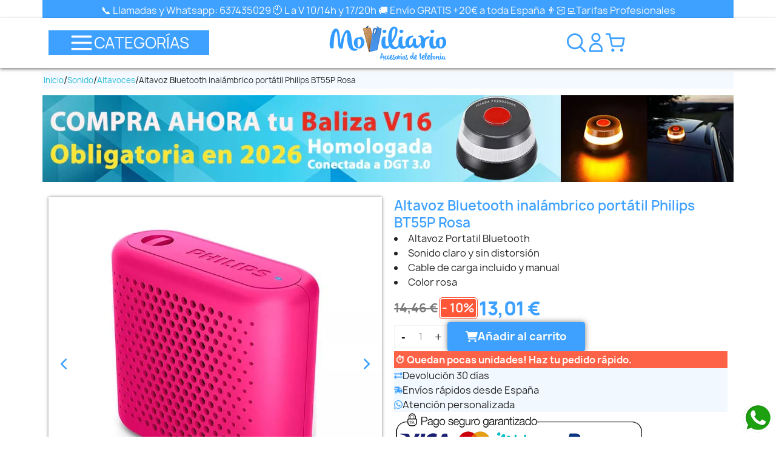

--- FILE ---
content_type: text/html; charset=utf-8
request_url: https://moviliario.es/altavoces-para-moviles-y-tablet/24227-altavoz-bluetooth-portatil-philips-bt55p-rosa.html
body_size: 62506
content:
<!doctype html>
<html lang="es-ES">

  <head>
    
      
  <meta charset="utf-8">


  <meta http-equiv="x-ua-compatible" content="ie=edge">



  <title>Altavoz Bluetooth portátil Philips BT55P Rosa</title>
  
    <link rel="preconnect" href="https://fonts.googleapis.com">
<link rel="preconnect" href="https://fonts.gstatic.com" crossorigin>

  
  <meta name="description" content="El altavoz Philips BT55P te permite disfrutar de la música o vídeos con un sonido claro y sin cortes. Es compacto, ligero y fácil de transportar.">
  <meta name="keywords" content="">
        <link rel="canonical" href="https://moviliario.es/altavoces-para-moviles-y-tablet/24227-altavoz-bluetooth-portatil-philips-bt55p-rosa.html">
    
      
  
  
    



  
  
  
  
  


  
  
    
  

  
    <meta property="og:title" content="Altavoz Bluetooth portátil Philips BT55P Rosa"/>
    <meta property="og:description" content="El altavoz Philips BT55P te permite disfrutar de la música o vídeos con un sonido claro y sin cortes. Es compacto, ligero y fácil de transportar."/>
    <meta property="og:url" content="https://moviliario.es/altavoces-para-moviles-y-tablet/24227-altavoz-bluetooth-portatil-philips-bt55p-rosa.html"/>
    <meta property="og:site_name" content="Moviliario.es"/>
        



  <meta name="viewport" content="width=device-width, initial-scale=1">



  <link rel="icon" type="image/vnd.microsoft.icon" href="https://moviliario.es/img/favicon.ico?1710848996">
  <link rel="shortcut icon" type="image/x-icon" href="https://moviliario.es/img/favicon.ico?1710848996">



    <link rel="stylesheet" href="https://moviliario.es/themes/classic/assets/cache/A.theme-5186511327.css.pagespeed.cf.tiK4gM_T8F.css" type="text/css" media="all">




  

  <script type="text/javascript">var CorreosOficialCheckoutModuleFront="https:\/\/moviliario.es\/module\/correosoficial\/checkout";var SCCconfig={"_meta":{"module":"Powered by SEIGI Cookie & Consent module https:\/\/seigi.eu\/","version":"2.6.0","generated":"2026-01-19 00:33:05"},"cmv2_cats":{"analytics_storage":"analytics","ad_storage":"targeting","ad_user_data":"targeting","ad_personalization":"targeting","functionality_storage":"necessary","personalization_storage":"person_site","security_storage":"necessary"},"cookie_name":"seigi_cookie","cookie_expiration":182,"cookie_allow_remove":true,"autoremove_before_consent":true,"remove_cookie_tables":false,"enable_interval":true,"cookie_save_dot_domain":true,"force_consent":false,"gui_options":{"consent_modal":{"layout":"cmbox","position":"bottom left","transition":"0"},"settings_modal":{"layout":"cmbox","position":"right","transition":"0"}},"languages":{"es":{"consent_modal":{"title":"\ud83c\udf6a Lo de las cookies","description":"Hola, este sitio web utiliza cookies esenciales para garantizar su correcto funcionamiento y cookies de seguimiento para comprender c\u00f3mo interact\u00faa con \u00e9l.","buttons":[{"text":"Aceptar","role":"accept_all","class":"c-bn c-btn-cta"},{"text":"Ajustes","role":"","class":"c-bn"}],"primary_btn":{"text":"Aceptar todo","role":"accept_all"}},"settings_modal":{"title":"<img src=\"https:\/\/moviliario.es\/img\/logo-1710848996.jpg\" alt=\"Logo\" loading=\"lazy\" style=\"margin-left: -4px; margin-bottom: -5px; height: 35px\">","save_settings_btn":"Guardar configuraci\u00f3n","accept_all_btn":"Aceptar todo","accept_all_btn_class":"c-btn-cta","reject_all_btn_class":"","save_settings_btn_class":"","close_btn_label":"Close","cookie_table_headers":[{"col1":"Cookie"},{"col2":"URL"},{"col3":"Exp."},{"col4":"Info"}],"blocks":[{"title":"Uso de cookies","description":"Utilizamos cookies para garantizar las funcionalidades b\u00e1sicas del sitio web y mejorar su experiencia. Puedes aceptar o rechazar cada categor\u00eda cuandoquieras. Para obtener m\u00e1s detalles sobre las cookies y otros datos. <a href=\"https:\/\/moviliario.es\/content\/7-politica-de-privacidad\" class=\"cc-link\">Pol\u00edtica de privacidad<\/a>."},{"title":"Consentimiento para almacenar cookies necesarias.","description":"Al seleccionar esta opci\u00f3n, aceptas el almacenamiento de datos y cookies necesarias para el correcto funcionamiento del sitio. Estas cookies son necesarias para proporcionar funciones b\u00e1sicas, como la seguridad, la gesti\u00f3n de la red y la accesibilidad del sitio. No se utilizan para rastrear su actividad en el sitio y no requieren el consentimiento seg\u00fan la normativa aplicable.","toggle":{"value":"necessary","enabled":true,"readonly":true},"cookie_table":[{"col1":"Prestashop-","col2":"moviliario.es","col3":"20d","col4":"Esta es una cookie b\u00e1sica de Prestashop, que se utiliza para almacenar informaci\u00f3n sobre su carrito y estado de inicio de sesi\u00f3n.","is_regex":true},{"col1":"PHPSESSID","col2":"moviliario.es","col3":"2y","col4":"Se trata de una cookie de sesi\u00f3n que utiliza PHP para mantener el estado de la sesi\u00f3n del usuario en las distintas p\u00e1ginas web. Permite al servidor reconocer a los usuarios que vuelven y garantiza la continuidad de las acciones, como mantener la sesi\u00f3n iniciada por el usuario o mantener el contenido de un carrito de la compra.","is_regex":true},{"col1":"seigi_cookie","col2":"moviliario.es","col3":"365d","col4":"Cookie that stores your cookie consents","is_regex":true}]},{"title":"Rendimiento y an\u00e1lisis","description":"Al marcar esta opci\u00f3n, acepta el almacenamiento de datos y cookies utilizadas para analizar su comportamiento en nuestro sitio. Esto permite la recopilaci\u00f3n de informaci\u00f3n sobre c\u00f3mo utiliza nuestro sitio web, incluidas las p\u00e1ginas que visita con m\u00e1s frecuencia y c\u00f3mo se mueve entre secciones. Esta informaci\u00f3n se utiliza para mejorar el sitio y adaptarlo a las necesidades del usuario.","toggle":{"value":"analytics","enabled":false,"readonly":false},"cookie_table":[{"col1":"^_ga","col2":"google.com","col3":"2y","col4":"Long term ID used to identify unique users","is_regex":true},{"col1":"_gid","col2":"google.com","col3":"1d","col4":"Short term ID used to identify unique users"},{"col1":"_fbc","col2":"facebook.com","col3":"2y","col4":"Stores fbclid paramter value","is_regex":true},{"col1":"_fbp","col2":"facebook.com","col3":"90d","col4":"Unique user Identifier","is_regex":true}]},{"title":"Personalizaci\u00f3n de anuncios","description":"Esta opci\u00f3n permite almacenar cookies y datos para personalizar la publicidad seg\u00fan sus intereses, tanto dentro como fuera de este sitio. Permite la recopilaci\u00f3n y el an\u00e1lisis de su comportamiento en el sitio para ofrecer publicidad dirigida que sea m\u00e1s pertinente a sus preferencias y para medir la eficacia de estos anuncios.","toggle":{"value":"targeting","enabled":false,"readonly":false},"cookie_table":[{"col1":"fr","col2":"facebook.com","col3":"90d","col4":"Facebook remarketing cookie","is_regex":true}]},{"title":"Personalizaci\u00f3n del sitio","description":"Al elegir esta opci\u00f3n, acepta el uso de cookies y datos para mejorar su experiencia en el sitio a trav\u00e9s de contenido y funciones personalizadas en funci\u00f3n de sus patrones de uso y preferencias. Esto incluye la personalizaci\u00f3n de dise\u00f1os, recomendaciones de contenido y otras funcionalidades del sitio para que su navegaci\u00f3n sea m\u00e1s relevante y atractiva.","toggle":{"value":"person_site","enabled":false,"readonly":false}},{"title":"Seguridad","description":"Al seleccionar esta opci\u00f3n, se habilita el uso de cookies y datos cr\u00edticos para garantizar la seguridad del sitio web y protegerlo contra actividades fraudulentas. Estas cookies ayudan a autenticar a los usuarios, evitar el acceso no autorizado a las cuentas de usuario y garantizar la integridad del sitio web.","toggle":{"value":"security","enabled":false,"readonly":false}}],"reject_all_btn":"Aceptar necesarias"}}},"revision":2262130826};var comment_tab="1";var ed_ajax_delay="0";var elementorFrontendConfig={"environmentMode":{"edit":false,"wpPreview":false,"isScriptDebug":false},"i18n":{"shareOnFacebook":"Share on Facebook","shareOnTwitter":"Share on Twitter","pinIt":"Pin it","download":"Download","downloadImage":"Download image","fullscreen":"Fullscreen","zoom":"Zoom","share":"Share","playVideo":"Play Video","previous":"Previous","next":"Next","close":"Close","a11yCarouselWrapperAriaLabel":"Carousel | Horizontal scrolling: Arrow Left & Right","a11yCarouselPrevSlideMessage":"Previous slide","a11yCarouselNextSlideMessage":"Next slide","a11yCarouselFirstSlideMessage":"This is the first slide","a11yCarouselLastSlideMessage":"This is the last slide","a11yCarouselPaginationBulletMessage":"Go to slide"},"is_rtl":false,"breakpoints":{"xs":0,"sm":480,"md":768,"lg":992,"xl":1200,"xxl":1440,"fw":1600},"responsive":{"breakpoints":{"mobile":{"label":"Mobile Portrait","value":576,"default_value":576,"direction":"max","is_enabled":true},"mobile_extra":{"label":"Mobile Landscape","value":768,"default_value":768,"direction":"max","is_enabled":true},"tablet":{"label":"Tablet Portrait","value":992,"default_value":992,"direction":"max","is_enabled":true},"tablet_extra":{"label":"Tablet Landscape","value":1200,"default_value":1200,"direction":"max","is_enabled":true},"laptop":{"label":"Laptop","value":1366,"default_value":1366,"direction":"max","is_enabled":false},"widescreen":{"label":"Widescreen","value":2400,"default_value":2400,"direction":"min","is_enabled":false}},"hasCustomBreakpoints":true},"version":"2.3.3","is_static":false,"experimentalFeatures":{"e_font_icon_svg":true,"additional_custom_breakpoints":true,"container":true,"container_grid":true,"e_swiper_latest":true,"e_nested_atomic_repeaters":true,"e_optimized_markup":true,"e_onboarding":true,"nested-elements":true,"editor_v2":true,"link-in-bio":true},"kit":{"global_image_lightbox":"yes","lightbox_enable_counter":"yes","lightbox_enable_fullscreen":"","lightbox_enable_zoom":"","lightbox_enable_share":""},"urls":{"assets":"\/modules\/stsitebuilder\/libs\/elementor\/assets\/","ajaxurl":"","uploadUrl":"http:\/\/moviliario.es\/js\/elementor\/css\/"},"nonces":[],"swiperClass":"swiper","prestashop":{"genders":[{"id":1,"name":"Sr."},{"id":2,"name":"Sra."}]},"hasQuickviewTemplate":false,"settings":{"styleGlobals":[],"page":[],"editorPreferences":[],"themeEditorCustomCode":[],"themeEditorLightbox":{"stsb_global_image_lightbox":"yes","stsb_lightbox_enable_counter":"yes"},"themeEditorSidebar":[],"themeEditorSideCartPanel":[],"themeEditorTypography":[],"themeEditorGeneral":{"stsb_active_breakpoints":["viewport_mobile","viewport_mobile_extra","viewport_tablet","viewport_tablet_extra"]},"themeEditorButtons":[],"themeEditorClassic":[],"childThemeMyAccount":[],"childThemeCheckout":[]}};var lgcomments_products_default_display="3";var lgcomments_products_extra_display="10";var module_dir="\/modules\/lgcomments\/";var prestashop={"cart":{"products":[],"totals":{"total":{"type":"total","label":"Total","amount":0,"value":"0,00\u00a0\u20ac"},"total_including_tax":{"type":"total","label":"Total (impuestos incl.)","amount":0,"value":"0,00\u00a0\u20ac"},"total_excluding_tax":{"type":"total","label":"Total (impuestos excl.)","amount":0,"value":"0,00\u00a0\u20ac"}},"subtotals":{"products":{"type":"products","label":"Subtotal","amount":0,"value":"0,00\u00a0\u20ac"},"discounts":null,"shipping":{"type":"shipping","label":"Transporte","amount":0,"value":""},"tax":null},"products_count":0,"summary_string":"0 art\u00edculos","vouchers":{"allowed":1,"added":[]},"discounts":[],"minimalPurchase":0,"minimalPurchaseRequired":""},"currency":{"id":1,"name":"Euro","iso_code":"EUR","iso_code_num":"978","sign":"\u20ac"},"customer":{"lastname":null,"firstname":null,"email":null,"birthday":null,"newsletter":null,"newsletter_date_add":null,"optin":null,"website":null,"company":null,"siret":null,"ape":null,"is_logged":false,"gender":{"type":null,"name":null},"addresses":[]},"country":{"id_zone":"2","id_currency":"0","call_prefix":"1","iso_code":"US","active":"1","contains_states":"1","need_identification_number":"0","need_zip_code":"1","zip_code_format":"NNNNN","display_tax_label":"0","name":{"1":"EE.UU."},"id":21},"language":{"name":"Espa\u00f1ol (Spanish)","iso_code":"es","locale":"es-ES","language_code":"es","active":"1","is_rtl":"0","date_format_lite":"d\/m\/Y","date_format_full":"d\/m\/Y H:i:s","id":1},"page":{"title":"","canonical":"https:\/\/moviliario.es\/altavoces-para-moviles-y-tablet\/24227-altavoz-bluetooth-portatil-philips-bt55p-rosa.html","meta":{"title":"Altavoz Bluetooth port\u00e1til Philips BT55P Rosa","description":"El altavoz Philips BT55P te permite disfrutar de la m\u00fasica o v\u00eddeos con un sonido claro y sin cortes. Es compacto, ligero y f\u00e1cil de transportar.","keywords":"","robots":"index"},"page_name":"product","body_classes":{"lang-es":true,"lang-rtl":false,"country-US":true,"currency-EUR":true,"layout-full-width":true,"page-product":true,"tax-display-disabled":true,"page-customer-account":false,"product-id-24227":true,"product-Altavoz Bluetooth inal\u00e1mbrico port\u00e1til Philips BT55P Rosa":true,"product-id-category-2379":true,"product-id-manufacturer-431":true,"product-id-supplier-0":true,"product-available-for-order":true},"admin_notifications":[],"password-policy":{"feedbacks":{"0":"Muy d\u00e9bil","1":"D\u00e9bil","2":"Promedio","3":"Fuerte","4":"Muy fuerte","Straight rows of keys are easy to guess":"Una serie seguida de teclas de la misma fila es f\u00e1cil de adivinar","Short keyboard patterns are easy to guess":"Los patrones de teclado cortos son f\u00e1ciles de adivinar","Use a longer keyboard pattern with more turns":"Usa un patr\u00f3n de teclado m\u00e1s largo y con m\u00e1s giros","Repeats like \"aaa\" are easy to guess":"Las repeticiones como \u00abaaa\u00bb son f\u00e1ciles de adivinar","Repeats like \"abcabcabc\" are only slightly harder to guess than \"abc\"":"Las repeticiones como \"abcabcabc\" son solo un poco m\u00e1s dif\u00edciles de adivinar que \"abc\"","Sequences like abc or 6543 are easy to guess":"Las secuencias como \"abc\" o \"6543\" son f\u00e1ciles de adivinar","Recent years are easy to guess":"Los a\u00f1os recientes son f\u00e1ciles de adivinar","Dates are often easy to guess":"Las fechas suelen ser f\u00e1ciles de adivinar","This is a top-10 common password":"Esta es una de las 10 contrase\u00f1as m\u00e1s comunes","This is a top-100 common password":"Esta es una de las 100 contrase\u00f1as m\u00e1s comunes","This is a very common password":"Esta contrase\u00f1a es muy com\u00fan","This is similar to a commonly used password":"Esta contrase\u00f1a es similar a otras contrase\u00f1as muy usadas","A word by itself is easy to guess":"Una palabra que por s\u00ed misma es f\u00e1cil de adivinar","Names and surnames by themselves are easy to guess":"Los nombres y apellidos completos son f\u00e1ciles de adivinar","Common names and surnames are easy to guess":"Los nombres comunes y los apellidos son f\u00e1ciles de adivinar","Use a few words, avoid common phrases":"Usa varias palabras, evita frases comunes","No need for symbols, digits, or uppercase letters":"No se necesitan s\u00edmbolos, d\u00edgitos o letras may\u00fasculas","Avoid repeated words and characters":"Evita repetir palabras y caracteres","Avoid sequences":"Evita secuencias","Avoid recent years":"Evita a\u00f1os recientes","Avoid years that are associated with you":"Evita a\u00f1os que puedan asociarse contigo","Avoid dates and years that are associated with you":"Evita a\u00f1os y fechas que puedan asociarse contigo","Capitalization doesn't help very much":"Las may\u00fasculas no ayudan mucho","All-uppercase is almost as easy to guess as all-lowercase":"Todo en may\u00fasculas es casi tan f\u00e1cil de adivinar como en min\u00fasculas","Reversed words aren't much harder to guess":"Las palabras invertidas no son mucho m\u00e1s dif\u00edciles de adivinar","Predictable substitutions like '@' instead of 'a' don't help very much":"Las sustituciones predecibles como usar \"@\" en lugar de \"a\" no ayudan mucho","Add another word or two. Uncommon words are better.":"A\u00f1ade una o dos palabras m\u00e1s. Es mejor usar palabras poco habituales."}}},"shop":{"name":"Moviliario.es","logo":"https:\/\/moviliario.es\/img\/logo-1710848996.jpg","stores_icon":"https:\/\/moviliario.es\/img\/logo_stores.png","favicon":"https:\/\/moviliario.es\/img\/favicon.ico"},"core_js_public_path":"\/themes\/","urls":{"base_url":"https:\/\/moviliario.es\/","current_url":"https:\/\/moviliario.es\/altavoces-para-moviles-y-tablet\/24227-altavoz-bluetooth-portatil-philips-bt55p-rosa.html","shop_domain_url":"https:\/\/moviliario.es","img_ps_url":"https:\/\/moviliario.es\/img\/","img_cat_url":"https:\/\/moviliario.es\/img\/c\/","img_lang_url":"https:\/\/moviliario.es\/img\/l\/","img_prod_url":"https:\/\/moviliario.es\/img\/p\/","img_manu_url":"https:\/\/moviliario.es\/img\/m\/","img_sup_url":"https:\/\/moviliario.es\/img\/su\/","img_ship_url":"https:\/\/moviliario.es\/img\/s\/","img_store_url":"https:\/\/moviliario.es\/img\/st\/","img_col_url":"https:\/\/moviliario.es\/img\/co\/","img_url":"https:\/\/moviliario.es\/themes\/classic\/assets\/img\/","css_url":"https:\/\/moviliario.es\/themes\/classic\/assets\/css\/","js_url":"https:\/\/moviliario.es\/themes\/classic\/assets\/js\/","pic_url":"https:\/\/moviliario.es\/upload\/","theme_assets":"https:\/\/moviliario.es\/themes\/classic\/assets\/","theme_dir":"https:\/\/moviliario.es\/themes\/classic\/","pages":{"address":"https:\/\/moviliario.es\/direccion","addresses":"https:\/\/moviliario.es\/direcciones","authentication":"https:\/\/moviliario.es\/inicio-sesion","manufacturer":"https:\/\/moviliario.es\/fabricantes","cart":"https:\/\/moviliario.es\/carrito","category":"https:\/\/moviliario.es\/index.php?controller=category","cms":"https:\/\/moviliario.es\/index.php?controller=cms","contact":"https:\/\/moviliario.es\/contactanos","discount":"https:\/\/moviliario.es\/descuento","guest_tracking":"https:\/\/moviliario.es\/seguimiento-cliente-no-registrado","history":"https:\/\/moviliario.es\/historial-compra","identity":"https:\/\/moviliario.es\/datos-personales","index":"https:\/\/moviliario.es\/","my_account":"https:\/\/moviliario.es\/mi-cuenta","order_confirmation":"https:\/\/moviliario.es\/confirmacion-pedido","order_detail":"https:\/\/moviliario.es\/index.php?controller=order-detail","order_follow":"https:\/\/moviliario.es\/seguimiento-pedido","order":"https:\/\/moviliario.es\/pedido","order_return":"https:\/\/moviliario.es\/index.php?controller=order-return","order_slip":"https:\/\/moviliario.es\/albaran","pagenotfound":"https:\/\/moviliario.es\/pagina-no-encontrada","password":"https:\/\/moviliario.es\/recuperacion-contrasena","pdf_invoice":"https:\/\/moviliario.es\/index.php?controller=pdf-invoice","pdf_order_return":"https:\/\/moviliario.es\/index.php?controller=pdf-order-return","pdf_order_slip":"https:\/\/moviliario.es\/index.php?controller=pdf-order-slip","prices_drop":"https:\/\/moviliario.es\/bajamos-precios","product":"https:\/\/moviliario.es\/index.php?controller=product","registration":"https:\/\/moviliario.es\/index.php?controller=registration","search":"https:\/\/moviliario.es\/buscar","sitemap":"https:\/\/moviliario.es\/mapa-web","stores":"https:\/\/moviliario.es\/tiendas","supplier":"https:\/\/moviliario.es\/proveedor","new_products":"https:\/\/moviliario.es\/nuevos-productos","brands":"https:\/\/moviliario.es\/fabricantes","register":"https:\/\/moviliario.es\/index.php?controller=registration","order_login":"https:\/\/moviliario.es\/pedido?login=1"},"alternative_langs":[],"actions":{"logout":"https:\/\/moviliario.es\/?mylogout="},"no_picture_image":{"bySize":{"small_default":{"url":"https:\/\/moviliario.es\/img\/p\/es-default-small_default.jpg","width":98,"height":98},"cart_default":{"url":"https:\/\/moviliario.es\/img\/p\/es-default-cart_default.jpg","width":125,"height":125},"home_default":{"url":"https:\/\/moviliario.es\/img\/p\/es-default-home_default.jpg","width":250,"height":250},"medium_default":{"url":"https:\/\/moviliario.es\/img\/p\/es-default-medium_default.jpg","width":452,"height":452},"large_default":{"url":"https:\/\/moviliario.es\/img\/p\/es-default-large_default.jpg","width":800,"height":800}},"small":{"url":"https:\/\/moviliario.es\/img\/p\/es-default-small_default.jpg","width":98,"height":98},"medium":{"url":"https:\/\/moviliario.es\/img\/p\/es-default-home_default.jpg","width":250,"height":250},"large":{"url":"https:\/\/moviliario.es\/img\/p\/es-default-large_default.jpg","width":800,"height":800},"legend":""}},"configuration":{"display_taxes_label":false,"display_prices_tax_incl":true,"is_catalog":false,"show_prices":true,"opt_in":{"partner":false},"quantity_discount":{"type":"discount","label":"Descuento unitario"},"voucher_enabled":1,"return_enabled":0},"field_required":[],"breadcrumb":{"links":[{"title":"Inicio","url":"https:\/\/moviliario.es\/"},{"title":"Sonido","url":"https:\/\/moviliario.es\/2377-sonido"},{"title":"Altavoces","url":"https:\/\/moviliario.es\/2379-altavoces-para-moviles-y-tablet"},{"title":"Altavoz Bluetooth inal\u00e1mbrico port\u00e1til Philips BT55P Rosa","url":"https:\/\/moviliario.es\/altavoces-para-moviles-y-tablet\/24227-altavoz-bluetooth-portatil-philips-bt55p-rosa.html"}],"count":4},"link":{"protocol_link":"https:\/\/","protocol_content":"https:\/\/"},"time":1768782632,"static_token":"2419af3894b7a490d98f4d14e1234854","token":"0b1425de9cd6f31917a6c8fbc315f8eb","debug":false};var psemailsubscription_subscription="https:\/\/moviliario.es\/module\/ps_emailsubscription\/subscription";var review_controller_link="https:\/\/moviliario.es\/opiniones-tienda";var review_controller_name="opiniones-tienda";var send_successfull_msg="La opini\u00f3n ha sido enviada correctamente";var sliderblocks=4;var star_color="yellow";var star_style="square";var stgrecaptcha={"invisible_v2":"0","site_key":"","site_key_v3":"6LfaL5IqAAAAAPHeaCl8Rq9Sajyfx1B0X1GeB65t","thresholds":"0.5","login_attempts":"5","theme":"light","type":"image","size":"normal","lang":"es","logged_in":"1","no_connect":"0","news_delay":"1","captcha_type":"3","h_site_key":"","ct_site_key":false,"login":{"enabled":"0","selector":"body#authentication #login-form .forgot-password","selector_v3":"#authentication #login-form #SubmitLogin","html":"<div class=\"stgr_login stgr_box form-group row\"><label class=\"col-md-3 form-control-label required\">Captcha<\/label><div class=\"col-md-9\"><div class=\"g-recaptcha\"><\/div><\/div><\/div>","append":"1"},"register":{"enabled":"0","selector":"body#registration #customer-form .form-footer","selector_v3":"body#registration #customer-form button[type=\"submit\"]","html":"<div class=\"stgr_register stgr_box form-group row\"><label class=\"col-md-3 form-control-label required\">Captcha<\/label><div class=\"col-md-9\"><div class=\"g-recaptcha\"><\/div><\/div><\/div>","append":"1"},"contact":{"enabled":"1","selector":".contact-form .form-fields","selector_v3":"#contact .contact-form input[name=\"submitMessage\"]","html":"<div class=\"stgr_contact stgr_box form-group row\"><label class=\"col-md-3 form-control-label required\">Captcha<\/label><div class=\"col-md-9\"><div class=\"g-recaptcha\"><\/div><\/div><\/div>","append":"0"},"opclogin":{"enabled":"0","selector":"body#checkout #login-form .forgot-password","selector_v3":"#checkout #login-form button[type=\"submit\"]","html":"<div class=\"stgr_opclogin stgr_box form-group row\"><label class=\"col-md-3 form-control-label required\">Captcha<\/label><div class=\"col-md-9\"><div class=\"g-recaptcha\"><\/div><\/div><\/div>","append":"1"},"opcregister":{"enabled":"0","selector":"body#checkout #customer-form > section","selector_v3":"#checkout #customer-form button[type=\"submit\"]","html":"<div class=\"stgr_opcregister stgr_box form-group row\"><label class=\"col-md-3 form-control-label required\">Captcha<\/label><div class=\"col-md-9\"><div class=\"g-recaptcha\"><\/div><\/div><\/div>","append":"0"},"emailsubscription":{"enabled":"1","selector":".block_newsletter form .col-xs-12:first","selector_v3":"form.stsb_newsletter_form button[name=\"stsb_newsletter_subscribe_btn\"]","html":"<div class=\"stgr_emailsubscription stgr_box col-xs-12 mt-1\"><div class=\"g-recaptcha\"><\/div><\/div>","append":"2"},"forms":{"login":{"id":"login","val":1,"name":"Login form"},"register":{"id":"register","val":1,"name":"Register form"},"contact":{"id":"contact","val":1,"name":"Contact form"},"opclogin":{"id":"opclogin","val":1,"name":"The Login form on the checkout page"},"opcregister":{"id":"opcregister","val":1,"name":"The register form on the checkout page"},"emailsubscription":{"id":"emailsubscription","val":1,"name":"Newsletter subscription"}}};var stm_currency="EUR";var stsitebuilder={"cart_url":"\/\/moviliario.es\/carrito","cart_page":"\/\/moviliario.es\/carrito?action=show","maximum_already_message":"You already have the maximum quantity available for this product.","blockwishlist_is_required":"Make sure the Wishlist by PrestaShop is installed & enabled.","version":"2.3.3","che_cart_summary_sticky":0};</script>



  <!-- Microdatos Organization -->
	
<script type="application/ld+json" id="adpmicrodatos-organization-ps17v4.4.3">
{
    "name" : "Moviliario.es",
    "url" : "https://moviliario.es/",
    "logo" : [
    	{

    	"@type" : "ImageObject",
    	"url" : "https://moviliario.es/img/logo-1710848996.jpg"
    	}
    ],
    "email" : "info@moviliario.es",
			"address": {
	    "@type": "PostalAddress",
	    "addressLocality": "Sevilla",
	    "postalCode": "41013",
	    "streetAddress": "Tierras de Rastrojo 3 2A",
	    "addressRegion": "Sevilla",
	    "addressCountry": "ES"
	},
			"contactPoint" : [
		{
			"@type" : "ContactPoint",
	    	"telephone" : "637435029",
	    	"contactType" : "customer service",
			"contactOption": "TollFree",
	    	"availableLanguage": [ 
	    			    				    				"Español (Spanish)"
	    				    			    	]
	    } 
	],
			
	"@context": "http://schema.org",
	"@type" : "Organization"
}
</script>


<!-- Microdatos Webpage -->
	
<script type="application/ld+json" id="adpmicrodatos-webpage-ps17v4.4.3">
{
    "@context": "http://schema.org",
    "@type" : "WebPage",
    "isPartOf": [{
        "@type":"WebSite",
        "url":  "https://moviliario.es/",
        "name": "Moviliario.es"
    }],
    "name": "Altavoz Bluetooth port\u00e1til Philips BT55P Rosa",
    "url": "https://moviliario.es/altavoces-para-moviles-y-tablet/24227-altavoz-bluetooth-portatil-philips-bt55p-rosa.html"
}
</script>



<!-- Microdatos Breadcrumb -->
	<script type="application/ld+json" id="adpmicrodatos-breadcrumblist-ps17v4.4.3">
    {
        "itemListElement": [
            {
                "item": "https://moviliario.es/",
                "name": "Inicio",
                "position": 1,
                "@type": "ListItem"
            }, 
            {
                "item": "https://moviliario.es/2377-sonido",
                "name": "Sonido",
                "position": 2,
                "@type": "ListItem"
            }, 
            {
                "item": "https://moviliario.es/2379-altavoces-para-moviles-y-tablet",
                "name": "Altavoces",
                "position": 3,
                "@type": "ListItem"
            } 
        ],
        "@context": "https://schema.org/",
        "@type": "BreadcrumbList"
    }
</script>

<!-- Microdatos Producto -->
	<script type="application/ld+json" id="adpmicrodatos-product-ps17v4.4.3">
{
    "name": "Altavoz Bluetooth inal\u00e1mbrico port\u00e1til Philips BT55P Rosa",
    "image": ["https:\/\/moviliario.es\/47370-large_default\/altavoz-bluetooth-portatil-philips-bt55p-rosa.jpg","https:\/\/moviliario.es\/47374-large_default\/altavoz-bluetooth-portatil-philips-bt55p-rosa.jpg","https:\/\/moviliario.es\/47375-large_default\/altavoz-bluetooth-portatil-philips-bt55p-rosa.jpg","https:\/\/moviliario.es\/47371-large_default\/altavoz-bluetooth-portatil-philips-bt55p-rosa.jpg","https:\/\/moviliario.es\/47372-large_default\/altavoz-bluetooth-portatil-philips-bt55p-rosa.jpg","https:\/\/moviliario.es\/47373-large_default\/altavoz-bluetooth-portatil-philips-bt55p-rosa.jpg"],
    "url": "https://moviliario.es/altavoces-para-moviles-y-tablet/24227-altavoz-bluetooth-portatil-philips-bt55p-rosa.html",
    "productID": "24227",
    "gtin13": "4895185630847",
    "category": "altavoces-para-moviles-y-tablet",
    "sku": "BT55P/00",
    "mpn": "BT55P\/00",
    "brand": {
        "@type": "Brand",
        "name": "Philips"
    },
    "weight": {
        "@type": "QuantitativeValue",
        "value": "0.120000",
        "unitcode": "kg"
    },
    "description": "\nAltavoz Portatil Bluetooth\nSonido claro y sin distorsi\u00f3n\nCable de carga incluido y manual\nColor rosa\n",
    "offers": {
    "availability": "https://schema.org/InStock",
        "price": "13.01",
        "priceCurrency": "EUR",
        "priceValidUntil": "2026-02-18",
        "url": "https://moviliario.es/altavoces-para-moviles-y-tablet/24227-altavoz-bluetooth-portatil-philips-bt55p-rosa.html",
              "itemCondition": "https://schema.org/NewCondition",
                "seller":{
            "name": "Moviliario.es",
            "@type": "Organization"
        },
            "hasMerchantReturnPolicy": {

"applicableCountry": "ES",
"returnPolicyCategory": "MerchantReturnFiniteReturnWindow",
"merchantReturnDays": "30",
"returnMethod": "ReturnByMail",
"returnFees": "FreeReturn",


    "@type": "MerchantReturnPolicy"
  },          "@type": "Offer"
  },    "@context": "https://schema.org/",
    "@type": "Product"
}
</script>

<script type="text/javascript">var ed_refresh_delay=0;var ed_hour='horas';var ed_minute='minutos';var ed_hours='horas';var ed_minutes='minutos';var ed_and='y';var ed_refresh='Límite de picking alcanzado, por favor refresca el navegador para ver las nuevas opciones';var ed_placement=0;var ed_custom_sel=unescapeHTML('');var ed_custom_ins='2';var ed_sm=1;var ed_in_modal=0;var front_ajax_url='https://moviliario.es/module/estimateddelivery/AjaxRefresh?token=fdda8e9a0bb12039c38973173c43459e&ajax=1';var front_ajax_cart_url='https://moviliario.es/module/estimateddelivery/AjaxCart?token=fdda8e9a0bb12039c38973173c43459e&amp;ajax=1';var ps_version='17';var ed_display_option=0;function unescapeHTML(html){var doc=new DOMParser().parseFromString(html,'text/html');return doc.documentElement.textContent;}</script>
<meta name="theme-color" content="#6BA0FF">
<script>if(typeof(productsAlreadyTagged)==='undefined')var productsAlreadyTagged=[];</script>
        <style type="text/css">.grecaptcha-badge{visibility:hidden}</style>
            <style>:root{--scc-popup-width:24.2em;--scc-color:#3ea1ff;--scc-color-hov:#1d2e38;--scc-b1-order:1;--scc-b2-order:2;--scc-b3-order:3}</style>
<script data-cfasync="false">//<![CDATA[
console.debug('STM ID Loaded');var stmanager={'id_guest':0,'id_customer':0,'lang_iso':'ES','currency_iso':'EUR','id_cart':0}
//]]></script>
<script data-cfasync="false">console.debug("Loaded STM top.js");var seigitagmanager={integrations:[],addListener:function(e,t){void 0===this.integrations[e]&&(this.integrations[e]=[]),this.integrations[e].push(t)},execute:function(e,t={}){if(console.log("Called Execute",{event:e,params:t}),void 0!==this.integrations[e])for(const n in this.integrations[e])"function"==typeof this.integrations[e][n]&&this.integrations[e][n](t);else console.log("STM: No events registered under "+e)},parsePrice:function(e){var t=e.search("\\."),n=e.search(",");return e.search("'")&&(e=e.replaceAll("'","")),e.search("\\s")&&(e=e.replaceAll(" ","")),t===n||(e=t>n?e.replaceAll(",",""):e.replaceAll(".","").replace(",",".")),Math.round(parseFloat(e)*Math.pow(10,roundMode))/Math.pow(10,roundMode)},createFunctionWithTimeout:function(e,t){var n=!1;function o(){n||(n=!0,e())}return setTimeout(o,t||1e3),o}};function stmUUID(){return"object"==typeof crypto&&"function"==typeof crypto.randomUUID?crypto.randomUUID():"xxxxxxxx-xxxx-4xxx-yxxx-xxxxxxxxxxxx".replace(/[xy]/g,function(e){var t=16*Math.random()|0;return("x"==e?t:3&t|8).toString(16)})}var seigitagmanager_selector_container=".product-container";var seigitagmanager_selector_name=".product-name";var seigitagmanager_selector_price=".price.product-price";</script><script src="https://cdn.brevo.com/js/sdk-loader.js" async></script>
<script>window.Brevo=window.Brevo||[];Brevo.push(["init",{client_key:"vd9yvk75czxikkxb56orj71g",email_id:"",},]);</script>




    
  <meta property="og:type" content="product">
      <meta property="og:image" content="https://moviliario.es/47370-large_default/altavoz-bluetooth-portatil-philips-bt55p-rosa.jpg">
  
      <meta property="product:pretax_price:amount" content="13.014">
    <meta property="product:pretax_price:currency" content="EUR">
    <meta property="product:price:amount" content="13.01">
    <meta property="product:price:currency" content="EUR">
      <meta property="product:weight:value" content="0.120000">
  <meta property="product:weight:units" content="kg">
  
  </head>

  <body id="product" class="lang-es country-us currency-eur layout-full-width page-product tax-display-disabled product-id-24227 product-altavoz-bluetooth-inalambrico-portatil-philips-bt55p-rosa product-id-category-2379 product-id-manufacturer-431 product-id-supplier-0 product-available-for-order">

    
      
    

    <main>
      
              

      <header id="header">
        

  <div class="header-banner">
    
  </div>

<div id="stsb-header"><style>#stsb-header .elementor-38 .elementor-element.elementor-element-fd5ad2a{--display:flex;--flex-direction:row;--container-widget-width:initial;--container-widget-height:100%;--container-widget-flex-grow:1;--container-widget-align-self:stretch;--flex-wrap-mobile:wrap;--flex-wrap:nowrap;--background-transition:.3s;--margin-top:0;--margin-bottom:0;--margin-left:0;--margin-right:0;--padding-top:0;--padding-bottom:0;--padding-left:0;--padding-right:0}#stsb-header .elementor-38 .elementor-element.elementor-element-fc13012 .stsb_read_more_box ul{list-style:disc inside}#stsb-header .elementor-38 .elementor-element.elementor-element-fc13012 .stsb_read_more_box ol{list-style:decimal inside}#stsb-header .elementor-38 .elementor-element.elementor-element-fc13012 .arrow_toggle i{font-size:14px}#stsb-header .elementor-38 .elementor-element.elementor-element-fc13012 .arrow_toggle svg{width:14px}#stsb-header .elementor-38 .elementor-element.elementor-element-fc13012{margin:0 0 -10px 0;width:100%;max-width:100%}#stsb-header .elementor-38 .elementor-element.elementor-element-fc13012>.elementor-widget-container{padding:5px 0 0 0;background-color:#3ea1ff}#stsb-header .elementor-38 .elementor-element.elementor-element-2f44158{--display:flex;--flex-direction:row;--container-widget-width:initial;--container-widget-height:100%;--container-widget-flex-grow:1;--container-widget-align-self:stretch;--flex-wrap-mobile:wrap;--gap:0 0;--flex-wrap:nowrap;--background-transition:.3s;border-style:solid;--border-style:solid;border-width:0 0 0 0;--border-top-width:0;--border-right-width:0;--border-bottom-width:0;--border-left-width:0;border-color:#3ea1ff;--border-color:#3ea1ff;box-shadow:0 2px 5px 0 rgba(0,0,0,.5);--margin-top:0;--margin-bottom:5px;--margin-left:0;--margin-right:0;--padding-top:0;--padding-bottom:0;--padding-left:0;--padding-right:0}#stsb-header .elementor-38 .elementor-element.elementor-element-2f44158:not(.elementor-motion-effects-element-type-background), #stsb-header .elementor-38 .elementor-element.elementor-element-2f44158 > .elementor-motion-effects-container > .elementor-motion-effects-layer{background-color:#fff}#stsb-header .elementor-38 .elementor-element.elementor-element-2f44158,#stsb-header .elementor-38 .elementor-element.elementor-element-2f44158::before{--border-transition:.3s}#stsb-header .elementor-38 .elementor-element.elementor-element-d402920{--display:flex;--flex-direction:column;--container-widget-width:100%;--container-widget-height:initial;--container-widget-flex-grow:0;--container-widget-align-self:initial;--flex-wrap-mobile:wrap;--flex-wrap:nowrap;--background-transition:.3s}#stsb-header .elementor-38 .elementor-element.elementor-element-d402920,#stsb-header .elementor-38 .elementor-element.elementor-element-d402920::before{--border-transition:.3s}#stsb-header .elementor-38 .elementor-element.elementor-element-6ae08f4 .stsb_flex_wrapper{--flex-direction:row;--container-widget-width:calc( ( 1 - var( --container-widget-flex-grow ) ) * 100% );--container-widget-height:100%;--container-widget-flex-grow:1;--container-widget-align-self:stretch;--flex-wrap-mobile:wrap;--justify-content:center;--align-items:center;--flex-wrap:nowrap}#stsb-header .elementor-38 .elementor-element.elementor-element-6ae08f4 .stsb_bar_item,#stsb-header .elementor-38 .elementor-element.elementor-element-6ae08f4 .stsb_bar_item{font-size:25px}#stsb-header .elementor-38 .elementor-element.elementor-element-6ae08f4 .stsb_bar_item{color:#fff;background-color:#3ea1ff}#stsb-header .elementor-38 .elementor-element.elementor-element-6ae08f4 .stsb_bar_item svg{fill:#fff;width:41px}#stsb-header .elementor-38 .elementor-element.elementor-element-6ae08f4 .stsb_bar_item i{font-size:41px}#stsb-header .elementor-38 .elementor-element.elementor-element-6ae08f4 .stsb_bubble{right:-5px;top:-5px}#stsb-header .elementor-38 .elementor-element.elementor-element-6ae08f4{margin:10px 0 0 0}#stsb-header .elementor-38 .elementor-element.elementor-element-16dc87d{--display:flex;--flex-direction:column;--container-widget-width:100%;--container-widget-height:initial;--container-widget-flex-grow:0;--container-widget-align-self:initial;--flex-wrap-mobile:wrap;--flex-wrap:nowrap;--background-transition:.3s}#stsb-header .elementor-38 .elementor-element.elementor-element-f76b96e{text-align:center}#stsb-header .elementor-38 .elementor-element.elementor-element-d523a42{--display:flex;--flex-direction:row;--container-widget-width:initial;--container-widget-height:100%;--container-widget-flex-grow:1;--container-widget-align-self:stretch;--flex-wrap-mobile:wrap;--flex-wrap:nowrap;--background-transition:.3s}#stsb-header .elementor-38 .elementor-element.elementor-element-4b1e605 .stsb_flex_wrapper{--align-items:center;--container-widget-width:calc( ( 1 - var( --container-widget-flex-grow ) ) * 100% );--flex-wrap:nowrap}#stsb-header .elementor-38 .elementor-element.elementor-element-4b1e605 .stsb_bar_item{color:#3ea1ff}#stsb-header .elementor-38 .elementor-element.elementor-element-4b1e605 .stsb_bar_item svg{fill:#3ea1ff;width:32px}#stsb-header .elementor-38 .elementor-element.elementor-element-4b1e605 .stsb_bar_item i{font-size:32px}#stsb-header .elementor-38 .elementor-element.elementor-element-4b1e605 .stsb_bubble{right:-5px;top:-5px}#stsb-header .elementor-38 .elementor-element.elementor-element-4b1e605.elementor-element{--align-self:center}#stsb-header .elementor-38 .elementor-element.elementor-element-3b52507 .stsb_customer_sign_in .stsb_customer_link{--justify-content:center;--align-items:center;--container-widget-width:calc( ( 1 - var( --container-widget-flex-grow ) ) * 100% );--flex-wrap:nowrap}#stsb-header .elementor-38 .elementor-element.elementor-element-3b52507 .stsb_customer_sign_in .stsb_customer_widget_icon i{font-size:32px}#stsb-header .elementor-38 .elementor-element.elementor-element-3b52507 .stsb_customer_sign_in .stsb_customer_widget_icon svg{width:32px}#stsb-header .elementor-38 .elementor-element.elementor-element-3b52507 .stsb_customer_logged .stsb_customer_link{--flex-wrap:nowrap}#stsb-header .elementor-38 .elementor-element.elementor-element-3b52507 .stsb_customer_logged .stsb_customer_widget_icon i{font-size:24px}#stsb-header .elementor-38 .elementor-element.elementor-element-3b52507 .stsb_customer_logged .stsb_customer_widget_icon svg{width:24px}#stsb-header .elementor-38 .elementor-element.elementor-element-3b52507 .stsb_customer_link{color:#3ea1ff}#stsb-header .elementor-38 .elementor-element.elementor-element-3b52507 .stsb_customer_link svg{fill:#3ea1ff}#stsb-header .elementor-38 .elementor-element.elementor-element-3b52507 .stsb-dropdown-toggle{font-size:14px}#stsb-header .elementor-38 .elementor-element.elementor-element-3b52507 .stsb-dropdown-toggle svg{width:14px}#stsb-header .elementor-38 .elementor-element.elementor-element-3b52507 .dropdown-item .stsb_icon_wrapper{font-size:14px}#stsb-header .elementor-38 .elementor-element.elementor-element-3b52507 .dropdown-item .stsb_icon_wrapper svg{width:14px}#stsb-header .elementor-38 .elementor-element.elementor-element-3b52507>.elementor-widget-container{padding:0 0 2px 0}#stsb-header .elementor-38 .elementor-element.elementor-element-3b52507.elementor-element{--align-self:center}#stsb-header .elementor-38 .elementor-element.elementor-element-5327798 .stsb_cart_widget_link{--flex-direction:row;--container-widget-width:calc( ( 1 - var( --container-widget-flex-grow ) ) * 100% );--container-widget-height:100%;--container-widget-flex-grow:1;--container-widget-align-self:stretch;--flex-wrap-mobile:wrap;--justify-content:center;--align-items:center;--gap:0 0;--flex-wrap:nowrap;color:var(--e-global-color-primary)}#stsb-header .elementor-38 .elementor-element.elementor-element-5327798 .stsb_cart_widget_link>div{gap:0}#stsb-header .elementor-38 .elementor-element.elementor-element-5327798 .stsb_cart_widget_icon{font-size:32px}#stsb-header .elementor-38 .elementor-element.elementor-element-5327798 .stsb_cart_widget_icon svg{width:32px}#stsb-header .elementor-38 .elementor-element.elementor-element-5327798 .stsb_cart_widget_link svg{fill:var(--e-global-color-primary)}#stsb-header .elementor-38 .elementor-element.elementor-element-5327798 .stsb_bubble{font-weight:600;color:var(--e-global-color-secondary);background:#81d75d;right:-5px;top:-5px}#stsb-header .elementor-38 .elementor-element.elementor-element-5327798 .stsb_bubble svg{fill:var(--e-global-color-secondary)}#stsb-header .elementor-38 .elementor-element.elementor-element-5327798 .stsb-dropdown-toggle{font-size:14px}#stsb-header .elementor-38 .elementor-element.elementor-element-5327798 .stsb-dropdown-toggle svg{width:14px}#stsb-header .elementor-38 .elementor-element.elementor-element-5327798 .dropdown-menu{width:0;padding:0 0 0 0}#stsb-header .elementor-38 .elementor-element.elementor-element-5327798 .dropdown-item{white-space:normal}#stsb-header .elementor-38 .elementor-element.elementor-element-5327798 .stsb_small_cart_products_section{padding:0 0 0 0}#stsb-header .elementor-38 .elementor-element.elementor-element-5327798 .stsb_small_cart_image{width:52px}body:not(.lang-rtl) #stsb-header .elementor-38 .elementor-element.elementor-element-5327798 .stsb_small_cart_image{margin-right:50px}body.lang-rtl #stsb-header .elementor-38 .elementor-element.elementor-element-5327798 .stsb_small_cart_image{margin-left:50px}#stsb-header .elementor-38 .elementor-element.elementor-element-5327798 .stsb_small_cart_products_section>.stsb_list_line>.stsb_list_item{margin-bottom:0;padding-bottom:0}#stsb-header .elementor-38 .elementor-element.elementor-element-5327798 .stsb_small_cart_products_section > .stsb_list_line > .stsb_list_item&:last-child{margin-bottom:0;padding-bottom:0}#stsb-header .elementor-38 .elementor-element.elementor-element-5327798 .stsb_small_cart_summary_section>.stsb_list_line>.stsb_list_item{margin-bottom:0;padding-bottom:0}#stsb-header .elementor-38 .elementor-element.elementor-element-5327798 .stsb_small_cart_summary_section > .stsb_list_line > .stsb_list_item&:last-child{margin-bottom:0;padding-bottom:0}#stsb-header .elementor-38 .elementor-element.elementor-element-5327798 .stsb_small_cart_checkout_section{padding:0 0 0 0;--flex-wrap:nowrap}#stsb-header .elementor-38 .elementor-element.elementor-element-5327798 .stsb_small_cart_checkout{width:0;height:40px;color:#fff;background-color:#3ea1ff;border-radius:0 0 0 0}#stsb-header .elementor-38 .elementor-element.elementor-element-5327798 .stsb_small_cart_checkout svg{fill:#fff}#stsb-header .elementor-38 .elementor-element.elementor-element-5327798 .stsb_small_cart_view{width:0;height:0}#stsb-header .elementor-38 .elementor-element.elementor-element-5327798>.elementor-widget-container{padding:0 0 0 0}#stsb-header .elementor-38 .elementor-element.elementor-element-5327798.elementor-element{--align-self:center;--order:99999}#stsb-header .elementor-38 .elementor-element.elementor-element-0b5f6ce{--display:flex;--flex-direction:row;--container-widget-width:initial;--container-widget-height:100%;--container-widget-flex-grow:1;--container-widget-align-self:stretch;--flex-wrap-mobile:wrap;--flex-wrap:nowrap;--background-transition:.3s}#stsb-header .elementor-38 .elementor-element.elementor-element-97c3f72 .stsb_read_more_box ul{list-style:disc inside}#stsb-header .elementor-38 .elementor-element.elementor-element-97c3f72 .stsb_read_more_box ol{list-style:decimal inside}#stsb-header .elementor-38 .elementor-element.elementor-element-97c3f72 .arrow_toggle i{font-size:14px}#stsb-header .elementor-38 .elementor-element.elementor-element-97c3f72 .arrow_toggle svg{width:14px}#stsb-header .elementor-38 .elementor-element.elementor-element-97c3f72{width:100%;max-width:100%}#stsb-header .elementor-38 .elementor-element.elementor-element-97c3f72>.elementor-widget-container{background-color:#3ea1ff}#stsb-header .elementor-38 .elementor-element.elementor-element-ba9e3c4 .stsb_read_more_box ul{list-style:disc inside}#stsb-header .elementor-38 .elementor-element.elementor-element-ba9e3c4 .stsb_read_more_box ol{list-style:decimal inside}#stsb-header .elementor-38 .elementor-element.elementor-element-ba9e3c4 .arrow_toggle i{font-size:14px}#stsb-header .elementor-38 .elementor-element.elementor-element-ba9e3c4 .arrow_toggle svg{width:14px}#stsb-header .elementor-38 .elementor-element.elementor-element-ba9e3c4{width:100%;max-width:100%}#stsb-header .elementor-38 .elementor-element.elementor-element-ba9e3c4>.elementor-widget-container{background-color:#3ea1ff}#stsb-header .elementor-38 .elementor-element.elementor-element-8ebe666{--display:flex;--flex-direction:row;--container-widget-width:initial;--container-widget-height:100%;--container-widget-flex-grow:1;--container-widget-align-self:stretch;--flex-wrap-mobile:wrap;--gap:0 0;--flex-wrap:nowrap;--background-transition:.3s;border-style:solid;--border-style:solid;border-width:0 0 0 0;--border-top-width:0;--border-right-width:0;--border-bottom-width:0;--border-left-width:0;border-color:#3ea1ff;--border-color:#3ea1ff;box-shadow:0 2px 5px 0 rgba(0,0,0,.5);--margin-top:-9px;--margin-bottom:0;--margin-left:0;--margin-right:0}#stsb-header .elementor-38 .elementor-element.elementor-element-8ebe666:not(.elementor-motion-effects-element-type-background), #stsb-header .elementor-38 .elementor-element.elementor-element-8ebe666 > .elementor-motion-effects-container > .elementor-motion-effects-layer{background-color:#fff}#stsb-header .elementor-38 .elementor-element.elementor-element-8ebe666,#stsb-header .elementor-38 .elementor-element.elementor-element-8ebe666::before{--border-transition:.3s}#stsb-header .elementor-38 .elementor-element.elementor-element-57cc7bb{--display:flex;--flex-direction:column;--container-widget-width:100%;--container-widget-height:initial;--container-widget-flex-grow:0;--container-widget-align-self:initial;--flex-wrap-mobile:wrap;--flex-wrap:nowrap;--background-transition:.3s}#stsb-header .elementor-38 .elementor-element.elementor-element-57cc7bb,#stsb-header .elementor-38 .elementor-element.elementor-element-57cc7bb::before{--border-transition:.3s}#stsb-header .elementor-38 .elementor-element.elementor-element-57cc7bb.e-con{--flex-grow:0;--flex-shrink:0}#stsb-header .elementor-38 .elementor-element.elementor-element-f0f4fe5 .stsb_flex_wrapper{--align-items:center;--container-widget-width:calc( ( 1 - var( --container-widget-flex-grow ) ) * 100% );--flex-wrap:nowrap}#stsb-header .elementor-38 .elementor-element.elementor-element-f0f4fe5 .stsb_bar_item,#stsb-header .elementor-38 .elementor-element.elementor-element-f0f4fe5 .stsb_bar_item{font-size:25px}#stsb-header .elementor-38 .elementor-element.elementor-element-f0f4fe5 .stsb_bar_item{color:#fff;background-color:#fff}#stsb-header .elementor-38 .elementor-element.elementor-element-f0f4fe5 .stsb_bar_item svg{fill:#fff;width:52px}#stsb-header .elementor-38 .elementor-element.elementor-element-f0f4fe5 .stsb_bar_item i{font-size:52px}#stsb-header .elementor-38 .elementor-element.elementor-element-f0f4fe5 .stsb_bubble{right:-5px;top:-5px}#stsb-header .elementor-38 .elementor-element.elementor-element-f0f4fe5{margin:10px 0 0 0}#stsb-header .elementor-38 .elementor-element.elementor-element-b9c0703{--display:flex;--flex-direction:column;--container-widget-width:100%;--container-widget-height:initial;--container-widget-flex-grow:0;--container-widget-align-self:initial;--flex-wrap-mobile:wrap;--flex-wrap:nowrap;--background-transition:.3s}#stsb-header .elementor-38 .elementor-element.elementor-element-d12c7b3{text-align:center}#stsb-header .elementor-38 .elementor-element.elementor-element-44e5945{--display:flex;--flex-direction:row;--container-widget-width:initial;--container-widget-height:100%;--container-widget-flex-grow:1;--container-widget-align-self:stretch;--flex-wrap-mobile:wrap;--flex-wrap:nowrap;--background-transition:.3s}#stsb-header .elementor-38 .elementor-element.elementor-element-d9300a9 .stsb_flex_wrapper{--align-items:center;--container-widget-width:calc( ( 1 - var( --container-widget-flex-grow ) ) * 100% );--flex-wrap:nowrap}#stsb-header .elementor-38 .elementor-element.elementor-element-d9300a9 .stsb_bar_item{color:#3ea1ff}#stsb-header .elementor-38 .elementor-element.elementor-element-d9300a9 .stsb_bar_item svg{fill:#3ea1ff;width:32px}#stsb-header .elementor-38 .elementor-element.elementor-element-d9300a9 .stsb_bar_item i{font-size:32px}#stsb-header .elementor-38 .elementor-element.elementor-element-d9300a9 .stsb_bubble{right:-5px;top:-5px}#stsb-header .elementor-38 .elementor-element.elementor-element-d9300a9.elementor-element{--align-self:center}#stsb-header .elementor-38 .elementor-element.elementor-element-9bb6d20 .stsb_customer_sign_in .stsb_customer_link{--justify-content:center;--align-items:center;--container-widget-width:calc( ( 1 - var( --container-widget-flex-grow ) ) * 100% );--flex-wrap:nowrap}#stsb-header .elementor-38 .elementor-element.elementor-element-9bb6d20 .stsb_customer_sign_in .stsb_customer_widget_icon i{font-size:32px}#stsb-header .elementor-38 .elementor-element.elementor-element-9bb6d20 .stsb_customer_sign_in .stsb_customer_widget_icon svg{width:32px}#stsb-header .elementor-38 .elementor-element.elementor-element-9bb6d20 .stsb_customer_logged .stsb_customer_link{--flex-wrap:nowrap}#stsb-header .elementor-38 .elementor-element.elementor-element-9bb6d20 .stsb_customer_logged .stsb_customer_widget_icon i{font-size:24px}#stsb-header .elementor-38 .elementor-element.elementor-element-9bb6d20 .stsb_customer_logged .stsb_customer_widget_icon svg{width:24px}#stsb-header .elementor-38 .elementor-element.elementor-element-9bb6d20 .stsb_customer_link{color:#3ea1ff}#stsb-header .elementor-38 .elementor-element.elementor-element-9bb6d20 .stsb_customer_link svg{fill:#3ea1ff}#stsb-header .elementor-38 .elementor-element.elementor-element-9bb6d20 .stsb-dropdown-toggle{font-size:14px}#stsb-header .elementor-38 .elementor-element.elementor-element-9bb6d20 .stsb-dropdown-toggle svg{width:14px}#stsb-header .elementor-38 .elementor-element.elementor-element-9bb6d20 .dropdown-item{padding:3px 0 5px 16px}#stsb-header .elementor-38 .elementor-element.elementor-element-9bb6d20 .dropdown-item .stsb_icon_wrapper{font-size:14px}#stsb-header .elementor-38 .elementor-element.elementor-element-9bb6d20 .dropdown-item .stsb_icon_wrapper svg{width:14px}#stsb-header .elementor-38 .elementor-element.elementor-element-9bb6d20>.elementor-widget-container{padding:0 0 2px 0}#stsb-header .elementor-38 .elementor-element.elementor-element-9bb6d20.elementor-element{--align-self:center}#stsb-header .elementor-38 .elementor-element.elementor-element-0446728 .stsb_cart_widget_link{--flex-direction:row;--container-widget-width:calc( ( 1 - var( --container-widget-flex-grow ) ) * 100% );--container-widget-height:100%;--container-widget-flex-grow:1;--container-widget-align-self:stretch;--flex-wrap-mobile:wrap;--justify-content:center;--align-items:center;--gap:0 0;--flex-wrap:nowrap;color:#3ea1ff}#stsb-header .elementor-38 .elementor-element.elementor-element-0446728 .stsb_cart_widget_link>div{gap:0}#stsb-header .elementor-38 .elementor-element.elementor-element-0446728 .stsb_cart_widget_icon{font-size:32px}#stsb-header .elementor-38 .elementor-element.elementor-element-0446728 .stsb_cart_widget_icon svg{width:32px}#stsb-header .elementor-38 .elementor-element.elementor-element-0446728 .stsb_cart_widget_link svg{fill:#3ea1ff}#stsb-header .elementor-38 .elementor-element.elementor-element-0446728 .stsb_bubble{font-weight:600;background:#81d75d;right:5px;top:-13px}#stsb-header .elementor-38 .elementor-element.elementor-element-0446728 .stsb-dropdown-toggle{font-size:14px}#stsb-header .elementor-38 .elementor-element.elementor-element-0446728 .stsb-dropdown-toggle svg{width:14px}#stsb-header .elementor-38 .elementor-element.elementor-element-0446728 .dropdown-menu{width:0;padding:0 0 0 0}#stsb-header .elementor-38 .elementor-element.elementor-element-0446728 .dropdown-item{white-space:normal}#stsb-header .elementor-38 .elementor-element.elementor-element-0446728 .stsb_small_cart_products_section{padding:0 0 0 0}#stsb-header .elementor-38 .elementor-element.elementor-element-0446728 .stsb_small_cart_image{width:52px}body:not(.lang-rtl) #stsb-header .elementor-38 .elementor-element.elementor-element-0446728 .stsb_small_cart_image{margin-right:50px}body.lang-rtl #stsb-header .elementor-38 .elementor-element.elementor-element-0446728 .stsb_small_cart_image{margin-left:50px}#stsb-header .elementor-38 .elementor-element.elementor-element-0446728 .stsb_small_cart_products_section>.stsb_list_line>.stsb_list_item{margin-bottom:0;padding-bottom:0}#stsb-header .elementor-38 .elementor-element.elementor-element-0446728 .stsb_small_cart_products_section > .stsb_list_line > .stsb_list_item&:last-child{margin-bottom:0;padding-bottom:0}#stsb-header .elementor-38 .elementor-element.elementor-element-0446728 .stsb_small_cart_summary_section>.stsb_list_line>.stsb_list_item{margin-bottom:0;padding-bottom:0}#stsb-header .elementor-38 .elementor-element.elementor-element-0446728 .stsb_small_cart_summary_section > .stsb_list_line > .stsb_list_item&:last-child{margin-bottom:0;padding-bottom:0}#stsb-header .elementor-38 .elementor-element.elementor-element-0446728 .stsb_small_cart_checkout_section{padding:0 0 0 0;--flex-wrap:nowrap}#stsb-header .elementor-38 .elementor-element.elementor-element-0446728 .stsb_small_cart_checkout{width:0;height:40px;color:#fff;background-color:#3ea1ff;border-radius:0 0 0 0}#stsb-header .elementor-38 .elementor-element.elementor-element-0446728 .stsb_small_cart_checkout svg{fill:#fff}#stsb-header .elementor-38 .elementor-element.elementor-element-0446728 .stsb_small_cart_view{width:0;height:0}#stsb-header .elementor-38 .elementor-element.elementor-element-0446728>.elementor-widget-container{padding:0 0 0 0}#stsb-header .elementor-38 .elementor-element.elementor-element-0446728.elementor-element{--align-self:center;--order:99999}@media (min-width:577px){#stsb-header .elementor-38 .elementor-element.elementor-element-d402920{--width:25%}#stsb-header .elementor-38 .elementor-element.elementor-widget>.elementor-widget-container>.stsb-n-slider>.swiper-wrapper>.elementor-element.elementor-element-d402920{--width:25%}#stsb-header .elementor-38 .elementor-element.elementor-element-16dc87d{--width:50%}#stsb-header .elementor-38 .elementor-element.elementor-widget>.elementor-widget-container>.stsb-n-slider>.swiper-wrapper>.elementor-element.elementor-element-16dc87d{--width:50%}#stsb-header .elementor-38 .elementor-element.elementor-element-d523a42{--width:25%}#stsb-header .elementor-38 .elementor-element.elementor-widget>.elementor-widget-container>.stsb-n-slider>.swiper-wrapper>.elementor-element.elementor-element-d523a42{--width:25%}#stsb-header .elementor-38 .elementor-element.elementor-element-57cc7bb{--width:25%}#stsb-header .elementor-38 .elementor-element.elementor-widget>.elementor-widget-container>.stsb-n-slider>.swiper-wrapper>.elementor-element.elementor-element-57cc7bb{--width:25%}#stsb-header .elementor-38 .elementor-element.elementor-element-44e5945{--width:25%}#stsb-header .elementor-38 .elementor-element.elementor-widget>.elementor-widget-container>.stsb-n-slider>.swiper-wrapper>.elementor-element.elementor-element-44e5945{--width:25%}}@media (max-width:768px) and (min-width:577px){#stsb-header .elementor-38 .elementor-element.elementor-element-44e5945{--width:30%}#stsb-header .elementor-38 .elementor-element.elementor-widget>.elementor-widget-container>.stsb-n-slider>.swiper-wrapper>.elementor-element.elementor-element-44e5945{--width:30%}}@media (max-width:1200px){#stsb-header .elementor-38 .elementor-element.elementor-element-3b52507 .stsb_customer_sign_in .stsb_customer_link{--justify-content:flex-end}#stsb-header .elementor-38 .elementor-element.elementor-element-9bb6d20 .stsb_customer_sign_in .stsb_customer_link{--justify-content:flex-end}}@media (max-width:992px){#stsb-header .elementor-38 .elementor-element.elementor-element-6ae08f4{margin:8px 0 0 0}#stsb-header .elementor-38 .elementor-element.elementor-element-3b52507 .stsb_customer_sign_in .stsb_customer_link{--justify-content:flex-end}#stsb-header .elementor-38 .elementor-element.elementor-element-0b5f6ce{--margin-top:0;--margin-bottom:0;--margin-left:0;--margin-right:0;--padding-top:0;--padding-bottom:10px;--padding-left:0;--padding-right:0}#stsb-header .elementor-38 .elementor-element.elementor-element-97c3f72{margin:0 0 -14px 0}#stsb-header .elementor-38 .elementor-element.elementor-element-97c3f72>.elementor-widget-container{padding:0 0 0 0}#stsb-header .elementor-38 .elementor-element.elementor-element-8ebe666{--margin-top:-9px;--margin-bottom:0;--margin-left:0;--margin-right:0;--padding-top:0;--padding-bottom:0;--padding-left:0;--padding-right:0}#stsb-header .elementor-38 .elementor-element.elementor-element-f0f4fe5 .stsb_flex_wrapper{--justify-content:center}#stsb-header .elementor-38 .elementor-element.elementor-element-f0f4fe5 .stsb_bar_item{color:#3ea1ff}#stsb-header .elementor-38 .elementor-element.elementor-element-f0f4fe5 .stsb_bar_item svg{fill:#3ea1ff}#stsb-header .elementor-38 .elementor-element.elementor-element-f0f4fe5{margin:8px 0 0 0}#stsb-header .elementor-38 .elementor-element.elementor-element-44e5945{--margin-top:0;--margin-bottom:0;--margin-left:5px;--margin-right:5px}#stsb-header .elementor-38 .elementor-element.elementor-element-44e5945.e-con{--flex-grow:1;--flex-shrink:0}#stsb-header .elementor-38 .elementor-element.elementor-element-9bb6d20 .stsb_customer_sign_in .stsb_customer_link{--justify-content:flex-end}}@media (max-width:768px){#stsb-header .elementor-38 .elementor-element.elementor-element-d402920.e-con{--align-self:flex-start}#stsb-header .elementor-38 .elementor-element.elementor-element-6ae08f4{margin:0 -3px 0 0}#stsb-header .elementor-38 .elementor-element.elementor-element-6ae08f4>.elementor-widget-container{padding:0 0 0 0}#stsb-header .elementor-38 .elementor-element.elementor-element-16dc87d{--padding-top:0;--padding-bottom:0;--padding-left:0;--padding-right:0}#stsb-header .elementor-38 .elementor-element.elementor-element-16dc87d.e-con{--align-self:flex-start}#stsb-header .elementor-38 .elementor-element.elementor-element-3b52507 .stsb_customer_sign_in .stsb_customer_link{--justify-content:flex-end}#stsb-header .elementor-38 .elementor-element.elementor-element-57cc7bb.e-con{--align-self:flex-start}#stsb-header .elementor-38 .elementor-element.elementor-element-f0f4fe5{margin:0 0 0 0}#stsb-header .elementor-38 .elementor-element.elementor-element-f0f4fe5>.elementor-widget-container{padding:0 0 0 0}#stsb-header .elementor-38 .elementor-element.elementor-element-b9c0703{--padding-top:0;--padding-bottom:0;--padding-left:0;--padding-right:0}#stsb-header .elementor-38 .elementor-element.elementor-element-b9c0703.e-con{--align-self:flex-start}#stsb-header .elementor-38 .elementor-element.elementor-element-d12c7b3{text-align:center;margin:4px 0 0 0}#stsb-header .elementor-38 .elementor-element.elementor-element-44e5945{--margin-top:0;--margin-bottom:0;--margin-left:5px;--margin-right:10px}#stsb-header .elementor-38 .elementor-element.elementor-element-44e5945.e-con{--flex-grow:1;--flex-shrink:0}#stsb-header .elementor-38 .elementor-element.elementor-element-d9300a9 .stsb_flex_wrapper{--justify-content:center}#stsb-header .elementor-38 .elementor-element.elementor-element-9bb6d20 .stsb_customer_sign_in .stsb_customer_link{--justify-content:center}}@media (max-width:576px){#stsb-header .elementor-38 .elementor-element.elementor-element-6ae08f4 .stsb_flex_wrapper{--flex-direction:row;--container-widget-width:initial;--container-widget-height:100%;--container-widget-flex-grow:1;--container-widget-align-self:stretch;--flex-wrap-mobile:wrap}#stsb-header .elementor-38 .elementor-element.elementor-element-6ae08f4 .stsb_bar_item{padding:0 0 0 0}#stsb-header .elementor-38 .elementor-element.elementor-element-6ae08f4{margin:0 0 0 0}#stsb-header .elementor-38 .elementor-element.elementor-element-6ae08f4>.elementor-widget-container{padding:0 16px 0 0}#stsb-header .elementor-38 .elementor-element.elementor-element-16dc87d.e-con{--align-self:center}#stsb-header .elementor-38 .elementor-element.elementor-element-f76b96e{margin:0 0 0 0}#stsb-header .elementor-38 .elementor-element.elementor-element-f76b96e>.elementor-widget-container{padding:6px 0 0 0}#stsb-header .elementor-38 .elementor-element.elementor-element-d523a42{--flex-direction:row;--container-widget-width:initial;--container-widget-height:100%;--container-widget-flex-grow:1;--container-widget-align-self:stretch;--flex-wrap-mobile:wrap;--justify-content:center;--padding-top:0;--padding-bottom:0;--padding-left:0;--padding-right:0}#stsb-header .elementor-38 .elementor-element.elementor-element-d523a42.e-con{--align-self:center}#stsb-header .elementor-38 .elementor-element.elementor-element-3b52507 .stsb_customer_sign_in .stsb_customer_link{--justify-content:flex-end;--align-items:stretch;--container-widget-width:calc( ( 1 - var( --container-widget-flex-grow ) ) * 100% )}#stsb-header .elementor-38 .elementor-element.elementor-element-5327798>.elementor-widget-container{padding:0 0 0 0}#stsb-header .elementor-38 .elementor-element.elementor-element-ba9e3c4{margin:0 0 -12px 0}#stsb-header .elementor-38 .elementor-element.elementor-element-ba9e3c4>.elementor-widget-container{padding:5px 0 0 0}#stsb-header .elementor-38 .elementor-element.elementor-element-8ebe666{--margin-top:-7px;--margin-bottom:5px;--margin-left:0;--margin-right:0}#stsb-header .elementor-38 .elementor-element.elementor-element-57cc7bb{--width:22%;--flex-direction:row;--container-widget-width:initial;--container-widget-height:100%;--container-widget-flex-grow:1;--container-widget-align-self:stretch;--flex-wrap-mobile:wrap;--justify-content:center}#stsb-header .elementor-38 .elementor-element.elementor-widget>.elementor-widget-container>.stsb-n-slider>.swiper-wrapper>.elementor-element.elementor-element-57cc7bb{--width:22%}#stsb-header .elementor-38 .elementor-element.elementor-element-57cc7bb.e-con{--align-self:flex-start}#stsb-header .elementor-38 .elementor-element.elementor-element-f0f4fe5 .stsb_flex_wrapper{--flex-direction:row;--container-widget-width:initial;--container-widget-height:100%;--container-widget-flex-grow:1;--container-widget-align-self:stretch;--flex-wrap-mobile:wrap;--justify-content:center}#stsb-header .elementor-38 .elementor-element.elementor-element-f0f4fe5 .stsb_bar_item{padding:0 0 0 0;color:#3ea1ff}#stsb-header .elementor-38 .elementor-element.elementor-element-f0f4fe5 .stsb_bar_item svg{fill:#3ea1ff}#stsb-header .elementor-38 .elementor-element.elementor-element-f0f4fe5{margin:0 0 0 0}#stsb-header .elementor-38 .elementor-element.elementor-element-f0f4fe5>.elementor-widget-container{padding:0 0 0 0}#stsb-header .elementor-38 .elementor-element.elementor-element-b9c0703{--flex-direction:row;--container-widget-width:initial;--container-widget-height:100%;--container-widget-flex-grow:1;--container-widget-align-self:stretch;--flex-wrap-mobile:wrap;--justify-content:flex-start}#stsb-header .elementor-38 .elementor-element.elementor-element-b9c0703.e-con{--align-self:center}#stsb-header .elementor-38 .elementor-element.elementor-element-d12c7b3{text-align:center;margin:0 0 0 0}#stsb-header .elementor-38 .elementor-element.elementor-element-d12c7b3>.elementor-widget-container{padding:0 20px 0 0}#stsb-header .elementor-38 .elementor-element.elementor-element-44e5945{--width:33%;--flex-direction:row;--container-widget-width:initial;--container-widget-height:100%;--container-widget-flex-grow:1;--container-widget-align-self:stretch;--flex-wrap-mobile:wrap;--justify-content:flex-end;--margin-top:0;--margin-bottom:0;--margin-left:5px;--margin-right:10px;--padding-top:0;--padding-bottom:0;--padding-left:0;--padding-right:0}#stsb-header .elementor-38 .elementor-element.elementor-widget>.elementor-widget-container>.stsb-n-slider>.swiper-wrapper>.elementor-element.elementor-element-44e5945{--width:33%}#stsb-header .elementor-38 .elementor-element.elementor-element-44e5945.e-con{--align-self:stretch;--flex-grow:1;--flex-shrink:0}#stsb-header .elementor-38 .elementor-element.elementor-element-d9300a9 .stsb_flex_wrapper{--justify-content:flex-end}#stsb-header .elementor-38 .elementor-element.elementor-element-9bb6d20 .stsb_customer_sign_in .stsb_customer_link{--justify-content:flex-end;--align-items:stretch;--container-widget-width:calc( ( 1 - var( --container-widget-flex-grow ) ) * 100% )}#stsb-header .elementor-38 .elementor-element.elementor-element-9bb6d20.elementor-element{--align-self:center;--order:99999}#stsb-header .elementor-38 .elementor-element.elementor-element-0446728>.elementor-widget-container{padding:0 0 0 0}}</style>		<div data-elementor-type="header" data-elementor-id="38" class="elementor elementor-38 elementor-ieTXZOHX elementor-cache-1">
							<div class="elementor-widget-update-0 elementor-element elementor-element-fd5ad2a elementor-hidden-tablet elementor-hidden-mobile_extra elementor-hidden-mobile e-flex e-con-boxed e-con e-parent" data-id="fd5ad2a" data-element_type="container" data-settings="_q_hkh_&quot;_smarty_cache&quot;:&quot;0&quot;_h_hkh_">
					<div class="e-con-inner">
				<div class="elementor-widget-update-0 elementor-element elementor-element-fc13012 elementor-widget__width-inherit elementor-hidden-tablet elementor-hidden-mobile_extra elementor-hidden-mobile elementor-widget elementor-widget-text-editor" data-id="fc13012" data-element_type="widget" data-settings="_q_hkh_&quot;_smarty_cache&quot;:&quot;0&quot;_h_hkh_" data-widget_type="text-editor.default">
				<div class="elementor-widget-container">
						<div class="stsb_truncate_block stsb_showless_block_0 stsb_truncate_cate_desc_0">
				<div class="stsb_read_more_box">
		<p style="text-align: center;"><span style="color: #fcfbfb;">📞 Llamadas y Whatsapp: 637435029 🕙 L a V 10/14h y 17/20h 🚚 Envío GRATIS +20€ a toda España 👨🏻‍💻</span><a href="https://moviliario.es/content/8-profesionales" style="color: #fcfbfb;" rel="nofollow">Tarifas Profesionales</a></p>		</div>
		<a href="#" title="Leer más" class="stsb_read_more" rel="nofollow"><span class="stsb_showmore_btn stsb_flex_wrapper stsb_fw_middle stsb_fw_center stsb_fw_gap_6"><span class="stsb_icon_wrapper"><svg class="e-font-icon-svg e-chevron-down1" viewBox="0 0 1024 1024" xmlns="http://www.w3.org/2000/svg"><path d="M225.835 414.165l256 256c16.683 16.683 43.691 16.683 60.331 0l256-256c16.683-16.683 16.683-43.691 0-60.331s-43.691-16.683-60.331 0l-225.835 225.835-225.835-225.835c-16.683-16.683-43.691-16.683-60.331 0s-16.683 43.691 0 60.331z"></path></svg></span><span>Leer más</span></span><span class="stsb_showless_btn stsb_flex_wrapper stsb_fw_middle stsb_fw_center stsb_fw_gap_6"><span class="stsb_icon_wrapper"><svg class="e-font-icon-svg e-chevron-up1" viewBox="0 0 1024 1024" xmlns="http://www.w3.org/2000/svg"><path d="M798.165 609.835l-256-256c-16.683-16.683-43.691-16.683-60.331 0l-256 256c-16.683 16.683-16.683 43.691 0 60.331s43.691 16.683 60.331 0l225.835-225.835 225.835 225.835c16.683 16.683 43.691 16.683 60.331 0s16.683-43.691 0-60.331z"></path></svg></span><span>Muestra menos</span></span></a>			</div>
				</div>
				</div>
					</div>
				</div>
		<div class="elementor-widget-update-0 elementor-element elementor-element-2f44158 elementor-hidden-tablet elementor-hidden-mobile_extra elementor-hidden-mobile e-flex e-con-boxed e-con e-parent" data-id="2f44158" data-element_type="container" data-settings="_q_hkh_&quot;background_background&quot;:&quot;classic&quot;,&quot;_sticky&quot;:&quot;yes&quot;,&quot;_stick_to&quot;:&quot;body&quot;,&quot;_stick_way&quot;:&quot;0&quot;,&quot;_stick_offset&quot;:_q_hkh_&quot;unit&quot;:&quot;px&quot;,&quot;size&quot;:0,&quot;sizes&quot;:[]_h_hkh_,&quot;_stick_offset_tablet_extra&quot;:_q_hkh_&quot;unit&quot;:&quot;px&quot;,&quot;size&quot;:&quot;&quot;,&quot;sizes&quot;:[]_h_hkh_,&quot;_stick_offset_tablet&quot;:_q_hkh_&quot;unit&quot;:&quot;px&quot;,&quot;size&quot;:&quot;&quot;,&quot;sizes&quot;:[]_h_hkh_,&quot;_stick_offset_mobile_extra&quot;:_q_hkh_&quot;unit&quot;:&quot;px&quot;,&quot;size&quot;:&quot;&quot;,&quot;sizes&quot;:[]_h_hkh_,&quot;_stick_offset_mobile&quot;:_q_hkh_&quot;unit&quot;:&quot;px&quot;,&quot;size&quot;:&quot;&quot;,&quot;sizes&quot;:[]_h_hkh_,&quot;_sticky_on_desktop&quot;:1,&quot;_sticky_on_tablet_extra&quot;:1,&quot;_smarty_cache&quot;:&quot;0&quot;_h_hkh_">
					<div class="e-con-inner">
		<div class="elementor-widget-update-0 elementor-element elementor-element-d402920 e-con-full e-flex e-con e-child" data-id="d402920" data-element_type="container" data-settings="_q_hkh_&quot;background_background&quot;:&quot;classic&quot;,&quot;_smarty_cache&quot;:&quot;0&quot;_h_hkh_">
				<div class="elementor-widget-update-0 elementor-element elementor-element-6ae08f4 elementor-widget elementor-widget-stsidebarbutton" data-id="6ae08f4" data-element_type="widget" data-settings="_q_hkh_&quot;_smarty_cache&quot;:&quot;0&quot;_h_hkh_" data-widget_type="stsidebarbutton.default">
				<div class="elementor-widget-container">
					<a class="stsb_bar_item stsb_flex_wrapper stsb_sidebar_tri" title="CATEGORÍAS" href="#" data-name="qdE7Qj2x">
								    	<span class="stsb_icon_wrapper"><svg aria-hidden="true" class="e-font-icon-svg e-menu" viewBox="0 0 1024 1024" xmlns="http://www.w3.org/2000/svg"><path d="M128 554.667h768c23.552 0 42.667-19.115 42.667-42.667s-19.115-42.667-42.667-42.667h-768c-23.552 0-42.667 19.115-42.667 42.667s19.115 42.667 42.667 42.667zM128 298.667h768c23.552 0 42.667-19.115 42.667-42.667s-19.115-42.667-42.667-42.667h-768c-23.552 0-42.667 19.115-42.667 42.667s19.115 42.667 42.667 42.667zM128 810.667h768c23.552 0 42.667-19.115 42.667-42.667s-19.115-42.667-42.667-42.667h-768c-23.552 0-42.667 19.115-42.667 42.667s19.115 42.667 42.667 42.667z"></path></svg></span>
		    		    <span>CATEGORÍAS</span>		</a>
				</div>
				</div>
				</div>
		<div class="elementor-widget-update-0 elementor-element elementor-element-16dc87d e-con-full e-flex e-con e-child" data-id="16dc87d" data-element_type="container" data-settings="_q_hkh_&quot;_smarty_cache&quot;:&quot;0&quot;_h_hkh_">
				<div class="elementor-widget-update-0 elementor-element elementor-element-f76b96e elementor-widget elementor-widget-stlogo" data-id="f76b96e" data-element_type="widget" data-settings="_q_hkh_&quot;_smarty_cache&quot;:&quot;0&quot;_h_hkh_" data-widget_type="stlogo.default">
				<div class="elementor-widget-container">
			
		<div class="elementor-image">
            <a href="https://moviliario.es/" title="Moviliario">
			<img width="200" height="62" src="https://moviliario.es/img/cms/xlogo-1710848996-jpg-pagespeed-ic-86mJjvtinN.webp.pagespeed.ce.86mJjvtinN.webp" loading="lazy" alt="Moviliario">            </a>
        </div>
				</div>
				</div>
				</div>
		<div class="elementor-widget-update-0 elementor-element elementor-element-d523a42 e-con-full e-flex e-con e-child" data-id="d523a42" data-element_type="container" data-settings="_q_hkh_&quot;_smarty_cache&quot;:&quot;0&quot;_h_hkh_">
				<div class="elementor-widget-update-0 elementor-element elementor-element-4b1e605 elementor-widget elementor-widget-stsidebarbutton" data-id="4b1e605" data-element_type="widget" data-settings="_q_hkh_&quot;_smarty_cache&quot;:&quot;0&quot;_h_hkh_" data-widget_type="stsidebarbutton.default">
				<div class="elementor-widget-container">
					<a class="stsb_bar_item stsb_flex_wrapper stsb_sidebar_tri" href="#" data-name="ZRYJH0Jn">
								    	<span class="stsb_icon_wrapper"><svg aria-hidden="true" class="e-font-icon-svg e-e-search" viewBox="0 0 1024 1024" xmlns="http://www.w3.org/2000/svg"><path d="M421.109 0c232.181 0 421.088 188.885 421.088 421.088 0 0.128 0 0.331 0 0.437 0 95.147-32.427 187.541-91.893 261.835l263.029 264.736-65.461 65.056-262.635-264.331c-74.581 60.341-167.723 93.355-263.691 93.355-0.096 0-0.363 0-0.469 0-232.181 0-421.077-188.917-421.077-421.099s188.896-421.067 421.077-421.067h0.021l0.011-0.011zM421.109 92.288c-181.291 0-328.789 147.499-328.789 328.8 0 181.291 147.499 328.789 328.789 328.789s328.789-147.499 328.789-328.789c0-181.301-147.488-328.8-328.789-328.8z"></path></svg></span>
		    		    		</a>
				</div>
				</div>
				<div class="elementor-widget-update-4 stsb_display_none" data-id="3b52507">
		<!---->		</div>
				<div class="elementor-widget-update-3 stsb_display_none" data-id="5327798">
		<!---->		</div>
				</div>
					</div>
				</div>
		<div class="elementor-widget-update-0 elementor-element elementor-element-0b5f6ce elementor-hidden-desktop elementor-hidden-tablet_extra e-flex e-con-boxed e-con e-parent" data-id="0b5f6ce" data-element_type="container" data-settings="_q_hkh_&quot;_smarty_cache&quot;:&quot;0&quot;_h_hkh_">
					<div class="e-con-inner">
				<div class="elementor-widget-update-0 elementor-element elementor-element-97c3f72 elementor-widget__width-inherit elementor-hidden-desktop elementor-hidden-tablet_extra elementor-hidden-mobile elementor-widget elementor-widget-text-editor" data-id="97c3f72" data-element_type="widget" data-settings="_q_hkh_&quot;_smarty_cache&quot;:&quot;0&quot;_h_hkh_" data-widget_type="text-editor.default">
				<div class="elementor-widget-container">
						<div class="stsb_truncate_block stsb_showless_block_0 stsb_truncate_cate_desc_0">
				<div class="stsb_read_more_box">
		<p style="text-align: center;"><span style="color: #fcfbfb;">🚚 Envío GRATIS +20€ a toda España 👨🏻‍💻</span><a href="https://moviliario.es/content/8-profesionales" style="color: #fcfbfb;" rel="nofollow">Tarifas Profesionales</a></p>		</div>
		<a href="#" title="Leer más" class="stsb_read_more" rel="nofollow"><span class="stsb_showmore_btn stsb_flex_wrapper stsb_fw_middle stsb_fw_center stsb_fw_gap_6"><span class="stsb_icon_wrapper"><svg class="e-font-icon-svg e-chevron-down1" viewBox="0 0 1024 1024" xmlns="http://www.w3.org/2000/svg"><path d="M225.835 414.165l256 256c16.683 16.683 43.691 16.683 60.331 0l256-256c16.683-16.683 16.683-43.691 0-60.331s-43.691-16.683-60.331 0l-225.835 225.835-225.835-225.835c-16.683-16.683-43.691-16.683-60.331 0s-16.683 43.691 0 60.331z"></path></svg></span><span>Leer más</span></span><span class="stsb_showless_btn stsb_flex_wrapper stsb_fw_middle stsb_fw_center stsb_fw_gap_6"><span class="stsb_icon_wrapper"><svg class="e-font-icon-svg e-chevron-up1" viewBox="0 0 1024 1024" xmlns="http://www.w3.org/2000/svg"><path d="M798.165 609.835l-256-256c-16.683-16.683-43.691-16.683-60.331 0l-256 256c-16.683 16.683-16.683 43.691 0 60.331s43.691 16.683 60.331 0l225.835-225.835 225.835 225.835c16.683 16.683 43.691 16.683 60.331 0s16.683-43.691 0-60.331z"></path></svg></span><span>Muestra menos</span></span></a>			</div>
				</div>
				</div>
				<div class="elementor-widget-update-0 elementor-element elementor-element-ba9e3c4 elementor-widget__width-inherit elementor-hidden-desktop elementor-hidden-tablet_extra elementor-hidden-tablet elementor-hidden-mobile_extra elementor-widget elementor-widget-text-editor" data-id="ba9e3c4" data-element_type="widget" data-settings="_q_hkh_&quot;_smarty_cache&quot;:&quot;0&quot;_h_hkh_" data-widget_type="text-editor.default">
				<div class="elementor-widget-container">
						<div class="stsb_truncate_block stsb_showless_block_0 stsb_truncate_cate_desc_0">
				<div class="stsb_read_more_box">
		<p style="text-align: center;"><span style="color: #fcfbfb;">🚚 Envío GRATIS +20€ a toda España</span></p>		</div>
		<a href="#" title="Leer más" class="stsb_read_more" rel="nofollow"><span class="stsb_showmore_btn stsb_flex_wrapper stsb_fw_middle stsb_fw_center stsb_fw_gap_6"><span class="stsb_icon_wrapper"><svg class="e-font-icon-svg e-chevron-down1" viewBox="0 0 1024 1024" xmlns="http://www.w3.org/2000/svg"><path d="M225.835 414.165l256 256c16.683 16.683 43.691 16.683 60.331 0l256-256c16.683-16.683 16.683-43.691 0-60.331s-43.691-16.683-60.331 0l-225.835 225.835-225.835-225.835c-16.683-16.683-43.691-16.683-60.331 0s-16.683 43.691 0 60.331z"></path></svg></span><span>Leer más</span></span><span class="stsb_showless_btn stsb_flex_wrapper stsb_fw_middle stsb_fw_center stsb_fw_gap_6"><span class="stsb_icon_wrapper"><svg class="e-font-icon-svg e-chevron-up1" viewBox="0 0 1024 1024" xmlns="http://www.w3.org/2000/svg"><path d="M798.165 609.835l-256-256c-16.683-16.683-43.691-16.683-60.331 0l-256 256c-16.683 16.683-16.683 43.691 0 60.331s43.691 16.683 60.331 0l225.835-225.835 225.835 225.835c16.683 16.683 43.691 16.683 60.331 0s16.683-43.691 0-60.331z"></path></svg></span><span>Muestra menos</span></span></a>			</div>
				</div>
				</div>
					</div>
				</div>
		<div class="elementor-widget-update-0 elementor-element elementor-element-8ebe666 elementor-hidden-desktop elementor-hidden-tablet_extra e-flex e-con-boxed e-con e-parent" data-id="8ebe666" data-element_type="container" data-settings="_q_hkh_&quot;background_background&quot;:&quot;classic&quot;,&quot;_sticky&quot;:&quot;yes&quot;,&quot;_stick_offset_mobile&quot;:_q_hkh_&quot;unit&quot;:&quot;px&quot;,&quot;size&quot;:5,&quot;sizes&quot;:[]_h_hkh_,&quot;_stick_to&quot;:&quot;body&quot;,&quot;_stick_way&quot;:&quot;0&quot;,&quot;_stick_offset&quot;:_q_hkh_&quot;unit&quot;:&quot;px&quot;,&quot;size&quot;:0,&quot;sizes&quot;:[]_h_hkh_,&quot;_stick_offset_tablet_extra&quot;:_q_hkh_&quot;unit&quot;:&quot;px&quot;,&quot;size&quot;:&quot;&quot;,&quot;sizes&quot;:[]_h_hkh_,&quot;_stick_offset_tablet&quot;:_q_hkh_&quot;unit&quot;:&quot;px&quot;,&quot;size&quot;:&quot;&quot;,&quot;sizes&quot;:[]_h_hkh_,&quot;_stick_offset_mobile_extra&quot;:_q_hkh_&quot;unit&quot;:&quot;px&quot;,&quot;size&quot;:&quot;&quot;,&quot;sizes&quot;:[]_h_hkh_,&quot;_sticky_on_tablet&quot;:1,&quot;_sticky_on_mobile_extra&quot;:1,&quot;_sticky_on_mobile&quot;:1,&quot;_smarty_cache&quot;:&quot;0&quot;_h_hkh_">
					<div class="e-con-inner">
		<div class="elementor-widget-update-0 elementor-element elementor-element-57cc7bb e-con-full e-flex e-con e-child" data-id="57cc7bb" data-element_type="container" data-settings="_q_hkh_&quot;background_background&quot;:&quot;classic&quot;,&quot;_smarty_cache&quot;:&quot;0&quot;_h_hkh_">
				<div class="elementor-widget-update-0 elementor-element elementor-element-f0f4fe5 elementor-widget elementor-widget-stsidebarbutton" data-id="f0f4fe5" data-element_type="widget" data-settings="_q_hkh_&quot;_smarty_cache&quot;:&quot;0&quot;_h_hkh_" data-widget_type="stsidebarbutton.default">
				<div class="elementor-widget-container">
					<a class="stsb_bar_item stsb_flex_wrapper stsb_sidebar_tri" href="#" data-name="qdE7Qj2x">
								    	<span class="stsb_icon_wrapper"><svg aria-hidden="true" class="e-font-icon-svg e-menu" viewBox="0 0 1024 1024" xmlns="http://www.w3.org/2000/svg"><path d="M128 554.667h768c23.552 0 42.667-19.115 42.667-42.667s-19.115-42.667-42.667-42.667h-768c-23.552 0-42.667 19.115-42.667 42.667s19.115 42.667 42.667 42.667zM128 298.667h768c23.552 0 42.667-19.115 42.667-42.667s-19.115-42.667-42.667-42.667h-768c-23.552 0-42.667 19.115-42.667 42.667s19.115 42.667 42.667 42.667zM128 810.667h768c23.552 0 42.667-19.115 42.667-42.667s-19.115-42.667-42.667-42.667h-768c-23.552 0-42.667 19.115-42.667 42.667s19.115 42.667 42.667 42.667z"></path></svg></span>
		    		    		</a>
				</div>
				</div>
				</div>
		<div class="elementor-widget-update-0 elementor-element elementor-element-b9c0703 e-flex e-con-boxed e-con e-child" data-id="b9c0703" data-element_type="container" data-settings="_q_hkh_&quot;_smarty_cache&quot;:&quot;0&quot;_h_hkh_">
					<div class="e-con-inner">
				<div class="elementor-widget-update-0 elementor-element elementor-element-d12c7b3 elementor-widget elementor-widget-stlogo" data-id="d12c7b3" data-element_type="widget" data-settings="_q_hkh_&quot;_smarty_cache&quot;:&quot;0&quot;_h_hkh_" data-widget_type="stlogo.default">
				<div class="elementor-widget-container">
			
		<div class="elementor-image">
            <a href="https://moviliario.es/" title="Moviliario">
			<img width="200" height="62" src="https://moviliario.es/img/cms/xlogo-1710848996-jpg-pagespeed-ic-86mJjvtinN.webp.pagespeed.ce.86mJjvtinN.webp" loading="lazy" alt="Moviliario">            </a>
        </div>
				</div>
				</div>
					</div>
				</div>
		<div class="elementor-widget-update-0 elementor-element elementor-element-44e5945 e-con-full e-flex e-con e-child" data-id="44e5945" data-element_type="container" data-settings="_q_hkh_&quot;_smarty_cache&quot;:&quot;0&quot;_h_hkh_">
				<div class="elementor-widget-update-0 elementor-element elementor-element-d9300a9 elementor-widget elementor-widget-stsidebarbutton" data-id="d9300a9" data-element_type="widget" data-settings="_q_hkh_&quot;_smarty_cache&quot;:&quot;0&quot;_h_hkh_" data-widget_type="stsidebarbutton.default">
				<div class="elementor-widget-container">
					<a class="stsb_bar_item stsb_flex_wrapper stsb_sidebar_tri" href="#" data-name="ZRYJH0Jn">
								    	<span class="stsb_icon_wrapper"><svg aria-hidden="true" class="e-font-icon-svg e-e-search" viewBox="0 0 1024 1024" xmlns="http://www.w3.org/2000/svg"><path d="M421.109 0c232.181 0 421.088 188.885 421.088 421.088 0 0.128 0 0.331 0 0.437 0 95.147-32.427 187.541-91.893 261.835l263.029 264.736-65.461 65.056-262.635-264.331c-74.581 60.341-167.723 93.355-263.691 93.355-0.096 0-0.363 0-0.469 0-232.181 0-421.077-188.917-421.077-421.099s188.896-421.067 421.077-421.067h0.021l0.011-0.011zM421.109 92.288c-181.291 0-328.789 147.499-328.789 328.8 0 181.291 147.499 328.789 328.789 328.789s328.789-147.499 328.789-328.789c0-181.301-147.488-328.8-328.789-328.8z"></path></svg></span>
		    		    		</a>
				</div>
				</div>
				<div class="elementor-widget-update-4 stsb_display_none" data-id="9bb6d20">
		<!---->		</div>
				<div class="elementor-widget-update-3 stsb_display_none" data-id="0446728">
		<!---->		</div>
				</div>
					</div>
				</div>
				</div>
		</div>

      </header>

      <section id="wrapper">
        
          
<aside id="notifications">
  <div class="notifications-container container">
    
    
    
      </div>
</aside>
        
<style>.elementor-605 .elementor-element.elementor-element-a1ca176{--display:flex;--flex-direction:column;--container-widget-width:100%;--container-widget-height:initial;--container-widget-flex-grow:0;--container-widget-align-self:initial;--flex-wrap-mobile:wrap;--flex-wrap:nowrap;--background-transition:.3s;--overlay-opacity:.5;--padding-top:1px;--padding-bottom:1px;--padding-left:1px;--padding-right:1px}.elementor-605 .elementor-element.elementor-element-a1ca176::before,.elementor-605 .elementor-element.elementor-element-a1ca176>.elementor-background-video-container::before,.elementor-605 .elementor-element.elementor-element-a1ca176>.e-con-inner>.elementor-background-video-container::before,.elementor-605 .elementor-element.elementor-element-a1ca176>.elementor-background-slideshow::before,.elementor-605 .elementor-element.elementor-element-a1ca176>.e-con-inner>.elementor-background-slideshow::before,.elementor-605 .elementor-element.elementor-element-a1ca176>.elementor-motion-effects-container>.elementor-motion-effects-layer::before{--background-overlay:''}.elementor-605 .elementor-element.elementor-element-a1ca176,.elementor-605 .elementor-element.elementor-element-a1ca176::before{--border-transition:.3s}.elementor-605 .elementor-element.elementor-element-93c17cf .stsb_breadcrumb_ul{--gap:1px}.elementor-605 .elementor-element.elementor-element-93c17cf .breadcrumb_item,.elementor-605 .elementor-element.elementor-element-93c17cf .breadcrumb_item a{font-size:13px}.elementor-605 .elementor-element.elementor-element-93c17cf .breadcrumb_home_icon_item{--gap:5px}.elementor-605 .elementor-element.elementor-element-93c17cf>.elementor-widget-container{padding:2px 2px 2px 2px;background-color:#f3f9ff}</style>		<div data-elementor-type="breadcrumb" data-elementor-id="605" class="elementor elementor-605 elementor-HGa35GfU elementor-cache-0">
							<div class="elementor-widget-update-0 elementor-element elementor-element-a1ca176 e-flex e-con-boxed e-con e-parent" data-id="a1ca176" data-element_type="container" data-settings="_q_hkh_&quot;background_background&quot;:&quot;classic&quot;,&quot;_smarty_cache&quot;:&quot;0&quot;_h_hkh_">
					<div class="e-con-inner">
				<div class="elementor-widget-update-0 elementor-element elementor-element-93c17cf elementor-widget elementor-widget-stbreadcrumb" data-id="93c17cf" data-element_type="widget" data-settings="_q_hkh_&quot;_smarty_cache&quot;:&quot;0&quot;_h_hkh_" data-widget_type="stbreadcrumb.default">
				<div class="elementor-widget-container">
					<nav data-depth="4" class="stsb_breadcrumb" aria-label="Breadcrumb">
  <ul itemscope itemtype="https://schema.org/BreadcrumbList" class="stsb_breadcrumb_ul stsb_flex_wrapper stsb_fw_wrap stsb_fw_middle">
                  <li class="breadcrumb_item stsb_flex_wrapper stsb_fw_middle " itemprop="itemListElement" itemscope itemtype="https://schema.org/ListItem">
                <a itemprop="item" href="https://moviliario.es/" title="Inicio">          <span itemprop="name">Inicio</span>
        </a>        <meta itemprop="position" content="1">
      </li>
              <li class="navigation-pipe stsb_icon_wrapper" aria-hidden="true">
                              /
                          </li>
                <li class="breadcrumb_item stsb_flex_wrapper stsb_fw_middle " itemprop="itemListElement" itemscope itemtype="https://schema.org/ListItem">
                <a itemprop="item" href="https://moviliario.es/2377-sonido" title="Sonido">          <span itemprop="name">Sonido</span>
        </a>        <meta itemprop="position" content="2">
      </li>
              <li class="navigation-pipe stsb_icon_wrapper" aria-hidden="true">
                              /
                          </li>
                <li class="breadcrumb_item stsb_flex_wrapper stsb_fw_middle " itemprop="itemListElement" itemscope itemtype="https://schema.org/ListItem">
                <a itemprop="item" href="https://moviliario.es/2379-altavoces-para-moviles-y-tablet" title="Altavoces">          <span itemprop="name">Altavoces</span>
        </a>        <meta itemprop="position" content="3">
      </li>
              <li class="navigation-pipe stsb_icon_wrapper" aria-hidden="true">
                              /
                          </li>
                <li class="breadcrumb_item stsb_flex_wrapper stsb_fw_middle " itemprop="itemListElement" itemscope itemtype="https://schema.org/ListItem">
                          <span itemprop="name">Altavoz Bluetooth inalámbrico portátil Philips BT55P Rosa</span>
                <meta itemprop="position" content="4">
      </li>
            </ul>
</nav>
				</div>
				</div>
					</div>
				</div>
				</div>
		


        
        <div class="container">
          

          <div class="row">
            

            

            
          </div>
        </div>
         
 <div class="product-actions js-product-actions stsb_display_none"><form action="https://moviliario.es/carrito" method="post" id="add-to-cart-or-refresh">
<input type="hidden" name="token" value="2419af3894b7a490d98f4d14e1234854">
<input type="hidden" name="id_product" value="24227" id="product_page_product_id">
<input type="hidden" name="id_customization" value="0" id="product_customization_id" class="js-product-customization-id">
<input type="hidden" name="qty" id="quantity_wanted" value="1" min="1">
<input type="hidden" name="is_quickview" value="0">
</form></div>

<style>.elementor-140 .elementor-element.elementor-element-b733e6e{--display:flex;--flex-direction:column;--container-widget-width:100%;--container-widget-height:initial;--container-widget-flex-grow:0;--container-widget-align-self:initial;--flex-wrap-mobile:wrap;--flex-wrap:nowrap;--background-transition:.3s}.elementor-140 .elementor-element.elementor-element-76d39f1{margin:0 0 -5px 0}.elementor-140 .elementor-element.elementor-element-2ae2e1b{--display:flex;--flex-direction:row;--container-widget-width:initial;--container-widget-height:100%;--container-widget-flex-grow:1;--container-widget-align-self:stretch;--flex-wrap-mobile:wrap;--gap:0 0;--flex-wrap:nowrap;--background-transition:.3s}.elementor-140 .elementor-element.elementor-element-9228617{--display:flex;--flex-direction:column;--container-widget-width:100%;--container-widget-height:initial;--container-widget-flex-grow:0;--container-widget-align-self:initial;--flex-wrap-mobile:wrap;--flex-wrap:nowrap;--background-transition:.3s}.elementor-140 .elementor-element.elementor-element-539e7b9>.elementor-widget-container>.stsb_grid_wrapper{--e-con-grid-template-columns:repeat(3,1fr);--e-con-grid-template-rows:repeat(1,1fr);--grid-auto-flow:row}.elementor-140 .elementor-element.elementor-element-539e7b9>.elementor-widget-container>.swiper{--swiper-button-display:inline-flex;--swiper-button-width:30px;--swiper-button-height:30px}.elementor-140 .elementor-element.elementor-element-539e7b9.elementor-arrows-position-outside>.elementor-widget-container>.swiper{--swiper-button-display:inline-flex}.elementor-140 .elementor-element.elementor-element-539e7b9>.elementor-widget-container>.swiper>.swiper-pagination{display:block;--swiper-pagination-fraction-color:#8a8a8a;--swiper-pagination-bullet-inactive-color:#8a8a8a;--swiper-pagination-progressbar-bg-color:#8a8a8a;--swiper-pagination-color:var(--e-global-color-primary);--swiper-pagination-bottom:0;--swiper-pagination-top:auto;--swiper-pagination-right:0;--swiper-pagination-left:auto}.elementor-140 .elementor-element.elementor-element-539e7b9>.elementor-widget-container>.swiper>.swiper-scrollbar{display:block}.elementor-140 .elementor-element.elementor-element-539e7b9>.elementor-widget-container>.swiper>.elementor-swiper-button,.elementor-140 .elementor-element.elementor-element-539e7b9>.elementor-widget-container>.stsb_heading_warpper .elementor-swiper-button{font-size:30px}.elementor-140 .elementor-element.elementor-element-539e7b9>.elementor-widget-container>.swiper>.elementor-swiper-button svg,.elementor-140 .elementor-element.elementor-element-539e7b9>.elementor-widget-container>.stsb_heading_warpper .elementor-swiper-button svg{width:30px}.elementor-140 .elementor-element.elementor-element-539e7b9>.elementor-widget-container>.swiper>.elementor-swiper-button{color:var(--e-global-color-primary)}.elementor-140 .elementor-element.elementor-element-539e7b9>.elementor-widget-container>.swiper>.elementor-swiper-button svg{fill:var(--e-global-color-primary)}.elementor-140 .elementor-element.elementor-element-539e7b9>.elementor-widget-container>.stsb_heading_warpper .elementor-swiper-button{color:var(--e-global-color-primary)}.elementor-140 .elementor-element.elementor-element-539e7b9>.elementor-widget-container>.stsb_heading_warpper .elementor-swiper-button svg{fill:var(--e-global-color-primary)}.elementor-140 .elementor-element.elementor-element-539e7b9>.elementor-widget-container>.stsb_heading_warpper .elementor-swiper-button .stsb-swiper-button-tr{--stsb-gap:6px}.elementor-140 .elementor-element.elementor-element-539e7b9>.elementor-widget-container>.swiper>.swiper-pagination .swiper-pagination-current{--swiper-pagination-fraction-color:var(--e-global-color-primary)}.elementor-140 .elementor-element.elementor-element-539e7b9>.elementor-widget-container>.swiper.swiper-horizontal>.swiper-pagination-progressbar,.elementor-140 .elementor-element.elementor-element-539e7b9>.elementor-widget-container>.swiper>.swiper-pagination-progressbar.swiper-pagination-horizontal{top:auto;bottom:0}.elementor-140 .elementor-element.elementor-element-539e7b9>.elementor-widget-container>.swiper.swiper-vertical>.swiper-pagination-progressbar,.elementor-140 .elementor-element.elementor-element-539e7b9>.elementor-widget-container>.swiper>.swiper-pagination-progressbar.swiper-pagination-vertical{left:auto;right:0}.elementor-140 .elementor-element.elementor-element-539e7b9>.elementor-widget-container>.swiper>.swiper-pagination-bullets{--swiper-pagination-bullet-width:10px;--swiper-pagination-bullet-height:10px}.elementor-140 .elementor-element.elementor-element-539e7b9>.elementor-widget-container>.swiper.swiper-vertical>.swiper-pagination-bullets.swiper-pagination-bullets-dynamic,.elementor-140 .elementor-element.elementor-element-539e7b9>.elementor-widget-container>.swiper>.swiper-pagination-vertical.swiper-pagination-bullets.swiper-pagination-bullets-dynamic{width:10px}.elementor-140 .elementor-element.elementor-element-539e7b9>.elementor-widget-container{box-shadow:0 0 5px 0 rgba(0,0,0,.5)}.elementor-140 .elementor-element.elementor-element-57b8a1d{--display:flex;--flex-direction:column;--container-widget-width:100%;--container-widget-height:initial;--container-widget-flex-grow:0;--container-widget-align-self:initial;--flex-wrap-mobile:wrap;--gap:10px 10px;--flex-wrap:nowrap;--background-transition:.3s}.elementor-140 .elementor-element.elementor-element-5444d3d .stsb_pro_name{--gap:0 0;--flex-wrap:nowrap;font-weight:600;line-height:1.3em;color:#3ea1ff}.elementor-140 .elementor-element.elementor-element-5444d3d .stsb_pro_name svg{fill:#3ea1ff}.elementor-140 .elementor-element.elementor-element-5444d3d{margin:0 0 0 0}.elementor-140 .elementor-element.elementor-element-6e47140 .stsb_read_more_box ul{list-style:disc inside}.elementor-140 .elementor-element.elementor-element-6e47140 .stsb_read_more_box ol{list-style:decimal inside}.elementor-140 .elementor-element.elementor-element-6e47140 .arrow_toggle i{font-size:14px}.elementor-140 .elementor-element.elementor-element-6e47140 .arrow_toggle svg{width:14px}.elementor-140 .elementor-element.elementor-element-5d63c66{margin:-5px 0 -5px 0}.elementor-140 .elementor-element.elementor-element-8620cd0 .stsb_variants{--gap:10px}.elementor-140 .elementor-element.elementor-element-8620cd0 .stsb_variant_label{min-width:4px}.elementor-140 .elementor-element.elementor-element-8620cd0 .stsb_variant_group{--gap:4px}.elementor-140 .elementor-element.elementor-element-8620cd0 .stsb_variant_group_radio .stsb_variant_wrapper{--gap:10px}.elementor-140 .elementor-element.elementor-element-8620cd0 .stsb_variants .radio-label:after{top:-4px;right:-4px;bottom:-4px;left:-4px}.elementor-140 .elementor-element.elementor-element-8620cd0 .stsb_variants .stsb_variant_group_radio .stsb_variant_wrapper{margin:calc(-4px * -1)}.elementor-140 .elementor-element.elementor-element-8620cd0 .stsb_variants .input-radio:checked+span:after,.elementor-140 .elementor-element.elementor-element-8620cd0 .stsb_variants .input-radio:hover+span:after{border-style:solid}.elementor-140 .elementor-element.elementor-element-8620cd0 .stsb_variants .color{width:25px;height:25px;border-radius:20px 20px 20px 20px}.elementor-140 .elementor-element.elementor-element-8620cd0 .stsb_variant_group_color .stsb_variant_wrapper{--gap:10px}.elementor-140 .elementor-element.elementor-element-8620cd0 .stsb_variants .color:after{border-style:solid;border-width:1px 1px 1px 1px;top:-4px;right:-4px;bottom:-4px;left:-4px;border-radius:20px 20px 20px 20px}.elementor-140 .elementor-element.elementor-element-8620cd0 .stsb_variants .stsb_variant_group_color .stsb_variant_wrapper{margin:calc(-4px * -1)}.elementor-140 .elementor-element.elementor-element-8620cd0 .stsb_variants .input-color:checked+span:after,.elementor-140 .elementor-element.elementor-element-8620cd0 .stsb_variants .input-color:hover+span:after{border-style:solid;border-width:2px 2px 2px 2px;border-color:#3ea1ff}.elementor-140 .elementor-element.elementor-element-8620cd0 .stsb_variants select{width:100%}.elementor-140 .elementor-element.elementor-element-8620cd0.elementor-element{--align-self:flex-start}.elementor-140 .elementor-element.elementor-element-c6a4a68 .stsb_pro_qd_quantity{min-width:33%;text-align:center;padding:4px 0 4px 0}.elementor-140 .elementor-element.elementor-element-c6a4a68 .stsb_pro_qd_discount{min-width:33%;padding:4px 0 4px 0}.elementor-140 .elementor-element.elementor-element-c6a4a68 .stsb_pro_qd_save{min-width:33%;padding:4px 0 4px 0}.elementor-140 .elementor-element.elementor-element-c6a4a68 .stsb_pro_qd_headnig span{font-weight:600;background:#d6d6d6}.elementor-140 .elementor-element.elementor-element-c6a4a68{margin:0 0 8px 0}.elementor-140 .elementor-element.elementor-element-e3dec65 .stsb_flex_wrapper{--flex-direction:row;--container-widget-width:calc( ( 1 - var( --container-widget-flex-grow ) ) * 100% );--container-widget-height:100%;--container-widget-flex-grow:1;--container-widget-align-self:stretch;--flex-wrap-mobile:wrap;--justify-content:center;--align-items:center;--gap:10px 10px;--flex-wrap:wrap}.elementor-140 .elementor-element.elementor-element-e3dec65 .stsb_pm_price{font-size:30px;font-weight:800;letter-spacing:-.5px;color:#3ea1ff;border-style:none}.elementor-140 .elementor-element.elementor-element-e3dec65 .stsb_pm_price svg{fill:#3ea1ff}.elementor-140 .elementor-element.elementor-element-e3dec65 .stsb_pm_old_price{font-size:20px;font-weight:700;text-decoration:line-through;color:var(--e-global-color-text)}.elementor-140 .elementor-element.elementor-element-e3dec65 .stsb_pm_old_price svg{fill:var(--e-global-color-text)}.elementor-140 .elementor-element.elementor-element-e3dec65 .stsb_pm_discount{font-size:20px;font-weight:600;color:#fff;border-style:double;border-width:5px 5px 5px 5px;border-radius:8px 8px 8px 8px;background-color:#ff5638;padding:0 2px 0 2px}.elementor-140 .elementor-element.elementor-element-e3dec65 .stsb_pm_discount svg{fill:#fff}.elementor-140 .elementor-element.elementor-element-e3dec65 .stsb_pm_unit_price{color:#3ea1ff}.elementor-140 .elementor-element.elementor-element-e3dec65 .stsb_pm_unit_price svg{fill:#3ea1ff}.elementor-140 .elementor-element.elementor-element-e3dec65.elementor-element{--align-self:flex-start}.elementor-140 .elementor-element.elementor-element-8d3fa66 .stsb_pm_action_button_wrapper{--gap:0 0;--flex-wrap:nowrap}.elementor-140 .elementor-element.elementor-element-8d3fa66 .elementor-button .stsb_flex_wrapper{--gap:5px 5px;--flex-wrap:nowrap}.elementor-140 .elementor-element.elementor-element-8d3fa66 .stsb_pm_action_button_add_to_cart{font-size:18px;font-weight:700;background-color:var(--e-global-color-primary);border-style:none;box-shadow:0 0 10px 0 rgba(0,0,0,.5)}.elementor-140 .elementor-element.elementor-element-8d3fa66 .stsb_pm_action_button_add_to_cart:hover,.elementor-140 .elementor-element.elementor-element-8d3fa66 .stsb_pm_action_button_add_to_cart:focus{background-color:var(--e-global-color-2ea1159)}.elementor-140 .elementor-element.elementor-element-8d3fa66 .stsb_pm_action_button_add_to_cart .stsb_icon_wrapper{font-size:20px}.elementor-140 .elementor-element.elementor-element-8d3fa66 .stsb_pm_action_button_add_to_cart .stsb_icon_wrapper svg{width:20px}.elementor-140 .elementor-element.elementor-element-8d3fa66 .stsb_pm_action_button_add_to_cart_wrapper{--gap:6px}.elementor-140 .elementor-element.elementor-element-8d3fa66.elementor-element{--align-self:flex-start}.elementor-140 .elementor-element.elementor-element-86b108b .stsb_pm_stock_item{--flex-wrap:nowrap}.elementor-140 .elementor-element.elementor-element-86b108b .stsb_pm_stock_out_stock{font-size:17px;font-weight:600;color:#fff;background:var(--e-global-color-2ea1159);padding:2px 2px 2px 2px}.elementor-140 .elementor-element.elementor-element-86b108b .stsb_pm_stock_out_stock svg{fill:#fff}.elementor-140 .elementor-element.elementor-element-86b108b .stsb_pm_stock_available_different_options{font-weight:700;color:var(--e-global-color-2ea1159)}.elementor-140 .elementor-element.elementor-element-86b108b .stsb_pm_stock_available_different_options svg{fill:var(--e-global-color-2ea1159)}.elementor-140 .elementor-element.elementor-element-86b108b .stsb_pm_stock_not_enough_stock{font-weight:700;color:var(--e-global-color-2ea1159)}.elementor-140 .elementor-element.elementor-element-86b108b .stsb_pm_stock_not_enough_stock svg{fill:var(--e-global-color-2ea1159)}.elementor-140 .elementor-element.elementor-element-86b108b .stsb_pm_stock_last_remaining_items{font-weight:700;color:#fff;background:var(--e-global-color-2ea1159);padding:2px 2px 2px 2px}.elementor-140 .elementor-element.elementor-element-86b108b .stsb_pm_stock_last_remaining_items svg{fill:#fff}.elementor-140 .elementor-element.elementor-element-ea485e6 .elementor-icon-list-icon i{color:var(--e-global-color-primary);transition:color .3s}.elementor-140 .elementor-element.elementor-element-ea485e6 .elementor-icon-list-icon svg{fill:var(--e-global-color-primary);transition:fill .3s}.elementor-140 .elementor-element.elementor-element-ea485e6{--e-icon-list-icon-size:14px;--icon-vertical-offset:0}.elementor-140 .elementor-element.elementor-element-ea485e6 .elementor-icon-list-item,.elementor-140 .elementor-element.elementor-element-ea485e6 .elementor-icon-list-item a{gap:4px}.elementor-140 .elementor-element.elementor-element-ea485e6 .elementor-icon-list-icon{order:initial}.elementor-140 .elementor-element.elementor-element-ea485e6 .elementor-icon-list-item>.elementor-icon-list-text,.elementor-140 .elementor-element.elementor-element-ea485e6 .elementor-icon-list-item a .elementor-icon-list-text{font-weight:400}.elementor-140 .elementor-element.elementor-element-ea485e6 .elementor-icon-list-text{transition:color .3s}.elementor-140 .elementor-element.elementor-element-ea485e6>.elementor-widget-container{background-color:#f1f8ff}.elementor-140 .elementor-element.elementor-element-493062f{text-align:left;margin:0 0 -15px 0}.elementor-140 .elementor-element.elementor-element-0ba16ed{--display:flex;--flex-direction:column;--container-widget-width:100%;--container-widget-height:initial;--container-widget-flex-grow:0;--container-widget-align-self:initial;--flex-wrap-mobile:wrap;--flex-wrap:nowrap;--background-transition:.3s}.elementor-140 .elementor-element.elementor-element-cdd3fce{--divider-border-style:multiple;--divider-color:#3ea1ff;--divider-pattern-height:20px;margin:0 0 -15px 0}.elementor-140 .elementor-element.elementor-element-cdd3fce .elementor-divider-separator{width:100%}.elementor-140 .elementor-element.elementor-element-cdd3fce .elementor-divider{padding-block-start:15px;padding-block-end:15px}.elementor-140 .elementor-element.elementor-element-cdd3fce .elementor-divider__text,.elementor-140 .elementor-element.elementor-element-cdd3fce .elementor-divider__text a{color:#3ea1ff}.elementor-140 .elementor-element.elementor-element-cdd3fce .elementor-divider__text{font-size:20px;font-weight:700}.elementor-140 .elementor-element.elementor-element-1e3c65a .stsb_flex_wrapper{--flex-direction:column;--container-widget-width:100%;--container-widget-height:initial;--container-widget-flex-grow:0;--container-widget-align-self:initial;--flex-wrap-mobile:wrap;--flex-wrap:nowrap}.elementor-140 .elementor-element.elementor-element-1e3c65a .stsb_pm_info_item{justify-content:start;padding:0 0 0 0;border-style:solid;border-width:0 0 1px 0;border-color:var(--e-global-color-primary)}.elementor-140 .elementor-element.elementor-element-1e3c65a .stsb_pm_info_item .stsb_pm_info_k{font-weight:600;color:var(--e-global-color-primary);min-width:190px}.elementor-140 .elementor-element.elementor-element-1e3c65a{margin:-8px 0 0 0;width:100%;max-width:100%}.elementor-140 .elementor-element.elementor-element-1e3c65a.elementor-element{--align-self:center}.elementor-140 .elementor-element.elementor-element-a0716e7 .stsb_flex_wrapper{--flex-direction:column;--container-widget-width:100%;--container-widget-height:initial;--container-widget-flex-grow:0;--container-widget-align-self:initial;--flex-wrap-mobile:wrap;--gap:0 0;--flex-wrap:nowrap}.elementor-140 .elementor-element.elementor-element-a0716e7 .stsb_pm_feature_item{justify-content:start;padding:0 0 0 0;border-style:solid;border-width:0 0 1px 0;border-color:#3ea1ff}.elementor-140 .elementor-element.elementor-element-a0716e7 .stsb_pm_feature_item .stsb_pm_feature_k{font-weight:600;color:#3ea1ff;min-width:190px}.elementor-140 .elementor-element.elementor-element-a0716e7{margin:-19px 0 -17px 0;width:100%;max-width:100%}.elementor-140 .elementor-element.elementor-element-a0716e7.elementor-element{--align-self:center}.elementor-140 .elementor-element.elementor-element-1b9d841{--divider-border-style:multiple;--divider-color:#3ea1ff;--divider-pattern-height:20px;margin:0 0 -15px 0}.elementor-140 .elementor-element.elementor-element-1b9d841 .elementor-divider-separator{width:100%;margin:0 auto;margin-left:0}.elementor-140 .elementor-element.elementor-element-1b9d841 .elementor-divider{text-align:left;padding-block-start:15px;padding-block-end:15px}.elementor-140 .elementor-element.elementor-element-1b9d841 .elementor-divider__text,.elementor-140 .elementor-element.elementor-element-1b9d841 .elementor-divider__text a{color:#3ea1ff}.elementor-140 .elementor-element.elementor-element-1b9d841 .elementor-divider__text{font-size:20px;font-weight:700;-webkit-text-stroke-color:#000;stroke:#000}.elementor-140 .elementor-element.elementor-element-0ac1c0c .stsb_read_more_box ul{list-style:disc inside}.elementor-140 .elementor-element.elementor-element-0ac1c0c .stsb_read_more_box ol{list-style:decimal inside}.elementor-140 .elementor-element.elementor-element-0ac1c0c .arrow_toggle i{font-size:14px}.elementor-140 .elementor-element.elementor-element-0ac1c0c .arrow_toggle svg{width:14px}.elementor-140 .elementor-element.elementor-element-0ac1c0c{margin:0 0 -15px 0}.elementor-140 .elementor-element.elementor-element-9367d23{--divider-border-style:multiple;--divider-color:#3ea1ff;--divider-pattern-height:20px}.elementor-140 .elementor-element.elementor-element-9367d23 .elementor-divider-separator{width:100%}.elementor-140 .elementor-element.elementor-element-9367d23 .elementor-divider{padding-block-start:15px;padding-block-end:15px}.elementor-140 .elementor-element.elementor-element-9367d23 .elementor-divider__text,.elementor-140 .elementor-element.elementor-element-9367d23 .elementor-divider__text a{color:var(--e-global-color-primary)}.elementor-140 .elementor-element.elementor-element-9367d23 .elementor-divider__text{font-size:20px;font-weight:700}.elementor-140 .elementor-element.elementor-element-57c83ba{--display:flex;--flex-wrap:nowrap;--background-transition:.3s}.elementor-140 .elementor-element.elementor-element-6e24149 .swiper-slide{width:300px}.elementor-140 .elementor-element.elementor-element-6e24149 .swiper-vertical .swiper-slide{height:300px;width:100%}.elementor-140 .elementor-element.elementor-element-6e24149>.elementor-widget-container>.stsb-n-slider>.swiper-wrapper>.e-con{--width:300px}.elementor-140 .elementor-element.elementor-element-6e24149>.elementor-widget-container>.stsb_grid_wrapper{--e-con-grid-template-columns:repeat(3,1fr);--e-con-grid-template-rows:repeat(1,1fr);--grid-auto-flow:row}.elementor-140 .elementor-element.elementor-element-6e24149 .stsb-swiper-container{overflow:hidden}.elementor-140 .elementor-element.elementor-element-6e24149>.elementor-widget-container>.swiper{--swiper-button-display:inline-flex;--swiper-button-width:30px;--swiper-button-height:30px}.elementor-140 .elementor-element.elementor-element-6e24149.elementor-arrows-position-outside>.elementor-widget-container>.swiper{--swiper-button-display:inline-flex}.elementor-140 .elementor-element.elementor-element-6e24149>.elementor-widget-container>.swiper>.swiper-scrollbar{display:block}.elementor-140 .elementor-element.elementor-element-6e24149 .stsb_heading_warpper .stsb_heading{--margin-right:auto;--rtl-margin-left:auto;color:var(--e-global-color-primary)}.elementor-140 .elementor-element.elementor-element-6e24149 .stsb_heading_warpper .stsb_heading,.elementor-140 .elementor-element.elementor-element-6e24149 .stsb_heading_warpper .stsb_heading a{font-size:20px;font-weight:700}.elementor-140 .elementor-element.elementor-element-6e24149 .stsb_heading_warpper .stsb_heading svg{fill:var(--e-global-color-primary)}.elementor-140 .elementor-element.elementor-element-6e24149 .stsb_heading_warpper .stsb_heading a{color:var(--e-global-color-primary)}.elementor-140 .elementor-element.elementor-element-6e24149 .stsb_heading_warpper .stsb_heading a svg{fill:var(--e-global-color-primary)}.elementor-140 .elementor-element.elementor-element-6e24149>.elementor-widget-container>.swiper>.elementor-swiper-button,.elementor-140 .elementor-element.elementor-element-6e24149>.elementor-widget-container>.stsb_heading_warpper .elementor-swiper-button{font-size:30px}.elementor-140 .elementor-element.elementor-element-6e24149>.elementor-widget-container>.swiper>.elementor-swiper-button svg,.elementor-140 .elementor-element.elementor-element-6e24149>.elementor-widget-container>.stsb_heading_warpper .elementor-swiper-button svg{width:30px}.elementor-140 .elementor-element.elementor-element-6e24149>.elementor-widget-container>.swiper>.elementor-swiper-button{color:var(--e-global-color-primary)}.elementor-140 .elementor-element.elementor-element-6e24149>.elementor-widget-container>.swiper>.elementor-swiper-button svg{fill:var(--e-global-color-primary)}.elementor-140 .elementor-element.elementor-element-6e24149>.elementor-widget-container>.stsb_heading_warpper .elementor-swiper-button{color:var(--e-global-color-primary)}.elementor-140 .elementor-element.elementor-element-6e24149>.elementor-widget-container>.stsb_heading_warpper .elementor-swiper-button svg{fill:var(--e-global-color-primary)}.elementor-140 .elementor-element.elementor-element-6e24149>.elementor-widget-container>.stsb_heading_warpper .elementor-swiper-button .stsb-swiper-button-tr{--stsb-gap:6px}.elementor-140 .elementor-element.elementor-element-6e24149>.elementor-widget-container>.swiper>.swiper-pagination{--swiper-pagination-bottom:0;--swiper-pagination-top:auto;--swiper-pagination-right:0;--swiper-pagination-left:auto}.elementor-140 .elementor-element.elementor-element-6e24149>.elementor-widget-container>.swiper.swiper-horizontal>.swiper-pagination-progressbar,.elementor-140 .elementor-element.elementor-element-6e24149>.elementor-widget-container>.swiper>.swiper-pagination-progressbar.swiper-pagination-horizontal{top:auto;bottom:0}.elementor-140 .elementor-element.elementor-element-6e24149>.elementor-widget-container>.swiper.swiper-vertical>.swiper-pagination-progressbar,.elementor-140 .elementor-element.elementor-element-6e24149>.elementor-widget-container>.swiper>.swiper-pagination-progressbar.swiper-pagination-vertical{left:auto;right:0}.elementor-140 .elementor-element.elementor-element-8480302 .swiper-slide{width:300px}.elementor-140 .elementor-element.elementor-element-8480302 .swiper-vertical .swiper-slide{height:300px;width:100%}.elementor-140 .elementor-element.elementor-element-8480302>.elementor-widget-container>.stsb-n-slider>.swiper-wrapper>.e-con{--width:300px}.elementor-140 .elementor-element.elementor-element-8480302>.elementor-widget-container>.stsb_grid_wrapper{--e-con-grid-template-columns:repeat(3,1fr);--e-con-grid-template-rows:repeat(1,1fr);--grid-auto-flow:row}.elementor-140 .elementor-element.elementor-element-8480302 .stsb-swiper-container{overflow:hidden}.elementor-140 .elementor-element.elementor-element-8480302>.elementor-widget-container>.swiper{--swiper-button-display:inline-flex;--swiper-button-width:30px;--swiper-button-height:30px}.elementor-140 .elementor-element.elementor-element-8480302.elementor-arrows-position-outside>.elementor-widget-container>.swiper{--swiper-button-display:inline-flex}.elementor-140 .elementor-element.elementor-element-8480302>.elementor-widget-container>.swiper>.swiper-scrollbar{display:block}.elementor-140 .elementor-element.elementor-element-8480302 .stsb_heading_warpper .stsb_heading{--margin-right:auto;--rtl-margin-left:auto;color:#3ea1ff}.elementor-140 .elementor-element.elementor-element-8480302 .stsb_heading_warpper .stsb_heading,.elementor-140 .elementor-element.elementor-element-8480302 .stsb_heading_warpper .stsb_heading a{font-size:20px;font-weight:600}.elementor-140 .elementor-element.elementor-element-8480302 .stsb_heading_warpper .stsb_heading svg{fill:#3ea1ff}.elementor-140 .elementor-element.elementor-element-8480302 .stsb_heading_warpper .stsb_heading a{color:#3ea1ff}.elementor-140 .elementor-element.elementor-element-8480302 .stsb_heading_warpper .stsb_heading a svg{fill:#3ea1ff}.elementor-140 .elementor-element.elementor-element-8480302 .stsb_heading_warpper{margin:0 0 8px 0;padding:0 0 0 0}.elementor-140 .elementor-element.elementor-element-8480302>.elementor-widget-container>.swiper>.elementor-swiper-button,.elementor-140 .elementor-element.elementor-element-8480302>.elementor-widget-container>.stsb_heading_warpper .elementor-swiper-button{font-size:30px}.elementor-140 .elementor-element.elementor-element-8480302>.elementor-widget-container>.swiper>.elementor-swiper-button svg,.elementor-140 .elementor-element.elementor-element-8480302>.elementor-widget-container>.stsb_heading_warpper .elementor-swiper-button svg{width:30px}.elementor-140 .elementor-element.elementor-element-8480302>.elementor-widget-container>.swiper>.elementor-swiper-button{color:var(--e-global-color-primary)}.elementor-140 .elementor-element.elementor-element-8480302>.elementor-widget-container>.swiper>.elementor-swiper-button svg{fill:var(--e-global-color-primary)}.elementor-140 .elementor-element.elementor-element-8480302>.elementor-widget-container>.stsb_heading_warpper .elementor-swiper-button{color:var(--e-global-color-primary)}.elementor-140 .elementor-element.elementor-element-8480302>.elementor-widget-container>.stsb_heading_warpper .elementor-swiper-button svg{fill:var(--e-global-color-primary)}.elementor-140 .elementor-element.elementor-element-8480302>.elementor-widget-container>.stsb_heading_warpper .elementor-swiper-button .stsb-swiper-button-tr{--stsb-gap:6px}.elementor-140 .elementor-element.elementor-element-8480302>.elementor-widget-container>.swiper>.swiper-pagination{--swiper-pagination-bottom:0;--swiper-pagination-top:auto;--swiper-pagination-right:0;--swiper-pagination-left:auto}.elementor-140 .elementor-element.elementor-element-8480302>.elementor-widget-container>.swiper.swiper-horizontal>.swiper-pagination-progressbar,.elementor-140 .elementor-element.elementor-element-8480302>.elementor-widget-container>.swiper>.swiper-pagination-progressbar.swiper-pagination-horizontal{top:auto;bottom:0}.elementor-140 .elementor-element.elementor-element-8480302>.elementor-widget-container>.swiper.swiper-vertical>.swiper-pagination-progressbar,.elementor-140 .elementor-element.elementor-element-8480302>.elementor-widget-container>.swiper>.swiper-pagination-progressbar.swiper-pagination-vertical{left:auto;right:0}.elementor-140 .elementor-element.elementor-element-4743345{--display:flex;--flex-direction:row;--container-widget-width:initial;--container-widget-height:100%;--container-widget-flex-grow:1;--container-widget-align-self:stretch;--flex-wrap-mobile:wrap;--justify-content:center;--flex-wrap:nowrap;--background-transition:.3s;box-shadow:0 0 10px 0 rgba(0,0,0,.2);--position:fixed;bottom:0;--z-index:101}.elementor-140 .elementor-element.elementor-element-4743345:not(.elementor-motion-effects-element-type-background), .elementor-140 .elementor-element.elementor-element-4743345 > .elementor-motion-effects-container > .elementor-motion-effects-layer{background-color:var(--e-global-color-secondary)}.elementor-140 .elementor-element.elementor-element-4743345,.elementor-140 .elementor-element.elementor-element-4743345::before{--border-transition:.3s}.elementor-140 .elementor-element.elementor-element-4743345.ui-resizable{position:var(--position,relative)}.elementor-140 .elementor-element.elementor-element-d229e02 .stsb_pm_action_button_wrapper{--flex-direction:row;--container-widget-width:calc( ( 1 - var( --container-widget-flex-grow ) ) * 100% );--container-widget-height:100%;--container-widget-flex-grow:1;--container-widget-align-self:stretch;--flex-wrap-mobile:wrap;--justify-content:center;--align-items:center;--flex-wrap:nowrap}.elementor-140 .elementor-element.elementor-element-d229e02 .elementor-button .stsb_flex_wrapper{--align-items:center;--container-widget-width:calc( ( 1 - var( --container-widget-flex-grow ) ) * 100% );--flex-wrap:nowrap}.elementor-140 .elementor-element.elementor-element-d229e02 .stsb_pm_action_button_add_to_cart{font-weight:600;background-color:var(--e-global-color-primary);box-shadow:0 0 10px 0 rgba(0,0,0,.5)}.elementor-140 .elementor-element.elementor-element-d229e02 .stsb_pm_action_button_add_to_cart:hover,.elementor-140 .elementor-element.elementor-element-d229e02 .stsb_pm_action_button_add_to_cart:focus{background-color:var(--e-global-color-2ea1159)}.elementor-140 .elementor-element.elementor-element-d229e02 .stsb_pm_action_button_add_to_cart_wrapper{--gap:6px}@media (min-width:577px){.elementor-140 .elementor-element.elementor-element-9228617{--width:50%}.elementor-140 .elementor-element.elementor-widget>.elementor-widget-container>.stsb-n-slider>.swiper-wrapper>.elementor-element.elementor-element-9228617{--width:50%}.elementor-140 .elementor-element.elementor-element-57b8a1d{--width:50%}.elementor-140 .elementor-element.elementor-widget>.elementor-widget-container>.stsb-n-slider>.swiper-wrapper>.elementor-element.elementor-element-57b8a1d{--width:50%}}@media (max-width:768px) and (min-width:577px){.elementor-140 .elementor-element.elementor-element-9228617{--width:100%}.elementor-140 .elementor-element.elementor-widget>.elementor-widget-container>.stsb-n-slider>.swiper-wrapper>.elementor-element.elementor-element-9228617{--width:100%}.elementor-140 .elementor-element.elementor-element-57b8a1d{--width:100%}.elementor-140 .elementor-element.elementor-widget>.elementor-widget-container>.stsb-n-slider>.swiper-wrapper>.elementor-element.elementor-element-57b8a1d{--width:100%}}@media (max-width:1200px){.elementor-140 .elementor-element.elementor-element-2ae2e1b{--flex-direction:row;--container-widget-width:initial;--container-widget-height:100%;--container-widget-flex-grow:1;--container-widget-align-self:stretch;--flex-wrap-mobile:wrap}.elementor-140 .elementor-element.elementor-element-539e7b9>.elementor-widget-container>.stsb_grid_wrapper{--grid-auto-flow:row}.elementor-140 .elementor-element.elementor-element-6e24149>.elementor-widget-container>.stsb_grid_wrapper{--grid-auto-flow:row}.elementor-140 .elementor-element.elementor-element-8480302>.elementor-widget-container>.stsb_grid_wrapper{--grid-auto-flow:row}}@media (max-width:992px){.elementor-140 .elementor-element.elementor-element-539e7b9>.elementor-widget-container>.stsb_grid_wrapper{--grid-auto-flow:row}.elementor-140 .elementor-element.elementor-element-6e24149>.elementor-widget-container>.stsb_grid_wrapper{--grid-auto-flow:row}.elementor-140 .elementor-element.elementor-element-8480302>.elementor-widget-container>.stsb_grid_wrapper{--grid-auto-flow:row}}@media (max-width:768px){.elementor-140 .elementor-element.elementor-element-2ae2e1b{--flex-direction:column;--container-widget-width:100%;--container-widget-height:initial;--container-widget-flex-grow:0;--container-widget-align-self:initial;--flex-wrap-mobile:wrap}.elementor-140 .elementor-element.elementor-element-539e7b9>.elementor-widget-container>.stsb_grid_wrapper{--grid-auto-flow:row}.elementor-140 .elementor-element.elementor-element-6e24149>.elementor-widget-container>.stsb_grid_wrapper{--grid-auto-flow:row}.elementor-140 .elementor-element.elementor-element-8480302>.elementor-widget-container>.stsb_grid_wrapper{--grid-auto-flow:row}}@media (max-width:576px){.elementor-140 .elementor-element.elementor-element-2ae2e1b{--flex-direction:column;--container-widget-width:100%;--container-widget-height:initial;--container-widget-flex-grow:0;--container-widget-align-self:initial;--flex-wrap-mobile:wrap}.elementor-140 .elementor-element.elementor-element-9228617{--flex-direction:column;--container-widget-width:100%;--container-widget-height:initial;--container-widget-flex-grow:0;--container-widget-align-self:initial;--flex-wrap-mobile:wrap}.elementor-140 .elementor-element.elementor-element-539e7b9>.elementor-widget-container>.stsb_grid_wrapper{--e-con-grid-template-columns:repeat(1,1fr);--grid-auto-flow:row}.elementor-140 .elementor-element.elementor-element-57b8a1d{--flex-direction:column;--container-widget-width:100%;--container-widget-height:initial;--container-widget-flex-grow:0;--container-widget-align-self:initial;--flex-wrap-mobile:wrap}.elementor-140 .elementor-element.elementor-element-8620cd0.elementor-element{--align-self:center}.elementor-140 .elementor-element.elementor-element-e3dec65.elementor-element{--align-self:center}.elementor-140 .elementor-element.elementor-element-8d3fa66.elementor-element{--align-self:center}.elementor-140 .elementor-element.elementor-element-6e24149>.elementor-widget-container>.stsb_grid_wrapper{--e-con-grid-template-columns:repeat(1,1fr);--grid-auto-flow:row}.elementor-140 .elementor-element.elementor-element-8480302>.elementor-widget-container>.stsb_grid_wrapper{--e-con-grid-template-columns:repeat(1,1fr);--grid-auto-flow:row}}</style>		<div data-elementor-type="template" data-elementor-id="140" class="elementor elementor-140 elementor-bNzCIir0 elementor-cache-0">
							<div class="elementor-widget-update-0 elementor-element elementor-element-b733e6e e-flex e-con-boxed e-con e-parent" data-id="b733e6e" data-element_type="container" data-settings="_q_hkh_&quot;_smarty_cache&quot;:&quot;0&quot;_h_hkh_">
					<div class="e-con-inner">
				<div class="elementor-widget-update-0 elementor-element elementor-element-76d39f1 elementor-widget elementor-widget-image" data-id="76d39f1" data-element_type="widget" data-settings="_q_hkh_&quot;_smarty_cache&quot;:&quot;0&quot;_h_hkh_" data-widget_type="image.default">
				<div class="elementor-widget-container">
											<a href="https://moviliario.es/gadgets/29132-luz-de-emergencia-v16-conectada-a-dgt-30-ip54.html">
											<picture>
										<img loading="lazy" class="" width="1200" height="150" src="https://moviliario.es/img/cms/xdonde-comprar-Baliza-v16-homologada.jpg.pagespeed.ic.K-4CRjQOyS.webp" alt="Rebajas accesorios moviles black friday 2025" title="Rebajas accesorios moviles black friday 2025"/>
				</picture>
																</a>
							</div>
				</div>
					</div>
				</div>
		<div class="elementor-widget-update-0 elementor-element elementor-element-2ae2e1b e-flex e-con-boxed e-con e-parent" data-id="2ae2e1b" data-element_type="container" data-settings="_q_hkh_&quot;_smarty_cache&quot;:&quot;0&quot;_h_hkh_">
					<div class="e-con-inner">
		<div class="elementor-widget-update-0 elementor-element elementor-element-9228617 e-con-full e-flex e-con e-child" data-id="9228617" data-element_type="container" data-settings="_q_hkh_&quot;_smarty_cache&quot;:&quot;0&quot;_h_hkh_">
				<div class="elementor-widget-update-2 elementor-element elementor-element-539e7b9 elementor-arrows-position-inside elementor-widget elementor-widget-st-product-gallery" data-id="539e7b9" data-element_type="widget" data-settings="_q_hkh_&quot;slides_to_show&quot;:_q_hkh_&quot;unit&quot;:&quot;px&quot;,&quot;size&quot;:1,&quot;sizes&quot;:[]_h_hkh_,&quot;slides_to_scroll&quot;:_q_hkh_&quot;unit&quot;:&quot;px&quot;,&quot;size&quot;:1,&quot;sizes&quot;:[]_h_hkh_,&quot;dot_navigation_element&quot;:&quot;1&quot;,&quot;type&quot;:&quot;default&quot;,&quot;display_as_grid&quot;:&quot;0&quot;,&quot;display_as_grid_mobile&quot;:&quot;0&quot;,&quot;slides_to_show_tablet_extra&quot;:_q_hkh_&quot;unit&quot;:&quot;px&quot;,&quot;size&quot;:&quot;&quot;,&quot;sizes&quot;:[]_h_hkh_,&quot;slides_to_show_tablet&quot;:_q_hkh_&quot;unit&quot;:&quot;px&quot;,&quot;size&quot;:&quot;&quot;,&quot;sizes&quot;:[]_h_hkh_,&quot;slides_to_show_mobile_extra&quot;:_q_hkh_&quot;unit&quot;:&quot;px&quot;,&quot;size&quot;:&quot;&quot;,&quot;sizes&quot;:[]_h_hkh_,&quot;slides_to_show_mobile&quot;:_q_hkh_&quot;unit&quot;:&quot;px&quot;,&quot;size&quot;:&quot;&quot;,&quot;sizes&quot;:[]_h_hkh_,&quot;slides_to_scroll_tablet_extra&quot;:_q_hkh_&quot;unit&quot;:&quot;px&quot;,&quot;size&quot;:&quot;&quot;,&quot;sizes&quot;:[]_h_hkh_,&quot;slides_to_scroll_tablet&quot;:_q_hkh_&quot;unit&quot;:&quot;px&quot;,&quot;size&quot;:&quot;&quot;,&quot;sizes&quot;:[]_h_hkh_,&quot;slides_to_scroll_mobile_extra&quot;:_q_hkh_&quot;unit&quot;:&quot;px&quot;,&quot;size&quot;:&quot;&quot;,&quot;sizes&quot;:[]_h_hkh_,&quot;slides_to_scroll_mobile&quot;:_q_hkh_&quot;unit&quot;:&quot;px&quot;,&quot;size&quot;:&quot;&quot;,&quot;sizes&quot;:[]_h_hkh_,&quot;image_spacing_custom&quot;:_q_hkh_&quot;unit&quot;:&quot;px&quot;,&quot;size&quot;:16,&quot;sizes&quot;:[]_h_hkh_,&quot;image_spacing_custom_tablet_extra&quot;:_q_hkh_&quot;unit&quot;:&quot;px&quot;,&quot;size&quot;:&quot;&quot;,&quot;sizes&quot;:[]_h_hkh_,&quot;image_spacing_custom_tablet&quot;:_q_hkh_&quot;unit&quot;:&quot;px&quot;,&quot;size&quot;:&quot;&quot;,&quot;sizes&quot;:[]_h_hkh_,&quot;image_spacing_custom_mobile_extra&quot;:_q_hkh_&quot;unit&quot;:&quot;px&quot;,&quot;size&quot;:&quot;&quot;,&quot;sizes&quot;:[]_h_hkh_,&quot;image_spacing_custom_mobile&quot;:_q_hkh_&quot;unit&quot;:&quot;px&quot;,&quot;size&quot;:&quot;&quot;,&quot;sizes&quot;:[]_h_hkh_,&quot;grid_columns_grid&quot;:_q_hkh_&quot;unit&quot;:&quot;fr&quot;,&quot;size&quot;:3,&quot;sizes&quot;:[]_h_hkh_,&quot;grid_columns_grid_tablet_extra&quot;:_q_hkh_&quot;unit&quot;:&quot;fr&quot;,&quot;size&quot;:&quot;&quot;,&quot;sizes&quot;:[]_h_hkh_,&quot;grid_columns_grid_tablet&quot;:_q_hkh_&quot;unit&quot;:&quot;fr&quot;,&quot;size&quot;:&quot;&quot;,&quot;sizes&quot;:[]_h_hkh_,&quot;grid_columns_grid_mobile_extra&quot;:_q_hkh_&quot;unit&quot;:&quot;fr&quot;,&quot;size&quot;:&quot;&quot;,&quot;sizes&quot;:[]_h_hkh_,&quot;grid_columns_grid_mobile&quot;:_q_hkh_&quot;unit&quot;:&quot;fr&quot;,&quot;size&quot;:1,&quot;sizes&quot;:[]_h_hkh_,&quot;grid_gaps&quot;:_q_hkh_&quot;column&quot;:&quot;&quot;,&quot;row&quot;:&quot;&quot;,&quot;isLinked&quot;:true,&quot;unit&quot;:&quot;px&quot;_h_hkh_,&quot;grid_gaps_tablet_extra&quot;:_q_hkh_&quot;column&quot;:&quot;&quot;,&quot;row&quot;:&quot;&quot;,&quot;isLinked&quot;:true,&quot;unit&quot;:&quot;px&quot;_h_hkh_,&quot;grid_gaps_tablet&quot;:_q_hkh_&quot;column&quot;:&quot;&quot;,&quot;row&quot;:&quot;&quot;,&quot;isLinked&quot;:true,&quot;unit&quot;:&quot;px&quot;_h_hkh_,&quot;grid_gaps_mobile_extra&quot;:_q_hkh_&quot;column&quot;:&quot;&quot;,&quot;row&quot;:&quot;&quot;,&quot;isLinked&quot;:true,&quot;unit&quot;:&quot;px&quot;_h_hkh_,&quot;grid_gaps_mobile&quot;:_q_hkh_&quot;column&quot;:&quot;&quot;,&quot;row&quot;:&quot;&quot;,&quot;isLinked&quot;:true,&quot;unit&quot;:&quot;px&quot;_h_hkh_,&quot;direction&quot;:&quot;horizontal&quot;,&quot;effect&quot;:&quot;slide&quot;,&quot;autoplay&quot;:&quot;0&quot;,&quot;speed&quot;:500,&quot;infinite&quot;:&quot;no&quot;,&quot;arrow_navigation&quot;:&quot;4&quot;,&quot;hide_arrows&quot;:&quot;0&quot;,&quot;dot_navigation&quot;:&quot;1&quot;,&quot;_smarty_cache&quot;:&quot;0&quot;_h_hkh_" data-widget_type="st-product-gallery.default">
				<div class="elementor-widget-container">
							        <div class="swiper stsb-swiper-container stsb_pro_gallery_default">
        <div class="swiper-wrapper">
        	        		        		        	<div class="swiper-slide">
        				<div class="stsb_grid_item"> 
				        <a href="https://moviliario.es/47370-large_default/altavoz-bluetooth-portatil-philips-bt55p-rosa.jpg" data-elementor-open-lightbox="yes" data-elementor-lightbox-slideshow="539e7b9" data-elementor-lightbox-index="0" title="Altavoz Bluetooth inalámbrico portátil Philips BT55P Rosa">
    	            	    		    			<picture>
    		                        <img class="stsb_pro_gallery_item" alt="Altavoz Bluetooth inalámbrico portátil Philips BT55P Rosa" data-id_image="47370" width="800" height="800" src="https://moviliario.es/47370-large_default/xaltavoz-bluetooth-portatil-philips-bt55p-rosa.jpg.pagespeed.ic.IrFJ-61GyO.webp" loading="lazy"/>
        </picture>
    	        			</a>				</div>
		        	</div>
        	        		        		        	<div class="swiper-slide">
        				<div class="stsb_grid_item"> 
				        <a href="https://moviliario.es/47374-large_default/altavoz-bluetooth-portatil-philips-bt55p-rosa.jpg" data-elementor-open-lightbox="yes" data-elementor-lightbox-slideshow="539e7b9" data-elementor-lightbox-index="1" title="Altavoz Bluetooth inalámbrico portátil Philips BT55P Rosa">
    	            	    		    			<picture>
    		                        <img class="stsb_pro_gallery_item" alt="Altavoz Bluetooth inalámbrico portátil Philips BT55P Rosa" data-id_image="47374" width="800" height="800" src="https://moviliario.es/47374-large_default/xaltavoz-bluetooth-portatil-philips-bt55p-rosa.jpg.pagespeed.ic.ozSjXPQ5Ew.webp" loading="lazy"/>
        </picture>
    	        			</a>				</div>
		        	</div>
        	        		        		        	<div class="swiper-slide">
        				<div class="stsb_grid_item"> 
				        <a href="https://moviliario.es/47375-large_default/altavoz-bluetooth-portatil-philips-bt55p-rosa.jpg" data-elementor-open-lightbox="yes" data-elementor-lightbox-slideshow="539e7b9" data-elementor-lightbox-index="2" title="Altavoz Bluetooth inalámbrico portátil Philips BT55P Rosa">
    	            	    		    			<picture>
    		                        <img class="stsb_pro_gallery_item" alt="Altavoz Bluetooth inalámbrico portátil Philips BT55P Rosa" data-id_image="47375" width="800" height="800" src="https://moviliario.es/47375-large_default/xaltavoz-bluetooth-portatil-philips-bt55p-rosa.jpg.pagespeed.ic.9I3GlPCt7W.webp" loading="lazy"/>
        </picture>
    	        			</a>				</div>
		        	</div>
        	        		        		        	<div class="swiper-slide">
        				<div class="stsb_grid_item"> 
				        <a href="https://moviliario.es/47371-large_default/altavoz-bluetooth-portatil-philips-bt55p-rosa.jpg" data-elementor-open-lightbox="yes" data-elementor-lightbox-slideshow="539e7b9" data-elementor-lightbox-index="3" title="Altavoz Bluetooth inalámbrico portátil Philips BT55P Rosa">
    	            	    		    			<picture>
    		                        <img class="stsb_pro_gallery_item" alt="Altavoz Bluetooth inalámbrico portátil Philips BT55P Rosa" data-id_image="47371" width="800" height="800" src="https://moviliario.es/47371-large_default/xaltavoz-bluetooth-portatil-philips-bt55p-rosa.jpg.pagespeed.ic.qufhSKL05z.webp" loading="lazy"/>
        </picture>
    	        			</a>				</div>
		        	</div>
        	        		        		        	<div class="swiper-slide">
        				<div class="stsb_grid_item"> 
				        <a href="https://moviliario.es/47372-large_default/altavoz-bluetooth-portatil-philips-bt55p-rosa.jpg" data-elementor-open-lightbox="yes" data-elementor-lightbox-slideshow="539e7b9" data-elementor-lightbox-index="4" title="Altavoz Bluetooth inalámbrico portátil Philips BT55P Rosa">
    	            	    		    			<picture>
    		                        <img class="stsb_pro_gallery_item" alt="Altavoz Bluetooth inalámbrico portátil Philips BT55P Rosa" data-id_image="47372" width="800" height="800" src="https://moviliario.es/47372-large_default/xaltavoz-bluetooth-portatil-philips-bt55p-rosa.jpg.pagespeed.ic.NeN268iaf7.webp" loading="lazy"/>
        </picture>
    	        			</a>				</div>
		        	</div>
        	        		        		        	<div class="swiper-slide">
        				<div class="stsb_grid_item"> 
				        <a href="https://moviliario.es/47373-large_default/altavoz-bluetooth-portatil-philips-bt55p-rosa.jpg" data-elementor-open-lightbox="yes" data-elementor-lightbox-slideshow="539e7b9" data-elementor-lightbox-index="5" title="Altavoz Bluetooth inalámbrico portátil Philips BT55P Rosa">
    	            	    		    			<picture>
    		                        <img class="stsb_pro_gallery_item" alt="Altavoz Bluetooth inalámbrico portátil Philips BT55P Rosa" data-id_image="47373" width="800" height="800" src="https://moviliario.es/47373-large_default/xaltavoz-bluetooth-portatil-philips-bt55p-rosa.jpg.pagespeed.ic.h9piGa-hyh.webp" loading="lazy"/>
        </picture>
    	        			</a>				</div>
		        	</div>
        	        </div>
                    <div class="swiper-pagination"></div>
            <div class="elementor-swiper-button elementor-swiper-button-prev stsb-swiper-button-prev stsb_icon_wrapper"><svg class="e-font-icon-svg e-chevron-left1" viewBox="0 0 1024 1024" xmlns="http://www.w3.org/2000/svg"><path d="M670.165 737.835l-225.835-225.835 225.835-225.835c16.683-16.683 16.683-43.691 0-60.331s-43.691-16.683-60.331 0l-256 256c-16.683 16.683-16.683 43.691 0 60.331l256 256c16.683 16.683 43.691 16.683 60.331 0s16.683-43.691 0-60.331z"></path></svg></div><div class="elementor-swiper-button elementor-swiper-button-next stsb-swiper-button-next stsb_icon_wrapper"><svg class="e-font-icon-svg e-chevron-right1" viewBox="0 0 1024 1024" xmlns="http://www.w3.org/2000/svg"><path d="M414.165 798.165l256-256c16.683-16.683 16.683-43.691 0-60.331l-256-256c-16.683-16.683-43.691-16.683-60.331 0s-16.683 43.691 0 60.331l225.835 225.835-225.835 225.835c-16.683 16.683-16.683 43.691 0 60.331s43.691 16.683 60.331 0z"></path></svg></div>    	</div>
        						</div>
				</div>
				</div>
		<div class="elementor-widget-update-0 elementor-element elementor-element-57b8a1d e-con-full e-flex e-con e-child" data-id="57b8a1d" data-element_type="container" data-settings="_q_hkh_&quot;_smarty_cache&quot;:&quot;0&quot;_h_hkh_">
				<div class="elementor-widget-update-0 elementor-element elementor-element-5444d3d elementor-widget elementor-widget-st-product-name" data-id="5444d3d" data-element_type="widget" data-settings="_q_hkh_&quot;_smarty_cache&quot;:&quot;0&quot;_h_hkh_" data-widget_type="st-product-name.default">
				<div class="elementor-widget-container">
							<h1 class="stsb_pro_name stsb_flex_wrapper elementor-heading-title elementor-size-default">Altavoz Bluetooth inalámbrico portátil Philips BT55P Rosa</h1>						</div>
				</div>
				<div class="elementor-widget-update-0 elementor-element elementor-element-719e074 elementor-widget elementor-widget-stproducthook" data-id="719e074" data-element_type="widget" data-settings="_q_hkh_&quot;_smarty_cache&quot;:&quot;0&quot;_h_hkh_" data-widget_type="stproducthook.default">
				<div class="elementor-widget-container">
			    	<div class="comment_anchor_content" style="">
                
    </div>

        		</div>
				</div>
				<div class="elementor-widget-update-0 elementor-element elementor-element-6e47140 elementor-widget elementor-widget-st-product-summary" data-id="6e47140" data-element_type="widget" data-settings="_q_hkh_&quot;_smarty_cache&quot;:&quot;0&quot;_h_hkh_" data-widget_type="st-product-summary.default">
				<div class="elementor-widget-container">
							<div class="stsb_pro_summary stsb_truncate_block stsb_showless_block_0 stsb_truncate_cate_desc_0">
            <div class="stsb_read_more_box">
              <ul>
<li>Altavoz Portatil Bluetooth</li>
<li>Sonido claro y sin distorsión</li>
<li>Cable de carga incluido y manual</li>
<li>Color rosa</li>
</ul>
            </div>
            <a href="#" title="Leer más" class="stsb_read_more" rel="nofollow"><span class="stsb_showmore_btn stsb_flex_wrapper stsb_fw_middle stsb_fw_center stsb_fw_gap_6"><span class="stsb_icon_wrapper"><svg class="e-font-icon-svg e-chevron-down1" viewBox="0 0 1024 1024" xmlns="http://www.w3.org/2000/svg"><path d="M225.835 414.165l256 256c16.683 16.683 43.691 16.683 60.331 0l256-256c16.683-16.683 16.683-43.691 0-60.331s-43.691-16.683-60.331 0l-225.835 225.835-225.835-225.835c-16.683-16.683-43.691-16.683-60.331 0s-16.683 43.691 0 60.331z"></path></svg></span><span>Leer más</span></span><span class="stsb_showless_btn stsb_flex_wrapper stsb_fw_middle stsb_fw_center stsb_fw_gap_6"><span class="stsb_icon_wrapper"><svg class="e-font-icon-svg e-chevron-up1" viewBox="0 0 1024 1024" xmlns="http://www.w3.org/2000/svg"><path d="M798.165 609.835l-256-256c-16.683-16.683-43.691-16.683-60.331 0l-256 256c-16.683 16.683-16.683 43.691 0 60.331s43.691 16.683 60.331 0l225.835-225.835 225.835 225.835c16.683 16.683 43.691 16.683 60.331 0s16.683-43.691 0-60.331z"></path></svg></span><span>Muestra menos</span></span></a>        </div>
                		</div>
				</div>
				<div class="elementor-widget-update-0 elementor-element elementor-element-5d63c66 elementor-widget elementor-widget-stproducthook" data-id="5d63c66" data-element_type="widget" data-settings="_q_hkh_&quot;_smarty_cache&quot;:&quot;0&quot;_h_hkh_" data-widget_type="stproducthook.default">
				<div class="elementor-widget-container">
			    	
        		</div>
				</div>
				<div class="elementor-widget-update-2 elementor-widget-update-5 elementor-element elementor-element-c6a4a68 elementor-widget elementor-widget-st-product-discounts" data-id="c6a4a68" data-element_type="widget" data-settings="_q_hkh_&quot;_smarty_cache&quot;:&quot;0&quot;_h_hkh_" data-widget_type="st-product-discounts.default">
				<div class="elementor-widget-container">
			        	
        		</div>
				</div>
				<div class="elementor-widget-update-2 elementor-widget-update-5 elementor-element elementor-element-e3dec65 elementor-widget elementor-widget-st-product-price" data-id="e3dec65" data-element_type="widget" data-settings="_q_hkh_&quot;_smarty_cache&quot;:&quot;0&quot;_h_hkh_" data-widget_type="st-product-price.default">
				<div class="elementor-widget-container">
			        		<div class="stsb_pm_price_wrapper stsb_flex_wrapper">
                		<div class="stsb_pm_price_item stsb_pm_old_price" aria-label="Regular price">14,46 €</div>                				            		              <div class="stsb_pm_price_item stsb_pm_discount stsb_pm_discount_percentage">
		              -		              	10%
		              		              </div>
		            		                        		<div class="stsb_pm_price_item stsb_pm_price" aria-label="Price">
        			        			
	              	13,01 €
	              	        		</div>
                </div>
                		</div>
				</div>
				<div class="elementor-widget-update-2 elementor-element elementor-element-8d3fa66 elementor-widget elementor-widget-st-product-action-button" data-id="8d3fa66" data-element_type="widget" data-settings="_q_hkh_&quot;_trigger&quot;:&quot;15&quot;,&quot;_trigger_name&quot;:&quot;stikcyaddtocart&quot;,&quot;_sticky_on_pages&quot;:[],&quot;_trigger_listener&quot;:&quot;trigger&quot;,&quot;_smarty_cache&quot;:&quot;0&quot;_h_hkh_" data-widget_type="st-product-action-button.default">
				<div class="elementor-widget-container">
			        		<div class="stsb_pm_action_button_wrapper stsb_flex_wrapper">
																	                                <div class="stsb_pm_action_button_add_to_cart_wrapper stsb_fw_middle stsb_flex_wrapper   stsb_pm_action_button_item elementor-repeater-item-cb6f5cd">
                	                        <div class="stsb_flex_wrapper stsb_fw_middle stsb_fw_gap_6 stsb_qty_wrap_outer">
<div class="stsb_qty_wrap">
    <button type="button" id="sub" class="stsb_qty_minus">-</button>
    <input class="stsb_pro_quantity stsb_form_control" type="number" value="1" min="1" name="stsb_pro_quantity" data-quantity="1" data-allow-oosp="0" inputmode="numeric" pattern="[0-9]*" step="1"/>
    <button type="button" id="sub" class="stsb_qty_plus">+</button>
</div>
</div>                                        <button class="elementor-button stsb_pm_action_button_add_to_cart elementor-animation- elementor-size-md stsb_flex_child stsb-add-to-cart" form="add-to-cart-or-refresh" data-button-action="add-to-cart" data-buy-now="0"><span class="stsb_loading"></span><span class="stsb_flex_wrapper"><span class="stsb_icon_wrapper"><svg class="e-font-icon-svg e-cart-shopping" viewBox="0 0 1152 1024" xmlns="http://www.w3.org/2000/svg"><path d="M0 48c0-26.6 21.4-48 48-48h91c44 0 83 25.6 101.2 64h822c52.6 0 91 50 77.2 100.8l-82 304.6c-17 62.8-74 106.6-139 106.6h-577l10.8 57c4.4 22.6 24.2 39 47.2 39h576.6c26.6 0 48 21.4 48 48s-21.4 48-48 48h-576.6c-69.2 0-128.6-49.2-141.4-117l-103.2-542c-1.4-7.6-8-13-15.8-13h-91c-26.6 0-48-21.4-48-48zM256 928c0-53.019 42.981-96 96-96s96 42.981 96 96v0c0 53.019-42.981 96-96 96s-96-42.981-96-96v0zM928 832c53.019 0 96 42.981 96 96s-42.981 96-96 96v0c-53.019 0-96-42.981-96-96s42.981-96 96-96v0z"></path></svg></span><span class="stsb_pm_action_button_label">Añadir al carrito</span></span></button>
                </div>
                                								</div>
		        		</div>
				</div>
				<div class="elementor-widget-update-2 elementor-element elementor-element-86b108b elementor-widget elementor-widget-st-product-stock" data-id="86b108b" data-element_type="widget" data-settings="_q_hkh_&quot;_smarty_cache&quot;:&quot;0&quot;_h_hkh_" data-widget_type="st-product-stock.default">
				<div class="elementor-widget-container">
																        	        																																																																																			        	<div class="stsb_pm_stock_item stsb_flex_wrapper stsb_pm_stock_last_remaining_items"><span class="elementor-button-text">⏱️ Quedan pocas unidades! Haz tu pedido rápido.</span></div>
        	                		</div>
				</div>
				<div class="elementor-widget-update-0 elementor-element elementor-element-ea485e6 elementor-icon-list--layout-traditional elementor-list-item-link-full_width elementor-widget elementor-widget-icon-list" data-id="ea485e6" data-element_type="widget" data-settings="_q_hkh_&quot;_smarty_cache&quot;:&quot;0&quot;_h_hkh_" data-widget_type="icon-list.default">
				<div class="elementor-widget-container">
					<ul class="elementor-icon-list-items">
							<li class="elementor-icon-list-item">
											<span class="elementor-icon-list-icon">
							<svg aria-hidden="true" class="e-font-icon-svg e-fas-exchange-alt" viewBox="0 0 512 512" xmlns="http://www.w3.org/2000/svg"><path d="M0 168v-16c0-13.255 10.745-24 24-24h360V80c0-21.367 25.899-32.042 40.971-16.971l80 80c9.372 9.373 9.372 24.569 0 33.941l-80 80C409.956 271.982 384 261.456 384 240v-48H24c-13.255 0-24-10.745-24-24zm488 152H128v-48c0-21.314-25.862-32.08-40.971-16.971l-80 80c-9.372 9.373-9.372 24.569 0 33.941l80 80C102.057 463.997 128 453.437 128 432v-48h360c13.255 0 24-10.745 24-24v-16c0-13.255-10.745-24-24-24z"></path></svg>						</span>
										<span class="elementor-icon-list-text">Devolución 30 días</span>
									</li>
								<li class="elementor-icon-list-item">
											<span class="elementor-icon-list-icon">
							<svg aria-hidden="true" class="e-font-icon-svg e-fas-shipping-fast" viewBox="0 0 640 512" xmlns="http://www.w3.org/2000/svg"><path d="M624 352h-16V243.9c0-12.7-5.1-24.9-14.1-33.9L494 110.1c-9-9-21.2-14.1-33.9-14.1H416V48c0-26.5-21.5-48-48-48H112C85.5 0 64 21.5 64 48v48H8c-4.4 0-8 3.6-8 8v16c0 4.4 3.6 8 8 8h272c4.4 0 8 3.6 8 8v16c0 4.4-3.6 8-8 8H40c-4.4 0-8 3.6-8 8v16c0 4.4 3.6 8 8 8h208c4.4 0 8 3.6 8 8v16c0 4.4-3.6 8-8 8H8c-4.4 0-8 3.6-8 8v16c0 4.4 3.6 8 8 8h208c4.4 0 8 3.6 8 8v16c0 4.4-3.6 8-8 8H64v128c0 53 43 96 96 96s96-43 96-96h128c0 53 43 96 96 96s96-43 96-96h48c8.8 0 16-7.2 16-16v-32c0-8.8-7.2-16-16-16zM160 464c-26.5 0-48-21.5-48-48s21.5-48 48-48 48 21.5 48 48-21.5 48-48 48zm320 0c-26.5 0-48-21.5-48-48s21.5-48 48-48 48 21.5 48 48-21.5 48-48 48zm80-208H416V144h44.1l99.9 99.9V256z"></path></svg>						</span>
										<span class="elementor-icon-list-text">Envíos rápidos desde España</span>
									</li>
								<li class="elementor-icon-list-item">
											<span class="elementor-icon-list-icon">
							<svg aria-hidden="true" class="e-font-icon-svg e-whatsapp1" viewBox="0 0 1024 1024" xmlns="http://www.w3.org/2000/svg"><path d="M746.581 613.632c-12.843-6.4-75.392-36.992-87.040-41.216-11.648-4.309-20.181-6.4-28.715 6.4-8.405 12.587-32.896 41.131-40.277 49.579-7.467 8.32-14.891 8.96-27.563 3.2-12.8-6.4-53.888-19.84-102.528-63.36-37.888-33.92-63.317-75.52-70.827-88.32-7.424-12.8-0.811-19.84 5.547-26.24 5.803-5.76 12.843-14.72 19.243-22.315 6.229-7.723 8.277-12.843 12.672-21.163 4.267-8.96 2.091-16-1.067-22.357-3.2-6.4-28.672-69.12-39.339-94.123-10.24-24.917-20.779-21.76-28.672-21.76-7.339-0.64-15.829-0.64-24.363-0.64s-22.315 3.157-34.005 15.317c-11.648 12.8-44.587 43.52-44.587 105.6s45.653 122.24 52.011 131.2c6.357 8.32 89.813 136.32 217.6 191.36 30.464 12.8 54.187 20.48 72.704 26.837 30.464 9.685 58.24 8.32 80.213 5.163 24.491-3.883 75.392-30.763 86.016-60.843 10.88-30.080 10.88-55.040 7.68-60.8-3.157-5.76-11.52-8.96-24.32-14.72zM514.603 928h-0.683c-75.52 0-150.357-20.48-215.68-58.88l-15.36-9.131-160 41.6 42.88-155.52-10.197-16c-42.24-67.243-64.683-144.683-64.683-224.427 0-232.32 190.080-421.76 424.192-421.76 113.237 0 219.52 44.16 299.563 124.16 80 79.317 124.117 185.6 124.117 298.24-0.171 232.277-190.293 421.76-423.893 421.76zM875.52 147.157c-97.28-94.037-225.28-147.157-361.6-147.157-280.832 0-509.483 227.584-509.611 507.435 0 89.429 23.424 176.64 68.053 253.653l-72.363 262.912 270.293-70.485c74.496 40.235 158.293 61.611 243.627 61.739h0.256c280.96 0 509.696-227.669 509.824-507.563 0-135.509-52.907-263.040-149.12-358.869z"></path></svg>						</span>
										<span class="elementor-icon-list-text">Atención personalizada</span>
									</li>
						</ul>
				</div>
				</div>
				<div class="elementor-widget-update-0 elementor-element elementor-element-493062f elementor-widget elementor-widget-image" data-id="493062f" data-element_type="widget" data-settings="_q_hkh_&quot;_smarty_cache&quot;:&quot;0&quot;_h_hkh_" data-widget_type="image.default">
				<div class="elementor-widget-container">
														<picture>
										<img loading="lazy" class="" width="412" height="85" src="https://moviliario.es/img/cms/xpago-seguro-garantizado-moviliario-01.png.pagespeed.ic.1AK9717ywY.webp" alt="Pago seguro en Moviliario" title="Pago seguro en Moviliario"/>
				</picture>
															</div>
				</div>
				</div>
					</div>
				</div>
		<div class="elementor-widget-update-0 elementor-element elementor-element-0ba16ed e-flex e-con-boxed e-con e-parent" data-id="0ba16ed" data-element_type="container" data-settings="_q_hkh_&quot;_smarty_cache&quot;:&quot;0&quot;_h_hkh_">
					<div class="e-con-inner">
				<div class="elementor-widget-update-0 elementor-element elementor-element-cdd3fce elementor-widget-divider--view-line_text elementor-widget-divider--separator-type-pattern elementor-widget-divider--no-spacing elementor-widget-divider--element-align-center elementor-widget elementor-widget-divider" data-id="cdd3fce" data-element_type="widget" data-settings="_q_hkh_&quot;_smarty_cache&quot;:&quot;0&quot;_h_hkh_" data-widget_type="divider.default">
				<div class="elementor-widget-container">
					<div class="elementor-divider" style="--divider-pattern-url: url(&quot;data:image/svg+xml,%3Csvg xmlns='http://www.w3.org/2000/svg' preserveAspectRatio='none' overflow='visible' height='100%' viewBox='0 0 24 24' fill='black' stroke='none'%3E%3Cpath d='M24,8v12H0V8H24z M24,4v1H0V4H24z'/%3E%3C/svg%3E&quot;);">
			<span class="elementor-divider-separator">
							<span class="elementor-divider__text elementor-divider__element">
				Detalles				</span>
						</span>
		</div>
				</div>
				</div>
				<div class="elementor-widget-update-2 elementor-element elementor-element-1e3c65a elementor-widget__width-inherit elementor-widget elementor-widget-st-product-info" data-id="1e3c65a" data-element_type="widget" data-settings="_q_hkh_&quot;_smarty_cache&quot;:&quot;0&quot;_h_hkh_" data-widget_type="st-product-info.default">
				<div class="elementor-widget-container">
			        		<div class="stsb_pm_info_wrapper stsb_flex_wrapper">
								<div class="stsb_pm_info_item stsb_flex_container stsb_pm_info_reference"><span class="stsb_pm_info_k">Referencia:</span><span class="stsb_pm_info_v stsb_flex_child">BT55P/00</span></div>
								<div class="stsb_pm_info_item stsb_flex_container stsb_pm_info_quantity"><span class="stsb_pm_info_k">Unidades Disponibles:</span><span class="stsb_pm_info_v stsb_flex_child">1</span></div>
				</div>
		        		</div>
				</div>
				<div class="elementor-widget-update-0 elementor-element elementor-element-a0716e7 elementor-widget__width-inherit elementor-widget elementor-widget-st-product-features" data-id="a0716e7" data-element_type="widget" data-settings="_q_hkh_&quot;_smarty_cache&quot;:&quot;0&quot;_h_hkh_" data-widget_type="st-product-features.default">
				<div class="elementor-widget-container">
			                	        	        	        		        	        	        		<div class="stsb_pm_feature_wrapper stsb_flex_wrapper">
    								<div class="stsb_pm_feature_item stsb_flex_container">
					<div class="stsb_pm_feature_k">Rango inalámbrico:</div>					<div class="stsb_pm_feature_v">5-10 m</div>
					</div>
        							<div class="stsb_pm_feature_item stsb_flex_container">
					<div class="stsb_pm_feature_k">Conexión:</div>					<div class="stsb_pm_feature_v">Bluetooth</div>
					</div>
        							<div class="stsb_pm_feature_item stsb_flex_container">
					<div class="stsb_pm_feature_k">Color:</div>					<div class="stsb_pm_feature_v">Rosa</div>
					</div>
        						</div>
        	        	                		</div>
				</div>
				<div class="elementor-widget-update-0 elementor-element elementor-element-1b9d841 elementor-widget-divider--view-line_text elementor-widget-divider--separator-type-pattern elementor-widget-divider--no-spacing elementor-widget-divider--element-align-center elementor-widget elementor-widget-divider" data-id="1b9d841" data-element_type="widget" data-settings="_q_hkh_&quot;_smarty_cache&quot;:&quot;0&quot;_h_hkh_" data-widget_type="divider.default">
				<div class="elementor-widget-container">
					<div class="elementor-divider" style="--divider-pattern-url: url(&quot;data:image/svg+xml,%3Csvg xmlns='http://www.w3.org/2000/svg' preserveAspectRatio='none' overflow='visible' height='100%' viewBox='0 0 24 24' fill='black' stroke='none'%3E%3Cpath d='M24,8v12H0V8H24z M24,4v1H0V4H24z'/%3E%3C/svg%3E&quot;);">
			<span class="elementor-divider-separator">
							<span class="elementor-divider__text elementor-divider__element">
				Descripción del producto				</span>
						</span>
		</div>
				</div>
				</div>
				<div class="elementor-widget-update-0 elementor-element elementor-element-0ac1c0c elementor-widget elementor-widget-st-product-description" data-id="0ac1c0c" data-element_type="widget" data-settings="_q_hkh_&quot;_smarty_cache&quot;:&quot;0&quot;_h_hkh_" data-widget_type="st-product-description.default">
				<div class="elementor-widget-container">
							<div class="stsb_pro_description stsb_truncate_block stsb_showless_block_0 stsb_truncate_cate_desc_0">
            <div class="stsb_read_more_box">
              <p>Experimenta una calidad de sonido superior gracias a este compacto altavoz.<br/><br/>El altavoz bluetooth Philips BT55P incorpora batería de litio recargable de alto rendimiento, con una duración de hasta 6 horas con carga completa.</p>
<p>El altavoz Bluetooth Philips BT55P Incorpora tecnología que evita los cortes y permite reproducir música con alta calidad, incluso cuando la batería está baja. Acepta un intervalo de señales de entrada desde 300 mV a 1000 mV y mantiene los altavoces a salvo de daños por distorsión. Esta función integrada controla la señal musical cuando atraviesa el amplificador y mantiene los picos dentro del rango del amplificador, evitando la distorsión del audio provocada por los cortes sin afectar a la potencia.<br/><br/>Características:</p>
<ul>
<li>Calidad y potencia de sonido</li>
<li>Dimensiones: 3,4 x 8,5 x 7,5 cm</li>
<li>Peso : 120g</li>
<li>Ideal para tu móvil o tablet</li>
<li>Compatible con todos los dispositivos que admitan conexión Bluetooth.</li>
<li>Tamaño reducido para que puedas llevártelo y escuchar tu música en cualquier parte.</li>
<li>Batería recargable.</li>
<li>Micro Usb Standard / Puerto de carga</li>
<li>Digital Power Amplifier</li>
<li>Potencia de salida: 2W</li>
<li>Tiempo de funcionamiento con batería: hasta 6 horas</li>
<li>Perfiles de Bluetooth: A2DP, AVRCP, HFP</li>
<li>Alcance Bluetooth: hasta 10 m</li>
</ul>
<p>La caja incluye:</p>
<p>Altavoz Bluetooth Philips BT55P, Cable de carga y Manual.</p>
            </div>
            <a href="#" title="Leer más" class="stsb_read_more" rel="nofollow"><span class="stsb_showmore_btn stsb_flex_wrapper stsb_fw_middle stsb_fw_center stsb_fw_gap_6"><span class="stsb_icon_wrapper"><svg class="e-font-icon-svg e-chevron-down1" viewBox="0 0 1024 1024" xmlns="http://www.w3.org/2000/svg"><path d="M225.835 414.165l256 256c16.683 16.683 43.691 16.683 60.331 0l256-256c16.683-16.683 16.683-43.691 0-60.331s-43.691-16.683-60.331 0l-225.835 225.835-225.835-225.835c-16.683-16.683-43.691-16.683-60.331 0s-16.683 43.691 0 60.331z"></path></svg></span><span>Leer más</span></span><span class="stsb_showless_btn stsb_flex_wrapper stsb_fw_middle stsb_fw_center stsb_fw_gap_6"><span class="stsb_icon_wrapper"><svg class="e-font-icon-svg e-chevron-up1" viewBox="0 0 1024 1024" xmlns="http://www.w3.org/2000/svg"><path d="M798.165 609.835l-256-256c-16.683-16.683-43.691-16.683-60.331 0l-256 256c-16.683 16.683-16.683 43.691 0 60.331s43.691 16.683 60.331 0l225.835-225.835 225.835 225.835c16.683 16.683 43.691 16.683 60.331 0s16.683-43.691 0-60.331z"></path></svg></span><span>Muestra menos</span></span></a>        </div>
                		</div>
				</div>
				<div class="elementor-widget-update-0 elementor-element elementor-element-9367d23 elementor-widget-divider--view-line_text elementor-widget-divider--separator-type-pattern elementor-widget-divider--no-spacing elementor-widget-divider--element-align-center elementor-widget elementor-widget-divider" data-id="9367d23" data-element_type="widget" data-settings="_q_hkh_&quot;_smarty_cache&quot;:&quot;0&quot;_h_hkh_" data-widget_type="divider.default">
				<div class="elementor-widget-container">
					<div class="elementor-divider" style="--divider-pattern-url: url(&quot;data:image/svg+xml,%3Csvg xmlns='http://www.w3.org/2000/svg' preserveAspectRatio='none' overflow='visible' height='100%' viewBox='0 0 24 24' fill='black' stroke='none'%3E%3Cpath d='M24,8v12H0V8H24z M24,4v1H0V4H24z'/%3E%3C/svg%3E&quot;);">
			<span class="elementor-divider-separator">
							<span class="elementor-divider__text elementor-divider__element">
				Opiniones de clientes				</span>
						</span>
		</div>
				</div>
				</div>
				<div class="elementor-widget-update-0 elementor-element elementor-element-734ba2b elementor-widget elementor-widget-stproducthook" data-id="734ba2b" data-element_type="widget" data-settings="_q_hkh_&quot;_smarty_cache&quot;:&quot;0&quot;_h_hkh_" data-widget_type="stproducthook.default">
				<div class="elementor-widget-container">
			    	
            <div id="lgcomment">
            
            
                            <div class="content-button">
                    <button class="lgcomment_button btn btn-primary">
                        <span id="send_review" data-close="cerrar">
                            <i class="icon-pencil"></i> Pulse aquí para dejar su opinión
                        </span>
                    </button>
                </div>
            
                                    
                                        <div id="form_review_popup" style="display: none;">
            <p class="form-review-message">
            <a href="https://moviliario.es/inicio-sesion?back=https%3A%2F%2Fmoviliario.es%2Faltavoces-para-moviles-y-tablet%2F24227-altavoz-bluetooth-portatil-philips-bt55p-rosa.html" rel="noindex nofollow">
                <svg xmlns="http://www.w3.org/2000/svg" height="24" viewBox="0 0 24 24" width="24"><path d="M0 0h24v24H0z" fill="none"/><path d="M10.09 15.59L11.5 17l5-5-5-5-1.41 1.41L12.67 11H3v2h9.67l-2.58 2.59zM19 3H5c-1.11 0-2 .9-2 2v4h2V5h14v14H5v-4H3v4c0 1.1.89 2 2 2h14c1.1 0 2-.9 2-2V5c0-1.1-.9-2-2-2z"/></svg> 
                Por favor, inicie sesión para dejar un comentario
            </a>
        </p>
    </div>
                    </div>
    
        		</div>
				</div>
					</div>
				</div>
		<div class="elementor-widget-update-0 elementor-element elementor-element-57c83ba e-flex e-con-boxed e-con e-parent" data-id="57c83ba" data-element_type="container" data-settings="_q_hkh_&quot;_smarty_cache&quot;:&quot;0&quot;_h_hkh_">
					<div class="e-con-inner">
				<div class="elementor-widget-update-0 elementor-element elementor-element-6e24149 elementor-arrows-position-outside elementor-widget elementor-widget-product_slider" data-id="6e24149" data-element_type="widget" data-settings="_q_hkh_&quot;image_spacing_custom&quot;:_q_hkh_&quot;unit&quot;:&quot;px&quot;,&quot;size&quot;:10,&quot;sizes&quot;:[]_h_hkh_,&quot;display_as_grid&quot;:&quot;0&quot;,&quot;display_as_grid_mobile&quot;:&quot;0&quot;,&quot;slides_per_view_auto&quot;:&quot;1&quot;,&quot;slides_auto_to_scroll&quot;:&quot;0&quot;,&quot;slide_width&quot;:_q_hkh_&quot;unit&quot;:&quot;px&quot;,&quot;size&quot;:300,&quot;sizes&quot;:[]_h_hkh_,&quot;slide_width_tablet_extra&quot;:_q_hkh_&quot;unit&quot;:&quot;px&quot;,&quot;size&quot;:&quot;&quot;,&quot;sizes&quot;:[]_h_hkh_,&quot;slide_width_tablet&quot;:_q_hkh_&quot;unit&quot;:&quot;px&quot;,&quot;size&quot;:&quot;&quot;,&quot;sizes&quot;:[]_h_hkh_,&quot;slide_width_mobile_extra&quot;:_q_hkh_&quot;unit&quot;:&quot;px&quot;,&quot;size&quot;:&quot;&quot;,&quot;sizes&quot;:[]_h_hkh_,&quot;slide_width_mobile&quot;:_q_hkh_&quot;unit&quot;:&quot;px&quot;,&quot;size&quot;:&quot;&quot;,&quot;sizes&quot;:[]_h_hkh_,&quot;image_spacing_custom_tablet_extra&quot;:_q_hkh_&quot;unit&quot;:&quot;px&quot;,&quot;size&quot;:&quot;&quot;,&quot;sizes&quot;:[]_h_hkh_,&quot;image_spacing_custom_tablet&quot;:_q_hkh_&quot;unit&quot;:&quot;px&quot;,&quot;size&quot;:&quot;&quot;,&quot;sizes&quot;:[]_h_hkh_,&quot;image_spacing_custom_mobile_extra&quot;:_q_hkh_&quot;unit&quot;:&quot;px&quot;,&quot;size&quot;:&quot;&quot;,&quot;sizes&quot;:[]_h_hkh_,&quot;image_spacing_custom_mobile&quot;:_q_hkh_&quot;unit&quot;:&quot;px&quot;,&quot;size&quot;:&quot;&quot;,&quot;sizes&quot;:[]_h_hkh_,&quot;grid_columns_grid&quot;:_q_hkh_&quot;unit&quot;:&quot;fr&quot;,&quot;size&quot;:3,&quot;sizes&quot;:[]_h_hkh_,&quot;grid_columns_grid_tablet_extra&quot;:_q_hkh_&quot;unit&quot;:&quot;fr&quot;,&quot;size&quot;:&quot;&quot;,&quot;sizes&quot;:[]_h_hkh_,&quot;grid_columns_grid_tablet&quot;:_q_hkh_&quot;unit&quot;:&quot;fr&quot;,&quot;size&quot;:&quot;&quot;,&quot;sizes&quot;:[]_h_hkh_,&quot;grid_columns_grid_mobile_extra&quot;:_q_hkh_&quot;unit&quot;:&quot;fr&quot;,&quot;size&quot;:&quot;&quot;,&quot;sizes&quot;:[]_h_hkh_,&quot;grid_columns_grid_mobile&quot;:_q_hkh_&quot;unit&quot;:&quot;fr&quot;,&quot;size&quot;:1,&quot;sizes&quot;:[]_h_hkh_,&quot;grid_gaps&quot;:_q_hkh_&quot;column&quot;:&quot;&quot;,&quot;row&quot;:&quot;&quot;,&quot;isLinked&quot;:true,&quot;unit&quot;:&quot;px&quot;_h_hkh_,&quot;grid_gaps_tablet_extra&quot;:_q_hkh_&quot;column&quot;:&quot;&quot;,&quot;row&quot;:&quot;&quot;,&quot;isLinked&quot;:true,&quot;unit&quot;:&quot;px&quot;_h_hkh_,&quot;grid_gaps_tablet&quot;:_q_hkh_&quot;column&quot;:&quot;&quot;,&quot;row&quot;:&quot;&quot;,&quot;isLinked&quot;:true,&quot;unit&quot;:&quot;px&quot;_h_hkh_,&quot;grid_gaps_mobile_extra&quot;:_q_hkh_&quot;column&quot;:&quot;&quot;,&quot;row&quot;:&quot;&quot;,&quot;isLinked&quot;:true,&quot;unit&quot;:&quot;px&quot;_h_hkh_,&quot;grid_gaps_mobile&quot;:_q_hkh_&quot;column&quot;:&quot;&quot;,&quot;row&quot;:&quot;&quot;,&quot;isLinked&quot;:true,&quot;unit&quot;:&quot;px&quot;_h_hkh_,&quot;grid_masonry&quot;:&quot;0&quot;,&quot;direction&quot;:&quot;horizontal&quot;,&quot;effect&quot;:&quot;slide&quot;,&quot;autoplay&quot;:&quot;0&quot;,&quot;speed&quot;:500,&quot;infinite&quot;:&quot;no&quot;,&quot;overflow&quot;:&quot;hidden&quot;,&quot;centered_slides&quot;:0,&quot;mousewheel&quot;:&quot;0&quot;,&quot;nested&quot;:&quot;0&quot;,&quot;arrow_navigation&quot;:&quot;4&quot;,&quot;hide_arrows&quot;:&quot;0&quot;,&quot;dot_navigation_element&quot;:&quot;0&quot;,&quot;scrollbar_nav&quot;:&quot;0&quot;,&quot;_smarty_cache&quot;:&quot;0&quot;_h_hkh_" data-widget_type="product_slider.default">
				<div class="elementor-widget-container">
					                           								    			    			    							                                
						</div>
				</div>
				<div class="elementor-widget-update-0 elementor-element elementor-element-8480302 elementor-arrows-position-outside elementor-widget elementor-widget-product_slider" data-id="8480302" data-element_type="widget" data-settings="_q_hkh_&quot;image_spacing_custom&quot;:_q_hkh_&quot;unit&quot;:&quot;px&quot;,&quot;size&quot;:10,&quot;sizes&quot;:[]_h_hkh_,&quot;display_as_grid&quot;:&quot;0&quot;,&quot;display_as_grid_mobile&quot;:&quot;0&quot;,&quot;slides_per_view_auto&quot;:&quot;1&quot;,&quot;slides_auto_to_scroll&quot;:&quot;0&quot;,&quot;slide_width&quot;:_q_hkh_&quot;unit&quot;:&quot;px&quot;,&quot;size&quot;:300,&quot;sizes&quot;:[]_h_hkh_,&quot;slide_width_tablet_extra&quot;:_q_hkh_&quot;unit&quot;:&quot;px&quot;,&quot;size&quot;:&quot;&quot;,&quot;sizes&quot;:[]_h_hkh_,&quot;slide_width_tablet&quot;:_q_hkh_&quot;unit&quot;:&quot;px&quot;,&quot;size&quot;:&quot;&quot;,&quot;sizes&quot;:[]_h_hkh_,&quot;slide_width_mobile_extra&quot;:_q_hkh_&quot;unit&quot;:&quot;px&quot;,&quot;size&quot;:&quot;&quot;,&quot;sizes&quot;:[]_h_hkh_,&quot;slide_width_mobile&quot;:_q_hkh_&quot;unit&quot;:&quot;px&quot;,&quot;size&quot;:&quot;&quot;,&quot;sizes&quot;:[]_h_hkh_,&quot;image_spacing_custom_tablet_extra&quot;:_q_hkh_&quot;unit&quot;:&quot;px&quot;,&quot;size&quot;:&quot;&quot;,&quot;sizes&quot;:[]_h_hkh_,&quot;image_spacing_custom_tablet&quot;:_q_hkh_&quot;unit&quot;:&quot;px&quot;,&quot;size&quot;:&quot;&quot;,&quot;sizes&quot;:[]_h_hkh_,&quot;image_spacing_custom_mobile_extra&quot;:_q_hkh_&quot;unit&quot;:&quot;px&quot;,&quot;size&quot;:&quot;&quot;,&quot;sizes&quot;:[]_h_hkh_,&quot;image_spacing_custom_mobile&quot;:_q_hkh_&quot;unit&quot;:&quot;px&quot;,&quot;size&quot;:&quot;&quot;,&quot;sizes&quot;:[]_h_hkh_,&quot;grid_columns_grid&quot;:_q_hkh_&quot;unit&quot;:&quot;fr&quot;,&quot;size&quot;:3,&quot;sizes&quot;:[]_h_hkh_,&quot;grid_columns_grid_tablet_extra&quot;:_q_hkh_&quot;unit&quot;:&quot;fr&quot;,&quot;size&quot;:&quot;&quot;,&quot;sizes&quot;:[]_h_hkh_,&quot;grid_columns_grid_tablet&quot;:_q_hkh_&quot;unit&quot;:&quot;fr&quot;,&quot;size&quot;:&quot;&quot;,&quot;sizes&quot;:[]_h_hkh_,&quot;grid_columns_grid_mobile_extra&quot;:_q_hkh_&quot;unit&quot;:&quot;fr&quot;,&quot;size&quot;:&quot;&quot;,&quot;sizes&quot;:[]_h_hkh_,&quot;grid_columns_grid_mobile&quot;:_q_hkh_&quot;unit&quot;:&quot;fr&quot;,&quot;size&quot;:1,&quot;sizes&quot;:[]_h_hkh_,&quot;grid_gaps&quot;:_q_hkh_&quot;column&quot;:&quot;&quot;,&quot;row&quot;:&quot;&quot;,&quot;isLinked&quot;:true,&quot;unit&quot;:&quot;px&quot;_h_hkh_,&quot;grid_gaps_tablet_extra&quot;:_q_hkh_&quot;column&quot;:&quot;&quot;,&quot;row&quot;:&quot;&quot;,&quot;isLinked&quot;:true,&quot;unit&quot;:&quot;px&quot;_h_hkh_,&quot;grid_gaps_tablet&quot;:_q_hkh_&quot;column&quot;:&quot;&quot;,&quot;row&quot;:&quot;&quot;,&quot;isLinked&quot;:true,&quot;unit&quot;:&quot;px&quot;_h_hkh_,&quot;grid_gaps_mobile_extra&quot;:_q_hkh_&quot;column&quot;:&quot;&quot;,&quot;row&quot;:&quot;&quot;,&quot;isLinked&quot;:true,&quot;unit&quot;:&quot;px&quot;_h_hkh_,&quot;grid_gaps_mobile&quot;:_q_hkh_&quot;column&quot;:&quot;&quot;,&quot;row&quot;:&quot;&quot;,&quot;isLinked&quot;:true,&quot;unit&quot;:&quot;px&quot;_h_hkh_,&quot;direction&quot;:&quot;horizontal&quot;,&quot;effect&quot;:&quot;slide&quot;,&quot;autoplay&quot;:&quot;0&quot;,&quot;speed&quot;:500,&quot;infinite&quot;:&quot;no&quot;,&quot;overflow&quot;:&quot;hidden&quot;,&quot;centered_slides&quot;:0,&quot;mousewheel&quot;:&quot;0&quot;,&quot;nested&quot;:&quot;0&quot;,&quot;arrow_navigation&quot;:&quot;4&quot;,&quot;hide_arrows&quot;:&quot;0&quot;,&quot;dot_navigation_element&quot;:&quot;0&quot;,&quot;scrollbar_nav&quot;:&quot;0&quot;,&quot;_smarty_cache&quot;:&quot;0&quot;_h_hkh_" data-widget_type="product_slider.default">
				<div class="elementor-widget-container">
					                           								    			    			    							                                
									        	<div class="stsb_heading_warpper stsb_flex_container">
														<div class="stsb_heading">Productos en la misma categoría</div>										        	</div>
			
	    	        <div class="swiper stsb-swiper-container">
            <div class="swiper-wrapper">
                                                        <div class="swiper-slide ">
                    		<div data-elementor-type="product_min" data-elementor-id="1" class="elementor elementor-1 elementor-WaXIb9QL elementor-cache-1 js-product-miniature" data-id-product="26053" data-id-product-attribute="847" data-minimal-quantity="1">
			<div class="thumbnail-container"></div>				<div class="elementor-widget-update-0 elementor-element elementor-element-30243f0 e-flex e-con-boxed e-con e-parent" data-id="30243f0" data-element_type="container" data-settings="_q_hkh_&quot;background_background&quot;:&quot;classic&quot;,&quot;shape_divider_bottom&quot;:&quot;wave-brush&quot;,&quot;_smarty_cache&quot;:&quot;0&quot;_h_hkh_">
					<div class="e-con-inner">
				<div class="elementor-shape elementor-shape-bottom" data-negative="false">
			<svg xmlns="http://www.w3.org/2000/svg" viewBox="0 0 283.5 27.8" preserveAspectRatio="none">
	<path class="elementor-shape-fill" d="M283.5,9.7c0,0-7.3,4.3-14,4.6c-6.8,0.3-12.6,0-20.9-1.5c-11.3-2-33.1-10.1-44.7-5.7	s-12.1,4.6-18,7.4c-6.6,3.2-20,9.6-36.6,9.3C131.6,23.5,99.5,7.2,86.3,8c-1.4,0.1-6.6,0.8-10.5,2c-3.8,1.2-9.4,3.8-17,4.7	c-3.2,0.4-8.3,1.1-14.2,0.9c-1.5-0.1-6.3-0.4-12-1.6c-5.7-1.2-11-3.1-15.8-3.7C6.5,9.2,0,10.8,0,10.8V0h283.5V9.7z M260.8,11.3	c-0.7-1-2-0.4-4.3-0.4c-2.3,0-6.1-1.2-5.8-1.1c0.3,0.1,3.1,1.5,6,1.9C259.7,12.2,261.4,12.3,260.8,11.3z M242.4,8.6	c0,0-2.4-0.2-5.6-0.9c-3.2-0.8-10.3-2.8-15.1-3.5c-8.2-1.1-15.8,0-15.1,0.1c0.8,0.1,9.6-0.6,17.6,1.1c3.3,0.7,9.3,2.2,12.4,2.7	C239.9,8.7,242.4,8.6,242.4,8.6z M185.2,8.5c1.7-0.7-13.3,4.7-18.5,6.1c-2.1,0.6-6.2,1.6-10,2c-3.9,0.4-8.9,0.4-8.8,0.5	c0,0.2,5.8,0.8,11.2,0c5.4-0.8,5.2-1.1,7.6-1.6C170.5,14.7,183.5,9.2,185.2,8.5z M199.1,6.9c0.2,0-0.8-0.4-4.8,1.1	c-4,1.5-6.7,3.5-6.9,3.7c-0.2,0.1,3.5-1.8,6.6-3C197,7.5,199,6.9,199.1,6.9z M283,6c-0.1,0.1-1.9,1.1-4.8,2.5s-6.9,2.8-6.7,2.7	c0.2,0,3.5-0.6,7.4-2.5C282.8,6.8,283.1,5.9,283,6z M31.3,11.6c0.1-0.2-1.9-0.2-4.5-1.2s-5.4-1.6-7.8-2C15,7.6,7.3,8.5,7.7,8.6	C8,8.7,15.9,8.3,20.2,9.3c2.2,0.5,2.4,0.5,5.7,1.6S31.2,11.9,31.3,11.6z M73,9.2c0.4-0.1,3.5-1.6,8.4-2.6c4.9-1.1,8.9-0.5,8.9-0.8	c0-0.3-1-0.9-6.2-0.3S72.6,9.3,73,9.2z M71.6,6.7C71.8,6.8,75,5.4,77.3,5c2.3-0.3,1.9-0.5,1.9-0.6c0-0.1-1.1-0.2-2.7,0.2	C74.8,5.1,71.4,6.6,71.6,6.7z M93.6,4.4c0.1,0.2,3.5,0.8,5.6,1.8c2.1,1,1.8,0.6,1.9,0.5c0.1-0.1-0.8-0.8-2.4-1.3	C97.1,4.8,93.5,4.2,93.6,4.4z M65.4,11.1c-0.1,0.3,0.3,0.5,1.9-0.2s2.6-1.3,2.2-1.2s-0.9,0.4-2.5,0.8C65.3,10.9,65.5,10.8,65.4,11.1	z M34.5,12.4c-0.2,0,2.1,0.8,3.3,0.9c1.2,0.1,2,0.1,2-0.2c0-0.3-0.1-0.5-1.6-0.4C36.6,12.8,34.7,12.4,34.5,12.4z M152.2,21.1	c-0.1,0.1-2.4-0.3-7.5-0.3c-5,0-13.6-2.4-17.2-3.5c-3.6-1.1,10,3.9,16.5,4.1C150.5,21.6,152.3,21,152.2,21.1z"/>
	<path class="elementor-shape-fill" d="M269.6,18c-0.1-0.1-4.6,0.3-7.2,0c-7.3-0.7-17-3.2-16.6-2.9c0.4,0.3,13.7,3.1,17,3.3	C267.7,18.8,269.7,18,269.6,18z"/>
	<path class="elementor-shape-fill" d="M227.4,9.8c-0.2-0.1-4.5-1-9.5-1.2c-5-0.2-12.7,0.6-12.3,0.5c0.3-0.1,5.9-1.8,13.3-1.2	S227.6,9.9,227.4,9.8z"/>
	<path class="elementor-shape-fill" d="M204.5,13.4c-0.1-0.1,2-1,3.2-1.1c1.2-0.1,2,0,2,0.3c0,0.3-0.1,0.5-1.6,0.4	C206.4,12.9,204.6,13.5,204.5,13.4z"/>
	<path class="elementor-shape-fill" d="M201,10.6c0-0.1-4.4,1.2-6.3,2.2c-1.9,0.9-6.2,3.1-6.1,3.1c0.1,0.1,4.2-1.6,6.3-2.6	S201,10.7,201,10.6z"/>
	<path class="elementor-shape-fill" d="M154.5,26.7c-0.1-0.1-4.6,0.3-7.2,0c-7.3-0.7-17-3.2-16.6-2.9c0.4,0.3,13.7,3.1,17,3.3	C152.6,27.5,154.6,26.8,154.5,26.7z"/>
	<path class="elementor-shape-fill" d="M41.9,19.3c0,0,1.2-0.3,2.9-0.1c1.7,0.2,5.8,0.9,8.2,0.7c4.2-0.4,7.4-2.7,7-2.6	c-0.4,0-4.3,2.2-8.6,1.9c-1.8-0.1-5.1-0.5-6.7-0.4S41.9,19.3,41.9,19.3z"/>
	<path class="elementor-shape-fill" d="M75.5,12.6c0.2,0.1,2-0.8,4.3-1.1c2.3-0.2,2.1-0.3,2.1-0.5c0-0.1-1.8-0.4-3.4,0	C76.9,11.5,75.3,12.5,75.5,12.6z"/>
	<path class="elementor-shape-fill" d="M15.6,13.2c0-0.1,4.3,0,6.7,0.5c2.4,0.5,5,1.9,5,2c0,0.1-2.7-0.8-5.1-1.4	C19.9,13.7,15.7,13.3,15.6,13.2z"/>
</svg>		</div>
		<div class="elementor-widget-update-0 elementor-element elementor-element-edae43f e-con-full e-flex e-con e-child" data-id="edae43f" data-element_type="container" data-settings="_q_hkh_&quot;_smarty_cache&quot;:&quot;0&quot;_h_hkh_">
				<div class="elementor-widget-update-0 elementor-element elementor-element-24a01da elementor-widget elementor-widget-pm-product-image" data-id="24a01da" data-element_type="widget" data-settings="_q_hkh_&quot;_smarty_cache&quot;:&quot;0&quot;_h_hkh_" data-widget_type="pm-product-image.default">
				<div class="elementor-widget-container">
			                                	                                                        	        		        	        <a class="stsb_pm_image_wrapper stsb_overlay_wrapper" href="https://moviliario.es/altavoces-para-moviles-y-tablet/26053-847-altavoz-bluetooth-tubular-charge-2-con-ranura-micro-sd-usb-y-aux.html#/10-color-rojo" title="Altavoz Bluetooth Tubular Charge 2+ con Ranura Micro SD, USB y Aux"><picture><img class="stsb_pm_image" width="250" height="250" alt="Altavoz Bluetooth Tubular Charge 2+ con Ranura Micro SD, USB y Aux" src="https://moviliario.es/51693-home_default/xaltavoz-bluetooth-tubular-charge-2-con-ranura-micro-sd-usb-y-aux.jpg.pagespeed.ic._Pwgw8_qgY.webp" loading="lazy"></picture></a>        	
        		</div>
				</div>
				<div class="elementor-widget-update-0 elementor-element elementor-element-46edb7f elementor-widget elementor-widget-pm-product-feature" data-id="46edb7f" data-element_type="widget" data-settings="_q_hkh_&quot;_smarty_cache&quot;:&quot;0&quot;_h_hkh_" data-widget_type="pm-product-feature.default">
				<div class="elementor-widget-container">
			                	        	        	        		        			        		        			        		        	        	        	                		</div>
				</div>
				<div class="elementor-widget-update-0 elementor-element elementor-element-c2e5767 elementor-absolute elementor-widget elementor-widget-pm-product-price" data-id="c2e5767" data-element_type="widget" data-settings="_q_hkh_&quot;_position&quot;:&quot;absolute&quot;,&quot;_smarty_cache&quot;:&quot;0&quot;_h_hkh_" data-widget_type="pm-product-price.default">
				<div class="elementor-widget-container">
			        		<div class="stsb_pm_price_wrapper stsb_flex_wrapper">
                				            		              <div class="stsb_pm_price_item stsb_pm_discount stsb_pm_discount_percentage">
		              -		              	13%
		              		              </div>
		            		                        </div>
                		</div>
				</div>
				</div>
				<div class="elementor-widget-update-0 elementor-element elementor-element-515fe12 elementor-widget elementor-widget-pm-product-name" data-id="515fe12" data-element_type="widget" data-settings="_q_hkh_&quot;_smarty_cache&quot;:&quot;0&quot;_h_hkh_" data-widget_type="pm-product-name.default">
				<div class="elementor-widget-container">
			                <div class="stsb_mini_product_name_wrapper overflow_hidden"><a class="stsb_mini_product_name stsb_flex_wrapper" href="https://moviliario.es/altavoces-para-moviles-y-tablet/26053-847-altavoz-bluetooth-tubular-charge-2-con-ranura-micro-sd-usb-y-aux.html#/10-color-rojo" title="Altavoz Bluetooth Tubular Charge 2+ con Ranura Micro SD, USB y Aux">Altavoz Bluetooth Tubular Charge 2+ con Ranura Micro SD, USB y Aux</a></div>                		</div>
				</div>
				<div class="elementor-widget-update-0 elementor-element elementor-element-04e5989 elementor-widget elementor-widget-pm-product-price" data-id="04e5989" data-element_type="widget" data-settings="_q_hkh_&quot;_smarty_cache&quot;:&quot;0&quot;_h_hkh_" data-widget_type="pm-product-price.default">
				<div class="elementor-widget-container">
			        		<div class="stsb_pm_price_wrapper stsb_flex_wrapper">
                		<div class="stsb_pm_price_item stsb_pm_price" aria-label="Price">
        			        			
	              	9,92 €
	              	        		</div>
                		<div class="stsb_pm_price_item stsb_pm_old_price" aria-label="Regular price">11,40 €</div>                </div>
                		</div>
				</div>
				<div class="elementor-widget-update-6 elementor-element elementor-element-8c0dc01 elementor-widget elementor-widget-custom_template" data-id="8c0dc01" data-element_type="widget" data-settings="_q_hkh_&quot;_smarty_cache&quot;:&quot;2&quot;_h_hkh_" data-widget_type="custom_template.default">
				<div class="elementor-widget-container">
					 
				</div>
				</div>
				<div class="elementor-widget-update-0 elementor-element elementor-element-5a26510 elementor-widget elementor-widget-pm-product-action-button" data-id="5a26510" data-element_type="widget" data-settings="_q_hkh_&quot;_smarty_cache&quot;:&quot;0&quot;_h_hkh_" data-widget_type="pm-product-action-button.default">
				<div class="elementor-widget-container">
			        		<div class="stsb_pm_action_button_wrapper stsb_flex_wrapper">
																	                                	<div class="stsb_pm_action_button_add_to_cart_wrapper stsb_fw_middle stsb_flex_wrapper   stsb_pm_action_button_item elementor-repeater-item-2ac798b">
	                    	                        <div class="stsb_flex_wrapper stsb_fw_middle stsb_fw_gap_6 stsb_qty_wrap_outer">
<div class="stsb_qty_wrap">
    <button type="button" id="sub" class="stsb_qty_minus">-</button>
    <input class="stsb_pro_quantity stsb_form_control" type="number" value="1" min="1" name="stsb_pro_quantity" data-quantity="2" data-allow-oosp="0" inputmode="numeric" pattern="[0-9]*" step="1"/>
    <button type="button" id="sub" class="stsb_qty_plus">+</button>
</div>
</div>	                    	                    <a class="elementor-button stsb_pm_action_button_add_to_cart elementor-animation- elementor-size-xs stsb_flex_child stsb_ajax_add_to_cart" href="https://moviliario.es/altavoces-para-moviles-y-tablet/26053-847-altavoz-bluetooth-tubular-charge-2-con-ranura-micro-sd-usb-y-aux.html#/10-color-rojo" rel="nofollow" title="Añadir a la cesta" data-id-product="26053" data-id-product-attribute="847" data-minimal-quantity="1" data-buy-now="0"><span class="stsb_loading"></span><span class="stsb_flex_wrapper"><span class="stsb_icon_wrapper"><svg class="e-font-icon-svg e-e-cart" viewBox="0 0 1024 1024" xmlns="http://www.w3.org/2000/svg"><path d="M844.459 971.083c-46.443 0-84.448-37.995-84.448-84.448 0-46.443 37.995-84.448 84.448-84.448s84.448 38.005 84.448 84.448c0 46.464-38.016 84.448-84.448 84.448zM380 971.083c-46.443 0-84.448-37.995-84.448-84.448 0-46.443 38.005-84.448 84.448-84.448s84.459 38.005 84.459 84.448c0 46.464-38.016 84.448-84.459 84.448zM405.344 717.76c-59.115 0-109.781-42.229-122.453-101.344l-71.787-354.645c0 0 0-4.235 0-4.235l-33.781-173.088h-135.083c-25.344 0-42.24-16.907-42.24-42.229s16.896-42.219 42.24-42.219h168.864c21.12 0 38.005 12.672 42.24 33.771l33.771 177.323h683.979c12.683 0 25.344 4.235 33.781 16.896 8.459 8.448 8.459 21.109 8.459 33.781l-67.563 354.656c-12.661 59.104-67.552 101.333-126.667 101.333h-413.76c4.224 0 0 0 0 0v0 0zM304 295.552l59.104 304c4.224 21.109 21.12 33.771 42.24 33.771h409.547c21.12 0 38.005-12.672 42.229-33.771l63.317-304h-616.437z"></path></svg></span></span></a>
                	</div>
                                								</div>
		        		</div>
				</div>
					</div>
				</div>
				</div>
		                </div>
                                            <div class="swiper-slide ">
                    		<div data-elementor-type="product_min" data-elementor-id="1" class="elementor elementor-1 elementor-WaXIb9QL elementor-cache-1 js-product-miniature" data-id-product="27410" data-id-product-attribute="1089" data-minimal-quantity="1">
			<div class="thumbnail-container"></div>				<div class="elementor-widget-update-0 elementor-element elementor-element-30243f0 e-flex e-con-boxed e-con e-parent" data-id="30243f0" data-element_type="container" data-settings="_q_hkh_&quot;background_background&quot;:&quot;classic&quot;,&quot;shape_divider_bottom&quot;:&quot;wave-brush&quot;,&quot;_smarty_cache&quot;:&quot;0&quot;_h_hkh_">
					<div class="e-con-inner">
				<div class="elementor-shape elementor-shape-bottom" data-negative="false">
			<svg xmlns="http://www.w3.org/2000/svg" viewBox="0 0 283.5 27.8" preserveAspectRatio="none">
	<path class="elementor-shape-fill" d="M283.5,9.7c0,0-7.3,4.3-14,4.6c-6.8,0.3-12.6,0-20.9-1.5c-11.3-2-33.1-10.1-44.7-5.7	s-12.1,4.6-18,7.4c-6.6,3.2-20,9.6-36.6,9.3C131.6,23.5,99.5,7.2,86.3,8c-1.4,0.1-6.6,0.8-10.5,2c-3.8,1.2-9.4,3.8-17,4.7	c-3.2,0.4-8.3,1.1-14.2,0.9c-1.5-0.1-6.3-0.4-12-1.6c-5.7-1.2-11-3.1-15.8-3.7C6.5,9.2,0,10.8,0,10.8V0h283.5V9.7z M260.8,11.3	c-0.7-1-2-0.4-4.3-0.4c-2.3,0-6.1-1.2-5.8-1.1c0.3,0.1,3.1,1.5,6,1.9C259.7,12.2,261.4,12.3,260.8,11.3z M242.4,8.6	c0,0-2.4-0.2-5.6-0.9c-3.2-0.8-10.3-2.8-15.1-3.5c-8.2-1.1-15.8,0-15.1,0.1c0.8,0.1,9.6-0.6,17.6,1.1c3.3,0.7,9.3,2.2,12.4,2.7	C239.9,8.7,242.4,8.6,242.4,8.6z M185.2,8.5c1.7-0.7-13.3,4.7-18.5,6.1c-2.1,0.6-6.2,1.6-10,2c-3.9,0.4-8.9,0.4-8.8,0.5	c0,0.2,5.8,0.8,11.2,0c5.4-0.8,5.2-1.1,7.6-1.6C170.5,14.7,183.5,9.2,185.2,8.5z M199.1,6.9c0.2,0-0.8-0.4-4.8,1.1	c-4,1.5-6.7,3.5-6.9,3.7c-0.2,0.1,3.5-1.8,6.6-3C197,7.5,199,6.9,199.1,6.9z M283,6c-0.1,0.1-1.9,1.1-4.8,2.5s-6.9,2.8-6.7,2.7	c0.2,0,3.5-0.6,7.4-2.5C282.8,6.8,283.1,5.9,283,6z M31.3,11.6c0.1-0.2-1.9-0.2-4.5-1.2s-5.4-1.6-7.8-2C15,7.6,7.3,8.5,7.7,8.6	C8,8.7,15.9,8.3,20.2,9.3c2.2,0.5,2.4,0.5,5.7,1.6S31.2,11.9,31.3,11.6z M73,9.2c0.4-0.1,3.5-1.6,8.4-2.6c4.9-1.1,8.9-0.5,8.9-0.8	c0-0.3-1-0.9-6.2-0.3S72.6,9.3,73,9.2z M71.6,6.7C71.8,6.8,75,5.4,77.3,5c2.3-0.3,1.9-0.5,1.9-0.6c0-0.1-1.1-0.2-2.7,0.2	C74.8,5.1,71.4,6.6,71.6,6.7z M93.6,4.4c0.1,0.2,3.5,0.8,5.6,1.8c2.1,1,1.8,0.6,1.9,0.5c0.1-0.1-0.8-0.8-2.4-1.3	C97.1,4.8,93.5,4.2,93.6,4.4z M65.4,11.1c-0.1,0.3,0.3,0.5,1.9-0.2s2.6-1.3,2.2-1.2s-0.9,0.4-2.5,0.8C65.3,10.9,65.5,10.8,65.4,11.1	z M34.5,12.4c-0.2,0,2.1,0.8,3.3,0.9c1.2,0.1,2,0.1,2-0.2c0-0.3-0.1-0.5-1.6-0.4C36.6,12.8,34.7,12.4,34.5,12.4z M152.2,21.1	c-0.1,0.1-2.4-0.3-7.5-0.3c-5,0-13.6-2.4-17.2-3.5c-3.6-1.1,10,3.9,16.5,4.1C150.5,21.6,152.3,21,152.2,21.1z"/>
	<path class="elementor-shape-fill" d="M269.6,18c-0.1-0.1-4.6,0.3-7.2,0c-7.3-0.7-17-3.2-16.6-2.9c0.4,0.3,13.7,3.1,17,3.3	C267.7,18.8,269.7,18,269.6,18z"/>
	<path class="elementor-shape-fill" d="M227.4,9.8c-0.2-0.1-4.5-1-9.5-1.2c-5-0.2-12.7,0.6-12.3,0.5c0.3-0.1,5.9-1.8,13.3-1.2	S227.6,9.9,227.4,9.8z"/>
	<path class="elementor-shape-fill" d="M204.5,13.4c-0.1-0.1,2-1,3.2-1.1c1.2-0.1,2,0,2,0.3c0,0.3-0.1,0.5-1.6,0.4	C206.4,12.9,204.6,13.5,204.5,13.4z"/>
	<path class="elementor-shape-fill" d="M201,10.6c0-0.1-4.4,1.2-6.3,2.2c-1.9,0.9-6.2,3.1-6.1,3.1c0.1,0.1,4.2-1.6,6.3-2.6	S201,10.7,201,10.6z"/>
	<path class="elementor-shape-fill" d="M154.5,26.7c-0.1-0.1-4.6,0.3-7.2,0c-7.3-0.7-17-3.2-16.6-2.9c0.4,0.3,13.7,3.1,17,3.3	C152.6,27.5,154.6,26.8,154.5,26.7z"/>
	<path class="elementor-shape-fill" d="M41.9,19.3c0,0,1.2-0.3,2.9-0.1c1.7,0.2,5.8,0.9,8.2,0.7c4.2-0.4,7.4-2.7,7-2.6	c-0.4,0-4.3,2.2-8.6,1.9c-1.8-0.1-5.1-0.5-6.7-0.4S41.9,19.3,41.9,19.3z"/>
	<path class="elementor-shape-fill" d="M75.5,12.6c0.2,0.1,2-0.8,4.3-1.1c2.3-0.2,2.1-0.3,2.1-0.5c0-0.1-1.8-0.4-3.4,0	C76.9,11.5,75.3,12.5,75.5,12.6z"/>
	<path class="elementor-shape-fill" d="M15.6,13.2c0-0.1,4.3,0,6.7,0.5c2.4,0.5,5,1.9,5,2c0,0.1-2.7-0.8-5.1-1.4	C19.9,13.7,15.7,13.3,15.6,13.2z"/>
</svg>		</div>
		<div class="elementor-widget-update-0 elementor-element elementor-element-edae43f e-con-full e-flex e-con e-child" data-id="edae43f" data-element_type="container" data-settings="_q_hkh_&quot;_smarty_cache&quot;:&quot;0&quot;_h_hkh_">
				<div class="elementor-widget-update-0 elementor-element elementor-element-24a01da elementor-widget elementor-widget-pm-product-image" data-id="24a01da" data-element_type="widget" data-settings="_q_hkh_&quot;_smarty_cache&quot;:&quot;0&quot;_h_hkh_" data-widget_type="pm-product-image.default">
				<div class="elementor-widget-container">
			                                	                                                        	        		        	        <a class="stsb_pm_image_wrapper stsb_overlay_wrapper" href="https://moviliario.es/altavoces-para-moviles-y-tablet/27410-1089-altavoz-bluetooth-charge-mini-3-con-usb-y-radio.html#/31-color-turquesa" title="Altavoz Bluetooth Charge Mini 3+ con Ranura Micro SD, USB y Radio"><picture><img class="stsb_pm_image" width="250" height="250" alt="Altavoz Bluetooth Charge Mini 3+ con Ranura Micro SD, USB y Radio" src="https://moviliario.es/51101-home_default/xaltavoz-bluetooth-charge-mini-3-con-usb-y-radio.jpg.pagespeed.ic.eckAl7MP6E.webp" loading="lazy"></picture></a>        	
        		</div>
				</div>
				<div class="elementor-widget-update-0 elementor-element elementor-element-46edb7f elementor-widget elementor-widget-pm-product-feature" data-id="46edb7f" data-element_type="widget" data-settings="_q_hkh_&quot;_smarty_cache&quot;:&quot;0&quot;_h_hkh_" data-widget_type="pm-product-feature.default">
				<div class="elementor-widget-container">
			                	        	        	        		        			        		        			        		        	        	        	                		</div>
				</div>
				<div class="elementor-widget-update-0 elementor-element elementor-element-c2e5767 elementor-absolute elementor-widget elementor-widget-pm-product-price" data-id="c2e5767" data-element_type="widget" data-settings="_q_hkh_&quot;_position&quot;:&quot;absolute&quot;,&quot;_smarty_cache&quot;:&quot;0&quot;_h_hkh_" data-widget_type="pm-product-price.default">
				<div class="elementor-widget-container">
			        		<div class="stsb_pm_price_wrapper stsb_flex_wrapper">
                				            		              <div class="stsb_pm_price_item stsb_pm_discount stsb_pm_discount_percentage">
		              -		              	20%
		              		              </div>
		            		                        </div>
                		</div>
				</div>
				</div>
				<div class="elementor-widget-update-0 elementor-element elementor-element-515fe12 elementor-widget elementor-widget-pm-product-name" data-id="515fe12" data-element_type="widget" data-settings="_q_hkh_&quot;_smarty_cache&quot;:&quot;0&quot;_h_hkh_" data-widget_type="pm-product-name.default">
				<div class="elementor-widget-container">
			                <div class="stsb_mini_product_name_wrapper overflow_hidden"><a class="stsb_mini_product_name stsb_flex_wrapper" href="https://moviliario.es/altavoces-para-moviles-y-tablet/27410-1089-altavoz-bluetooth-charge-mini-3-con-usb-y-radio.html#/31-color-turquesa" title="Altavoz Bluetooth Charge Mini 3+ con Ranura Micro SD, USB y Radio">Altavoz Bluetooth Charge Mini 3+ con Ranura Micro SD, USB y Radio</a></div>                		</div>
				</div>
				<div class="elementor-widget-update-0 elementor-element elementor-element-04e5989 elementor-widget elementor-widget-pm-product-price" data-id="04e5989" data-element_type="widget" data-settings="_q_hkh_&quot;_smarty_cache&quot;:&quot;0&quot;_h_hkh_" data-widget_type="pm-product-price.default">
				<div class="elementor-widget-container">
			        		<div class="stsb_pm_price_wrapper stsb_flex_wrapper">
                		<div class="stsb_pm_price_item stsb_pm_price" aria-label="Price">
        			        			
	              	7,86 €
	              	        		</div>
                		<div class="stsb_pm_price_item stsb_pm_old_price" aria-label="Regular price">9,83 €</div>                </div>
                		</div>
				</div>
				<div class="elementor-widget-update-6 elementor-element elementor-element-8c0dc01 elementor-widget elementor-widget-custom_template" data-id="8c0dc01" data-element_type="widget" data-settings="_q_hkh_&quot;_smarty_cache&quot;:&quot;2&quot;_h_hkh_" data-widget_type="custom_template.default">
				<div class="elementor-widget-container">
					 
				</div>
				</div>
				<div class="elementor-widget-update-0 elementor-element elementor-element-5a26510 elementor-widget elementor-widget-pm-product-action-button" data-id="5a26510" data-element_type="widget" data-settings="_q_hkh_&quot;_smarty_cache&quot;:&quot;0&quot;_h_hkh_" data-widget_type="pm-product-action-button.default">
				<div class="elementor-widget-container">
			        		<div class="stsb_pm_action_button_wrapper stsb_flex_wrapper">
																	                                	<div class="stsb_pm_action_button_add_to_cart_wrapper stsb_fw_middle stsb_flex_wrapper   stsb_pm_action_button_item elementor-repeater-item-2ac798b">
	                    	                        <div class="stsb_flex_wrapper stsb_fw_middle stsb_fw_gap_6 stsb_qty_wrap_outer">
<div class="stsb_qty_wrap">
    <button type="button" id="sub" class="stsb_qty_minus">-</button>
    <input class="stsb_pro_quantity stsb_form_control" type="number" value="1" min="1" name="stsb_pro_quantity" data-quantity="2" data-allow-oosp="0" inputmode="numeric" pattern="[0-9]*" step="1"/>
    <button type="button" id="sub" class="stsb_qty_plus">+</button>
</div>
</div>	                    	                    <a class="elementor-button stsb_pm_action_button_add_to_cart elementor-animation- elementor-size-xs stsb_flex_child stsb_ajax_add_to_cart" href="https://moviliario.es/altavoces-para-moviles-y-tablet/27410-1089-altavoz-bluetooth-charge-mini-3-con-usb-y-radio.html#/31-color-turquesa" rel="nofollow" title="Añadir a la cesta" data-id-product="27410" data-id-product-attribute="1089" data-minimal-quantity="1" data-buy-now="0"><span class="stsb_loading"></span><span class="stsb_flex_wrapper"><span class="stsb_icon_wrapper"><svg class="e-font-icon-svg e-e-cart" viewBox="0 0 1024 1024" xmlns="http://www.w3.org/2000/svg"><path d="M844.459 971.083c-46.443 0-84.448-37.995-84.448-84.448 0-46.443 37.995-84.448 84.448-84.448s84.448 38.005 84.448 84.448c0 46.464-38.016 84.448-84.448 84.448zM380 971.083c-46.443 0-84.448-37.995-84.448-84.448 0-46.443 38.005-84.448 84.448-84.448s84.459 38.005 84.459 84.448c0 46.464-38.016 84.448-84.459 84.448zM405.344 717.76c-59.115 0-109.781-42.229-122.453-101.344l-71.787-354.645c0 0 0-4.235 0-4.235l-33.781-173.088h-135.083c-25.344 0-42.24-16.907-42.24-42.229s16.896-42.219 42.24-42.219h168.864c21.12 0 38.005 12.672 42.24 33.771l33.771 177.323h683.979c12.683 0 25.344 4.235 33.781 16.896 8.459 8.448 8.459 21.109 8.459 33.781l-67.563 354.656c-12.661 59.104-67.552 101.333-126.667 101.333h-413.76c4.224 0 0 0 0 0v0 0zM304 295.552l59.104 304c4.224 21.109 21.12 33.771 42.24 33.771h409.547c21.12 0 38.005-12.672 42.229-33.771l63.317-304h-616.437z"></path></svg></span></span></a>
                	</div>
                                								</div>
		        		</div>
				</div>
					</div>
				</div>
				</div>
		                </div>
                                            <div class="swiper-slide ">
                    		<div data-elementor-type="product_min" data-elementor-id="1" class="elementor elementor-1 elementor-WaXIb9QL elementor-cache-1 js-product-miniature" data-id-product="28107" data-id-product-attribute="1147" data-minimal-quantity="1">
			<div class="thumbnail-container"></div>				<div class="elementor-widget-update-0 elementor-element elementor-element-30243f0 e-flex e-con-boxed e-con e-parent" data-id="30243f0" data-element_type="container" data-settings="_q_hkh_&quot;background_background&quot;:&quot;classic&quot;,&quot;shape_divider_bottom&quot;:&quot;wave-brush&quot;,&quot;_smarty_cache&quot;:&quot;0&quot;_h_hkh_">
					<div class="e-con-inner">
				<div class="elementor-shape elementor-shape-bottom" data-negative="false">
			<svg xmlns="http://www.w3.org/2000/svg" viewBox="0 0 283.5 27.8" preserveAspectRatio="none">
	<path class="elementor-shape-fill" d="M283.5,9.7c0,0-7.3,4.3-14,4.6c-6.8,0.3-12.6,0-20.9-1.5c-11.3-2-33.1-10.1-44.7-5.7	s-12.1,4.6-18,7.4c-6.6,3.2-20,9.6-36.6,9.3C131.6,23.5,99.5,7.2,86.3,8c-1.4,0.1-6.6,0.8-10.5,2c-3.8,1.2-9.4,3.8-17,4.7	c-3.2,0.4-8.3,1.1-14.2,0.9c-1.5-0.1-6.3-0.4-12-1.6c-5.7-1.2-11-3.1-15.8-3.7C6.5,9.2,0,10.8,0,10.8V0h283.5V9.7z M260.8,11.3	c-0.7-1-2-0.4-4.3-0.4c-2.3,0-6.1-1.2-5.8-1.1c0.3,0.1,3.1,1.5,6,1.9C259.7,12.2,261.4,12.3,260.8,11.3z M242.4,8.6	c0,0-2.4-0.2-5.6-0.9c-3.2-0.8-10.3-2.8-15.1-3.5c-8.2-1.1-15.8,0-15.1,0.1c0.8,0.1,9.6-0.6,17.6,1.1c3.3,0.7,9.3,2.2,12.4,2.7	C239.9,8.7,242.4,8.6,242.4,8.6z M185.2,8.5c1.7-0.7-13.3,4.7-18.5,6.1c-2.1,0.6-6.2,1.6-10,2c-3.9,0.4-8.9,0.4-8.8,0.5	c0,0.2,5.8,0.8,11.2,0c5.4-0.8,5.2-1.1,7.6-1.6C170.5,14.7,183.5,9.2,185.2,8.5z M199.1,6.9c0.2,0-0.8-0.4-4.8,1.1	c-4,1.5-6.7,3.5-6.9,3.7c-0.2,0.1,3.5-1.8,6.6-3C197,7.5,199,6.9,199.1,6.9z M283,6c-0.1,0.1-1.9,1.1-4.8,2.5s-6.9,2.8-6.7,2.7	c0.2,0,3.5-0.6,7.4-2.5C282.8,6.8,283.1,5.9,283,6z M31.3,11.6c0.1-0.2-1.9-0.2-4.5-1.2s-5.4-1.6-7.8-2C15,7.6,7.3,8.5,7.7,8.6	C8,8.7,15.9,8.3,20.2,9.3c2.2,0.5,2.4,0.5,5.7,1.6S31.2,11.9,31.3,11.6z M73,9.2c0.4-0.1,3.5-1.6,8.4-2.6c4.9-1.1,8.9-0.5,8.9-0.8	c0-0.3-1-0.9-6.2-0.3S72.6,9.3,73,9.2z M71.6,6.7C71.8,6.8,75,5.4,77.3,5c2.3-0.3,1.9-0.5,1.9-0.6c0-0.1-1.1-0.2-2.7,0.2	C74.8,5.1,71.4,6.6,71.6,6.7z M93.6,4.4c0.1,0.2,3.5,0.8,5.6,1.8c2.1,1,1.8,0.6,1.9,0.5c0.1-0.1-0.8-0.8-2.4-1.3	C97.1,4.8,93.5,4.2,93.6,4.4z M65.4,11.1c-0.1,0.3,0.3,0.5,1.9-0.2s2.6-1.3,2.2-1.2s-0.9,0.4-2.5,0.8C65.3,10.9,65.5,10.8,65.4,11.1	z M34.5,12.4c-0.2,0,2.1,0.8,3.3,0.9c1.2,0.1,2,0.1,2-0.2c0-0.3-0.1-0.5-1.6-0.4C36.6,12.8,34.7,12.4,34.5,12.4z M152.2,21.1	c-0.1,0.1-2.4-0.3-7.5-0.3c-5,0-13.6-2.4-17.2-3.5c-3.6-1.1,10,3.9,16.5,4.1C150.5,21.6,152.3,21,152.2,21.1z"/>
	<path class="elementor-shape-fill" d="M269.6,18c-0.1-0.1-4.6,0.3-7.2,0c-7.3-0.7-17-3.2-16.6-2.9c0.4,0.3,13.7,3.1,17,3.3	C267.7,18.8,269.7,18,269.6,18z"/>
	<path class="elementor-shape-fill" d="M227.4,9.8c-0.2-0.1-4.5-1-9.5-1.2c-5-0.2-12.7,0.6-12.3,0.5c0.3-0.1,5.9-1.8,13.3-1.2	S227.6,9.9,227.4,9.8z"/>
	<path class="elementor-shape-fill" d="M204.5,13.4c-0.1-0.1,2-1,3.2-1.1c1.2-0.1,2,0,2,0.3c0,0.3-0.1,0.5-1.6,0.4	C206.4,12.9,204.6,13.5,204.5,13.4z"/>
	<path class="elementor-shape-fill" d="M201,10.6c0-0.1-4.4,1.2-6.3,2.2c-1.9,0.9-6.2,3.1-6.1,3.1c0.1,0.1,4.2-1.6,6.3-2.6	S201,10.7,201,10.6z"/>
	<path class="elementor-shape-fill" d="M154.5,26.7c-0.1-0.1-4.6,0.3-7.2,0c-7.3-0.7-17-3.2-16.6-2.9c0.4,0.3,13.7,3.1,17,3.3	C152.6,27.5,154.6,26.8,154.5,26.7z"/>
	<path class="elementor-shape-fill" d="M41.9,19.3c0,0,1.2-0.3,2.9-0.1c1.7,0.2,5.8,0.9,8.2,0.7c4.2-0.4,7.4-2.7,7-2.6	c-0.4,0-4.3,2.2-8.6,1.9c-1.8-0.1-5.1-0.5-6.7-0.4S41.9,19.3,41.9,19.3z"/>
	<path class="elementor-shape-fill" d="M75.5,12.6c0.2,0.1,2-0.8,4.3-1.1c2.3-0.2,2.1-0.3,2.1-0.5c0-0.1-1.8-0.4-3.4,0	C76.9,11.5,75.3,12.5,75.5,12.6z"/>
	<path class="elementor-shape-fill" d="M15.6,13.2c0-0.1,4.3,0,6.7,0.5c2.4,0.5,5,1.9,5,2c0,0.1-2.7-0.8-5.1-1.4	C19.9,13.7,15.7,13.3,15.6,13.2z"/>
</svg>		</div>
		<div class="elementor-widget-update-0 elementor-element elementor-element-edae43f e-con-full e-flex e-con e-child" data-id="edae43f" data-element_type="container" data-settings="_q_hkh_&quot;_smarty_cache&quot;:&quot;0&quot;_h_hkh_">
				<div class="elementor-widget-update-0 elementor-element elementor-element-24a01da elementor-widget elementor-widget-pm-product-image" data-id="24a01da" data-element_type="widget" data-settings="_q_hkh_&quot;_smarty_cache&quot;:&quot;0&quot;_h_hkh_" data-widget_type="pm-product-image.default">
				<div class="elementor-widget-container">
			                                	                                                        	        		        	        <a class="stsb_pm_image_wrapper stsb_overlay_wrapper" href="https://moviliario.es/altavoces-para-moviles-y-tablet/28107-1147-altavoz-bluetooth-charge-a-112-tws-micro-sd-y-usb.html#/11-color-negro" title="Altavoz Bluetooth Charge A-112 TWS con Ranura Micro SD y USB"><picture><img class="stsb_pm_image" width="250" height="250" alt="Altavoz Bluetooth Charge A-112 TWS con Ranura Micro SD y USB" src="https://moviliario.es/51698-home_default/xaltavoz-bluetooth-charge-a-112-tws-micro-sd-y-usb.jpg.pagespeed.ic.MFrN8xM_Dp.webp" loading="lazy"></picture></a>        	
        		</div>
				</div>
				<div class="elementor-widget-update-0 elementor-element elementor-element-46edb7f elementor-widget elementor-widget-pm-product-feature" data-id="46edb7f" data-element_type="widget" data-settings="_q_hkh_&quot;_smarty_cache&quot;:&quot;0&quot;_h_hkh_" data-widget_type="pm-product-feature.default">
				<div class="elementor-widget-container">
			                	        	        	        		        			        		        			        		        	        	        	                		</div>
				</div>
				<div class="elementor-widget-update-0 elementor-element elementor-element-c2e5767 elementor-absolute elementor-widget elementor-widget-pm-product-price" data-id="c2e5767" data-element_type="widget" data-settings="_q_hkh_&quot;_position&quot;:&quot;absolute&quot;,&quot;_smarty_cache&quot;:&quot;0&quot;_h_hkh_" data-widget_type="pm-product-price.default">
				<div class="elementor-widget-container">
			        		<div class="stsb_pm_price_wrapper stsb_flex_wrapper">
                				            		              <div class="stsb_pm_price_item stsb_pm_discount stsb_pm_discount_percentage">
		              -		              	50%
		              		              </div>
		            		                        </div>
                		</div>
				</div>
				</div>
				<div class="elementor-widget-update-0 elementor-element elementor-element-515fe12 elementor-widget elementor-widget-pm-product-name" data-id="515fe12" data-element_type="widget" data-settings="_q_hkh_&quot;_smarty_cache&quot;:&quot;0&quot;_h_hkh_" data-widget_type="pm-product-name.default">
				<div class="elementor-widget-container">
			                <div class="stsb_mini_product_name_wrapper overflow_hidden"><a class="stsb_mini_product_name stsb_flex_wrapper" href="https://moviliario.es/altavoces-para-moviles-y-tablet/28107-1147-altavoz-bluetooth-charge-a-112-tws-micro-sd-y-usb.html#/11-color-negro" title="Altavoz Bluetooth Charge A-112 TWS con Ranura Micro SD y USB">Altavoz Bluetooth Charge A-112 TWS con Ranura Micro SD y USB</a></div>                		</div>
				</div>
				<div class="elementor-widget-update-0 elementor-element elementor-element-04e5989 elementor-widget elementor-widget-pm-product-price" data-id="04e5989" data-element_type="widget" data-settings="_q_hkh_&quot;_smarty_cache&quot;:&quot;0&quot;_h_hkh_" data-widget_type="pm-product-price.default">
				<div class="elementor-widget-container">
			        		<div class="stsb_pm_price_wrapper stsb_flex_wrapper">
                		<div class="stsb_pm_price_item stsb_pm_price" aria-label="Price">
        			        			
	              	6,16 €
	              	        		</div>
                		<div class="stsb_pm_price_item stsb_pm_old_price" aria-label="Regular price">12,31 €</div>                </div>
                		</div>
				</div>
				<div class="elementor-widget-update-6 elementor-element elementor-element-8c0dc01 elementor-widget elementor-widget-custom_template" data-id="8c0dc01" data-element_type="widget" data-settings="_q_hkh_&quot;_smarty_cache&quot;:&quot;2&quot;_h_hkh_" data-widget_type="custom_template.default">
				<div class="elementor-widget-container">
					 
				</div>
				</div>
				<div class="elementor-widget-update-0 elementor-element elementor-element-5a26510 elementor-widget elementor-widget-pm-product-action-button" data-id="5a26510" data-element_type="widget" data-settings="_q_hkh_&quot;_smarty_cache&quot;:&quot;0&quot;_h_hkh_" data-widget_type="pm-product-action-button.default">
				<div class="elementor-widget-container">
			        		<div class="stsb_pm_action_button_wrapper stsb_flex_wrapper">
																	                                	<div class="stsb_pm_action_button_add_to_cart_wrapper stsb_fw_middle stsb_flex_wrapper   stsb_pm_action_button_item elementor-repeater-item-2ac798b">
	                    	                        <div class="stsb_flex_wrapper stsb_fw_middle stsb_fw_gap_6 stsb_qty_wrap_outer">
<div class="stsb_qty_wrap">
    <button type="button" id="sub" class="stsb_qty_minus">-</button>
    <input class="stsb_pro_quantity stsb_form_control" type="number" value="1" min="1" name="stsb_pro_quantity" data-quantity="4" data-allow-oosp="0" inputmode="numeric" pattern="[0-9]*" step="1"/>
    <button type="button" id="sub" class="stsb_qty_plus">+</button>
</div>
</div>	                    	                    <a class="elementor-button stsb_pm_action_button_add_to_cart elementor-animation- elementor-size-xs stsb_flex_child stsb_ajax_add_to_cart" href="https://moviliario.es/altavoces-para-moviles-y-tablet/28107-1147-altavoz-bluetooth-charge-a-112-tws-micro-sd-y-usb.html#/11-color-negro" rel="nofollow" title="Añadir a la cesta" data-id-product="28107" data-id-product-attribute="1147" data-minimal-quantity="1" data-buy-now="0"><span class="stsb_loading"></span><span class="stsb_flex_wrapper"><span class="stsb_icon_wrapper"><svg class="e-font-icon-svg e-e-cart" viewBox="0 0 1024 1024" xmlns="http://www.w3.org/2000/svg"><path d="M844.459 971.083c-46.443 0-84.448-37.995-84.448-84.448 0-46.443 37.995-84.448 84.448-84.448s84.448 38.005 84.448 84.448c0 46.464-38.016 84.448-84.448 84.448zM380 971.083c-46.443 0-84.448-37.995-84.448-84.448 0-46.443 38.005-84.448 84.448-84.448s84.459 38.005 84.459 84.448c0 46.464-38.016 84.448-84.459 84.448zM405.344 717.76c-59.115 0-109.781-42.229-122.453-101.344l-71.787-354.645c0 0 0-4.235 0-4.235l-33.781-173.088h-135.083c-25.344 0-42.24-16.907-42.24-42.229s16.896-42.219 42.24-42.219h168.864c21.12 0 38.005 12.672 42.24 33.771l33.771 177.323h683.979c12.683 0 25.344 4.235 33.781 16.896 8.459 8.448 8.459 21.109 8.459 33.781l-67.563 354.656c-12.661 59.104-67.552 101.333-126.667 101.333h-413.76c4.224 0 0 0 0 0v0 0zM304 295.552l59.104 304c4.224 21.109 21.12 33.771 42.24 33.771h409.547c21.12 0 38.005-12.672 42.229-33.771l63.317-304h-616.437z"></path></svg></span></span></a>
                	</div>
                                								</div>
		        		</div>
				</div>
					</div>
				</div>
				</div>
		                </div>
                                            <div class="swiper-slide ">
                    		<div data-elementor-type="product_min" data-elementor-id="1" class="elementor elementor-1 elementor-WaXIb9QL elementor-cache-1 js-product-miniature" data-id-product="28215" data-id-product-attribute="0" data-minimal-quantity="1">
			<div class="thumbnail-container"></div>				<div class="elementor-widget-update-0 elementor-element elementor-element-30243f0 e-flex e-con-boxed e-con e-parent" data-id="30243f0" data-element_type="container" data-settings="_q_hkh_&quot;background_background&quot;:&quot;classic&quot;,&quot;shape_divider_bottom&quot;:&quot;wave-brush&quot;,&quot;_smarty_cache&quot;:&quot;0&quot;_h_hkh_">
					<div class="e-con-inner">
				<div class="elementor-shape elementor-shape-bottom" data-negative="false">
			<svg xmlns="http://www.w3.org/2000/svg" viewBox="0 0 283.5 27.8" preserveAspectRatio="none">
	<path class="elementor-shape-fill" d="M283.5,9.7c0,0-7.3,4.3-14,4.6c-6.8,0.3-12.6,0-20.9-1.5c-11.3-2-33.1-10.1-44.7-5.7	s-12.1,4.6-18,7.4c-6.6,3.2-20,9.6-36.6,9.3C131.6,23.5,99.5,7.2,86.3,8c-1.4,0.1-6.6,0.8-10.5,2c-3.8,1.2-9.4,3.8-17,4.7	c-3.2,0.4-8.3,1.1-14.2,0.9c-1.5-0.1-6.3-0.4-12-1.6c-5.7-1.2-11-3.1-15.8-3.7C6.5,9.2,0,10.8,0,10.8V0h283.5V9.7z M260.8,11.3	c-0.7-1-2-0.4-4.3-0.4c-2.3,0-6.1-1.2-5.8-1.1c0.3,0.1,3.1,1.5,6,1.9C259.7,12.2,261.4,12.3,260.8,11.3z M242.4,8.6	c0,0-2.4-0.2-5.6-0.9c-3.2-0.8-10.3-2.8-15.1-3.5c-8.2-1.1-15.8,0-15.1,0.1c0.8,0.1,9.6-0.6,17.6,1.1c3.3,0.7,9.3,2.2,12.4,2.7	C239.9,8.7,242.4,8.6,242.4,8.6z M185.2,8.5c1.7-0.7-13.3,4.7-18.5,6.1c-2.1,0.6-6.2,1.6-10,2c-3.9,0.4-8.9,0.4-8.8,0.5	c0,0.2,5.8,0.8,11.2,0c5.4-0.8,5.2-1.1,7.6-1.6C170.5,14.7,183.5,9.2,185.2,8.5z M199.1,6.9c0.2,0-0.8-0.4-4.8,1.1	c-4,1.5-6.7,3.5-6.9,3.7c-0.2,0.1,3.5-1.8,6.6-3C197,7.5,199,6.9,199.1,6.9z M283,6c-0.1,0.1-1.9,1.1-4.8,2.5s-6.9,2.8-6.7,2.7	c0.2,0,3.5-0.6,7.4-2.5C282.8,6.8,283.1,5.9,283,6z M31.3,11.6c0.1-0.2-1.9-0.2-4.5-1.2s-5.4-1.6-7.8-2C15,7.6,7.3,8.5,7.7,8.6	C8,8.7,15.9,8.3,20.2,9.3c2.2,0.5,2.4,0.5,5.7,1.6S31.2,11.9,31.3,11.6z M73,9.2c0.4-0.1,3.5-1.6,8.4-2.6c4.9-1.1,8.9-0.5,8.9-0.8	c0-0.3-1-0.9-6.2-0.3S72.6,9.3,73,9.2z M71.6,6.7C71.8,6.8,75,5.4,77.3,5c2.3-0.3,1.9-0.5,1.9-0.6c0-0.1-1.1-0.2-2.7,0.2	C74.8,5.1,71.4,6.6,71.6,6.7z M93.6,4.4c0.1,0.2,3.5,0.8,5.6,1.8c2.1,1,1.8,0.6,1.9,0.5c0.1-0.1-0.8-0.8-2.4-1.3	C97.1,4.8,93.5,4.2,93.6,4.4z M65.4,11.1c-0.1,0.3,0.3,0.5,1.9-0.2s2.6-1.3,2.2-1.2s-0.9,0.4-2.5,0.8C65.3,10.9,65.5,10.8,65.4,11.1	z M34.5,12.4c-0.2,0,2.1,0.8,3.3,0.9c1.2,0.1,2,0.1,2-0.2c0-0.3-0.1-0.5-1.6-0.4C36.6,12.8,34.7,12.4,34.5,12.4z M152.2,21.1	c-0.1,0.1-2.4-0.3-7.5-0.3c-5,0-13.6-2.4-17.2-3.5c-3.6-1.1,10,3.9,16.5,4.1C150.5,21.6,152.3,21,152.2,21.1z"/>
	<path class="elementor-shape-fill" d="M269.6,18c-0.1-0.1-4.6,0.3-7.2,0c-7.3-0.7-17-3.2-16.6-2.9c0.4,0.3,13.7,3.1,17,3.3	C267.7,18.8,269.7,18,269.6,18z"/>
	<path class="elementor-shape-fill" d="M227.4,9.8c-0.2-0.1-4.5-1-9.5-1.2c-5-0.2-12.7,0.6-12.3,0.5c0.3-0.1,5.9-1.8,13.3-1.2	S227.6,9.9,227.4,9.8z"/>
	<path class="elementor-shape-fill" d="M204.5,13.4c-0.1-0.1,2-1,3.2-1.1c1.2-0.1,2,0,2,0.3c0,0.3-0.1,0.5-1.6,0.4	C206.4,12.9,204.6,13.5,204.5,13.4z"/>
	<path class="elementor-shape-fill" d="M201,10.6c0-0.1-4.4,1.2-6.3,2.2c-1.9,0.9-6.2,3.1-6.1,3.1c0.1,0.1,4.2-1.6,6.3-2.6	S201,10.7,201,10.6z"/>
	<path class="elementor-shape-fill" d="M154.5,26.7c-0.1-0.1-4.6,0.3-7.2,0c-7.3-0.7-17-3.2-16.6-2.9c0.4,0.3,13.7,3.1,17,3.3	C152.6,27.5,154.6,26.8,154.5,26.7z"/>
	<path class="elementor-shape-fill" d="M41.9,19.3c0,0,1.2-0.3,2.9-0.1c1.7,0.2,5.8,0.9,8.2,0.7c4.2-0.4,7.4-2.7,7-2.6	c-0.4,0-4.3,2.2-8.6,1.9c-1.8-0.1-5.1-0.5-6.7-0.4S41.9,19.3,41.9,19.3z"/>
	<path class="elementor-shape-fill" d="M75.5,12.6c0.2,0.1,2-0.8,4.3-1.1c2.3-0.2,2.1-0.3,2.1-0.5c0-0.1-1.8-0.4-3.4,0	C76.9,11.5,75.3,12.5,75.5,12.6z"/>
	<path class="elementor-shape-fill" d="M15.6,13.2c0-0.1,4.3,0,6.7,0.5c2.4,0.5,5,1.9,5,2c0,0.1-2.7-0.8-5.1-1.4	C19.9,13.7,15.7,13.3,15.6,13.2z"/>
</svg>		</div>
		<div class="elementor-widget-update-0 elementor-element elementor-element-edae43f e-con-full e-flex e-con e-child" data-id="edae43f" data-element_type="container" data-settings="_q_hkh_&quot;_smarty_cache&quot;:&quot;0&quot;_h_hkh_">
				<div class="elementor-widget-update-0 elementor-element elementor-element-24a01da elementor-widget elementor-widget-pm-product-image" data-id="24a01da" data-element_type="widget" data-settings="_q_hkh_&quot;_smarty_cache&quot;:&quot;0&quot;_h_hkh_" data-widget_type="pm-product-image.default">
				<div class="elementor-widget-container">
			                                	                                                        	        		        	        <a class="stsb_pm_image_wrapper stsb_overlay_wrapper" href="https://moviliario.es/altavoces-para-moviles-y-tablet/28215-altavoz-bluetooth-oppo-verde.html" title="Altavoz Bluetooth Oppo Verde"><picture><img class="stsb_pm_image" width="250" height="250" alt="Altavoz Bluetooth Oppo Verde" src="https://moviliario.es/49431-home_default/xaltavoz-bluetooth-oppo-verde.jpg.pagespeed.ic.xiQNUEpsd9.webp" loading="lazy"></picture></a>        	
        		</div>
				</div>
				<div class="elementor-widget-update-0 elementor-element elementor-element-46edb7f elementor-widget elementor-widget-pm-product-feature" data-id="46edb7f" data-element_type="widget" data-settings="_q_hkh_&quot;_smarty_cache&quot;:&quot;0&quot;_h_hkh_" data-widget_type="pm-product-feature.default">
				<div class="elementor-widget-container">
			                	        	        	        		        			        		        			        		        			        		        	        	        	                		</div>
				</div>
				<div class="elementor-widget-update-0 elementor-element elementor-element-c2e5767 elementor-absolute elementor-widget elementor-widget-pm-product-price" data-id="c2e5767" data-element_type="widget" data-settings="_q_hkh_&quot;_position&quot;:&quot;absolute&quot;,&quot;_smarty_cache&quot;:&quot;0&quot;_h_hkh_" data-widget_type="pm-product-price.default">
				<div class="elementor-widget-container">
			        		<div class="stsb_pm_price_wrapper stsb_flex_wrapper">
                				            		              <div class="stsb_pm_price_item stsb_pm_discount stsb_pm_discount_percentage">
		              -		              	63%
		              		              </div>
		            		                        </div>
                		</div>
				</div>
				</div>
				<div class="elementor-widget-update-0 elementor-element elementor-element-515fe12 elementor-widget elementor-widget-pm-product-name" data-id="515fe12" data-element_type="widget" data-settings="_q_hkh_&quot;_smarty_cache&quot;:&quot;0&quot;_h_hkh_" data-widget_type="pm-product-name.default">
				<div class="elementor-widget-container">
			                <div class="stsb_mini_product_name_wrapper overflow_hidden"><a class="stsb_mini_product_name stsb_flex_wrapper" href="https://moviliario.es/altavoces-para-moviles-y-tablet/28215-altavoz-bluetooth-oppo-verde.html" title="Altavoz Bluetooth Oppo OBMC03 Verde">Altavoz Bluetooth Oppo OBMC03 Verde</a></div>                		</div>
				</div>
				<div class="elementor-widget-update-0 elementor-element elementor-element-04e5989 elementor-widget elementor-widget-pm-product-price" data-id="04e5989" data-element_type="widget" data-settings="_q_hkh_&quot;_smarty_cache&quot;:&quot;0&quot;_h_hkh_" data-widget_type="pm-product-price.default">
				<div class="elementor-widget-container">
			        		<div class="stsb_pm_price_wrapper stsb_flex_wrapper">
                		<div class="stsb_pm_price_item stsb_pm_price" aria-label="Price">
        			        			
	              	12,23 €
	              	        		</div>
                		<div class="stsb_pm_price_item stsb_pm_old_price" aria-label="Regular price">33,05 €</div>                </div>
                		</div>
				</div>
				<div class="elementor-widget-update-6 elementor-element elementor-element-8c0dc01 elementor-widget elementor-widget-custom_template" data-id="8c0dc01" data-element_type="widget" data-settings="_q_hkh_&quot;_smarty_cache&quot;:&quot;2&quot;_h_hkh_" data-widget_type="custom_template.default">
				<div class="elementor-widget-container">
					 
				</div>
				</div>
				<div class="elementor-widget-update-0 elementor-element elementor-element-5a26510 elementor-widget elementor-widget-pm-product-action-button" data-id="5a26510" data-element_type="widget" data-settings="_q_hkh_&quot;_smarty_cache&quot;:&quot;0&quot;_h_hkh_" data-widget_type="pm-product-action-button.default">
				<div class="elementor-widget-container">
			        		<div class="stsb_pm_action_button_wrapper stsb_flex_wrapper">
																	                                	<div class="stsb_pm_action_button_add_to_cart_wrapper stsb_fw_middle stsb_flex_wrapper   stsb_pm_action_button_item elementor-repeater-item-ea9d164">
	                    	                        <div class="stsb_flex_wrapper stsb_fw_middle stsb_fw_gap_6 stsb_qty_wrap_outer">
<div class="stsb_qty_wrap">
    <button type="button" id="sub" class="stsb_qty_minus">-</button>
    <input class="stsb_pro_quantity stsb_form_control" type="number" value="1" min="1" name="stsb_pro_quantity" data-quantity="2" data-allow-oosp="0" inputmode="numeric" pattern="[0-9]*" step="1"/>
    <button type="button" id="sub" class="stsb_qty_plus">+</button>
</div>
</div>	                    	                    <a class="elementor-button stsb_pm_action_button_add_to_cart elementor-animation- elementor-size-xs stsb_flex_child stsb_ajax_add_to_cart" href="https://moviliario.es/altavoces-para-moviles-y-tablet/28215-altavoz-bluetooth-oppo-verde.html" rel="nofollow" title="Añadir a la cesta" data-id-product="28215" data-id-product-attribute="0" data-minimal-quantity="1" data-buy-now="0"><span class="stsb_loading"></span><span class="stsb_flex_wrapper"><span class="stsb_icon_wrapper"><svg class="e-font-icon-svg e-e-cart" viewBox="0 0 1024 1024" xmlns="http://www.w3.org/2000/svg"><path d="M844.459 971.083c-46.443 0-84.448-37.995-84.448-84.448 0-46.443 37.995-84.448 84.448-84.448s84.448 38.005 84.448 84.448c0 46.464-38.016 84.448-84.448 84.448zM380 971.083c-46.443 0-84.448-37.995-84.448-84.448 0-46.443 38.005-84.448 84.448-84.448s84.459 38.005 84.459 84.448c0 46.464-38.016 84.448-84.459 84.448zM405.344 717.76c-59.115 0-109.781-42.229-122.453-101.344l-71.787-354.645c0 0 0-4.235 0-4.235l-33.781-173.088h-135.083c-25.344 0-42.24-16.907-42.24-42.229s16.896-42.219 42.24-42.219h168.864c21.12 0 38.005 12.672 42.24 33.771l33.771 177.323h683.979c12.683 0 25.344 4.235 33.781 16.896 8.459 8.448 8.459 21.109 8.459 33.781l-67.563 354.656c-12.661 59.104-67.552 101.333-126.667 101.333h-413.76c4.224 0 0 0 0 0v0 0zM304 295.552l59.104 304c4.224 21.109 21.12 33.771 42.24 33.771h409.547c21.12 0 38.005-12.672 42.229-33.771l63.317-304h-616.437z"></path></svg></span></span></a>
                	</div>
                                								</div>
		        		</div>
				</div>
					</div>
				</div>
				</div>
		                </div>
                                            <div class="swiper-slide ">
                    		<div data-elementor-type="product_min" data-elementor-id="1" class="elementor elementor-1 elementor-WaXIb9QL elementor-cache-1 js-product-miniature" data-id-product="28849" data-id-product-attribute="0" data-minimal-quantity="1">
			<div class="thumbnail-container"></div>				<div class="elementor-widget-update-0 elementor-element elementor-element-30243f0 e-flex e-con-boxed e-con e-parent" data-id="30243f0" data-element_type="container" data-settings="_q_hkh_&quot;background_background&quot;:&quot;classic&quot;,&quot;shape_divider_bottom&quot;:&quot;wave-brush&quot;,&quot;_smarty_cache&quot;:&quot;0&quot;_h_hkh_">
					<div class="e-con-inner">
				<div class="elementor-shape elementor-shape-bottom" data-negative="false">
			<svg xmlns="http://www.w3.org/2000/svg" viewBox="0 0 283.5 27.8" preserveAspectRatio="none">
	<path class="elementor-shape-fill" d="M283.5,9.7c0,0-7.3,4.3-14,4.6c-6.8,0.3-12.6,0-20.9-1.5c-11.3-2-33.1-10.1-44.7-5.7	s-12.1,4.6-18,7.4c-6.6,3.2-20,9.6-36.6,9.3C131.6,23.5,99.5,7.2,86.3,8c-1.4,0.1-6.6,0.8-10.5,2c-3.8,1.2-9.4,3.8-17,4.7	c-3.2,0.4-8.3,1.1-14.2,0.9c-1.5-0.1-6.3-0.4-12-1.6c-5.7-1.2-11-3.1-15.8-3.7C6.5,9.2,0,10.8,0,10.8V0h283.5V9.7z M260.8,11.3	c-0.7-1-2-0.4-4.3-0.4c-2.3,0-6.1-1.2-5.8-1.1c0.3,0.1,3.1,1.5,6,1.9C259.7,12.2,261.4,12.3,260.8,11.3z M242.4,8.6	c0,0-2.4-0.2-5.6-0.9c-3.2-0.8-10.3-2.8-15.1-3.5c-8.2-1.1-15.8,0-15.1,0.1c0.8,0.1,9.6-0.6,17.6,1.1c3.3,0.7,9.3,2.2,12.4,2.7	C239.9,8.7,242.4,8.6,242.4,8.6z M185.2,8.5c1.7-0.7-13.3,4.7-18.5,6.1c-2.1,0.6-6.2,1.6-10,2c-3.9,0.4-8.9,0.4-8.8,0.5	c0,0.2,5.8,0.8,11.2,0c5.4-0.8,5.2-1.1,7.6-1.6C170.5,14.7,183.5,9.2,185.2,8.5z M199.1,6.9c0.2,0-0.8-0.4-4.8,1.1	c-4,1.5-6.7,3.5-6.9,3.7c-0.2,0.1,3.5-1.8,6.6-3C197,7.5,199,6.9,199.1,6.9z M283,6c-0.1,0.1-1.9,1.1-4.8,2.5s-6.9,2.8-6.7,2.7	c0.2,0,3.5-0.6,7.4-2.5C282.8,6.8,283.1,5.9,283,6z M31.3,11.6c0.1-0.2-1.9-0.2-4.5-1.2s-5.4-1.6-7.8-2C15,7.6,7.3,8.5,7.7,8.6	C8,8.7,15.9,8.3,20.2,9.3c2.2,0.5,2.4,0.5,5.7,1.6S31.2,11.9,31.3,11.6z M73,9.2c0.4-0.1,3.5-1.6,8.4-2.6c4.9-1.1,8.9-0.5,8.9-0.8	c0-0.3-1-0.9-6.2-0.3S72.6,9.3,73,9.2z M71.6,6.7C71.8,6.8,75,5.4,77.3,5c2.3-0.3,1.9-0.5,1.9-0.6c0-0.1-1.1-0.2-2.7,0.2	C74.8,5.1,71.4,6.6,71.6,6.7z M93.6,4.4c0.1,0.2,3.5,0.8,5.6,1.8c2.1,1,1.8,0.6,1.9,0.5c0.1-0.1-0.8-0.8-2.4-1.3	C97.1,4.8,93.5,4.2,93.6,4.4z M65.4,11.1c-0.1,0.3,0.3,0.5,1.9-0.2s2.6-1.3,2.2-1.2s-0.9,0.4-2.5,0.8C65.3,10.9,65.5,10.8,65.4,11.1	z M34.5,12.4c-0.2,0,2.1,0.8,3.3,0.9c1.2,0.1,2,0.1,2-0.2c0-0.3-0.1-0.5-1.6-0.4C36.6,12.8,34.7,12.4,34.5,12.4z M152.2,21.1	c-0.1,0.1-2.4-0.3-7.5-0.3c-5,0-13.6-2.4-17.2-3.5c-3.6-1.1,10,3.9,16.5,4.1C150.5,21.6,152.3,21,152.2,21.1z"/>
	<path class="elementor-shape-fill" d="M269.6,18c-0.1-0.1-4.6,0.3-7.2,0c-7.3-0.7-17-3.2-16.6-2.9c0.4,0.3,13.7,3.1,17,3.3	C267.7,18.8,269.7,18,269.6,18z"/>
	<path class="elementor-shape-fill" d="M227.4,9.8c-0.2-0.1-4.5-1-9.5-1.2c-5-0.2-12.7,0.6-12.3,0.5c0.3-0.1,5.9-1.8,13.3-1.2	S227.6,9.9,227.4,9.8z"/>
	<path class="elementor-shape-fill" d="M204.5,13.4c-0.1-0.1,2-1,3.2-1.1c1.2-0.1,2,0,2,0.3c0,0.3-0.1,0.5-1.6,0.4	C206.4,12.9,204.6,13.5,204.5,13.4z"/>
	<path class="elementor-shape-fill" d="M201,10.6c0-0.1-4.4,1.2-6.3,2.2c-1.9,0.9-6.2,3.1-6.1,3.1c0.1,0.1,4.2-1.6,6.3-2.6	S201,10.7,201,10.6z"/>
	<path class="elementor-shape-fill" d="M154.5,26.7c-0.1-0.1-4.6,0.3-7.2,0c-7.3-0.7-17-3.2-16.6-2.9c0.4,0.3,13.7,3.1,17,3.3	C152.6,27.5,154.6,26.8,154.5,26.7z"/>
	<path class="elementor-shape-fill" d="M41.9,19.3c0,0,1.2-0.3,2.9-0.1c1.7,0.2,5.8,0.9,8.2,0.7c4.2-0.4,7.4-2.7,7-2.6	c-0.4,0-4.3,2.2-8.6,1.9c-1.8-0.1-5.1-0.5-6.7-0.4S41.9,19.3,41.9,19.3z"/>
	<path class="elementor-shape-fill" d="M75.5,12.6c0.2,0.1,2-0.8,4.3-1.1c2.3-0.2,2.1-0.3,2.1-0.5c0-0.1-1.8-0.4-3.4,0	C76.9,11.5,75.3,12.5,75.5,12.6z"/>
	<path class="elementor-shape-fill" d="M15.6,13.2c0-0.1,4.3,0,6.7,0.5c2.4,0.5,5,1.9,5,2c0,0.1-2.7-0.8-5.1-1.4	C19.9,13.7,15.7,13.3,15.6,13.2z"/>
</svg>		</div>
		<div class="elementor-widget-update-0 elementor-element elementor-element-edae43f e-con-full e-flex e-con e-child" data-id="edae43f" data-element_type="container" data-settings="_q_hkh_&quot;_smarty_cache&quot;:&quot;0&quot;_h_hkh_">
				<div class="elementor-widget-update-0 elementor-element elementor-element-24a01da elementor-widget elementor-widget-pm-product-image" data-id="24a01da" data-element_type="widget" data-settings="_q_hkh_&quot;_smarty_cache&quot;:&quot;0&quot;_h_hkh_" data-widget_type="pm-product-image.default">
				<div class="elementor-widget-container">
			                                	                                                        	        		        	        <a class="stsb_pm_image_wrapper stsb_overlay_wrapper" href="https://moviliario.es/altavoces-para-moviles-y-tablet/28849-altavoz-bluetooth-tg668-tws-con-asa.html" title="Altavoz Bluetooth TG668 TWS con Asa"><picture><img class="stsb_pm_image" width="250" height="250" alt="Altavoz Bluetooth TG668 TWS con Asa" src="https://moviliario.es/50679-home_default/xaltavoz-bluetooth-tg668-tws-con-asa.jpg.pagespeed.ic.Xp5WwCrOG3.webp" loading="lazy"></picture></a>        	
        		</div>
				</div>
				<div class="elementor-widget-update-0 elementor-element elementor-element-46edb7f elementor-widget elementor-widget-pm-product-feature" data-id="46edb7f" data-element_type="widget" data-settings="_q_hkh_&quot;_smarty_cache&quot;:&quot;0&quot;_h_hkh_" data-widget_type="pm-product-feature.default">
				<div class="elementor-widget-container">
			                	        	        	        		        			        		        			        		        			        		        	        	        	                		</div>
				</div>
				<div class="elementor-widget-update-0 elementor-element elementor-element-c2e5767 elementor-absolute elementor-widget elementor-widget-pm-product-price" data-id="c2e5767" data-element_type="widget" data-settings="_q_hkh_&quot;_position&quot;:&quot;absolute&quot;,&quot;_smarty_cache&quot;:&quot;0&quot;_h_hkh_" data-widget_type="pm-product-price.default">
				<div class="elementor-widget-container">
			        		<div class="stsb_pm_price_wrapper stsb_flex_wrapper">
                				            		              <div class="stsb_pm_price_item stsb_pm_discount stsb_pm_discount_percentage">
		              -		              	22%
		              		              </div>
		            		                        </div>
                		</div>
				</div>
				</div>
				<div class="elementor-widget-update-0 elementor-element elementor-element-515fe12 elementor-widget elementor-widget-pm-product-name" data-id="515fe12" data-element_type="widget" data-settings="_q_hkh_&quot;_smarty_cache&quot;:&quot;0&quot;_h_hkh_" data-widget_type="pm-product-name.default">
				<div class="elementor-widget-container">
			                <div class="stsb_mini_product_name_wrapper overflow_hidden"><a class="stsb_mini_product_name stsb_flex_wrapper" href="https://moviliario.es/altavoces-para-moviles-y-tablet/28849-altavoz-bluetooth-tg668-tws-con-asa.html" title="Altavoz Bluetooth TG668 TWS con Asa">Altavoz Bluetooth TG668 TWS con Asa</a></div>                		</div>
				</div>
				<div class="elementor-widget-update-0 elementor-element elementor-element-04e5989 elementor-widget elementor-widget-pm-product-price" data-id="04e5989" data-element_type="widget" data-settings="_q_hkh_&quot;_smarty_cache&quot;:&quot;0&quot;_h_hkh_" data-widget_type="pm-product-price.default">
				<div class="elementor-widget-container">
			        		<div class="stsb_pm_price_wrapper stsb_flex_wrapper">
                		<div class="stsb_pm_price_item stsb_pm_price" aria-label="Price">
        			        			
	              	16,11 €
	              	        		</div>
                		<div class="stsb_pm_price_item stsb_pm_old_price" aria-label="Regular price">20,65 €</div>                </div>
                		</div>
				</div>
				<div class="elementor-widget-update-6 elementor-element elementor-element-8c0dc01 elementor-widget elementor-widget-custom_template" data-id="8c0dc01" data-element_type="widget" data-settings="_q_hkh_&quot;_smarty_cache&quot;:&quot;2&quot;_h_hkh_" data-widget_type="custom_template.default">
				<div class="elementor-widget-container">
					 
				</div>
				</div>
				<div class="elementor-widget-update-0 elementor-element elementor-element-5a26510 elementor-widget elementor-widget-pm-product-action-button" data-id="5a26510" data-element_type="widget" data-settings="_q_hkh_&quot;_smarty_cache&quot;:&quot;0&quot;_h_hkh_" data-widget_type="pm-product-action-button.default">
				<div class="elementor-widget-container">
			        		<div class="stsb_pm_action_button_wrapper stsb_flex_wrapper">
																	                                	<div class="stsb_pm_action_button_add_to_cart_wrapper stsb_fw_middle stsb_flex_wrapper   stsb_pm_action_button_item elementor-repeater-item-ea9d164">
	                    	                        <div class="stsb_flex_wrapper stsb_fw_middle stsb_fw_gap_6 stsb_qty_wrap_outer">
<div class="stsb_qty_wrap">
    <button type="button" id="sub" class="stsb_qty_minus">-</button>
    <input class="stsb_pro_quantity stsb_form_control" type="number" value="1" min="1" name="stsb_pro_quantity" data-quantity="2" data-allow-oosp="0" inputmode="numeric" pattern="[0-9]*" step="1"/>
    <button type="button" id="sub" class="stsb_qty_plus">+</button>
</div>
</div>	                    	                    <a class="elementor-button stsb_pm_action_button_add_to_cart elementor-animation- elementor-size-xs stsb_flex_child stsb_ajax_add_to_cart" href="https://moviliario.es/altavoces-para-moviles-y-tablet/28849-altavoz-bluetooth-tg668-tws-con-asa.html" rel="nofollow" title="Añadir a la cesta" data-id-product="28849" data-id-product-attribute="0" data-minimal-quantity="1" data-buy-now="0"><span class="stsb_loading"></span><span class="stsb_flex_wrapper"><span class="stsb_icon_wrapper"><svg class="e-font-icon-svg e-e-cart" viewBox="0 0 1024 1024" xmlns="http://www.w3.org/2000/svg"><path d="M844.459 971.083c-46.443 0-84.448-37.995-84.448-84.448 0-46.443 37.995-84.448 84.448-84.448s84.448 38.005 84.448 84.448c0 46.464-38.016 84.448-84.448 84.448zM380 971.083c-46.443 0-84.448-37.995-84.448-84.448 0-46.443 38.005-84.448 84.448-84.448s84.459 38.005 84.459 84.448c0 46.464-38.016 84.448-84.459 84.448zM405.344 717.76c-59.115 0-109.781-42.229-122.453-101.344l-71.787-354.645c0 0 0-4.235 0-4.235l-33.781-173.088h-135.083c-25.344 0-42.24-16.907-42.24-42.229s16.896-42.219 42.24-42.219h168.864c21.12 0 38.005 12.672 42.24 33.771l33.771 177.323h683.979c12.683 0 25.344 4.235 33.781 16.896 8.459 8.448 8.459 21.109 8.459 33.781l-67.563 354.656c-12.661 59.104-67.552 101.333-126.667 101.333h-413.76c4.224 0 0 0 0 0v0 0zM304 295.552l59.104 304c4.224 21.109 21.12 33.771 42.24 33.771h409.547c21.12 0 38.005-12.672 42.229-33.771l63.317-304h-616.437z"></path></svg></span></span></a>
                	</div>
                                								</div>
		        		</div>
				</div>
					</div>
				</div>
				</div>
		                </div>
                                            <div class="swiper-slide ">
                    		<div data-elementor-type="product_min" data-elementor-id="1" class="elementor elementor-1 elementor-WaXIb9QL elementor-cache-1 js-product-miniature" data-id-product="28864" data-id-product-attribute="0" data-minimal-quantity="1">
			<div class="thumbnail-container"></div>				<div class="elementor-widget-update-0 elementor-element elementor-element-30243f0 e-flex e-con-boxed e-con e-parent" data-id="30243f0" data-element_type="container" data-settings="_q_hkh_&quot;background_background&quot;:&quot;classic&quot;,&quot;shape_divider_bottom&quot;:&quot;wave-brush&quot;,&quot;_smarty_cache&quot;:&quot;0&quot;_h_hkh_">
					<div class="e-con-inner">
				<div class="elementor-shape elementor-shape-bottom" data-negative="false">
			<svg xmlns="http://www.w3.org/2000/svg" viewBox="0 0 283.5 27.8" preserveAspectRatio="none">
	<path class="elementor-shape-fill" d="M283.5,9.7c0,0-7.3,4.3-14,4.6c-6.8,0.3-12.6,0-20.9-1.5c-11.3-2-33.1-10.1-44.7-5.7	s-12.1,4.6-18,7.4c-6.6,3.2-20,9.6-36.6,9.3C131.6,23.5,99.5,7.2,86.3,8c-1.4,0.1-6.6,0.8-10.5,2c-3.8,1.2-9.4,3.8-17,4.7	c-3.2,0.4-8.3,1.1-14.2,0.9c-1.5-0.1-6.3-0.4-12-1.6c-5.7-1.2-11-3.1-15.8-3.7C6.5,9.2,0,10.8,0,10.8V0h283.5V9.7z M260.8,11.3	c-0.7-1-2-0.4-4.3-0.4c-2.3,0-6.1-1.2-5.8-1.1c0.3,0.1,3.1,1.5,6,1.9C259.7,12.2,261.4,12.3,260.8,11.3z M242.4,8.6	c0,0-2.4-0.2-5.6-0.9c-3.2-0.8-10.3-2.8-15.1-3.5c-8.2-1.1-15.8,0-15.1,0.1c0.8,0.1,9.6-0.6,17.6,1.1c3.3,0.7,9.3,2.2,12.4,2.7	C239.9,8.7,242.4,8.6,242.4,8.6z M185.2,8.5c1.7-0.7-13.3,4.7-18.5,6.1c-2.1,0.6-6.2,1.6-10,2c-3.9,0.4-8.9,0.4-8.8,0.5	c0,0.2,5.8,0.8,11.2,0c5.4-0.8,5.2-1.1,7.6-1.6C170.5,14.7,183.5,9.2,185.2,8.5z M199.1,6.9c0.2,0-0.8-0.4-4.8,1.1	c-4,1.5-6.7,3.5-6.9,3.7c-0.2,0.1,3.5-1.8,6.6-3C197,7.5,199,6.9,199.1,6.9z M283,6c-0.1,0.1-1.9,1.1-4.8,2.5s-6.9,2.8-6.7,2.7	c0.2,0,3.5-0.6,7.4-2.5C282.8,6.8,283.1,5.9,283,6z M31.3,11.6c0.1-0.2-1.9-0.2-4.5-1.2s-5.4-1.6-7.8-2C15,7.6,7.3,8.5,7.7,8.6	C8,8.7,15.9,8.3,20.2,9.3c2.2,0.5,2.4,0.5,5.7,1.6S31.2,11.9,31.3,11.6z M73,9.2c0.4-0.1,3.5-1.6,8.4-2.6c4.9-1.1,8.9-0.5,8.9-0.8	c0-0.3-1-0.9-6.2-0.3S72.6,9.3,73,9.2z M71.6,6.7C71.8,6.8,75,5.4,77.3,5c2.3-0.3,1.9-0.5,1.9-0.6c0-0.1-1.1-0.2-2.7,0.2	C74.8,5.1,71.4,6.6,71.6,6.7z M93.6,4.4c0.1,0.2,3.5,0.8,5.6,1.8c2.1,1,1.8,0.6,1.9,0.5c0.1-0.1-0.8-0.8-2.4-1.3	C97.1,4.8,93.5,4.2,93.6,4.4z M65.4,11.1c-0.1,0.3,0.3,0.5,1.9-0.2s2.6-1.3,2.2-1.2s-0.9,0.4-2.5,0.8C65.3,10.9,65.5,10.8,65.4,11.1	z M34.5,12.4c-0.2,0,2.1,0.8,3.3,0.9c1.2,0.1,2,0.1,2-0.2c0-0.3-0.1-0.5-1.6-0.4C36.6,12.8,34.7,12.4,34.5,12.4z M152.2,21.1	c-0.1,0.1-2.4-0.3-7.5-0.3c-5,0-13.6-2.4-17.2-3.5c-3.6-1.1,10,3.9,16.5,4.1C150.5,21.6,152.3,21,152.2,21.1z"/>
	<path class="elementor-shape-fill" d="M269.6,18c-0.1-0.1-4.6,0.3-7.2,0c-7.3-0.7-17-3.2-16.6-2.9c0.4,0.3,13.7,3.1,17,3.3	C267.7,18.8,269.7,18,269.6,18z"/>
	<path class="elementor-shape-fill" d="M227.4,9.8c-0.2-0.1-4.5-1-9.5-1.2c-5-0.2-12.7,0.6-12.3,0.5c0.3-0.1,5.9-1.8,13.3-1.2	S227.6,9.9,227.4,9.8z"/>
	<path class="elementor-shape-fill" d="M204.5,13.4c-0.1-0.1,2-1,3.2-1.1c1.2-0.1,2,0,2,0.3c0,0.3-0.1,0.5-1.6,0.4	C206.4,12.9,204.6,13.5,204.5,13.4z"/>
	<path class="elementor-shape-fill" d="M201,10.6c0-0.1-4.4,1.2-6.3,2.2c-1.9,0.9-6.2,3.1-6.1,3.1c0.1,0.1,4.2-1.6,6.3-2.6	S201,10.7,201,10.6z"/>
	<path class="elementor-shape-fill" d="M154.5,26.7c-0.1-0.1-4.6,0.3-7.2,0c-7.3-0.7-17-3.2-16.6-2.9c0.4,0.3,13.7,3.1,17,3.3	C152.6,27.5,154.6,26.8,154.5,26.7z"/>
	<path class="elementor-shape-fill" d="M41.9,19.3c0,0,1.2-0.3,2.9-0.1c1.7,0.2,5.8,0.9,8.2,0.7c4.2-0.4,7.4-2.7,7-2.6	c-0.4,0-4.3,2.2-8.6,1.9c-1.8-0.1-5.1-0.5-6.7-0.4S41.9,19.3,41.9,19.3z"/>
	<path class="elementor-shape-fill" d="M75.5,12.6c0.2,0.1,2-0.8,4.3-1.1c2.3-0.2,2.1-0.3,2.1-0.5c0-0.1-1.8-0.4-3.4,0	C76.9,11.5,75.3,12.5,75.5,12.6z"/>
	<path class="elementor-shape-fill" d="M15.6,13.2c0-0.1,4.3,0,6.7,0.5c2.4,0.5,5,1.9,5,2c0,0.1-2.7-0.8-5.1-1.4	C19.9,13.7,15.7,13.3,15.6,13.2z"/>
</svg>		</div>
		<div class="elementor-widget-update-0 elementor-element elementor-element-edae43f e-con-full e-flex e-con e-child" data-id="edae43f" data-element_type="container" data-settings="_q_hkh_&quot;_smarty_cache&quot;:&quot;0&quot;_h_hkh_">
				<div class="elementor-widget-update-0 elementor-element elementor-element-24a01da elementor-widget elementor-widget-pm-product-image" data-id="24a01da" data-element_type="widget" data-settings="_q_hkh_&quot;_smarty_cache&quot;:&quot;0&quot;_h_hkh_" data-widget_type="pm-product-image.default">
				<div class="elementor-widget-container">
			                                	                                                        	        		        	        <a class="stsb_pm_image_wrapper stsb_overlay_wrapper" href="https://moviliario.es/altavoces-para-moviles-y-tablet/28864-altavoz-bluetooth-tg654-tws-con-asa.html" title="Altavoz Bluetooth TG654 TWS con Asa"><picture><img class="stsb_pm_image" width="250" height="250" alt="Altavoz Bluetooth TG654 TWS con Asa" src="https://moviliario.es/50723-home_default/xaltavoz-bluetooth-tg654-tws-con-asa.jpg.pagespeed.ic.AnxP0imnFr.webp" loading="lazy"></picture></a>        	
        		</div>
				</div>
				<div class="elementor-widget-update-0 elementor-element elementor-element-46edb7f elementor-widget elementor-widget-pm-product-feature" data-id="46edb7f" data-element_type="widget" data-settings="_q_hkh_&quot;_smarty_cache&quot;:&quot;0&quot;_h_hkh_" data-widget_type="pm-product-feature.default">
				<div class="elementor-widget-container">
			                	        	        	        		        			        		        			        		        			        		        	        	        	                		</div>
				</div>
				<div class="elementor-widget-update-0 elementor-element elementor-element-c2e5767 elementor-absolute elementor-widget elementor-widget-pm-product-price" data-id="c2e5767" data-element_type="widget" data-settings="_q_hkh_&quot;_position&quot;:&quot;absolute&quot;,&quot;_smarty_cache&quot;:&quot;0&quot;_h_hkh_" data-widget_type="pm-product-price.default">
				<div class="elementor-widget-container">
			        		<div class="stsb_pm_price_wrapper stsb_flex_wrapper">
                				            		              <div class="stsb_pm_price_item stsb_pm_discount stsb_pm_discount_percentage">
		              -		              	22%
		              		              </div>
		            		                        </div>
                		</div>
				</div>
				</div>
				<div class="elementor-widget-update-0 elementor-element elementor-element-515fe12 elementor-widget elementor-widget-pm-product-name" data-id="515fe12" data-element_type="widget" data-settings="_q_hkh_&quot;_smarty_cache&quot;:&quot;0&quot;_h_hkh_" data-widget_type="pm-product-name.default">
				<div class="elementor-widget-container">
			                <div class="stsb_mini_product_name_wrapper overflow_hidden"><a class="stsb_mini_product_name stsb_flex_wrapper" href="https://moviliario.es/altavoces-para-moviles-y-tablet/28864-altavoz-bluetooth-tg654-tws-con-asa.html" title="Altavoz Bluetooth TG654 TWS con Asa">Altavoz Bluetooth TG654 TWS con Asa</a></div>                		</div>
				</div>
				<div class="elementor-widget-update-0 elementor-element elementor-element-04e5989 elementor-widget elementor-widget-pm-product-price" data-id="04e5989" data-element_type="widget" data-settings="_q_hkh_&quot;_smarty_cache&quot;:&quot;0&quot;_h_hkh_" data-widget_type="pm-product-price.default">
				<div class="elementor-widget-container">
			        		<div class="stsb_pm_price_wrapper stsb_flex_wrapper">
                		<div class="stsb_pm_price_item stsb_pm_price" aria-label="Price">
        			        			
	              	16,11 €
	              	        		</div>
                		<div class="stsb_pm_price_item stsb_pm_old_price" aria-label="Regular price">20,65 €</div>                </div>
                		</div>
				</div>
				<div class="elementor-widget-update-6 elementor-element elementor-element-8c0dc01 elementor-widget elementor-widget-custom_template" data-id="8c0dc01" data-element_type="widget" data-settings="_q_hkh_&quot;_smarty_cache&quot;:&quot;2&quot;_h_hkh_" data-widget_type="custom_template.default">
				<div class="elementor-widget-container">
					 
				</div>
				</div>
				<div class="elementor-widget-update-0 elementor-element elementor-element-5a26510 elementor-widget elementor-widget-pm-product-action-button" data-id="5a26510" data-element_type="widget" data-settings="_q_hkh_&quot;_smarty_cache&quot;:&quot;0&quot;_h_hkh_" data-widget_type="pm-product-action-button.default">
				<div class="elementor-widget-container">
			        		<div class="stsb_pm_action_button_wrapper stsb_flex_wrapper">
																	                                	<div class="stsb_pm_action_button_add_to_cart_wrapper stsb_fw_middle stsb_flex_wrapper   stsb_pm_action_button_item elementor-repeater-item-ea9d164">
	                    	                        <div class="stsb_flex_wrapper stsb_fw_middle stsb_fw_gap_6 stsb_qty_wrap_outer">
<div class="stsb_qty_wrap">
    <button type="button" id="sub" class="stsb_qty_minus">-</button>
    <input class="stsb_pro_quantity stsb_form_control" type="number" value="1" min="1" name="stsb_pro_quantity" data-quantity="3" data-allow-oosp="0" inputmode="numeric" pattern="[0-9]*" step="1"/>
    <button type="button" id="sub" class="stsb_qty_plus">+</button>
</div>
</div>	                    	                    <a class="elementor-button stsb_pm_action_button_add_to_cart elementor-animation- elementor-size-xs stsb_flex_child stsb_ajax_add_to_cart" href="https://moviliario.es/altavoces-para-moviles-y-tablet/28864-altavoz-bluetooth-tg654-tws-con-asa.html" rel="nofollow" title="Añadir a la cesta" data-id-product="28864" data-id-product-attribute="0" data-minimal-quantity="1" data-buy-now="0"><span class="stsb_loading"></span><span class="stsb_flex_wrapper"><span class="stsb_icon_wrapper"><svg class="e-font-icon-svg e-e-cart" viewBox="0 0 1024 1024" xmlns="http://www.w3.org/2000/svg"><path d="M844.459 971.083c-46.443 0-84.448-37.995-84.448-84.448 0-46.443 37.995-84.448 84.448-84.448s84.448 38.005 84.448 84.448c0 46.464-38.016 84.448-84.448 84.448zM380 971.083c-46.443 0-84.448-37.995-84.448-84.448 0-46.443 38.005-84.448 84.448-84.448s84.459 38.005 84.459 84.448c0 46.464-38.016 84.448-84.459 84.448zM405.344 717.76c-59.115 0-109.781-42.229-122.453-101.344l-71.787-354.645c0 0 0-4.235 0-4.235l-33.781-173.088h-135.083c-25.344 0-42.24-16.907-42.24-42.229s16.896-42.219 42.24-42.219h168.864c21.12 0 38.005 12.672 42.24 33.771l33.771 177.323h683.979c12.683 0 25.344 4.235 33.781 16.896 8.459 8.448 8.459 21.109 8.459 33.781l-67.563 354.656c-12.661 59.104-67.552 101.333-126.667 101.333h-413.76c4.224 0 0 0 0 0v0 0zM304 295.552l59.104 304c4.224 21.109 21.12 33.771 42.24 33.771h409.547c21.12 0 38.005-12.672 42.229-33.771l63.317-304h-616.437z"></path></svg></span></span></a>
                	</div>
                                								</div>
		        		</div>
				</div>
					</div>
				</div>
				</div>
		                </div>
                                            <div class="swiper-slide ">
                    		<div data-elementor-type="product_min" data-elementor-id="1" class="elementor elementor-1 elementor-WaXIb9QL elementor-cache-1 js-product-miniature" data-id-product="28996" data-id-product-attribute="0" data-minimal-quantity="1">
			<div class="thumbnail-container"></div>				<div class="elementor-widget-update-0 elementor-element elementor-element-30243f0 e-flex e-con-boxed e-con e-parent" data-id="30243f0" data-element_type="container" data-settings="_q_hkh_&quot;background_background&quot;:&quot;classic&quot;,&quot;shape_divider_bottom&quot;:&quot;wave-brush&quot;,&quot;_smarty_cache&quot;:&quot;0&quot;_h_hkh_">
					<div class="e-con-inner">
				<div class="elementor-shape elementor-shape-bottom" data-negative="false">
			<svg xmlns="http://www.w3.org/2000/svg" viewBox="0 0 283.5 27.8" preserveAspectRatio="none">
	<path class="elementor-shape-fill" d="M283.5,9.7c0,0-7.3,4.3-14,4.6c-6.8,0.3-12.6,0-20.9-1.5c-11.3-2-33.1-10.1-44.7-5.7	s-12.1,4.6-18,7.4c-6.6,3.2-20,9.6-36.6,9.3C131.6,23.5,99.5,7.2,86.3,8c-1.4,0.1-6.6,0.8-10.5,2c-3.8,1.2-9.4,3.8-17,4.7	c-3.2,0.4-8.3,1.1-14.2,0.9c-1.5-0.1-6.3-0.4-12-1.6c-5.7-1.2-11-3.1-15.8-3.7C6.5,9.2,0,10.8,0,10.8V0h283.5V9.7z M260.8,11.3	c-0.7-1-2-0.4-4.3-0.4c-2.3,0-6.1-1.2-5.8-1.1c0.3,0.1,3.1,1.5,6,1.9C259.7,12.2,261.4,12.3,260.8,11.3z M242.4,8.6	c0,0-2.4-0.2-5.6-0.9c-3.2-0.8-10.3-2.8-15.1-3.5c-8.2-1.1-15.8,0-15.1,0.1c0.8,0.1,9.6-0.6,17.6,1.1c3.3,0.7,9.3,2.2,12.4,2.7	C239.9,8.7,242.4,8.6,242.4,8.6z M185.2,8.5c1.7-0.7-13.3,4.7-18.5,6.1c-2.1,0.6-6.2,1.6-10,2c-3.9,0.4-8.9,0.4-8.8,0.5	c0,0.2,5.8,0.8,11.2,0c5.4-0.8,5.2-1.1,7.6-1.6C170.5,14.7,183.5,9.2,185.2,8.5z M199.1,6.9c0.2,0-0.8-0.4-4.8,1.1	c-4,1.5-6.7,3.5-6.9,3.7c-0.2,0.1,3.5-1.8,6.6-3C197,7.5,199,6.9,199.1,6.9z M283,6c-0.1,0.1-1.9,1.1-4.8,2.5s-6.9,2.8-6.7,2.7	c0.2,0,3.5-0.6,7.4-2.5C282.8,6.8,283.1,5.9,283,6z M31.3,11.6c0.1-0.2-1.9-0.2-4.5-1.2s-5.4-1.6-7.8-2C15,7.6,7.3,8.5,7.7,8.6	C8,8.7,15.9,8.3,20.2,9.3c2.2,0.5,2.4,0.5,5.7,1.6S31.2,11.9,31.3,11.6z M73,9.2c0.4-0.1,3.5-1.6,8.4-2.6c4.9-1.1,8.9-0.5,8.9-0.8	c0-0.3-1-0.9-6.2-0.3S72.6,9.3,73,9.2z M71.6,6.7C71.8,6.8,75,5.4,77.3,5c2.3-0.3,1.9-0.5,1.9-0.6c0-0.1-1.1-0.2-2.7,0.2	C74.8,5.1,71.4,6.6,71.6,6.7z M93.6,4.4c0.1,0.2,3.5,0.8,5.6,1.8c2.1,1,1.8,0.6,1.9,0.5c0.1-0.1-0.8-0.8-2.4-1.3	C97.1,4.8,93.5,4.2,93.6,4.4z M65.4,11.1c-0.1,0.3,0.3,0.5,1.9-0.2s2.6-1.3,2.2-1.2s-0.9,0.4-2.5,0.8C65.3,10.9,65.5,10.8,65.4,11.1	z M34.5,12.4c-0.2,0,2.1,0.8,3.3,0.9c1.2,0.1,2,0.1,2-0.2c0-0.3-0.1-0.5-1.6-0.4C36.6,12.8,34.7,12.4,34.5,12.4z M152.2,21.1	c-0.1,0.1-2.4-0.3-7.5-0.3c-5,0-13.6-2.4-17.2-3.5c-3.6-1.1,10,3.9,16.5,4.1C150.5,21.6,152.3,21,152.2,21.1z"/>
	<path class="elementor-shape-fill" d="M269.6,18c-0.1-0.1-4.6,0.3-7.2,0c-7.3-0.7-17-3.2-16.6-2.9c0.4,0.3,13.7,3.1,17,3.3	C267.7,18.8,269.7,18,269.6,18z"/>
	<path class="elementor-shape-fill" d="M227.4,9.8c-0.2-0.1-4.5-1-9.5-1.2c-5-0.2-12.7,0.6-12.3,0.5c0.3-0.1,5.9-1.8,13.3-1.2	S227.6,9.9,227.4,9.8z"/>
	<path class="elementor-shape-fill" d="M204.5,13.4c-0.1-0.1,2-1,3.2-1.1c1.2-0.1,2,0,2,0.3c0,0.3-0.1,0.5-1.6,0.4	C206.4,12.9,204.6,13.5,204.5,13.4z"/>
	<path class="elementor-shape-fill" d="M201,10.6c0-0.1-4.4,1.2-6.3,2.2c-1.9,0.9-6.2,3.1-6.1,3.1c0.1,0.1,4.2-1.6,6.3-2.6	S201,10.7,201,10.6z"/>
	<path class="elementor-shape-fill" d="M154.5,26.7c-0.1-0.1-4.6,0.3-7.2,0c-7.3-0.7-17-3.2-16.6-2.9c0.4,0.3,13.7,3.1,17,3.3	C152.6,27.5,154.6,26.8,154.5,26.7z"/>
	<path class="elementor-shape-fill" d="M41.9,19.3c0,0,1.2-0.3,2.9-0.1c1.7,0.2,5.8,0.9,8.2,0.7c4.2-0.4,7.4-2.7,7-2.6	c-0.4,0-4.3,2.2-8.6,1.9c-1.8-0.1-5.1-0.5-6.7-0.4S41.9,19.3,41.9,19.3z"/>
	<path class="elementor-shape-fill" d="M75.5,12.6c0.2,0.1,2-0.8,4.3-1.1c2.3-0.2,2.1-0.3,2.1-0.5c0-0.1-1.8-0.4-3.4,0	C76.9,11.5,75.3,12.5,75.5,12.6z"/>
	<path class="elementor-shape-fill" d="M15.6,13.2c0-0.1,4.3,0,6.7,0.5c2.4,0.5,5,1.9,5,2c0,0.1-2.7-0.8-5.1-1.4	C19.9,13.7,15.7,13.3,15.6,13.2z"/>
</svg>		</div>
		<div class="elementor-widget-update-0 elementor-element elementor-element-edae43f e-con-full e-flex e-con e-child" data-id="edae43f" data-element_type="container" data-settings="_q_hkh_&quot;_smarty_cache&quot;:&quot;0&quot;_h_hkh_">
				<div class="elementor-widget-update-0 elementor-element elementor-element-24a01da elementor-widget elementor-widget-pm-product-image" data-id="24a01da" data-element_type="widget" data-settings="_q_hkh_&quot;_smarty_cache&quot;:&quot;0&quot;_h_hkh_" data-widget_type="pm-product-image.default">
				<div class="elementor-widget-container">
			                                	                                                        	        		        	        <a class="stsb_pm_image_wrapper stsb_overlay_wrapper" href="https://moviliario.es/altavoces-para-moviles-y-tablet/28996-altavoz-bluetooth-resistente-al-agua-bs1494-azul.html" title="Altavoz Bluetooth resistente al agua BS1494 Azul"><picture><img class="stsb_pm_image" width="250" height="250" alt="Altavoz Bluetooth resistente al agua BS1494 Azul" src="https://moviliario.es/51692-home_default/xaltavoz-bluetooth-resistente-al-agua-bs1494-azul.jpg.pagespeed.ic.fj09PYKWdy.webp" loading="lazy"></picture></a>        	
        		</div>
				</div>
				<div class="elementor-widget-update-0 elementor-element elementor-element-46edb7f elementor-widget elementor-widget-pm-product-feature" data-id="46edb7f" data-element_type="widget" data-settings="_q_hkh_&quot;_smarty_cache&quot;:&quot;0&quot;_h_hkh_" data-widget_type="pm-product-feature.default">
				<div class="elementor-widget-container">
			                	        	        	        		        			        		        			        		        			        		        	        	        	                		</div>
				</div>
				<div class="elementor-widget-update-0 elementor-element elementor-element-c2e5767 elementor-absolute elementor-widget elementor-widget-pm-product-price" data-id="c2e5767" data-element_type="widget" data-settings="_q_hkh_&quot;_position&quot;:&quot;absolute&quot;,&quot;_smarty_cache&quot;:&quot;0&quot;_h_hkh_" data-widget_type="pm-product-price.default">
				<div class="elementor-widget-container">
			        		<div class="stsb_pm_price_wrapper stsb_flex_wrapper">
                		                </div>
                		</div>
				</div>
				</div>
				<div class="elementor-widget-update-0 elementor-element elementor-element-515fe12 elementor-widget elementor-widget-pm-product-name" data-id="515fe12" data-element_type="widget" data-settings="_q_hkh_&quot;_smarty_cache&quot;:&quot;0&quot;_h_hkh_" data-widget_type="pm-product-name.default">
				<div class="elementor-widget-container">
			                <div class="stsb_mini_product_name_wrapper overflow_hidden"><a class="stsb_mini_product_name stsb_flex_wrapper" href="https://moviliario.es/altavoces-para-moviles-y-tablet/28996-altavoz-bluetooth-resistente-al-agua-bs1494-azul.html" title="Altavoz Bluetooth resistente al agua BS1494 Azul">Altavoz Bluetooth resistente al agua BS1494 Azul</a></div>                		</div>
				</div>
				<div class="elementor-widget-update-0 elementor-element elementor-element-04e5989 elementor-widget elementor-widget-pm-product-price" data-id="04e5989" data-element_type="widget" data-settings="_q_hkh_&quot;_smarty_cache&quot;:&quot;0&quot;_h_hkh_" data-widget_type="pm-product-price.default">
				<div class="elementor-widget-container">
			        		<div class="stsb_pm_price_wrapper stsb_flex_wrapper">
                		<div class="stsb_pm_price_item stsb_pm_price" aria-label="Price">
        			        			
	              	6,60 €
	              	        		</div>
                		                </div>
                		</div>
				</div>
				<div class="elementor-widget-update-6 elementor-element elementor-element-8c0dc01 elementor-widget elementor-widget-custom_template" data-id="8c0dc01" data-element_type="widget" data-settings="_q_hkh_&quot;_smarty_cache&quot;:&quot;2&quot;_h_hkh_" data-widget_type="custom_template.default">
				<div class="elementor-widget-container">
					 
				</div>
				</div>
				<div class="elementor-widget-update-0 elementor-element elementor-element-5a26510 elementor-widget elementor-widget-pm-product-action-button" data-id="5a26510" data-element_type="widget" data-settings="_q_hkh_&quot;_smarty_cache&quot;:&quot;0&quot;_h_hkh_" data-widget_type="pm-product-action-button.default">
				<div class="elementor-widget-container">
			        		<div class="stsb_pm_action_button_wrapper stsb_flex_wrapper">
																	                                	<div class="stsb_pm_action_button_add_to_cart_wrapper stsb_fw_middle stsb_flex_wrapper   stsb_pm_action_button_item elementor-repeater-item-ea9d164">
	                    	                        <div class="stsb_flex_wrapper stsb_fw_middle stsb_fw_gap_6 stsb_qty_wrap_outer">
<div class="stsb_qty_wrap">
    <button type="button" id="sub" class="stsb_qty_minus">-</button>
    <input class="stsb_pro_quantity stsb_form_control" type="number" value="1" min="1" name="stsb_pro_quantity" data-quantity="3" data-allow-oosp="0" inputmode="numeric" pattern="[0-9]*" step="1"/>
    <button type="button" id="sub" class="stsb_qty_plus">+</button>
</div>
</div>	                    	                    <a class="elementor-button stsb_pm_action_button_add_to_cart elementor-animation- elementor-size-xs stsb_flex_child stsb_ajax_add_to_cart" href="https://moviliario.es/altavoces-para-moviles-y-tablet/28996-altavoz-bluetooth-resistente-al-agua-bs1494-azul.html" rel="nofollow" title="Añadir a la cesta" data-id-product="28996" data-id-product-attribute="0" data-minimal-quantity="1" data-buy-now="0"><span class="stsb_loading"></span><span class="stsb_flex_wrapper"><span class="stsb_icon_wrapper"><svg class="e-font-icon-svg e-e-cart" viewBox="0 0 1024 1024" xmlns="http://www.w3.org/2000/svg"><path d="M844.459 971.083c-46.443 0-84.448-37.995-84.448-84.448 0-46.443 37.995-84.448 84.448-84.448s84.448 38.005 84.448 84.448c0 46.464-38.016 84.448-84.448 84.448zM380 971.083c-46.443 0-84.448-37.995-84.448-84.448 0-46.443 38.005-84.448 84.448-84.448s84.459 38.005 84.459 84.448c0 46.464-38.016 84.448-84.459 84.448zM405.344 717.76c-59.115 0-109.781-42.229-122.453-101.344l-71.787-354.645c0 0 0-4.235 0-4.235l-33.781-173.088h-135.083c-25.344 0-42.24-16.907-42.24-42.229s16.896-42.219 42.24-42.219h168.864c21.12 0 38.005 12.672 42.24 33.771l33.771 177.323h683.979c12.683 0 25.344 4.235 33.781 16.896 8.459 8.448 8.459 21.109 8.459 33.781l-67.563 354.656c-12.661 59.104-67.552 101.333-126.667 101.333h-413.76c4.224 0 0 0 0 0v0 0zM304 295.552l59.104 304c4.224 21.109 21.12 33.771 42.24 33.771h409.547c21.12 0 38.005-12.672 42.229-33.771l63.317-304h-616.437z"></path></svg></span></span></a>
                	</div>
                                								</div>
		        		</div>
				</div>
					</div>
				</div>
				</div>
		                </div>
                                            <div class="swiper-slide ">
                    		<div data-elementor-type="product_min" data-elementor-id="1" class="elementor elementor-1 elementor-WaXIb9QL elementor-cache-1 js-product-miniature" data-id-product="28998" data-id-product-attribute="0" data-minimal-quantity="1">
			<div class="thumbnail-container"></div>				<div class="elementor-widget-update-0 elementor-element elementor-element-30243f0 e-flex e-con-boxed e-con e-parent" data-id="30243f0" data-element_type="container" data-settings="_q_hkh_&quot;background_background&quot;:&quot;classic&quot;,&quot;shape_divider_bottom&quot;:&quot;wave-brush&quot;,&quot;_smarty_cache&quot;:&quot;0&quot;_h_hkh_">
					<div class="e-con-inner">
				<div class="elementor-shape elementor-shape-bottom" data-negative="false">
			<svg xmlns="http://www.w3.org/2000/svg" viewBox="0 0 283.5 27.8" preserveAspectRatio="none">
	<path class="elementor-shape-fill" d="M283.5,9.7c0,0-7.3,4.3-14,4.6c-6.8,0.3-12.6,0-20.9-1.5c-11.3-2-33.1-10.1-44.7-5.7	s-12.1,4.6-18,7.4c-6.6,3.2-20,9.6-36.6,9.3C131.6,23.5,99.5,7.2,86.3,8c-1.4,0.1-6.6,0.8-10.5,2c-3.8,1.2-9.4,3.8-17,4.7	c-3.2,0.4-8.3,1.1-14.2,0.9c-1.5-0.1-6.3-0.4-12-1.6c-5.7-1.2-11-3.1-15.8-3.7C6.5,9.2,0,10.8,0,10.8V0h283.5V9.7z M260.8,11.3	c-0.7-1-2-0.4-4.3-0.4c-2.3,0-6.1-1.2-5.8-1.1c0.3,0.1,3.1,1.5,6,1.9C259.7,12.2,261.4,12.3,260.8,11.3z M242.4,8.6	c0,0-2.4-0.2-5.6-0.9c-3.2-0.8-10.3-2.8-15.1-3.5c-8.2-1.1-15.8,0-15.1,0.1c0.8,0.1,9.6-0.6,17.6,1.1c3.3,0.7,9.3,2.2,12.4,2.7	C239.9,8.7,242.4,8.6,242.4,8.6z M185.2,8.5c1.7-0.7-13.3,4.7-18.5,6.1c-2.1,0.6-6.2,1.6-10,2c-3.9,0.4-8.9,0.4-8.8,0.5	c0,0.2,5.8,0.8,11.2,0c5.4-0.8,5.2-1.1,7.6-1.6C170.5,14.7,183.5,9.2,185.2,8.5z M199.1,6.9c0.2,0-0.8-0.4-4.8,1.1	c-4,1.5-6.7,3.5-6.9,3.7c-0.2,0.1,3.5-1.8,6.6-3C197,7.5,199,6.9,199.1,6.9z M283,6c-0.1,0.1-1.9,1.1-4.8,2.5s-6.9,2.8-6.7,2.7	c0.2,0,3.5-0.6,7.4-2.5C282.8,6.8,283.1,5.9,283,6z M31.3,11.6c0.1-0.2-1.9-0.2-4.5-1.2s-5.4-1.6-7.8-2C15,7.6,7.3,8.5,7.7,8.6	C8,8.7,15.9,8.3,20.2,9.3c2.2,0.5,2.4,0.5,5.7,1.6S31.2,11.9,31.3,11.6z M73,9.2c0.4-0.1,3.5-1.6,8.4-2.6c4.9-1.1,8.9-0.5,8.9-0.8	c0-0.3-1-0.9-6.2-0.3S72.6,9.3,73,9.2z M71.6,6.7C71.8,6.8,75,5.4,77.3,5c2.3-0.3,1.9-0.5,1.9-0.6c0-0.1-1.1-0.2-2.7,0.2	C74.8,5.1,71.4,6.6,71.6,6.7z M93.6,4.4c0.1,0.2,3.5,0.8,5.6,1.8c2.1,1,1.8,0.6,1.9,0.5c0.1-0.1-0.8-0.8-2.4-1.3	C97.1,4.8,93.5,4.2,93.6,4.4z M65.4,11.1c-0.1,0.3,0.3,0.5,1.9-0.2s2.6-1.3,2.2-1.2s-0.9,0.4-2.5,0.8C65.3,10.9,65.5,10.8,65.4,11.1	z M34.5,12.4c-0.2,0,2.1,0.8,3.3,0.9c1.2,0.1,2,0.1,2-0.2c0-0.3-0.1-0.5-1.6-0.4C36.6,12.8,34.7,12.4,34.5,12.4z M152.2,21.1	c-0.1,0.1-2.4-0.3-7.5-0.3c-5,0-13.6-2.4-17.2-3.5c-3.6-1.1,10,3.9,16.5,4.1C150.5,21.6,152.3,21,152.2,21.1z"/>
	<path class="elementor-shape-fill" d="M269.6,18c-0.1-0.1-4.6,0.3-7.2,0c-7.3-0.7-17-3.2-16.6-2.9c0.4,0.3,13.7,3.1,17,3.3	C267.7,18.8,269.7,18,269.6,18z"/>
	<path class="elementor-shape-fill" d="M227.4,9.8c-0.2-0.1-4.5-1-9.5-1.2c-5-0.2-12.7,0.6-12.3,0.5c0.3-0.1,5.9-1.8,13.3-1.2	S227.6,9.9,227.4,9.8z"/>
	<path class="elementor-shape-fill" d="M204.5,13.4c-0.1-0.1,2-1,3.2-1.1c1.2-0.1,2,0,2,0.3c0,0.3-0.1,0.5-1.6,0.4	C206.4,12.9,204.6,13.5,204.5,13.4z"/>
	<path class="elementor-shape-fill" d="M201,10.6c0-0.1-4.4,1.2-6.3,2.2c-1.9,0.9-6.2,3.1-6.1,3.1c0.1,0.1,4.2-1.6,6.3-2.6	S201,10.7,201,10.6z"/>
	<path class="elementor-shape-fill" d="M154.5,26.7c-0.1-0.1-4.6,0.3-7.2,0c-7.3-0.7-17-3.2-16.6-2.9c0.4,0.3,13.7,3.1,17,3.3	C152.6,27.5,154.6,26.8,154.5,26.7z"/>
	<path class="elementor-shape-fill" d="M41.9,19.3c0,0,1.2-0.3,2.9-0.1c1.7,0.2,5.8,0.9,8.2,0.7c4.2-0.4,7.4-2.7,7-2.6	c-0.4,0-4.3,2.2-8.6,1.9c-1.8-0.1-5.1-0.5-6.7-0.4S41.9,19.3,41.9,19.3z"/>
	<path class="elementor-shape-fill" d="M75.5,12.6c0.2,0.1,2-0.8,4.3-1.1c2.3-0.2,2.1-0.3,2.1-0.5c0-0.1-1.8-0.4-3.4,0	C76.9,11.5,75.3,12.5,75.5,12.6z"/>
	<path class="elementor-shape-fill" d="M15.6,13.2c0-0.1,4.3,0,6.7,0.5c2.4,0.5,5,1.9,5,2c0,0.1-2.7-0.8-5.1-1.4	C19.9,13.7,15.7,13.3,15.6,13.2z"/>
</svg>		</div>
		<div class="elementor-widget-update-0 elementor-element elementor-element-edae43f e-con-full e-flex e-con e-child" data-id="edae43f" data-element_type="container" data-settings="_q_hkh_&quot;_smarty_cache&quot;:&quot;0&quot;_h_hkh_">
				<div class="elementor-widget-update-0 elementor-element elementor-element-24a01da elementor-widget elementor-widget-pm-product-image" data-id="24a01da" data-element_type="widget" data-settings="_q_hkh_&quot;_smarty_cache&quot;:&quot;0&quot;_h_hkh_" data-widget_type="pm-product-image.default">
				<div class="elementor-widget-container">
			                                	                                                        	        		        	        <a class="stsb_pm_image_wrapper stsb_overlay_wrapper" href="https://moviliario.es/altavoces-para-moviles-y-tablet/28998-altavoz-bluetooth-led-tws-wf4073.html" title="Altavoz Bluetooth LED TWS WF4073"><picture><img class="stsb_pm_image" width="250" height="250" alt="Altavoz Bluetooth LED TWS WF4073" src="https://moviliario.es/51221-home_default/xaltavoz-bluetooth-led-tws-wf4073.jpg.pagespeed.ic.iVKKnv_0vg.webp" loading="lazy"></picture></a>        	
        		</div>
				</div>
				<div class="elementor-widget-update-0 elementor-element elementor-element-46edb7f elementor-widget elementor-widget-pm-product-feature" data-id="46edb7f" data-element_type="widget" data-settings="_q_hkh_&quot;_smarty_cache&quot;:&quot;0&quot;_h_hkh_" data-widget_type="pm-product-feature.default">
				<div class="elementor-widget-container">
			                	        	        	        		        			        		        			        		        			        		        	        	        	                		</div>
				</div>
				<div class="elementor-widget-update-0 elementor-element elementor-element-c2e5767 elementor-absolute elementor-widget elementor-widget-pm-product-price" data-id="c2e5767" data-element_type="widget" data-settings="_q_hkh_&quot;_position&quot;:&quot;absolute&quot;,&quot;_smarty_cache&quot;:&quot;0&quot;_h_hkh_" data-widget_type="pm-product-price.default">
				<div class="elementor-widget-container">
			        		<div class="stsb_pm_price_wrapper stsb_flex_wrapper">
                		                </div>
                		</div>
				</div>
				</div>
				<div class="elementor-widget-update-0 elementor-element elementor-element-515fe12 elementor-widget elementor-widget-pm-product-name" data-id="515fe12" data-element_type="widget" data-settings="_q_hkh_&quot;_smarty_cache&quot;:&quot;0&quot;_h_hkh_" data-widget_type="pm-product-name.default">
				<div class="elementor-widget-container">
			                <div class="stsb_mini_product_name_wrapper overflow_hidden"><a class="stsb_mini_product_name stsb_flex_wrapper" href="https://moviliario.es/altavoces-para-moviles-y-tablet/28998-altavoz-bluetooth-led-tws-wf4073.html" title="Altavoz Bluetooth LED TWS WF4073">Altavoz Bluetooth LED TWS WF4073</a></div>                		</div>
				</div>
				<div class="elementor-widget-update-0 elementor-element elementor-element-04e5989 elementor-widget elementor-widget-pm-product-price" data-id="04e5989" data-element_type="widget" data-settings="_q_hkh_&quot;_smarty_cache&quot;:&quot;0&quot;_h_hkh_" data-widget_type="pm-product-price.default">
				<div class="elementor-widget-container">
			        		<div class="stsb_pm_price_wrapper stsb_flex_wrapper">
                		<div class="stsb_pm_price_item stsb_pm_price" aria-label="Price">
        			        			
	              	6,60 €
	              	        		</div>
                		                </div>
                		</div>
				</div>
				<div class="elementor-widget-update-6 elementor-element elementor-element-8c0dc01 elementor-widget elementor-widget-custom_template" data-id="8c0dc01" data-element_type="widget" data-settings="_q_hkh_&quot;_smarty_cache&quot;:&quot;2&quot;_h_hkh_" data-widget_type="custom_template.default">
				<div class="elementor-widget-container">
					 
				</div>
				</div>
				<div class="elementor-widget-update-0 elementor-element elementor-element-5a26510 elementor-widget elementor-widget-pm-product-action-button" data-id="5a26510" data-element_type="widget" data-settings="_q_hkh_&quot;_smarty_cache&quot;:&quot;0&quot;_h_hkh_" data-widget_type="pm-product-action-button.default">
				<div class="elementor-widget-container">
			        		<div class="stsb_pm_action_button_wrapper stsb_flex_wrapper">
																	                                	<div class="stsb_pm_action_button_add_to_cart_wrapper stsb_fw_middle stsb_flex_wrapper   stsb_pm_action_button_item elementor-repeater-item-ea9d164">
	                    	                        <div class="stsb_flex_wrapper stsb_fw_middle stsb_fw_gap_6 stsb_qty_wrap_outer">
<div class="stsb_qty_wrap">
    <button type="button" id="sub" class="stsb_qty_minus">-</button>
    <input class="stsb_pro_quantity stsb_form_control" type="number" value="1" min="1" name="stsb_pro_quantity" data-quantity="4" data-allow-oosp="0" inputmode="numeric" pattern="[0-9]*" step="1"/>
    <button type="button" id="sub" class="stsb_qty_plus">+</button>
</div>
</div>	                    	                    <a class="elementor-button stsb_pm_action_button_add_to_cart elementor-animation- elementor-size-xs stsb_flex_child stsb_ajax_add_to_cart" href="https://moviliario.es/altavoces-para-moviles-y-tablet/28998-altavoz-bluetooth-led-tws-wf4073.html" rel="nofollow" title="Añadir a la cesta" data-id-product="28998" data-id-product-attribute="0" data-minimal-quantity="1" data-buy-now="0"><span class="stsb_loading"></span><span class="stsb_flex_wrapper"><span class="stsb_icon_wrapper"><svg class="e-font-icon-svg e-e-cart" viewBox="0 0 1024 1024" xmlns="http://www.w3.org/2000/svg"><path d="M844.459 971.083c-46.443 0-84.448-37.995-84.448-84.448 0-46.443 37.995-84.448 84.448-84.448s84.448 38.005 84.448 84.448c0 46.464-38.016 84.448-84.448 84.448zM380 971.083c-46.443 0-84.448-37.995-84.448-84.448 0-46.443 38.005-84.448 84.448-84.448s84.459 38.005 84.459 84.448c0 46.464-38.016 84.448-84.459 84.448zM405.344 717.76c-59.115 0-109.781-42.229-122.453-101.344l-71.787-354.645c0 0 0-4.235 0-4.235l-33.781-173.088h-135.083c-25.344 0-42.24-16.907-42.24-42.229s16.896-42.219 42.24-42.219h168.864c21.12 0 38.005 12.672 42.24 33.771l33.771 177.323h683.979c12.683 0 25.344 4.235 33.781 16.896 8.459 8.448 8.459 21.109 8.459 33.781l-67.563 354.656c-12.661 59.104-67.552 101.333-126.667 101.333h-413.76c4.224 0 0 0 0 0v0 0zM304 295.552l59.104 304c4.224 21.109 21.12 33.771 42.24 33.771h409.547c21.12 0 38.005-12.672 42.229-33.771l63.317-304h-616.437z"></path></svg></span></span></a>
                	</div>
                                								</div>
		        		</div>
				</div>
					</div>
				</div>
				</div>
		                </div>
                        </div>
            <div class="elementor-swiper-button elementor-swiper-button-prev stsb-swiper-button-prev stsb_icon_wrapper"><svg class="e-font-icon-svg e-chevron-left1" viewBox="0 0 1024 1024" xmlns="http://www.w3.org/2000/svg"><path d="M670.165 737.835l-225.835-225.835 225.835-225.835c16.683-16.683 16.683-43.691 0-60.331s-43.691-16.683-60.331 0l-256 256c-16.683 16.683-16.683 43.691 0 60.331l256 256c16.683 16.683 43.691 16.683 60.331 0s16.683-43.691 0-60.331z"></path></svg></div><div class="elementor-swiper-button elementor-swiper-button-next stsb-swiper-button-next stsb_icon_wrapper"><svg class="e-font-icon-svg e-chevron-right1" viewBox="0 0 1024 1024" xmlns="http://www.w3.org/2000/svg"><path d="M414.165 798.165l256-256c16.683-16.683 16.683-43.691 0-60.331l-256-256c-16.683-16.683-43.691-16.683-60.331 0s-16.683 43.691 0 60.331l225.835 225.835-225.835 225.835c-16.683 16.683-16.683 43.691 0 60.331s43.691 16.683 60.331 0z"></path></svg></div>        </div>
        						</div>
				</div>
				<div class="elementor-widget-update-0 elementor-element elementor-element-fcf136a elementor-widget elementor-widget-psmodules" data-id="fcf136a" data-element_type="widget" data-settings="_q_hkh_&quot;_smarty_cache&quot;:&quot;0&quot;_h_hkh_" data-widget_type="psmodules.default">
				<div class="elementor-widget-container">
			    	
        		</div>
				</div>
					</div>
				</div>
		<div class="elementor-widget-update-0 elementor-element elementor-element-4743345 stsb_display_none e-flex e-con-boxed e-con e-parent" data-id="4743345" data-element_type="container" data-settings="_q_hkh_&quot;background_background&quot;:&quot;classic&quot;,&quot;position&quot;:&quot;fixed&quot;,&quot;_listener&quot;:&quot;15&quot;,&quot;_listener_name&quot;:&quot;stikcyaddtocart&quot;,&quot;_listener_action&quot;:&quot;4&quot;,&quot;_trigger_listener&quot;:&quot;listener&quot;,&quot;_smarty_cache&quot;:&quot;0&quot;_h_hkh_">
					<div class="e-con-inner">
				<div class="elementor-widget-update-2 elementor-element elementor-element-d229e02 elementor-widget elementor-widget-st-product-action-button" data-id="d229e02" data-element_type="widget" data-settings="_q_hkh_&quot;_smarty_cache&quot;:&quot;0&quot;_h_hkh_" data-widget_type="st-product-action-button.default">
				<div class="elementor-widget-container">
			        		<div class="stsb_pm_action_button_wrapper stsb_flex_wrapper">
																	                                <div class="stsb_pm_action_button_add_to_cart_wrapper stsb_fw_middle stsb_flex_wrapper   stsb_pm_action_button_item elementor-repeater-item-393582a">
                	                    <button class="elementor-button stsb_pm_action_button_add_to_cart elementor-animation- elementor-size-md stsb_flex_child stsb-add-to-cart" form="add-to-cart-or-refresh" data-button-action="add-to-cart" data-buy-now="0"><span class="stsb_loading"></span><span class="stsb_flex_wrapper"><span class="stsb_pm_action_button_label">Añadir al carrito</span></span></button>
                </div>
                                								</div>
		        		</div>
				</div>
					</div>
				</div>
				</div>
		
      </section>

      <footer id="footer" class="js-footer">
        
<style>.elementor-127 .elementor-element.elementor-element-8902525{--display:flex;--flex-direction:row;--container-widget-width:initial;--container-widget-height:100%;--container-widget-flex-grow:1;--container-widget-align-self:stretch;--flex-wrap-mobile:wrap;--gap:0 0;--flex-wrap:nowrap;--background-transition:.3s;box-shadow:0 -2px 5px 0 rgba(0,0,0,.5)}.elementor-127 .elementor-element.elementor-element-8902525:not(.elementor-motion-effects-element-type-background), .elementor-127 .elementor-element.elementor-element-8902525 > .elementor-motion-effects-container > .elementor-motion-effects-layer{background-color:#cee7ff}.elementor-127 .elementor-element.elementor-element-8902525,.elementor-127 .elementor-element.elementor-element-8902525::before{--border-transition:.3s}.elementor-127 .elementor-element.elementor-element-cf2fcc7{--display:flex;--flex-direction:column;--container-widget-width:100%;--container-widget-height:initial;--container-widget-flex-grow:0;--container-widget-align-self:initial;--flex-wrap-mobile:wrap;--flex-wrap:nowrap;--background-transition:.3s}.elementor-127 .elementor-element.elementor-element-09b0557 .elementor-repeater-item-fa3eb46 .stsb_newsletter_subscribe_btn{width:20%}.elementor-127 .elementor-element.elementor-element-09b0557 .elementor-repeater-item-4a13638 .stsb_newsletter_html{font-weight:600}.elementor-127 .elementor-element.elementor-element-09b0557 .stsb_newsletter_item:not(:last-child){margin-bottom:10px}.elementor-127 .elementor-element.elementor-element-09b0557 .stsb_newsletter_label{margin-bottom:0}.elementor-127 .elementor-element.elementor-element-09b0557 .stsb_newsletter_email{border-style:solid;border-width:0 0 2px 0;border-color:#3ea1ff;border-radius:0 0 0 0}.elementor-127 .elementor-element.elementor-element-09b0557 .stsb_newsletter_subscribe_btn{background-color:#3ea1ff}.elementor-127 .elementor-element.elementor-element-09b0557 .stsb_heading_warpper .stsb_heading{--margin-right:auto;--rtl-margin-left:auto}.elementor-127 .elementor-element.elementor-element-09b0557 .stsb_toggle .stsb_icon_wrapper i{font-size:14px}.elementor-127 .elementor-element.elementor-element-09b0557 .stsb_toggle .stsb_icon_wrapper svg{width:14px}.elementor-127 .elementor-element.elementor-element-7b576c6{--display:flex;--flex-direction:column;--container-widget-width:100%;--container-widget-height:initial;--container-widget-flex-grow:0;--container-widget-align-self:initial;--flex-wrap-mobile:wrap;--justify-content:center;--flex-wrap:nowrap;--background-transition:.3s}.elementor-127 .elementor-element.elementor-element-475402c{--grid-template-columns:repeat(0,auto);--grid-column-gap:5px;--grid-row-gap:0}.elementor-127 .elementor-element.elementor-element-475402c .elementor-widget-container{text-align:center}.elementor-127 .elementor-element.elementor-element-475402c .elementor-social-icon{background-color:#fff}.elementor-127 .elementor-element.elementor-element-475402c .elementor-social-icon i{color:#3ea1ff}.elementor-127 .elementor-element.elementor-element-475402c .elementor-social-icon svg{fill:#3ea1ff}.elementor-127 .elementor-element.elementor-element-475402c .elementor-social-icon:hover{border-color:#d63131}.elementor-127 .elementor-element.elementor-element-43482d6{--display:flex;--flex-direction:row;--container-widget-width:initial;--container-widget-height:100%;--container-widget-flex-grow:1;--container-widget-align-self:stretch;--flex-wrap-mobile:wrap;--gap:0 0;--flex-wrap:nowrap;--background-transition:.3s;border-style:solid;--border-style:solid;border-width:8px 0 8px 0;--border-top-width:8px;--border-right-width:0;--border-bottom-width:8px;--border-left-width:0;border-color:#000f65;--border-color:#000f65}.elementor-127 .elementor-element.elementor-element-43482d6:not(.elementor-motion-effects-element-type-background), .elementor-127 .elementor-element.elementor-element-43482d6 > .elementor-motion-effects-container > .elementor-motion-effects-layer{background-color:#3ea1ff}.elementor-127 .elementor-element.elementor-element-43482d6,.elementor-127 .elementor-element.elementor-element-43482d6::before{--border-transition:.3s}.elementor-127 .elementor-element.elementor-element-8f17eee{--display:flex;--flex-direction:column;--container-widget-width:100%;--container-widget-height:initial;--container-widget-flex-grow:0;--container-widget-align-self:initial;--flex-wrap-mobile:wrap;--flex-wrap:nowrap;--background-transition:.3s}.elementor-127 .elementor-element.elementor-element-60c773e{margin:0 0 -10px 0}.elementor-127 .elementor-element.elementor-element-60c773e.elementor-element{--align-self:center}.elementor-127 .elementor-element.elementor-element-b0b022f{--display:flex;--flex-direction:column;--container-widget-width:100%;--container-widget-height:initial;--container-widget-flex-grow:0;--container-widget-align-self:initial;--flex-wrap-mobile:wrap;--flex-wrap:nowrap;--background-transition:.3s}.elementor-127 .elementor-element.elementor-element-ee265bc .stsb_heading_warpper .stsb_heading{--margin-right:auto;--rtl-margin-left:auto;color:#fff}.elementor-127 .elementor-element.elementor-element-ee265bc .stsb_heading_warpper .stsb_heading,.elementor-127 .elementor-element.elementor-element-ee265bc .stsb_heading_warpper .stsb_heading a{font-weight:600}.elementor-127 .elementor-element.elementor-element-ee265bc .stsb_heading_warpper .stsb_heading svg{fill:#fff}.elementor-127 .elementor-element.elementor-element-ee265bc .stsb_heading_warpper .stsb_heading a{color:#fff}.elementor-127 .elementor-element.elementor-element-ee265bc .stsb_heading_warpper .stsb_heading a svg{fill:#fff}.elementor-127 .elementor-element.elementor-element-ee265bc .stsb_heading_warpper{margin:0 0 10px 0;padding:0 0 0 0;border-style:solid;border-width:0 0 5px 0;border-color:#fff}.elementor-127 .elementor-element.elementor-element-ee265bc .elementor-icon-list-item{color:#fff}.elementor-127 .elementor-element.elementor-element-ee265bc .elementor-icon-list-item svg{fill:#fff}.elementor-127 .elementor-element.elementor-element-ee265bc .elementor-icon-list-item a{color:#fff}.elementor-127 .elementor-element.elementor-element-ee265bc .elementor-icon-list-item a svg{fill:#fff}.elementor-127 .elementor-element.elementor-element-ee265bc .elementor-icon-list-item:hover{color:#000}.elementor-127 .elementor-element.elementor-element-ee265bc .elementor-icon-list-item:hover svg{fill:#000}.elementor-127 .elementor-element.elementor-element-ee265bc .elementor-icon-list-item a:hover{color:#000}.elementor-127 .elementor-element.elementor-element-ee265bc .elementor-icon-list-item a:hover svg{fill:#000}.elementor-127 .elementor-element.elementor-element-ee265bc{--e-icon-list-icon-size:14px;--icon-vertical-offset:0}.elementor-127 .elementor-element.elementor-element-ee265bc .elementor-icon-list-item,.elementor-127 .elementor-element.elementor-element-ee265bc .elementor-icon-list-item a{gap:0}.elementor-127 .elementor-element.elementor-element-ee265bc.elementor-icon-list-icon{order:initial}.elementor-127 .elementor-element.elementor-element-ee265bc .elementor-icon-list-items:not(.elementor-inline-items) .elementor-icon-list-item:not(:last-child){padding-bottom:calc(5px/2)}.elementor-127 .elementor-element.elementor-element-ee265bc .elementor-icon-list-items:not(.elementor-inline-items) .elementor-icon-list-item:not(:first-child){margin-top:calc(5px/2)}.elementor-127 .elementor-element.elementor-element-ee265bc .elementor-icon-list-items.elementor-inline-items .elementor-icon-list-item{margin-right:calc(5px/2);margin-left:calc(5px/2)}.elementor-127 .elementor-element.elementor-element-ee265bc .elementor-icon-list-items.elementor-inline-items{margin-right:calc(-5px/2);margin-left:calc(-5px/2)}body.lang-rtl .elementor-127 .elementor-element.elementor-element-ee265bc .elementor-icon-list-items.elementor-inline-items .elementor-icon-list-item:after{left:calc(-5px/2)}body:not(.lang-rtl) .elementor-127 .elementor-element.elementor-element-ee265bc .elementor-icon-list-items.elementor-inline-items .elementor-icon-list-item:after{right:calc(-5px/2)}.elementor-127 .elementor-element.elementor-element-ee265bc .stsb_toggle .stsb_icon_wrapper i{font-size:14px}.elementor-127 .elementor-element.elementor-element-ee265bc .stsb_toggle .stsb_icon_wrapper svg{width:14px}.elementor-127 .elementor-element.elementor-element-b5fbf91{--display:flex;--flex-direction:column;--container-widget-width:100%;--container-widget-height:initial;--container-widget-flex-grow:0;--container-widget-align-self:initial;--flex-wrap-mobile:wrap;--flex-wrap:nowrap;--background-transition:.3s}.elementor-127 .elementor-element.elementor-element-a8e9750 .stsb_heading_warpper .stsb_heading{--margin-right:auto;--rtl-margin-left:auto;color:#fff}.elementor-127 .elementor-element.elementor-element-a8e9750 .stsb_heading_warpper .stsb_heading,.elementor-127 .elementor-element.elementor-element-a8e9750 .stsb_heading_warpper .stsb_heading a{font-weight:600}.elementor-127 .elementor-element.elementor-element-a8e9750 .stsb_heading_warpper .stsb_heading svg{fill:#fff}.elementor-127 .elementor-element.elementor-element-a8e9750 .stsb_heading_warpper .stsb_heading a{color:#fff}.elementor-127 .elementor-element.elementor-element-a8e9750 .stsb_heading_warpper .stsb_heading a svg{fill:#fff}.elementor-127 .elementor-element.elementor-element-a8e9750 .stsb_heading_warpper{margin:0 0 10px 0;border-style:solid;border-width:0 0 5px 0;border-color:#fff}.elementor-127 .elementor-element.elementor-element-a8e9750 .elementor-icon-list-item{color:#fff}.elementor-127 .elementor-element.elementor-element-a8e9750 .elementor-icon-list-item svg{fill:#fff}.elementor-127 .elementor-element.elementor-element-a8e9750 .elementor-icon-list-item a{color:#fff}.elementor-127 .elementor-element.elementor-element-a8e9750 .elementor-icon-list-item a svg{fill:#fff}.elementor-127 .elementor-element.elementor-element-a8e9750 .elementor-icon-list-item:hover{color:#000}.elementor-127 .elementor-element.elementor-element-a8e9750 .elementor-icon-list-item:hover svg{fill:#000}.elementor-127 .elementor-element.elementor-element-a8e9750 .elementor-icon-list-item a:hover{color:#000}.elementor-127 .elementor-element.elementor-element-a8e9750 .elementor-icon-list-item a:hover svg{fill:#000}.elementor-127 .elementor-element.elementor-element-a8e9750{--e-icon-list-icon-size:14px;--icon-vertical-offset:0}.elementor-127 .elementor-element.elementor-element-a8e9750.elementor-icon-list-icon{order:initial}.elementor-127 .elementor-element.elementor-element-a8e9750 .elementor-icon-list-items:not(.elementor-inline-items) .elementor-icon-list-item:not(:last-child){padding-bottom:calc(5px/2)}.elementor-127 .elementor-element.elementor-element-a8e9750 .elementor-icon-list-items:not(.elementor-inline-items) .elementor-icon-list-item:not(:first-child){margin-top:calc(5px/2)}.elementor-127 .elementor-element.elementor-element-a8e9750 .elementor-icon-list-items.elementor-inline-items .elementor-icon-list-item{margin-right:calc(5px/2);margin-left:calc(5px/2)}.elementor-127 .elementor-element.elementor-element-a8e9750 .elementor-icon-list-items.elementor-inline-items{margin-right:calc(-5px/2);margin-left:calc(-5px/2)}body.lang-rtl .elementor-127 .elementor-element.elementor-element-a8e9750 .elementor-icon-list-items.elementor-inline-items .elementor-icon-list-item:after{left:calc(-5px/2)}body:not(.lang-rtl) .elementor-127 .elementor-element.elementor-element-a8e9750 .elementor-icon-list-items.elementor-inline-items .elementor-icon-list-item:after{right:calc(-5px/2)}.elementor-127 .elementor-element.elementor-element-a8e9750 .stsb_toggle .stsb_icon_wrapper i{font-size:14px}.elementor-127 .elementor-element.elementor-element-a8e9750 .stsb_toggle .stsb_icon_wrapper svg{width:14px}.elementor-127 .elementor-element.elementor-element-2914c09{--display:flex;--flex-wrap:nowrap;--background-transition:.3s}.elementor-127 .elementor-element.elementor-element-e43f253 .elementor-paragraph-text,.elementor-127 .elementor-element.elementor-element-e43f253 .elementor-paragraph-text{font-weight:600}.elementor-127 .elementor-element.elementor-element-e43f253 .elementor-paragraph-text{color:var(--e-global-color-secondary)}.elementor-127 .elementor-element.elementor-element-e43f253 .elementor-paragraph-text svg{fill:var(--e-global-color-secondary)}.elementor-127 .elementor-element.elementor-element-e43f253 .elementor-paragraph-text u,.elementor-127 .elementor-element.elementor-element-e43f253 .elementor-paragraph-text i,.elementor-127 .elementor-element.elementor-element-e43f253 .elementor-paragraph-text b{vertical-align:baseline}.elementor-127 .elementor-element.elementor-element-e43f253{margin:0 0 -9px 0}.elementor-127 .elementor-element.elementor-element-e43f253>.elementor-widget-container{border-style:solid;border-width:0 0 5px 0;border-color:var(--e-global-color-secondary)}.elementor-127 .elementor-element.elementor-element-c10fe28 .elementor-icon-list-items:not(.elementor-inline-items) .elementor-icon-list-item:not(:last-child){padding-bottom:calc(0px/2)}.elementor-127 .elementor-element.elementor-element-c10fe28 .elementor-icon-list-items:not(.elementor-inline-items) .elementor-icon-list-item:not(:first-child){margin-top:calc(0px/2)}.elementor-127 .elementor-element.elementor-element-c10fe28 .elementor-icon-list-items.elementor-inline-items .elementor-icon-list-item{margin-right:calc(0px/2);margin-left:calc(0px/2)}.elementor-127 .elementor-element.elementor-element-c10fe28 .elementor-icon-list-items.elementor-inline-items{margin-right:calc(-0px/2);margin-left:calc(-0px/2)}body.lang-rtl .elementor-127 .elementor-element.elementor-element-c10fe28 .elementor-icon-list-items.elementor-inline-items .elementor-icon-list-item:after{left:calc(-0px/2)}body:not(.lang-rtl) .elementor-127 .elementor-element.elementor-element-c10fe28 .elementor-icon-list-items.elementor-inline-items .elementor-icon-list-item:after{right:calc(-0px/2)}.elementor-127 .elementor-element.elementor-element-c10fe28 .elementor-icon-list-icon i{color:#fff;transition:color .3s}.elementor-127 .elementor-element.elementor-element-c10fe28 .elementor-icon-list-icon svg{fill:#fff;transition:fill .3s}.elementor-127 .elementor-element.elementor-element-c10fe28{--e-icon-list-icon-size:15px;--icon-vertical-offset:0}.elementor-127 .elementor-element.elementor-element-c10fe28 .elementor-icon-list-item,.elementor-127 .elementor-element.elementor-element-c10fe28 .elementor-icon-list-item a{gap:3px}.elementor-127 .elementor-element.elementor-element-c10fe28 .elementor-icon-list-text{color:#fff;transition:color .3s}.elementor-127 .elementor-element.elementor-element-dfbad3a{--display:flex;--flex-direction:column;--container-widget-width:100%;--container-widget-height:initial;--container-widget-flex-grow:0;--container-widget-align-self:initial;--flex-wrap-mobile:wrap;--flex-wrap:nowrap;--background-transition:.3s}.elementor-127 .elementor-element.elementor-element-b3a66c8{margin:0 0 -20px 0}@media (min-width:577px){.elementor-127 .elementor-element.elementor-element-cf2fcc7{--width:75%}.elementor-127 .elementor-element.elementor-widget>.elementor-widget-container>.stsb-n-slider>.swiper-wrapper>.elementor-element.elementor-element-cf2fcc7{--width:75%}.elementor-127 .elementor-element.elementor-element-7b576c6{--width:25%}.elementor-127 .elementor-element.elementor-widget>.elementor-widget-container>.stsb-n-slider>.swiper-wrapper>.elementor-element.elementor-element-7b576c6{--width:25%}.elementor-127 .elementor-element.elementor-element-8f17eee{--width:25%}.elementor-127 .elementor-element.elementor-widget>.elementor-widget-container>.stsb-n-slider>.swiper-wrapper>.elementor-element.elementor-element-8f17eee{--width:25%}.elementor-127 .elementor-element.elementor-element-b0b022f{--width:25%}.elementor-127 .elementor-element.elementor-widget>.elementor-widget-container>.stsb-n-slider>.swiper-wrapper>.elementor-element.elementor-element-b0b022f{--width:25%}.elementor-127 .elementor-element.elementor-element-b5fbf91{--width:25%}.elementor-127 .elementor-element.elementor-widget>.elementor-widget-container>.stsb-n-slider>.swiper-wrapper>.elementor-element.elementor-element-b5fbf91{--width:25%}.elementor-127 .elementor-element.elementor-element-2914c09{--width:25%}.elementor-127 .elementor-element.elementor-widget>.elementor-widget-container>.stsb-n-slider>.swiper-wrapper>.elementor-element.elementor-element-2914c09{--width:25%}}@media (max-width:992px) and (min-width:577px){.elementor-127 .elementor-element.elementor-element-8f17eee{--width:100%}.elementor-127 .elementor-element.elementor-widget>.elementor-widget-container>.stsb-n-slider>.swiper-wrapper>.elementor-element.elementor-element-8f17eee{--width:100%}.elementor-127 .elementor-element.elementor-element-b0b022f{--width:100%}.elementor-127 .elementor-element.elementor-widget>.elementor-widget-container>.stsb-n-slider>.swiper-wrapper>.elementor-element.elementor-element-b0b022f{--width:100%}.elementor-127 .elementor-element.elementor-element-b5fbf91{--width:100%}.elementor-127 .elementor-element.elementor-widget>.elementor-widget-container>.stsb-n-slider>.swiper-wrapper>.elementor-element.elementor-element-b5fbf91{--width:100%}.elementor-127 .elementor-element.elementor-element-2914c09{--width:100%}.elementor-127 .elementor-element.elementor-widget>.elementor-widget-container>.stsb-n-slider>.swiper-wrapper>.elementor-element.elementor-element-2914c09{--width:100%}}@media (max-width:768px) and (min-width:577px){.elementor-127 .elementor-element.elementor-element-cf2fcc7{--width:100%}.elementor-127 .elementor-element.elementor-widget>.elementor-widget-container>.stsb-n-slider>.swiper-wrapper>.elementor-element.elementor-element-cf2fcc7{--width:100%}.elementor-127 .elementor-element.elementor-element-7b576c6{--width:100%}.elementor-127 .elementor-element.elementor-widget>.elementor-widget-container>.stsb-n-slider>.swiper-wrapper>.elementor-element.elementor-element-7b576c6{--width:100%}.elementor-127 .elementor-element.elementor-element-2914c09{--width:100%}.elementor-127 .elementor-element.elementor-widget>.elementor-widget-container>.stsb-n-slider>.swiper-wrapper>.elementor-element.elementor-element-2914c09{--width:100%}}@media (max-width:992px){.elementor-127 .elementor-element.elementor-element-43482d6{--flex-direction:column;--container-widget-width:calc( ( 1 - var( --container-widget-flex-grow ) ) * 100% );--container-widget-height:initial;--container-widget-flex-grow:0;--container-widget-align-self:initial;--flex-wrap-mobile:wrap;--align-items:center}.elementor-127 .elementor-element.elementor-element-2914c09{--flex-direction:column;--container-widget-width:100%;--container-widget-height:initial;--container-widget-flex-grow:0;--container-widget-align-self:initial;--flex-wrap-mobile:wrap}}@media (max-width:768px){.elementor-127 .elementor-element.elementor-element-8902525{--flex-direction:column;--container-widget-width:100%;--container-widget-height:initial;--container-widget-flex-grow:0;--container-widget-align-self:initial;--flex-wrap-mobile:wrap}}@media (max-width:576px){.elementor-127 .elementor-element.elementor-element-8902525{--flex-direction:column;--container-widget-width:100%;--container-widget-height:initial;--container-widget-flex-grow:0;--container-widget-align-self:initial;--flex-wrap-mobile:wrap}.elementor-127 .elementor-element.elementor-element-43482d6{--flex-direction:column;--container-widget-width:100%;--container-widget-height:initial;--container-widget-flex-grow:0;--container-widget-align-self:initial;--flex-wrap-mobile:wrap}}</style>		<div data-elementor-type="footer" data-elementor-id="127" class="elementor elementor-127 elementor-KfpEw4YX elementor-cache-1">
							<div class="elementor-widget-update-0 elementor-element elementor-element-8902525 e-flex e-con-boxed e-con e-parent" data-id="8902525" data-element_type="container" data-settings="_q_hkh_&quot;background_background&quot;:&quot;classic&quot;,&quot;_smarty_cache&quot;:&quot;0&quot;_h_hkh_">
					<div class="e-con-inner">
		<div class="elementor-widget-update-0 elementor-element elementor-element-cf2fcc7 e-con-full e-flex e-con e-child" data-id="cf2fcc7" data-element_type="container" data-settings="_q_hkh_&quot;_smarty_cache&quot;:&quot;0&quot;_h_hkh_">
				<div class="elementor-widget-update-0 elementor-element elementor-element-09b0557 stnewsletter-align-right stsb-toggle-trigger-0 elementor-heading-line-0 elementor-widget elementor-widget-stnewsletter" data-id="09b0557" data-element_type="widget" data-settings="_q_hkh_&quot;_smarty_cache&quot;:&quot;0&quot;_h_hkh_" data-widget_type="stnewsletter.default">
				<div class="elementor-widget-container">
			        <div class="stsb_newsletter_wrapper">
                        <div class="stsb_heading_warpper stsb_flex_container stsb_position_rel">
                <div class="stsb_heading">Apúntate a nuestra newsletter y entérate de nuestros descuentos y novedades! 😎✅</div>
                            </div>
            
        <div class="stsb_accordion_content">
            <form action="https://moviliario.es/module/ps_emailsubscription/subscription" method="post" class="stsb_newsletter_form stsb_newsletter_block" aria-label="Newsletter">
                                <input type="hidden" name="action" value="0"/>
                <input type="hidden" name="submitNewsletter" value="1"/>
                                    <div class="stsb_newsletter_item elementor-repeater-item-3f8f597">
                                                <div class="stsb_newsletter_value">
                                                        <div class="stsb_newsletter_error_msg  stsb_display_none "></div>
                                                        </div>
                    </div>
                                    <div class="stsb_newsletter_item elementor-repeater-item-fa3eb46">
                                                <div class="stsb_newsletter_value">
                                                        <div class="stsb_flex_container stsb_newsletter_group"><input id="stsb_newsletter_email_fa3eb46" class="stsb_form_control stsb_newsletter_email" type="email" name="email" value="" placeholder="Escribe tu email" required aria-label="Dirección de correo electrónico"/><button type="submit" name="stsb_newsletter_subscribe_btn" class="stsb_newsletter_subscribe_btn elementor-button elementor-size-sm elementor-button-align-" aria-label="Sign Up"><div class="elementor-button-content-wrapper"><span class="elementor-button-text" aria-hidden="true">Vamos!</span></div></button></div>
                                                        </div>
                    </div>
                                    <div class="stsb_newsletter_item elementor-repeater-item-73d5a6f">
                                                <div class="stsb_newsletter_value">
                                                        <div class="stsb_newsletter_html">Al apuntarte aceptas nuestra  <a href="/content/7-politica-de-privacidad" rel="nofollow">Política de privacidad</a>.</div>
                                                        </div>
                    </div>
                                            </form>

                        <div class="stsb_newsletter_confirmation stsb_newsletter_block  stsb_display_none ">
                                <div class="stsb_newsletter_item elementor-repeater-item-4a13638">
                                            <div class="stsb_newsletter_html">Gracias! No te enviaremos spam, solo promociones!.😉</div>
                                            </div>
                            </div>
                    </div>
        </div>
        		</div>
				</div>
				</div>
		<div class="elementor-widget-update-0 elementor-element elementor-element-7b576c6 e-con-full e-flex e-con e-child" data-id="7b576c6" data-element_type="container" data-settings="_q_hkh_&quot;_smarty_cache&quot;:&quot;0&quot;_h_hkh_">
				<div class="elementor-widget-update-0 elementor-element elementor-element-475402c elementor-shape-circle elementor-grid-0 e-grid-align-center elementor-widget elementor-widget-social-icons" data-id="475402c" data-element_type="widget" data-settings="_q_hkh_&quot;_smarty_cache&quot;:&quot;0&quot;_h_hkh_" data-widget_type="social-icons.default">
				<div class="elementor-widget-container">
					<div class="elementor-social-icons-wrapper elementor-grid">
							<span class="elementor-grid-item">
					<a class="elementor-icon elementor-social-icon elementor-social-icon-stsbi sbi elementor-animation-shrink elementor-repeater-item-39aa9fb" href="https://www.instagram.com/moviliario/" target="_blank" rel="nofollow">
						<span class="elementor-screen-only">Stsbi Sbi</span>
						<svg class="e-font-icon-svg e-instagram" viewBox="0 0 896 1024" xmlns="http://www.w3.org/2000/svg"><path d="M448.2 282c-127.2 0-229.8 102.6-229.8 229.8s102.6 229.8 229.8 229.8 229.8-102.6 229.8-229.8-102.6-229.8-229.8-229.8zM448.2 661.2c-82.2 0-149.4-67-149.4-149.4s67-149.4 149.4-149.4 149.4 67 149.4 149.4-67.2 149.4-149.4 149.4zM741 272.6c0 29.8-24 53.6-53.6 53.6-29.8 0-53.6-24-53.6-53.6s24-53.6 53.6-53.6 53.6 24 53.6 53.6zM893.2 327c-3.4-71.8-19.8-135.4-72.4-187.8-52.4-52.4-116-68.8-187.8-72.4-74-4.2-295.8-4.2-369.8 0-71.6 3.4-135.2 19.8-187.8 72.2s-68.8 116-72.4 187.8c-4.2 74-4.2 295.8 0 369.8 3.4 71.8 19.8 135.4 72.4 187.8s116 68.8 187.8 72.4c74 4.2 295.8 4.2 369.8 0 71.8-3.4 135.4-19.8 187.8-72.4 52.4-52.4 68.8-116 72.4-187.8 4.2-74 4.2-295.6 0-369.6zM797.6 776c-15.6 39.2-45.8 69.4-85.2 85.2-59 23.4-199 18-264.2 18s-205.4 5.2-264.2-18c-39.2-15.6-69.4-45.8-85.2-85.2-23.4-59-18-199-18-264.2s-5.2-205.4 18-264.2c15.6-39.2 45.8-69.4 85.2-85.2 59-23.4 199-18 264.2-18s205.4-5.2 264.2 18c39.2 15.6 69.4 45.8 85.2 85.2 23.4 59 18 199 18 264.2s5.4 205.4-18 264.2z"></path></svg>					</a>
				</span>
							<span class="elementor-grid-item">
					<a class="elementor-icon elementor-social-icon elementor-social-icon-stsbi sbi elementor-animation-shrink elementor-repeater-item-e94c9d2" href="https://www.facebook.com/moviliario.es/" target="_blank" rel="nofollow">
						<span class="elementor-screen-only">Stsbi Sbi</span>
						<svg class="e-font-icon-svg e-facebook-f" viewBox="0 0 640 1024" xmlns="http://www.w3.org/2000/svg"><path d="M558.28 576l28.44-185.32h-177.82v-120.26c0-50.7 24.84-100.12 104.48-100.12h80.84v-157.78s-73.36-12.52-143.5-12.52c-146.44 0-242.16 88.76-242.16 249.44v141.24h-162.78v185.32h162.78v448h200.34v-448z"></path></svg>					</a>
				</span>
							<span class="elementor-grid-item">
					<a class="elementor-icon elementor-social-icon elementor-social-icon-stsbi sbi elementor-animation-shrink elementor-repeater-item-08e6dfb" href="https://x.com/moviliario_es" target="_blank" rel="nofollow">
						<span class="elementor-screen-only">Stsbi Sbi</span>
						<svg class="e-font-icon-svg e-x-twitter" viewBox="0 0 1024 1024" xmlns="http://www.w3.org/2000/svg"><path d="M778.4 96h141.2l-308.4 352.4 362.8 479.6h-284l-222.6-290.8-254.4 290.8h-141.4l329.8-377-347.8-455h291.2l201 265.8 232.6-265.8zM728.8 843.6h78.2l-504.8-667.6h-84l510.6 667.6z"></path></svg>					</a>
				</span>
							<span class="elementor-grid-item">
					<a class="elementor-icon elementor-social-icon elementor-social-icon-stsbi sbi elementor-animation-shrink elementor-repeater-item-ea44040" href="https://www.tiktok.com/@moviliario.es" target="_blank" rel="nofollow">
						<span class="elementor-screen-only">Stsbi Sbi</span>
						<svg class="e-font-icon-svg e-tiktok" viewBox="0 0 896 1024" xmlns="http://www.w3.org/2000/svg"><path d="M896 419.82c-0.299 0.001-0.652 0.001-1.005 0.001-91.768 0-176.664-29.423-245.768-79.349l1.233 0.848v357.44c-0.068 179.496-145.594 324.981-325.1 324.981-179.548 0-325.1-145.552-325.1-325.1s145.552-325.1 325.1-325.1c15.745 0 31.228 1.119 46.375 3.283l-1.735-0.203v179.78c-13.386-4.362-28.789-6.877-44.78-6.877-82.423 0-149.24 66.817-149.24 149.24s66.817 149.24 149.24 149.24c82.423 0 149.24-66.817 149.24-149.24 0-0.001-0-0.002-0-0.004l0 0v-698.76h176c-0.005 0.592-0.008 1.292-0.008 1.993 0 14.966 1.356 29.615 3.953 43.83l-0.225-1.484c12.99 67.689 52.414 124.345 106.88 159.865l0.94 0.575c37.691 25.239 84.063 40.28 133.949 40.28 0.018 0 0.036-0 0.054-0l-0.003 0z"></path></svg>					</a>
				</span>
					</div>
				</div>
				</div>
				</div>
					</div>
				</div>
		<div class="elementor-widget-update-0 elementor-element elementor-element-43482d6 e-flex e-con-boxed e-con e-parent" data-id="43482d6" data-element_type="container" data-settings="_q_hkh_&quot;background_background&quot;:&quot;classic&quot;,&quot;_smarty_cache&quot;:&quot;0&quot;_h_hkh_">
					<div class="e-con-inner">
		<div class="elementor-widget-update-0 elementor-element elementor-element-8f17eee e-con-full e-flex e-con e-child" data-id="8f17eee" data-element_type="container" data-settings="_q_hkh_&quot;_smarty_cache&quot;:&quot;0&quot;_h_hkh_">
				<div class="elementor-widget-update-0 elementor-element elementor-element-60c773e elementor-widget elementor-widget-psmodules" data-id="60c773e" data-element_type="widget" data-settings="_q_hkh_&quot;_smarty_cache&quot;:&quot;0&quot;_h_hkh_" data-widget_type="psmodules.default">
				<div class="elementor-widget-container">
			    	                    <!-- lgcomments -->
        <div id="widget_block" class="widget_footer ">
                    <div class="block_content" style="background:url(/modules/lgcomments/views/img/bg/xbubble-bluelight.png.pagespeed.ic.NJRAVyRgOj.webp) no-repeat center center;background-size:100%;width:200px;height:203px;margin:0;padding:0">
                <div style="position:absolute;width:1px;height:1px;">
                    <div style="position:relative;
                            width:95px;
                            top:30px;
                            left:10px;
                            color:#FFFFFF;
                            text-align:Center;
                            font-family:Arial;
                            font-size:15px;
                            font-weight:bold;
                            line-height:22px;
                            text-transform:uppercase;">
                        <a href="https://moviliario.es/opiniones-tienda" style="color:#FFFFFF;">Opiniones Clientes</a>
                    </div>
                </div>
                                    <div style="position:absolute;width:1px;height:1px;">
                        <div style="position:relative;
                                    width:60px;
                                    top:45px;
                                    left:115px;
                                    color:#777777;
                                    text-align:Center;
                                    font-family:Arial;
                                    font-size:25px;
                                    font-weight:normal;">
                            4.9/5
                        </div>
                    </div>
                    <div style="position:absolute;width:1px;height:1px;">
                        <span>
                            <div id="reviewSlide" style="position:relative;
                                width:170px;
                                top:125px;
                                left:10px;
                                color:#777777;
                                text-align:Center;
                                font-family:Arial;
                                font-size:12px;
                                font-weight:normal;
                                vertical-align:middle">
                                                                    <div class="review" style="display:none;">Es el producto adecuado y me llego segun en el...</div>
                                                                    <div class="review" style="display:none;">Rapidez y eficiencia.</div>
                                                                    <div class="review" style="display:none;">Encantada con la rapidez y seriedad con la que...</div>
                                                                    <div class="review" style="display:none;"></div>
                                                                    <div class="review" style="display:none;">Entrega muy rápida, una maravilla.</div>
                                                                    <div class="review" style="display:none;">Envio en tiempo sin problemas.</div>
                                                                    <div class="review" style="display:none;">la entrega en el plazo fijado y el producto es...</div>
                                                                    <div class="review" style="display:none;">Muy buena tienda para comprar </div>
                                                                    <div class="review" style="display:none;">100 % recomendable </div>
                                                                    <div class="review" style="display:none;">Entrega perfecta y en plazo</div>
                                                                    <div class="review" style="display:none;">Surgió un contratiempo con uno de los artículos...</div>
                                                                    <div class="review" style="display:none;">Muy bien</div>
                                                                    <div class="review" style="display:none;">Todo correcto</div>
                                                                    <div class="review" style="display:none;">Todo correcto</div>
                                                                    <div class="review" style="display:none;">SOLUCIONARON UN PROBLEMA DE PAGO DE FORMA...</div>
                                                                    <div class="review" style="display:none;">Precios muy competitivos y buenos productos....</div>
                                                                    <div class="review" style="display:none;">Excelente en todos los sentidos </div>
                                                                    <div class="review" style="display:none;">Llegó pronto y sin ningún problema volveré a...</div>
                                                                    <div class="review" style="display:none;">El protector fue enviado muy bien, muy bien...</div>
                                                                    <div class="review" style="display:none;">Los precios de productos y envío son...</div>
                                                                    <div class="review" style="display:none;">Rápida entrega,  pero el producto es defectuoso...</div>
                                                                    <div class="review" style="display:none;">Tienda fácil de usar</div>
                                                                    <div class="review" style="display:none;"> El envío muy rápido. No es la primera vez que...</div>
                                                                    <div class="review" style="display:none;">Gracias</div>
                                                                    <div class="review" style="display:none;">Muy buen servicio y según lo anunciado en la...</div>
                                                                    <div class="review" style="display:none;">Buen servicio</div>
                                                                    <div class="review" style="display:none;">Ok</div>
                                                                    <div class="review" style="display:none;">Perfecto</div>
                                                                    <div class="review" style="display:none;">Súper rápido.</div>
                                                                    <div class="review" style="display:none;">Muy fácil de encontrar los productos.</div>
                                                                    <div class="review" style="display:none;">perfecto y pega completo envio rappido</div>
                                                                    <div class="review" style="display:none;">Entregado en el plazo acordado, buen material ...</div>
                                                                    <div class="review" style="display:none;">Buenos precios,volveré a pedir,sin dudarlo. Te...</div>
                                                                    <div class="review" style="display:none;"></div>
                                                                    <div class="review" style="display:none;">Me llegó antes de lo previsto. Rapidez en el...</div>
                                                                    <div class="review" style="display:none;">Todo bien y rápido</div>
                                                                    <div class="review" style="display:none;">TODO CORRECTO, RECIBIDO</div>
                                                                    <div class="review" style="display:none;">Ha tardado un poco más de lo previsto pero...</div>
                                                                    <div class="review" style="display:none;">Envío rápido y todo correcto </div>
                                                                    <div class="review" style="display:none;">Un buen descubrimiento vuestra tienda</div>
                                                                    <div class="review" style="display:none;">Aunque la experiencia con uno de los productos...</div>
                                                                    <div class="review" style="display:none;">Muy buena atenciòn al cliente.</div>
                                                                    <div class="review" style="display:none;">Rapida</div>
                                                                    <div class="review" style="display:none;">Sin duda una tienda en la que volver a comprar...</div>
                                                                    <div class="review" style="display:none;">Ha llegado lo que he pedido, rápido y bien</div>
                                                                    <div class="review" style="display:none;">todo de maravilla.</div>
                                                                    <div class="review" style="display:none;">OK todo perfecto.</div>
                                                                    <div class="review" style="display:none;">Las fundas son de buena calidad y no he tenido...</div>
                                                                    <div class="review" style="display:none;">De momento De 10</div>
                                                                    <div class="review" style="display:none;">Envío rápido </div>
                                                                    <div class="review" style="display:none;">Muy buen servicio y muy rapidos en atender a mi...</div>
                                                                    <div class="review" style="display:none;">Envio súper rápido y facilidad de uso de la web.</div>
                                                                    <div class="review" style="display:none;">Todo perfecto y rapido</div>
                                                                    <div class="review" style="display:none;">Todo perfecto en material y en tiempo de entrega</div>
                                                                    <div class="review" style="display:none;">El envío a sido.muy rápido y el producto igual...</div>
                                                                    <div class="review" style="display:none;">Realicé mi primer pedido y he quedado súper...</div>
                                                                    <div class="review" style="display:none;">Es de buena calidad, aun que es muy flexible....</div>
                                                                    <div class="review" style="display:none;">Compré protector junto a funda y me contactaron...</div>
                                                                    <div class="review" style="display:none;"></div>
                                                                    <div class="review" style="display:none;">He comprado varios artículos en diferentes...</div>
                                                                    <div class="review" style="display:none;">Todo correcto y muy ràpido el envío</div>
                                                                    <div class="review" style="display:none;">Muy buen servicio y muy rapidos en atender a mi...</div>
                                                                    <div class="review" style="display:none;">El reparto de correos es mejorable. He tenido...</div>
                                                                    <div class="review" style="display:none;">Muy sencillo y todo rápido, muy bieb.</div>
                                                                    <div class="review" style="display:none;">La entrega del pedido se ajustó a lo establecido </div>
                                                                    <div class="review" style="display:none;">Tardo más de dos días, cuando yo pagué para que...</div>
                                                                    <div class="review" style="display:none;">Todo perfecto</div>
                                                                    <div class="review" style="display:none;">Todo perfecto </div>
                                                                    <div class="review" style="display:none;">R&amp;aacute;pidos seguros y buena mercanc&amp;iacute;a...</div>
                                                                    <div class="review" style="display:none;">No veo bien aunque no tenia mucho valor, que me...</div>
                                                                    <div class="review" style="display:none;"></div>
                                                                    <div class="review" style="display:none;">NO HAY NADA QUE OBJETAR MALO,TODO LO CONTRARIO...</div>
                                                                    <div class="review" style="display:none;">Muy amables</div>
                                                                    <div class="review" style="display:none;">Excelente </div>
                                                                    <div class="review" style="display:none;">Ya es la segunda vez que compro en vuestra...</div>
                                                                    <div class="review" style="display:none;">.</div>
                                                                    <div class="review" style="display:none;">Funda 360 para xiaomi ajusta perfectamente y no...</div>
                                                                    <div class="review" style="display:none;">Todo perfecto</div>
                                                                    <div class="review" style="display:none;">Atención y eficacia </div>
                                                                    <div class="review" style="display:none;">RAPIDO Y EFECTIVO</div>
                                                                    <div class="review" style="display:none;">Sin gastos de env&amp;iacute;o, como deber&amp;iacute;a...</div>
                                                                    <div class="review" style="display:none;">Muy contenta con lo rápido que me ha llegado el...</div>
                                                                    <div class="review" style="display:none;">Envío rápido y sin coste</div>
                                                                    <div class="review" style="display:none;">Rapidisimo y calidad precio buena</div>
                                                                    <div class="review" style="display:none;">Gran surtido, buenos precios y rapidez en la...</div>
                                                                    <div class="review" style="display:none;">Muy bien, el pedido llegó en el tiempo que se...</div>
                                                                    <div class="review" style="display:none;">Todo perfecto y rápido. Muy confiable. Gracias...</div>
                                                                    <div class="review" style="display:none;">Gracias</div>
                                                                    <div class="review" style="display:none;"></div>
                                                                    <div class="review" style="display:none;">Fenomenal</div>
                                                                    <div class="review" style="display:none;"></div>
                                                                    <div class="review" style="display:none;">Se ajusta perfectamente al móvil </div>
                                                                    <div class="review" style="display:none;">Precio muy económico y muy fiables</div>
                                                                    <div class="review" style="display:none;"></div>
                                                                    <div class="review" style="display:none;">Rápida recepción del producto y con envío...</div>
                                                                    <div class="review" style="display:none;">Son rápidos en el envio</div>
                                                                    <div class="review" style="display:none;">No lo recomiendo el tamaño del cristal es mas...</div>
                                                                    <div class="review" style="display:none;">envio rapido y una funda estupenda </div>
                                                                    <div class="review" style="display:none;">envio rapido y buena calidad</div>
                                                                    <div class="review" style="display:none;">Todo perfecto, super atentos y rapidos</div>
                                                                    <div class="review" style="display:none;">Tengo que decir que estoy muy satisfecho con...</div>
                                                                    <div class="review" style="display:none;">Un poco lento pero bien </div>
                                                                    <div class="review" style="display:none;">Muy recomendable de confiar precios increíbles...</div>
                                                                    <div class="review" style="display:none;">La atención genial tuve una devolución y me...</div>
                                                                    <div class="review" style="display:none;">Buen precio y entrega rapida</div>
                                                                    <div class="review" style="display:none;"></div>
                                                                    <div class="review" style="display:none;">He comprado dos productos con una calidad...</div>
                                                                    <div class="review" style="display:none;">Todo correcto</div>
                                                                    <div class="review" style="display:none;">El envío llegó muy correcto y rápido.</div>
                                                                    <div class="review" style="display:none;">rápido y seguro</div>
                                                                    <div class="review" style="display:none;">Todo bien y rápido </div>
                                                                    <div class="review" style="display:none;">entrega rápida y en perfecto estado ,gracias</div>
                                                                    <div class="review" style="display:none;">Me confié porque ninguna de las fundas que he...</div>
                                                                    <div class="review" style="display:none;">Excelente la rapidez de envío y entrega</div>
                                                                    <div class="review" style="display:none;"> Satisfecha con la compra</div>
                                                                    <div class="review" style="display:none;"> envio rapido y buena atencion al cliente .</div>
                                                                    <div class="review" style="display:none;">Muy contenta con la compra las fundas son de...</div>
                                                                    <div class="review" style="display:none;">Cable de buena calidad y carga rápida. Poco...</div>
                                                                    <div class="review" style="display:none;">No tanto con la compañía de correos porque...</div>
                                                                    <div class="review" style="display:none;">Formalidad</div>
                                                                    <div class="review" style="display:none;">Envío rápido y todo muy bien</div>
                                                                    <div class="review" style="display:none;">Erer</div>
                                                                    <div class="review" style="display:none;">Rápido </div>
                                                                    <div class="review" style="display:none;">Envío rápido y producto de calidad</div>
                                                                    <div class="review" style="display:none;">Me corresponde decir por aqui el buen servicio...</div>
                                                                    <div class="review" style="display:none;">Variedad de modelos aunque no todos tienen buen...</div>
                                                                    <div class="review" style="display:none;"></div>
                                                                    <div class="review" style="display:none;">La mejor funda que he comprado, la parte...</div>
                                                                    <div class="review" style="display:none;">Muy contenta de ser clienta, calidad muy buena,...</div>
                                                                    <div class="review" style="display:none;">Volveré a comprar </div>
                                                                    <div class="review" style="display:none;">La página web es impecable, da sensación de...</div>
                                                                    <div class="review" style="display:none;"></div>
                                                                    <div class="review" style="display:none;">La entrega fue rápida y todo bien</div>
                                                                    <div class="review" style="display:none;">Estoy muy contenta con la experiencia de la compra</div>
                                                                    <div class="review" style="display:none;">No puedo opinar de atención al cliente por no...</div>
                                                                    <div class="review" style="display:none;">Todo correcto, atención muy buena y envío rápido </div>
                                                                    <div class="review" style="display:none;">Los productos que compre a priori eran...</div>
                                                                    <div class="review" style="display:none;">Profesionalidad. Me sorprendió que se pusieran...</div>
                                                                    <div class="review" style="display:none;">Muy buen precio y plenamente satisfecho con el...</div>
                                                                    <div class="review" style="display:none;">lo que no he conseguido un salvapantallas LG...</div>
                                                                    <div class="review" style="display:none;">Absolutamente recomendable </div>
                                                                    <div class="review" style="display:none;">RÁPIDO, Y EFICAZ. MUY RECOMENDABLE EL COMPRAR...</div>
                                                                    <div class="review" style="display:none;">Siempre compro mis accesorios de móvil aquí....</div>
                                                                    <div class="review" style="display:none;">como siempre, envío rápido y correcto</div>
                                                                    <div class="review" style="display:none;">Muy buenas todas las compras que hago</div>
                                                                    <div class="review" style="display:none;">Encaja perfecta en el movil, tal y como me...</div>
                                                                    <div class="review" style="display:none;">Todo rápido y bien! </div>
                                                                    <div class="review" style="display:none;">Llevo muchos artículos comprados en esta tienda...</div>
                                                                    <div class="review" style="display:none;">totalmente recomendable.</div>
                                                                    <div class="review" style="display:none;">Productos de calidad y atención al cliente genial.</div>
                                                                    <div class="review" style="display:none;">No los conocía y ha sido una grata sorpresa:...</div>
                                                                    <div class="review" style="display:none;">Gracias</div>
                                                                    <div class="review" style="display:none;">Rapida y con amplia gama</div>
                                                                    <div class="review" style="display:none;">Me ha tardado 2 semanas, pero esta bien...</div>
                                                                    <div class="review" style="display:none;">OK</div>
                                                                    <div class="review" style="display:none;">Envío rapisísimo, Buena calidad</div>
                                                                    <div class="review" style="display:none;">Rápido y sin gastos de envío</div>
                                                                    <div class="review" style="display:none;">envío rápido y gratis</div>
                                                                    <div class="review" style="display:none;">Aún no he probado la atención al cliente porque...</div>
                                                                    <div class="review" style="display:none;">Segunda vez que compro y el envío muy rápido....</div>
                                                                    <div class="review" style="display:none;">No se</div>
                                                                    <div class="review" style="display:none;">Recibido en un par de días, con muy buen...</div>
                                                                    <div class="review" style="display:none;">Todo OK, recomendable</div>
                                                                    <div class="review" style="display:none;">Genial </div>
                                                                    <div class="review" style="display:none;"></div>
                                                                    <div class="review" style="display:none;">Envío rápido y precio ajustado</div>
                                                                    <div class="review" style="display:none;">No dudaré en volver a comprar aquí</div>
                                                                    <div class="review" style="display:none;">Tienen todo lo que necesitas y más a unos...</div>
                                                                    <div class="review" style="display:none;">Me tardo 1 semana</div>
                                                                    <div class="review" style="display:none;">Es la primera vez que compró. Seriedad y buen...</div>
                                                                    <div class="review" style="display:none;">Como siempre </div>
                                                                    <div class="review" style="display:none;">Barato y envío muy rápido, un día más rápido...</div>
                                                                    <div class="review" style="display:none;">De 10</div>
                                                                    <div class="review" style="display:none;">A+++++</div>
                                                                    <div class="review" style="display:none;"></div>
                                                                    <div class="review" style="display:none;">Muy bien  atendido </div>
                                                                    <div class="review" style="display:none;"></div>
                                                                    <div class="review" style="display:none;">Producto perfecto</div>
                                                                    <div class="review" style="display:none;">A veces depende de como de la luz no se ve bien...</div>
                                                                    <div class="review" style="display:none;">Me resolvieron un par de dudas. Respecto al...</div>
                                                                    <div class="review" style="display:none;">He realizado varios pedidos y todo ha ido bien</div>
                                                                    <div class="review" style="display:none;">Envío rapidísimo y sin problemas. Muy recomendable</div>
                                                                    <div class="review" style="display:none;">Amabilidad, eficacia y rapidez</div>
                                                                    <div class="review" style="display:none;">Muy buenas fundas</div>
                                                                    <div class="review" style="display:none;">Gracias por ser tan eficientes</div>
                                                                    <div class="review" style="display:none;">Recomiendo la tienda, porque los precios son...</div>
                                                                    <div class="review" style="display:none;">coincide con lo anunciado</div>
                                                                    <div class="review" style="display:none;">Muchas gracias por vuestro servicio soys...</div>
                                                                    <div class="review" style="display:none;">Tienda MUY RECOMENDABLE!! Me resolvieron una...</div>
                                                                    <div class="review" style="display:none;">facil de encontrar lo que se busca, excelente...</div>
                                                                    <div class="review" style="display:none;">Vino perfectamente embalado y en la fecha prevista</div>
                                                                    <div class="review" style="display:none;">Como siempre, envío rápido y correcto. Use, por...</div>
                                                                    <div class="review" style="display:none;">muy buenas y mucha rapidez</div>
                                                                    <div class="review" style="display:none;">Todo perfecto recomiendo la tienda 100%</div>
                                                                    <div class="review" style="display:none;">Muy rápidos y muy buena presentacion</div>
                                                                    <div class="review" style="display:none;">El envio fue muy rápido y el articulo es tal...</div>
                                                                    <div class="review" style="display:none;">El producto que compre es mejor de lo que me...</div>
                                                                    <div class="review" style="display:none;">muy rapida en los pedidos</div>
                                                                    <div class="review" style="display:none;">mu buena pagina y el vendidor tiene whatsap...</div>
                                                                    <div class="review" style="display:none;">seguiré comprando</div>
                                                                    <div class="review" style="display:none;">Rápidos en envío y buena atención al cliente</div>
                                                                    <div class="review" style="display:none;">Buenos productos a buen precio</div>
                                                                    <div class="review" style="display:none;">sin duda repetire.</div>
                                                                    <div class="review" style="display:none;"></div>
                                                                    <div class="review" style="display:none;">Envío muy rápido y producto bien embalado, la...</div>
                                                                    <div class="review" style="display:none;">Opinion muy favorable. Un cargador de coche que...</div>
                                                                    <div class="review" style="display:none;"></div>
                                                                    <div class="review" style="display:none;">La atención, recepción del envío , todo correcto</div>
                                                                    <div class="review" style="display:none;">El envío tardó bastante, pero fue por motivos...</div>
                                                                    <div class="review" style="display:none;">Envío gratis ; barato y rapido</div>
                                                                    <div class="review" style="display:none;">Una buena atención al cliente</div>
                                                                    <div class="review" style="display:none;">Muy rápido y eficaz.</div>
                                                                    <div class="review" style="display:none;">Todo perfecto gracias </div>
                                                                    <div class="review" style="display:none;">Envío rápido y el producto que esperaba.</div>
                                                                    <div class="review" style="display:none;">Mejorar las descripciones de las fundas  para...</div>
                                                                    <div class="review" style="display:none;">Compra perfecta, en todo momento te informan de...</div>
                                                                    <div class="review" style="display:none;">Todo bien </div>
                                                                    <div class="review" style="display:none;">Perfecto</div>
                                                                    <div class="review" style="display:none;">Todo perfecto, envio rápido</div>
                                                                    <div class="review" style="display:none;">Muy buen precio y entrega muy rápida.</div>
                                                                    <div class="review" style="display:none;">Muy rapido</div>
                                                                    <div class="review" style="display:none;">Muy buena atención , pedido  facil y envio rapido</div>
                                                                    <div class="review" style="display:none;">Fenomenal precio y envio</div>
                                                                    <div class="review" style="display:none;">Rapidos en el envio</div>
                                                                    <div class="review" style="display:none;">Cumprem com o que prometem em todos os aspetos,...</div>
                                                                    <div class="review" style="display:none;">Rápido el envío por correo postal </div>
                                                                    <div class="review" style="display:none;">Reconozco que al principio desconfié un poco...</div>
                                                                    <div class="review" style="display:none;">Envío rápido. Al contactar con ellos. Respuesta...</div>
                                                                    <div class="review" style="display:none;">Sin problemas Todo ok.</div>
                                                                    <div class="review" style="display:none;">Ottima. Calza perfettamente. Bellissimo colore....</div>
                                                                    <div class="review" style="display:none;">Entrega bien.</div>
                                                                    <div class="review" style="display:none;">Todo muy bien protegido. El envío llego antes...</div>
                                                                    <div class="review" style="display:none;">EL ENVÍO EN EL PLAZO INDICADO EN PERFCTAS...</div>
                                                                    <div class="review" style="display:none;">El servicio de envio es inmejorable. La...</div>
                                                                    <div class="review" style="display:none;">No tuve problema con el artículo ni con su...</div>
                                                                    <div class="review" style="display:none;">Rápido rápido rápido rápido rápido</div>
                                                                    <div class="review" style="display:none;">llego muy rápido.Me gusta, se limpia muy bien.</div>
                                                                    <div class="review" style="display:none;">Envío rápido. Excepto porque mi pedido lo cogió...</div>
                                                                    <div class="review" style="display:none;">Envío rapido</div>
                                                                    <div class="review" style="display:none;">Llego rápido y bien.</div>
                                                                    <div class="review" style="display:none;">El producto es de buena calidad y el envío ha...</div>
                                                                    <div class="review" style="display:none;">Entrega muy rápida..</div>
                                                                    <div class="review" style="display:none;">Muy buena calidad y envío rápido sin duda...</div>
                                                                    <div class="review" style="display:none;">Envio y recepcion rapido a pesar de ser envio...</div>
                                                                    <div class="review" style="display:none;">Todo correcto salvo cristal templado para...</div>
                                                                    <div class="review" style="display:none;">Estoy súper contenta con vosotros siempre que...</div>
                                                                    <div class="review" style="display:none;">También perfecto </div>
                                                                    <div class="review" style="display:none;">Genial,una opción estupenda </div>
                                                                    <div class="review" style="display:none;">Envío rápido y trato excelente.</div>
                                                                    <div class="review" style="display:none;">Genial </div>
                                                                    <div class="review" style="display:none;"></div>
                                                                    <div class="review" style="display:none;">Muy fiable, no se arrepentirán.</div>
                                                                    <div class="review" style="display:none;">El último envío tardo más de la cuenta. Por lo...</div>
                                                                    <div class="review" style="display:none;">el tiempo de entrega fue menor , el producto...</div>
                                                                    <div class="review" style="display:none;">Todo correcto, gracias </div>
                                                                    <div class="review" style="display:none;">Siempre compro aquí</div>
                                                                    <div class="review" style="display:none;">Muy buena comunicación y rápido envío </div>
                                                                    <div class="review" style="display:none;">todo bien</div>
                                                                    <div class="review" style="display:none;">Excelente atención al cliente. Rápidos y...</div>
                                                                    <div class="review" style="display:none;">Económico y rápido. Lo recomiendo</div>
                                                                    <div class="review" style="display:none;">Rapidez, calidad, buenos productos y muy buenos...</div>
                                                                    <div class="review" style="display:none;">Llego en la fecha indicada</div>
                                                                    <div class="review" style="display:none;">Buena tienda,rapidez y profesionalidad.</div>
                                                                    <div class="review" style="display:none;">De momento encantado con las compras,envío...</div>
                                                                    <div class="review" style="display:none;">La entrega puntual, el día acordado. </div>
                                                                    <div class="review" style="display:none;">Perfecto gracias Muy atentos</div>
                                                                    <div class="review" style="display:none;">Hola que esta bien e realizado ya varios...</div>
                                                                    <div class="review" style="display:none;">Rápida entrega </div>
                                                                    <div class="review" style="display:none;">Recientemente realicé una compra en...</div>
                                                                    <div class="review" style="display:none;"></div>
                                                                    <div class="review" style="display:none;">Rápida entrega </div>
                                                                    <div class="review" style="display:none;">Eficientes,formales y con productos de...</div>
                                                                    <div class="review" style="display:none;">Muy buen producto…</div>
                                                                    <div class="review" style="display:none;">Web muy buena buena , accesible y con precios...</div>
                                                                    <div class="review" style="display:none;">Nunca he tenido que comunicarme con la tienda...</div>
                                                                    <div class="review" style="display:none;">La cuestión calidad/precio está muy  bien. Todo...</div>
                                                                    <div class="review" style="display:none;">El trato es excelente, el chico con el que...</div>
                                                                    <div class="review" style="display:none;">Incluso sabiendo las fechas que son</div>
                                                                    <div class="review" style="display:none;">TANTO EL ENVIO COMO EL MATERIAL QUE PEDI</div>
                                                                    <div class="review" style="display:none;"></div>
                                                                    <div class="review" style="display:none;">Me llegó un día antes de lo que me aparecía en...</div>
                                                                    <div class="review" style="display:none;">Envío,personal,y productos 5 ???? compraré y...</div>
                                                                    <div class="review" style="display:none;">He comprado muchas veces y es rápida. La...</div>
                                                                    <div class="review" style="display:none;">Buena atención.. Rapidez y buena calidad de los...</div>
                                                                    <div class="review" style="display:none;">Muy recomendable; la compra fácil y el producto...</div>
                                                                    <div class="review" style="display:none;">Excelente. Pagué gastos de envío porque me...</div>
                                                                    <div class="review" style="display:none;">5</div>
                                                                    <div class="review" style="display:none;">El único problema fue con el envío, mrw no...</div>
                                                                    <div class="review" style="display:none;">Perfecto para p8 lite</div>
                                                                    <div class="review" style="display:none;">servicio completo </div>
                                                                    <div class="review" style="display:none;">Envío rapido, recomendado, gracias </div>
                                                                    <div class="review" style="display:none;">uwuwiw</div>
                                                                    <div class="review" style="display:none;">He hecho varios pedidos y los recomiendo 100%</div>
                                                                    <div class="review" style="display:none;">Muy accesible y rapido envio</div>
                                                                    <div class="review" style="display:none;">Llegó a su tiempo</div>
                                                                    <div class="review" style="display:none;">No hay trucos ni engaños </div>
                                                                    <div class="review" style="display:none;">Perfecta la recepcion</div>
                                                                    <div class="review" style="display:none;">PERFECTO EL ENVÍO TODO BIEN.</div>
                                                                    <div class="review" style="display:none;">100% recomendable.</div>
                                                                    <div class="review" style="display:none;">Entrega rapidísima y buen artículo</div>
                                                                    <div class="review" style="display:none;">Está bien, buen servicio.</div>
                                                                    <div class="review" style="display:none;">Clara y fácil de navegar por ella. Perfecto.</div>
                                                                    <div class="review" style="display:none;">Buscaba una tienda  online nacional para evitar...</div>
                                                                    <div class="review" style="display:none;"></div>
                                                                    <div class="review" style="display:none;">El pedido era tal y como lo mostraban en la...</div>
                                                                    <div class="review" style="display:none;">Envío gratuito por Correos (unos 4 días en...</div>
                                                                    <div class="review" style="display:none;">Todo perfecto y según lo esperado.</div>
                                                                    <div class="review" style="display:none;">Tienda fiable.</div>
                                                                    <div class="review" style="display:none;">mue buena tienda responden a todas las...</div>
                                                                    <div class="review" style="display:none;">Recomiendo esta página al 100x100Máxima rapidez...</div>
                                                                    <div class="review" style="display:none;">Mucha variedad y envío gratuito. La recomiendo. </div>
                                                                    <div class="review" style="display:none;">Lo único que la funda no encaja al 100%</div>
                                                                    <div class="review" style="display:none;">No la conocía y la descubrí por casualidad en...</div>
                                                                    <div class="review" style="display:none;">El envio fue r&amp;aacute;pido y la...</div>
                                                                    <div class="review" style="display:none;">Todo muy bien, como siempre :-)</div>
                                                                    <div class="review" style="display:none;">Perfecto el envío. De un día para otro.</div>
                                                                    <div class="review" style="display:none;">Continuare comprando más productos.</div>
                                                                    <div class="review" style="display:none;">Productos bueno y de calidad,envío malo y caro....</div>
                                                                    <div class="review" style="display:none;">Repito compra porque Moviliario lo tiene todo...</div>
                                                                    <div class="review" style="display:none;">La compra no la valoro porque no he probado nada.</div>
                                                                    <div class="review" style="display:none;">.</div>
                                                                    <div class="review" style="display:none;">Envio rápido y en todo momento informado.</div>
                                                                    <div class="review" style="display:none;">Rápido y gratuito</div>
                                                                    <div class="review" style="display:none;">Todo llegó a tiempo y en perfecto estado.</div>
                                                                    <div class="review" style="display:none;">He comprado varias veces y siempre ha sido una...</div>
                                                                    <div class="review" style="display:none;"></div>
                                                                    <div class="review" style="display:none;">La compra se dio de manera rápida y segura.</div>
                                                                    <div class="review" style="display:none;">muy buena, al menos yo he encontrado lo que quería</div>
                                                                    <div class="review" style="display:none;">Muy buena comunicacion y atención.Envio rapido...</div>
                                                                    <div class="review" style="display:none;">Envio bien empaquetado y muy rapido.Me gusta...</div>
                                                                    <div class="review" style="display:none;"></div>
                                                                    <div class="review" style="display:none;"> Excelente tanto pedido como entrega. Gracias.</div>
                                                                    <div class="review" style="display:none;">Son ustedes muy profesionales, muy rápidos con...</div>
                                                                    <div class="review" style="display:none;">Todo genial hacen falta más cosos pondría yo </div>
                                                                    <div class="review" style="display:none;">Buenos precios y envío adecuado</div>
                                                                    <div class="review" style="display:none;">Magnífica atención y envío muy rápido.</div>
                                                                    <div class="review" style="display:none;">El servicio ha sido muy lento.</div>
                                                                    <div class="review" style="display:none;">EN SU TIENDA ENCONTRÉ LA FUNDA QUE ME GUSTA....</div>
                                                                    <div class="review" style="display:none;">Muy buena tienda, ¡Genial!</div>
                                                                    <div class="review" style="display:none;">Llegó todo perfecto y las fundas son estupendas.</div>
                                                                    <div class="review" style="display:none;">envio rapido y una funda estupenda </div>
                                                                    <div class="review" style="display:none;"></div>
                                                                    <div class="review" style="display:none;">El artículo coincidia con la descripción y fue...</div>
                                                                    <div class="review" style="display:none;">Ha llegado perfecto </div>
                                                                    <div class="review" style="display:none;">Envío rápido, paquete en condiciones, producto...</div>
                                                                    <div class="review" style="display:none;">Rápidos y eficientes. Sin preámbulos y con un...</div>
                                                                    <div class="review" style="display:none;">Todo correcto </div>
                                                                    <div class="review" style="display:none;">Todo correcto </div>
                                                                    <div class="review" style="display:none;"></div>
                                                                    <div class="review" style="display:none;">Buen servicio de la tienda</div>
                                                                    <div class="review" style="display:none;">Tienen de todo y a muy buen precio. Aunque...</div>
                                                                    <div class="review" style="display:none;">Lo pedi yo mal pero se lo he devuelto y me lo...</div>
                                                                    <div class="review" style="display:none;">El producto es mejor, de lo que parecia.</div>
                                                                    <div class="review" style="display:none;">Tienda recomendable cien por cien.</div>
                                                                    <div class="review" style="display:none;">Muy bien. Ya he comprado varias veces y repetiré.</div>
                                                                    <div class="review" style="display:none;">Perfecto </div>
                                                                    <div class="review" style="display:none;">Estan tidos los productos ordenados por marcad...</div>
                                                                    <div class="review" style="display:none;">Lo recibí en dos días</div>
                                                                    <div class="review" style="display:none;">Fenomenal el envío gratuito.</div>
                                                                    <div class="review" style="display:none;">Muy buenos productos muy recomendable. </div>
                                                                    <div class="review" style="display:none;">Muy recomendable</div>
                                                                    <div class="review" style="display:none;">Un producto de calidad</div>
                                                                    <div class="review" style="display:none;">Satisfecho con la compra y la rapidez de la...</div>
                                                                    <div class="review" style="display:none;">Servicio rápido y eficaz </div>
                                                                    <div class="review" style="display:none;">Desde la compra al breve tiempo de envío y...</div>
                                                                    <div class="review" style="display:none;">Todo perfecto y entregado en la fecha,me...</div>
                                                                    <div class="review" style="display:none;">pedido OK</div>
                                                                    <div class="review" style="display:none;"></div>
                                                                    <div class="review" style="display:none;">Son serios muy atiende. Por Whatsapp muy...</div>
                                                                    <div class="review" style="display:none;">Todo muy correcto y rápido, habrá que contar...</div>
                                                                    <div class="review" style="display:none;">Buena atención</div>
                                                                    <div class="review" style="display:none;">realicé un pedido a esta tienda, desconocida...</div>
                                                                    <div class="review" style="display:none;">Llegó perfectamente y rapidísimo. Y sobre todo...</div>
                                                                    <div class="review" style="display:none;">BUEN TRATO Y SERVICIO RAPIDO</div>
                                                                    <div class="review" style="display:none;">Aunque no cumplan los plazos de entrega, venden...</div>
                                                                    <div class="review" style="display:none;">Barata</div>
                                                                    <div class="review" style="display:none;">Perfecto</div>
                                                                    <div class="review" style="display:none;">Recomiendo comprar en moviliario</div>
                                                                    <div class="review" style="display:none;"></div>
                                                                    <div class="review" style="display:none;">Envío rápido y buen embalaje.</div>
                                                                    <div class="review" style="display:none;"></div>
                                                                    <div class="review" style="display:none;">Envío rápido </div>
                                                                    <div class="review" style="display:none;"></div>
                                                                    <div class="review" style="display:none;">La atención al cliente ha sido estupenda. He...</div>
                                                                    <div class="review" style="display:none;">Recientemente he hecho dos pedidos a este...</div>
                                                                    <div class="review" style="display:none;">Muy contento con la tienda,volvere a comprar</div>
                                                                    <div class="review" style="display:none;">Seguro y rapido, y biem de precio</div>
                                                                    <div class="review" style="display:none;">Buenos dias, muy conento con vosotros, he...</div>
                                                                    <div class="review" style="display:none;"></div>
                                                                    <div class="review" style="display:none;">Excelente calidad lo recomiendo </div>
                                                                    <div class="review" style="display:none;">todo correcto y tal como se explicaba.</div>
                                                                    <div class="review" style="display:none;">Excelente tienda lo que hay en foto es el...</div>
                                                                    <div class="review" style="display:none;">Formales, cumplidores .</div>
                                                                    <div class="review" style="display:none;">llego bien en el dia indicado  el unico  es...</div>
                                                                    <div class="review" style="display:none;">Muy buena atencion. Facil navegacion en la...</div>
                                                                    <div class="review" style="display:none;">Excelente me han mantenido informado en todo...</div>
                                                                    <div class="review" style="display:none;">MUY RÁPIDO Y GRATUITO</div>
                                                                    <div class="review" style="display:none;">Muy contenta con esta tienda, todo súper rápido...</div>
                                                                    <div class="review" style="display:none;">Cable de buena calidad y llego pronto.</div>
                                                                    <div class="review" style="display:none;">En el primer día que dijeron que estaba el...</div>
                                                                    <div class="review" style="display:none;">Rapidez y todo ok </div>
                                                                    <div class="review" style="display:none;">Todo correcto y envío rápido</div>
                                                                    <div class="review" style="display:none;"></div>
                                                                    <div class="review" style="display:none;">Muy amables, buena atención.</div>
                                                                    <div class="review" style="display:none;">Atienden muy bien recomiendo la tienda</div>
                                                                    <div class="review" style="display:none;">Muy rápido, lo recibí al día siguiente de la...</div>
                                                                    <div class="review" style="display:none;">Muy buen producto y rapidez</div>
                                                                    <div class="review" style="display:none;">ninguna queja ni de la funda que es muy barata</div>
                                                                    <div class="review" style="display:none;">Atención excelente y rápida </div>
                                                                    <div class="review" style="display:none;">Super bien </div>
                                                                    <div class="review" style="display:none;">El envío fue un poco lento pero llegó muy bien</div>
                                                                    <div class="review" style="display:none;">Tener la opción de envío con Correos abarata...</div>
                                                                    <div class="review" style="display:none;">TODO PERFECTO</div>
                                                                    <div class="review" style="display:none;">La compra y entrega se han efectuado sin ningún...</div>
                                                                    <div class="review" style="display:none;">Todo perfecto y súper rápido. Lo recomiendo</div>
                                                                    <div class="review" style="display:none;">El cristal protector vino con un defecto, envié...</div>
                                                                    <div class="review" style="display:none;">Muy buenas las dos categorías</div>
                                                                    <div class="review" style="display:none;">Inmejorable. Muy contenta y agradecida por la...</div>
                                                                    <div class="review" style="display:none;">LLEGO RAPIDO Y DE ACUERDO A LO QUE SE ESPERABA,...</div>
                                                                    <div class="review" style="display:none;">Le doy 5 estrellas tanto a los productos que...</div>
                                                                    <div class="review" style="display:none;">El envío es rápido y la calidad del producto es...</div>
                                                                    <div class="review" style="display:none;"></div>
                                                                    <div class="review" style="display:none;">Sólo les conozco desde hace unos días. he...</div>
                                                                    <div class="review" style="display:none;">Vendedor altamente recomendable, seriedad y...</div>
                                                                    <div class="review" style="display:none;">Envío gratuito que llegó en 3 dias</div>
                                                                    <div class="review" style="display:none;">ENVIABAN MENSAJES Y SE TENIA TOTAL CONTROL DE...</div>
                                                                    <div class="review" style="display:none;">Rápido y correcto</div>
                                                                    <div class="review" style="display:none;">Eficientes y rapido,sin ningun problrma </div>
                                                                    <div class="review" style="display:none;">Me ha llegado super rápido y perfecto</div>
                                                                    <div class="review" style="display:none;">Envío rápido y personal muy amable y profesional </div>
                                                                    <div class="review" style="display:none;">Excelente. Buen precio,sin coste de envío y...</div>
                                                                    <div class="review" style="display:none;">Muy atentos continuaré comprando</div>
                                                                    <div class="review" style="display:none;">llego en su tiempo justo, seguro que volveré a...</div>
                                                                    <div class="review" style="display:none;"></div>
                                                                    <div class="review" style="display:none;">He comprado en otras ocasiones y siempre el...</div>
                                                                    <div class="review" style="display:none;">Rápidisimo por Correo ¡24 horas! Pedido correcto. </div>
                                                                    <div class="review" style="display:none;">He comprado varias veces aquí y trabajan de...</div>
                                                                    <div class="review" style="display:none;">Precios insuperables, son rápidos y dan una...</div>
                                                                    <div class="review" style="display:none;">Me a parecido buena en la compra que hecho</div>
                                                                    <div class="review" style="display:none;">Y muy satisfecho. Pido antes del fin de semana...</div>
                                                                    <div class="review" style="display:none;">El pedido llegó en el plazo establecido.</div>
                                                                    <div class="review" style="display:none;">Ok</div>
                                                                    <div class="review" style="display:none;">Perfectos productos </div>
                                                                    <div class="review" style="display:none;">Fue rápido una semana ya lo tenía </div>
                                                                    <div class="review" style="display:none;"></div>
                                                                    <div class="review" style="display:none;">Hola buenas tardes, decir que e recibido mí...</div>
                                                                    <div class="review" style="display:none;">Me gusta esta tienda encuentras todo para</div>
                                                                    <div class="review" style="display:none;"></div>
                                                                    <div class="review" style="display:none;">Tengo pensado hacer más compras </div>
                                                                    <div class="review" style="display:none;">Encuentras rápido lo que quieres </div>
                                                                    <div class="review" style="display:none;">GESTION EFICAZ Y RAPIDA , PRECIOS MUY...</div>
                                                                    <div class="review" style="display:none;">perfecto,rapido,barato</div>
                                                                    <div class="review" style="display:none;">Envío un poco lento, fin de semana por medio 7...</div>
                                                                    <div class="review" style="display:none;">Tenía una duda, consulté y me respondieron en...</div>
                                                                    <div class="review" style="display:none;">Todo perfecto volveré a comprar.</div>
                                                                    <div class="review" style="display:none;">Los precios que ofrecéis son competitivos. El...</div>
                                                                    <div class="review" style="display:none;">Muy rápidos y todo perfecto</div>
                                                                    <div class="review" style="display:none;">Pedido rápido y todo correcto.</div>
                                                                    <div class="review" style="display:none;">Buen producto </div>
                                                                    <div class="review" style="display:none;">Buen servicio</div>
                                                                    <div class="review" style="display:none;">Buenos productos y muy buen precio</div>
                                                                    <div class="review" style="display:none;">Correcto todo</div>
                                                                    <div class="review" style="display:none;">Atención al cliente muy buena el envio super...</div>
                                                                    <div class="review" style="display:none;">Siempre compro en esta página y tienen un...</div>
                                                                    <div class="review" style="display:none;">Volveré a comprar sin duda</div>
                                                                    <div class="review" style="display:none;">Tienen un servicio ÚNICO con una atención...</div>
                                                                    <div class="review" style="display:none;">A tiempo</div>
                                                                    <div class="review" style="display:none;"></div>
                                                                    <div class="review" style="display:none;">envio rapido y una funda estupenda </div>
                                                                    <div class="review" style="display:none;">buena calidad todo correcto</div>
                                                                    <div class="review" style="display:none;">Llevo desde el lunes esperándolo y todavía...</div>
                                                                    <div class="review" style="display:none;">todo perfecto</div>
                                                                    <div class="review" style="display:none;">Envío super rápido</div>
                                                                    <div class="review" style="display:none;">Buenos productos a buen precio </div>
                                                                    <div class="review" style="display:none;">Envió rápido y sin demora, los artículos vienen...</div>
                                                                    <div class="review" style="display:none;">Aparte de la buena calidad del producto...</div>
                                                                    <div class="review" style="display:none;">Rápido, fácil y preciso.</div>
                                                                    <div class="review" style="display:none;">El artículo llegó en perfectas condiciones y...</div>
                                                                    <div class="review" style="display:none;">Hay Buenos Productos</div>
                                                                    <div class="review" style="display:none;">compadre de nuevo gracias un saludo </div>
                                                                    <div class="review" style="display:none;">Muy buena tienda</div>
                                                                    <div class="review" style="display:none;">Una gran sorpresa en la primera compra por su...</div>
                                                                    <div class="review" style="display:none;">Buen trabajo, envío muy rápido </div>
                                                                    <div class="review" style="display:none;"></div>
                                                                    <div class="review" style="display:none;">Las fundas para agua parecían más resistentes...</div>
                                                                    <div class="review" style="display:none;">Todo perfecto</div>
                                                                    <div class="review" style="display:none;">Producto a muy buen precio y envío rapidísimo....</div>
                                                                    <div class="review" style="display:none;">Recibi otro totalmente diferente</div>
                                                                    <div class="review" style="display:none;">La página es muy sencilla y fácil encontrar lo...</div>
                                                                    <div class="review" style="display:none;">Una tienda con una gran variedad de productos a...</div>
                                                                    <div class="review" style="display:none;">Me llegó el primer día  dentro del plazo que dan</div>
                                                                    <div class="review" style="display:none;">El trato,muy cercano, atención personal,y...</div>
                                                            </div>
                        </span>
                    </div>
                                <div style="position:absolute;width:1px;height:1px;">
                    <div style="position:relative;
                            width:150px;
                            top:85px;
                            left:20px;">
                        <a href="https://moviliario.es/opiniones-tienda"><img style="width:140px!important;height:auto;" src="[data-uri]" alt="rating"></a>
                    </div>
                </div>
                                    <div style="position:absolute;width:1px;height:1px;">
                        <div style="position:relative;
                                width:120px;
                                top:165px;
                                left:60px;
                                text-align:Center;
                                font-family:Arial;
                                font-size:15px;
                                font-weight:bold;">
                            <a href="https://moviliario.es/opiniones-tienda">ver más</a>
                        </div>
                    </div>
                            </div>
        </div>
        <!-- /lgcomments -->
    
        		</div>
				</div>
				</div>
		<div class="elementor-widget-update-0 elementor-element elementor-element-b0b022f e-con-full e-flex e-con e-child" data-id="b0b022f" data-element_type="container" data-settings="_q_hkh_&quot;_smarty_cache&quot;:&quot;0&quot;_h_hkh_">
				<div class="elementor-widget-update-0 elementor-element elementor-element-ee265bc elementor-icon-list--layout-traditional stsb-toggle-trigger-0 elementor-widget elementor-widget-footer-list" data-id="ee265bc" data-element_type="widget" data-settings="_q_hkh_&quot;_smarty_cache&quot;:&quot;0&quot;_h_hkh_" data-widget_type="footer-list.default">
				<div class="elementor-widget-container">
					<section class="stsb_accordion">
	        	        <div class="stsb_heading_warpper stsb_flex_container stsb_position_rel">
	        	<div class="stsb_heading">Nosotros</div>                	        </div>
	        	    	<div class="stsb_accordion_content">
	    	<ul class="elementor-icon-list-items">
	    							<li class="elementor-icon-list-item">
						<a href="https://moviliario.es/content/4-sobre-nosotros">						<span class="elementor-icon-list-text">Sobre nosotros</span>
													</a>
											</li>
										<li class="elementor-icon-list-item">
						<a href="https://moviliario.es/content/1-entrega">						<span class="elementor-icon-list-text">Envíos y Devoluciones</span>
													</a>
											</li>
										<li class="elementor-icon-list-item">
						<a href="https://moviliario.es/content/5-pago-seguro">						<span class="elementor-icon-list-text">Formas de Pago</span>
													</a>
											</li>
										<li class="elementor-icon-list-item">
						<a href="https://moviliario.es/content/8-profesionales">						<span class="elementor-icon-list-text">Moviliario, Proveedor de accesorios para móviles</span>
													</a>
											</li>
										<li class="elementor-icon-list-item">
						<a href="https://moviliario.es/blog/">						<span class="elementor-icon-list-text">Blog</span>
													</a>
											</li>
						    	</ul>
	    	</div>
	    </section>

				</div>
				</div>
				</div>
		<div class="elementor-widget-update-0 elementor-element elementor-element-b5fbf91 e-con-full e-flex e-con e-child" data-id="b5fbf91" data-element_type="container" data-settings="_q_hkh_&quot;_smarty_cache&quot;:&quot;0&quot;_h_hkh_">
				<div class="elementor-widget-update-0 elementor-element elementor-element-a8e9750 elementor-align-left elementor-icon-list--layout-traditional stsb-toggle-trigger-0 elementor-heading-line-0 elementor-widget elementor-widget-footer-list" data-id="a8e9750" data-element_type="widget" data-settings="_q_hkh_&quot;_smarty_cache&quot;:&quot;0&quot;_h_hkh_" data-widget_type="footer-list.default">
				<div class="elementor-widget-container">
					<section class="stsb_accordion">
	        	        <div class="stsb_heading_warpper stsb_flex_container stsb_position_rel">
	        	<div class="stsb_heading">Legal</div>                	        </div>
	        	    	<div class="stsb_accordion_content">
	    	<ul class="elementor-icon-list-items">
	    							<li class="elementor-icon-list-item">
						<a href="https://moviliario.es/content/2-aviso-legal" rel="nofollow">						<span class="elementor-icon-list-text">Aviso Legal</span>
													</a>
											</li>
										<li class="elementor-icon-list-item">
						<a href="https://moviliario.es/content/3-terminos-y-condiciones-de-uso" rel="nofollow">						<span class="elementor-icon-list-text">Términos y condiciones</span>
													</a>
											</li>
										<li class="elementor-icon-list-item">
						<a href="https://moviliario.es/content/6-politica-de-cookies" rel="nofollow">						<span class="elementor-icon-list-text">Política de Cookies</span>
													</a>
											</li>
										<li class="elementor-icon-list-item">
						<a href="https://moviliario.es/content/7-politica-de-privacidad" rel="nofollow">						<span class="elementor-icon-list-text">Política de Privacidad</span>
													</a>
											</li>
										<li class="elementor-icon-list-item">
						<a href="https://moviliario.es/content/9-preguntas-frecuentes">						<span class="elementor-icon-list-text">Preguntas Frecuentes ✨</span>
													</a>
											</li>
										<li class="elementor-icon-list-item">
						<a href="https://moviliario.es/contactanos">						<span class="elementor-icon-list-text">Contáctanos</span>
													</a>
											</li>
						    	</ul>
	    	</div>
	    </section>

				</div>
				</div>
				</div>
		<div class="elementor-widget-update-0 elementor-element elementor-element-2914c09 e-con-full e-flex e-con e-child" data-id="2914c09" data-element_type="container" data-settings="_q_hkh_&quot;_smarty_cache&quot;:&quot;0&quot;_h_hkh_">
				<div class="elementor-widget-update-0 elementor-element elementor-element-e43f253 elementor-widget elementor-widget-text" data-id="e43f253" data-element_type="widget" data-settings="_q_hkh_&quot;_smarty_cache&quot;:&quot;0&quot;_h_hkh_" data-widget_type="text.default">
				<div class="elementor-widget-container">
			<div class="elementor-paragraph-text elementor-size-default">Información</div>		</div>
				</div>
				<div class="elementor-widget-update-0 elementor-element elementor-element-c10fe28 elementor-icon-list--layout-traditional elementor-list-item-link-full_width elementor-widget elementor-widget-icon-list" data-id="c10fe28" data-element_type="widget" data-settings="_q_hkh_&quot;_smarty_cache&quot;:&quot;0&quot;_h_hkh_" data-widget_type="icon-list.default">
				<div class="elementor-widget-container">
					<ul class="elementor-icon-list-items">
							<li class="elementor-icon-list-item">
											<span class="elementor-icon-list-icon">
							<svg aria-hidden="true" class="e-font-icon-svg e-home" viewBox="0 0 1024 1024" xmlns="http://www.w3.org/2000/svg"><path d="M101.803 350.336c-10.069 7.851-16.469 20.011-16.469 33.664v469.333c0 35.328 14.379 67.413 37.504 90.496s55.168 37.504 90.496 37.504h597.333c35.328 0 67.413-14.379 90.496-37.504s37.504-55.168 37.504-90.496v-469.333c-0.043-12.8-5.717-25.301-16.469-33.664l-384-298.667c-15.275-11.733-36.736-12.16-52.395 0zM682.667 896v-384c0-23.552-19.115-42.667-42.667-42.667h-256c-23.552 0-42.667 19.115-42.667 42.667v384h-128c-11.776 0-22.4-4.736-30.165-12.501s-12.501-18.389-12.501-30.165v-448.469l341.333-265.472 341.333 265.472v448.469c0 11.776-4.736 22.4-12.501 30.165s-18.389 12.501-30.165 12.501zM426.667 896v-341.333h170.667v341.333z"></path></svg>						</span>
										<span class="elementor-icon-list-text">Tierras de Rastrojo 3 41013 Sevilla</span>
									</li>
								<li class="elementor-icon-list-item">
											<a href="tel:+34637435029" rel="nofollow">

												<span class="elementor-icon-list-icon">
							<svg aria-hidden="true" class="e-font-icon-svg e-whatsapp" viewBox="0 0 896 1024" xmlns="http://www.w3.org/2000/svg"><path d="M761.8 194.2c-83.8-84-195.4-130.2-314-130.2-244.8 0-444 199.2-444 444 0 78.2 20.4 154.6 59.2 222l-63 230 235.4-61.8c64.8 35.4 137.8 54 212.2 54h0.2c244.6 0 448.2-199.2 448.2-444 0-118.6-50.4-230-134.2-314zM447.8 877.4c-66.4 0-131.4-17.8-188-51.4l-13.4-8-139.6 36.6 37.2-136.2-8.8-14c-37-58.8-56.4-126.6-56.4-196.4 0-203.4 165.6-369 369.2-369 98.6 0 191.2 38.4 260.8 108.2s112.4 162.4 112.2 261c0 203.6-169.8 369.2-373.2 369.2zM650.2 601c-11-5.6-65.6-32.4-75.8-36-10.2-3.8-17.6-5.6-25 5.6s-28.6 36-35.2 43.6c-6.4 7.4-13 8.4-24 2.8-65.2-32.6-108-58.2-151-132-11.4-19.6 11.4-18.2 32.6-60.6 3.6-7.4 1.8-13.8-1-19.4s-25-60.2-34.2-82.4c-9-21.6-18.2-18.6-25-19-6.4-0.4-13.8-0.4-21.2-0.4s-19.4 2.8-29.6 13.8c-10.2 11.2-38.8 38-38.8 92.6s39.8 107.4 45.2 114.8c5.6 7.4 78.2 119.4 189.6 167.6 70.4 30.4 98 33 133.2 27.8 21.4-3.2 65.6-26.8 74.8-52.8s9.2-48.2 6.4-52.8c-2.6-5-10-7.8-21-13.2z"></path></svg>						</span>
										<span class="elementor-icon-list-text">637435029</span>
											</a>
									</li>
								<li class="elementor-icon-list-item">
											<span class="elementor-icon-list-icon">
							<svg aria-hidden="true" class="e-font-icon-svg e-clock2" viewBox="0 0 1024 1024" xmlns="http://www.w3.org/2000/svg"><path d="M981.333 512c0-129.579-52.565-246.997-137.472-331.861s-202.283-137.472-331.861-137.472-246.997 52.565-331.861 137.472-137.472 202.283-137.472 331.861 52.565 246.997 137.472 331.861 202.283 137.472 331.861 137.472 246.997-52.565 331.861-137.472 137.472-202.283 137.472-331.861zM896 512c0 106.069-42.923 201.984-112.469 271.531s-165.461 112.469-271.531 112.469-201.984-42.923-271.531-112.469-112.469-165.461-112.469-271.531 42.923-201.984 112.469-271.531 165.461-112.469 271.531-112.469 201.984 42.923 271.531 112.469 112.469 165.461 112.469 271.531zM469.333 256v256c0 16.597 9.472 31.019 23.595 38.144l170.667 85.333c21.077 10.539 46.72 2.005 57.259-19.072s2.005-46.72-19.072-57.259l-147.115-73.515v-229.632c0-23.552-19.115-42.667-42.667-42.667s-42.667 19.115-42.667 42.667z"></path></svg>						</span>
										<span class="elementor-icon-list-text">Horario L a V: 10-14h y 17-20h</span>
									</li>
								<li class="elementor-icon-list-item">
											<a href="mailto:info@moviliario.es" rel="nofollow">

												<span class="elementor-icon-list-icon">
							<svg aria-hidden="true" class="e-font-icon-svg e-mail" viewBox="0 0 1024 1024" xmlns="http://www.w3.org/2000/svg"><path d="M128 337.963l359.552 251.691c14.507 10.027 33.92 10.496 48.939 0l359.509-251.691v430.037c0 11.605-4.693 22.229-12.587 30.080s-18.475 12.587-30.080 12.587h-682.667c-11.605 0-22.229-4.693-30.080-12.587s-12.587-18.475-12.587-30.080zM42.667 255.275c0 0.427 0 0.853 0 1.28v511.445c0 35.328 14.507 67.371 37.547 90.453s55.125 37.547 90.453 37.547h682.667c35.328 0 67.371-14.507 90.453-37.547s37.547-55.125 37.547-90.453v-511.488c0-0.427 0-0.853 0-1.28-0.213-35.029-14.635-66.773-37.547-89.685-23.083-23.040-55.125-37.547-90.453-37.547h-682.667c-35.328 0-67.371 14.507-90.453 37.547-22.912 22.912-37.333 54.656-37.547 89.728zM891.477 236.971l-379.477 265.6-379.477-265.6c2.048-4.096 4.779-7.808 8.021-11.051 7.893-7.893 18.517-12.587 30.123-12.587h682.667c11.605 0 22.229 4.693 30.080 12.587 3.243 3.243 5.973 6.997 8.021 11.051z"></path></svg>						</span>
										<span class="elementor-icon-list-text">info@moviliario.es</span>
											</a>
									</li>
						</ul>
				</div>
				</div>
				</div>
					</div>
				</div>
		<div class="elementor-widget-update-0 elementor-element elementor-element-dfbad3a e-flex e-con-boxed e-con e-parent" data-id="dfbad3a" data-element_type="container" data-settings="_q_hkh_&quot;_smarty_cache&quot;:&quot;0&quot;_h_hkh_">
					<div class="e-con-inner">
				<div class="elementor-widget-update-0 elementor-element elementor-element-b3a66c8 elementor-widget elementor-widget-image" data-id="b3a66c8" data-element_type="widget" data-settings="_q_hkh_&quot;_smarty_cache&quot;:&quot;0&quot;_h_hkh_" data-widget_type="image.default">
				<div class="elementor-widget-container">
														<picture>
											<source srcset="https://moviliario.es/img/cms/Pago-seguro-moviliario-es-movil.png" media="(max-width: 768px)">
												<source srcset="https://moviliario.es/img/cms/Pago-seguro-moviliario-es-movil.png" media="(max-width: 576px)">
											<img loading="lazy" class="" width="1200" height="60" src="https://moviliario.es/img/cms/xPago-seguro-moviliario-es.png.pagespeed.ic.qsj3N4qkeK.webp" alt="Pago seguro 100% en Moviliario" title="Pago seguro 100% en Moviliario"/>
				</picture>
															</div>
				</div>
					</div>
				</div>
				</div>
		
    
        <style>.ets_wa_whatsapp_block.right_center{right:0;bottom:50%}.ets_wa_whatsapp_block.right_bottom{right:0;bottom:0}.ets_wa_whatsapp_block.left_center{left:0;bottom:50%}.ets_wa_whatsapp_block.left_bottom{left:0;bottom:0}</style>
    
    <div class="ets_wa_whatsapp_block right_bottom">
        <a target="_blank" data-mobile-href="https://api.whatsapp.com/send?phone=34637435029" href="https://web.whatsapp.com/send?phone=34637435029" rel="nofollow">
            <img src="https://moviliario.es/modules/ets_whatsapp/views/img/xwhatsapp.png.pagespeed.ic.xwFER1KK6B.webp"/>
        </a>
            </div>

<!-- Generated by SEIGI Tag Manager: Google Analytics 4 -->
<script data-cfasync="false" type="text/javascript">console.debug('(2) Loaded GA4 inline javascript');window.ga4DataLayer=window.ga4DataLayer||[];function ga4gtag(){ga4DataLayer.push(arguments);}ga4gtag('js',new Date())
ga4gtag('consent','default',{"ad_storage":"denied","analytics_storage":"denied","functionality_storage":"denied","personalization_storage":"denied","security_storage":"denied","ad_personalization":"denied","ad_user_data":"denied"});ga4gtag('set','allow_ad_personalization_signals',false);function executeSeigiCookiega4gtag(event){ga4gtag('consent','update',{'analytics_storage':event.detail.cookie.categories.includes(SCCconfig.cmv2_cats.analytics_storage)?'granted':'denied','ad_storage':event.detail.cookie.categories.includes(SCCconfig.cmv2_cats.ad_storage)?'granted':'denied','ad_user_data':event.detail.cookie.categories.includes(SCCconfig.cmv2_cats.ad_user_data)?'granted':'denied','ad_personalization':event.detail.cookie.categories.includes(SCCconfig.cmv2_cats.ad_personalization)?'granted':'denied','functionality_storage':event.detail.cookie.categories.includes(SCCconfig.cmv2_cats.functionality_storage)?'granted':'denied','personalization_storage':event.detail.cookie.categories.includes(SCCconfig.cmv2_cats.personalization_storage)?'granted':'denied','security_storage':event.detail.cookie.categories.includes(SCCconfig.cmv2_cats.security_storage)?'granted':'denied',});ga4gtag('set','ads_data_redaction',event.detail.cookie.categories.includes('analytics'));ga4gtag('set','allow_ad_personalization_signals',event.detail.cookie.categories.includes('targeting'));}document.addEventListener('SeigiCookieEventOnLoadAccepted',executeSeigiCookiega4gtag);document.addEventListener('SeigiCookieEventOnChange',executeSeigiCookiega4gtag);seigitagmanager.addListener('add_to_cart',function(params){if(typeof params!="undefined")ga4gtag('event',"add_to_cart",{"currency":"EUR","items":[{"item_id":params.id_product+(parseInt(params.id_combination)?'_'+params.id_combination:''),"item_name":params.name,"item_category":params.category,"price":params.price,"quantity":params.quantity}],"value":params.price*params.quantity,"event_id":stmUUID(),"ecomm_prodid":params.id_product+(parseInt(params.id_combination)?'_'+params.id_combination:''),"ecomm_pagetype":"product","ecomm_totalvalue":params.price*params.quantity});});seigitagmanager.addListener('add_to_cart',function(params){ga4gtag('event',"conversion",{"send_to":"AW-901858511\/add_to_cart","value":params.price*params.quantity,"currency":"EUR"});});document.addEventListener('SeigiCookieEventOnLoadFinished',function(){ga4gtag('config',"G-177C2YE392",{"send_page_view":false});ga4gtag('config',"AW-901858511",{"allow_enhanced_conversions":true});ga4gtag('event',"page_view",{"event_id":stmUUID()});var stmga4=document.createElement('script');stmga4.src='https://www.googletagmanager.com/gtag/js?id=G-177C2YE392&l=ga4DataLayer';stmga4.async=true;stmga4.defer=true;document.head.appendChild(stmga4);});</script> <!-- End of SEIGI Tag Manager: Google Analytics 4 --> 

      </footer>

    </main>

    
      
<template id="password-feedback">
  <div class="password-strength-feedback mt-1" style="display: none;">
    <div class="progress-container">
      <div class="progress mb-1">
        <div class="progress-bar" role="progressbar" value="50" aria-valuemin="0" aria-valuemax="100"></div>
      </div>
    </div>
    <script type="text/javascript" class="js-hint-password">{"0":"Muy d\u00e9bil","1":"D\u00e9bil","2":"Promedio","3":"Fuerte","4":"Muy fuerte","Straight rows of keys are easy to guess":"Una serie seguida de teclas de la misma fila es f\u00e1cil de adivinar","Short keyboard patterns are easy to guess":"Los patrones de teclado cortos son f\u00e1ciles de adivinar","Use a longer keyboard pattern with more turns":"Usa un patr\u00f3n de teclado m\u00e1s largo y con m\u00e1s giros","Repeats like \"aaa\" are easy to guess":"Las repeticiones como \u00abaaa\u00bb son f\u00e1ciles de adivinar","Repeats like \"abcabcabc\" are only slightly harder to guess than \"abc\"":"Las repeticiones como \"abcabcabc\" son solo un poco m\u00e1s dif\u00edciles de adivinar que \"abc\"","Sequences like abc or 6543 are easy to guess":"Las secuencias como \"abc\" o \"6543\" son f\u00e1ciles de adivinar","Recent years are easy to guess":"Los a\u00f1os recientes son f\u00e1ciles de adivinar","Dates are often easy to guess":"Las fechas suelen ser f\u00e1ciles de adivinar","This is a top-10 common password":"Esta es una de las 10 contrase\u00f1as m\u00e1s comunes","This is a top-100 common password":"Esta es una de las 100 contrase\u00f1as m\u00e1s comunes","This is a very common password":"Esta contrase\u00f1a es muy com\u00fan","This is similar to a commonly used password":"Esta contrase\u00f1a es similar a otras contrase\u00f1as muy usadas","A word by itself is easy to guess":"Una palabra que por s\u00ed misma es f\u00e1cil de adivinar","Names and surnames by themselves are easy to guess":"Los nombres y apellidos completos son f\u00e1ciles de adivinar","Common names and surnames are easy to guess":"Los nombres comunes y los apellidos son f\u00e1ciles de adivinar","Use a few words, avoid common phrases":"Usa varias palabras, evita frases comunes","No need for symbols, digits, or uppercase letters":"No se necesitan s\u00edmbolos, d\u00edgitos o letras may\u00fasculas","Avoid repeated words and characters":"Evita repetir palabras y caracteres","Avoid sequences":"Evita secuencias","Avoid recent years":"Evita a\u00f1os recientes","Avoid years that are associated with you":"Evita a\u00f1os que puedan asociarse contigo","Avoid dates and years that are associated with you":"Evita a\u00f1os y fechas que puedan asociarse contigo","Capitalization doesn't help very much":"Las may\u00fasculas no ayudan mucho","All-uppercase is almost as easy to guess as all-lowercase":"Todo en may\u00fasculas es casi tan f\u00e1cil de adivinar como en min\u00fasculas","Reversed words aren't much harder to guess":"Las palabras invertidas no son mucho m\u00e1s dif\u00edciles de adivinar","Predictable substitutions like '@' instead of 'a' don't help very much":"Las sustituciones predecibles como usar \"@\" en lugar de \"a\" no ayudan mucho","Add another word or two. Uncommon words are better.":"A\u00f1ade una o dos palabras m\u00e1s. Es mejor usar palabras poco habituales."}</script>

    <div class="password-strength-text"></div>
    <div class="password-requirements">
      <p class="password-requirements-length" data-translation="Introduce una contraseña de entre %s y %s caracteres">
        <i class="material-icons">check_circle</i>
        <span></span>
      </p>
      <p class="password-requirements-score" data-translation="La puntuación mínima debe ser: %s">
        <i class="material-icons">check_circle</i>
        <span></span>
      </p>
    </div>
  </div>
</template>
        <script type="text/javascript" src="https://moviliario.es/themes/classic/assets/cache/bottom-cff4b71326.js"></script>
  <script src="https://moviliario.es/modules/seigitagmanager,_js,_global.min.js,qv==2.5.5+seigicookie,_views,_js,_cookieconsent.js,qv==2.6.0+seigicookie,_views,_js,_seigicookieconsent.js,qv==2.6.0.pagespeed.jc.27c4xzRrEg.js"></script><script>eval(mod_pagespeed_IqsxpCacly);</script>


    

    
      
<link rel="stylesheet" href="https://moviliario.es/modules/seigicookie/views/css/A.cookieconsent.css,qv=2.6.0.pagespeed.cf.3sIRPp0F2m.css">

<script>eval(mod_pagespeed_jX5pxmjNe9);</script>
<script>eval(mod_pagespeed_X_4f5KUvc$);</script>
<div class="stsb_side_panel_overlay"></div>
            <style>.elementor-106 .elementor-element.elementor-element-d411eb7{--display:flex;--flex-direction:column;--container-widget-width:100%;--container-widget-height:initial;--container-widget-flex-grow:0;--container-widget-align-self:initial;--flex-wrap-mobile:wrap;--flex-wrap:nowrap;--background-transition:.3s}.elementor-106 .elementor-element.elementor-element-80ea4cc .stsb_flex_wrapper{--flex-direction:row-reverse;--container-widget-width:calc( ( 1 - var( --container-widget-flex-grow ) ) * 100% );--container-widget-height:100%;--container-widget-flex-grow:1;--container-widget-align-self:stretch;--flex-wrap-mobile:wrap-reverse;--justify-content:center;--align-items:center}.elementor-106 .elementor-element.elementor-element-80ea4cc .stsb_action_button{width:100px;height:38px;color:#fff;background-color:#3ea1ff}.elementor-106 .elementor-element.elementor-element-80ea4cc .stsb_action_button svg{fill:#fff}.elementor-106 .elementor-element.elementor-element-80ea4cc .stsb_action_button .stsb_icon_wrapper{font-size:17px}.elementor-106 .elementor-element.elementor-element-80ea4cc{margin:0 0 0 0}.elementor-106 .elementor-element.elementor-element-80ea4cc>.elementor-widget-container{padding:0 0 0 0}.elementor-106 .elementor-element.elementor-element-80ea4cc.elementor-element{--align-self:flex-end}.elementor-106 .elementor-element.elementor-element-4dd48ae .stsb_search_result_product .stsb_result_con{--e-con-grid-template-columns:repeat(4,1fr);--e-con-grid-template-rows:repeat(1,1fr);--gap:5px 10px;--grid-auto-flow:row}.elementor-106 .elementor-element.elementor-element-4dd48ae .stsb_search_result_category .stsb_result_con{--e-con-grid-template-columns:repeat(3,1fr);--e-con-grid-template-rows:repeat(1,1fr);--grid-auto-flow:row}.elementor-106 .elementor-element.elementor-element-4dd48ae .stsb_search_result .autocomplete-suggestions{width:100%;left:0;right:auto}.elementor-106 .elementor-element.elementor-element-4dd48ae .stsb_search_result_wrapper{--flex-wrap:nowrap}.elementor-106 .elementor-element.elementor-element-4dd48ae .stsb_search_form_input{border-style:none}.elementor-106 .elementor-element.elementor-element-4dd48ae .stsb_search_form_input,.elementor-106 .elementor-element.elementor-element-4dd48ae .stsb_search_form_submit{height:45px}.elementor-106 .elementor-element.elementor-element-4dd48ae .stsb_search_box{--flex-direction:row}.elementor-106 .elementor-element.elementor-element-4dd48ae .stsb_search_form_submit{color:#3ea1ff;background-color:#fff}.elementor-106 .elementor-element.elementor-element-4dd48ae .stsb_search_form_submit svg{fill:#3ea1ff}.elementor-106 .elementor-element.elementor-element-4dd48ae .stsb_search_widget_icon{font-size:24px}.elementor-106 .elementor-element.elementor-element-4dd48ae .stsb_search_widget_icon svg{width:24px}.elementor-106 .elementor-element.elementor-element-4dd48ae>.elementor-widget-container{padding:0 5px 0 5px;border-style:groove;border-width:0 0 3px 0;border-color:#3ea1ff;box-shadow:0 3px 10px 0 rgba(0,0,0,.5)}.elementor-106{--side-panel-width:100%;--side-panel-max-height:100vh;--side-panel-top:0;--side-panel-bottom:auto;--side-panel-right:0;--side-panel-left:0;--side-panel-translate-x:0;--side-panel-translate-y:-100%;--side-panel-show-translate-x:0;--side-panel-show-translate-y:0}@media (max-width:1200px){.elementor-106 .elementor-element.elementor-element-4dd48ae .stsb_search_result_product .stsb_result_con{--e-con-grid-template-columns:repeat(3,1fr);--grid-auto-flow:row}.elementor-106 .elementor-element.elementor-element-4dd48ae .stsb_search_result_category .stsb_result_con{--grid-auto-flow:row}}@media (max-width:992px){.elementor-106 .elementor-element.elementor-element-4dd48ae .stsb_search_result_product .stsb_result_con{--e-con-grid-template-columns:repeat(3,1fr);--grid-auto-flow:row}.elementor-106 .elementor-element.elementor-element-4dd48ae .stsb_search_result_category .stsb_result_con{--grid-auto-flow:row}}@media (max-width:768px){.elementor-106 .elementor-element.elementor-element-4dd48ae .stsb_search_result_product .stsb_result_con{--e-con-grid-template-columns:repeat(2,1fr);--grid-auto-flow:row}.elementor-106 .elementor-element.elementor-element-4dd48ae .stsb_search_result_category .stsb_result_con{--grid-auto-flow:row}}@media (max-width:576px){.elementor-106 .elementor-element.elementor-element-4dd48ae .stsb_search_result_product .stsb_result_con{--e-con-grid-template-columns:repeat(2,1fr);--grid-auto-flow:row}.elementor-106 .elementor-element.elementor-element-4dd48ae .stsb_search_result_category .stsb_result_con{--e-con-grid-template-columns:repeat(1,1fr);--grid-auto-flow:row}}</style>		<div data-elementor-type="sidebar" data-elementor-id="106" class="elementor elementor-106 elementor-ZRYJH0Jn elementor-cache-1 stsb_side_panel_content">
							<div class="elementor-widget-update-0 elementor-element elementor-element-d411eb7 e-flex e-con-boxed e-con e-parent" data-id="d411eb7" data-element_type="container" data-settings="_q_hkh_&quot;_smarty_cache&quot;:&quot;0&quot;_h_hkh_">
					<div class="e-con-inner">
				<div class="elementor-widget-update-0 elementor-element elementor-element-80ea4cc e-transform elementor-widget elementor-widget-stactionbutton" data-id="80ea4cc" data-element_type="widget" data-settings="_q_hkh_&quot;_smarty_cache&quot;:&quot;0&quot;,&quot;_transform_scale_effect_pcon&quot;:_q_hkh_&quot;unit&quot;:&quot;px&quot;,&quot;size&quot;:&quot;&quot;,&quot;sizes&quot;:[]_h_hkh_,&quot;_transform_scale_effect_pcon_tablet_extra&quot;:_q_hkh_&quot;unit&quot;:&quot;px&quot;,&quot;size&quot;:&quot;&quot;,&quot;sizes&quot;:[]_h_hkh_,&quot;_transform_scale_effect_pcon_tablet&quot;:_q_hkh_&quot;unit&quot;:&quot;px&quot;,&quot;size&quot;:&quot;&quot;,&quot;sizes&quot;:[]_h_hkh_,&quot;_transform_scale_effect_pcon_mobile_extra&quot;:_q_hkh_&quot;unit&quot;:&quot;px&quot;,&quot;size&quot;:&quot;&quot;,&quot;sizes&quot;:[]_h_hkh_,&quot;_transform_scale_effect_pcon_mobile&quot;:_q_hkh_&quot;unit&quot;:&quot;px&quot;,&quot;size&quot;:&quot;&quot;,&quot;sizes&quot;:[]_h_hkh__h_hkh_" data-widget_type="stactionbutton.default">
				<div class="elementor-widget-container">
					<a class="stsb_action_button stsb_flex_wrapper" title="Cerrar" href="#elementor-action%3Aaction%3Dclose_sidebar%26settings%3DW10%3D">
					    	<span class="stsb_icon_wrapper"><svg aria-hidden="true" class="e-font-icon-svg e-x1" viewBox="0 0 1024 1024" xmlns="http://www.w3.org/2000/svg"><path d="M225.835 286.165l225.835 225.835-225.835 225.835c-16.683 16.683-16.683 43.691 0 60.331s43.691 16.683 60.331 0l225.835-225.835 225.835 225.835c16.683 16.683 43.691 16.683 60.331 0s16.683-43.691 0-60.331l-225.835-225.835 225.835-225.835c16.683-16.683 16.683-43.691 0-60.331s-43.691-16.683-60.331 0l-225.835 225.835-225.835-225.835c-16.683-16.683-43.691-16.683-60.331 0s-16.683 43.691 0 60.331z"></path></svg></span>
		    		    <span>Cerrar</span>		</a>
				</div>
				</div>
				<div class="elementor-widget-update-4 stsb_display_none" data-id="4dd48ae">
		<!---->		</div>
					</div>
				</div>
				</div>
		
                <style>.elementor-4 .elementor-element.elementor-element-3ecbef67{--display:flex;--flex-wrap:nowrap;--background-transition:.3s}.elementor-4 .elementor-element.elementor-element-7c7cb0ee .stsb_flex_wrapper{--flex-direction:row-reverse;--container-widget-width:calc( ( 1 - var( --container-widget-flex-grow ) ) * 100% );--container-widget-height:100%;--container-widget-flex-grow:1;--container-widget-align-self:stretch;--flex-wrap-mobile:wrap-reverse;--justify-content:center;--align-items:center;--flex-wrap:nowrap}.elementor-4 .elementor-element.elementor-element-7c7cb0ee .stsb_action_button{width:88px;height:34px;color:#fff;background-color:#3ea1ff;border-radius:3px 3px 3px 3px}.elementor-4 .elementor-element.elementor-element-7c7cb0ee .stsb_action_button svg{fill:#fff}.elementor-4 .elementor-element.elementor-element-7c7cb0ee .stsb_action_button:hover{background-color:var(--e-global-color-2ea1159)}.elementor-4 .elementor-element.elementor-element-7c7cb0ee .stsb_action_button .stsb_icon_wrapper{font-size:20px}.elementor-4 .elementor-element.elementor-element-7c7cb0ee.elementor-element{--align-self:flex-end}.elementor-4 .elementor-element.elementor-element-6cfff39 .sitemm_toggle_icon{color:#fff}.elementor-4 .elementor-element.elementor-element-6cfff39 .sitemm_toggle_icon svg{fill:#fff;width:14px}.elementor-4 .elementor-element.elementor-element-6cfff39 .sitemm_toggle_icon i{font-size:14px}.elementor-4 .elementor-element.elementor-element-6cfff39 .sitemm_link_wrapper:not(.sitemm_back){--flex-direction:row;justify-content:space-between}.elementor-4 .elementor-element.elementor-element-6cfff39 .sitemm_link_wrapper{border-style:solid;border-width:0 0 2px 0;border-color:#dfdfdf;color:#fff;background-color:#3ea1ff}.elementor-4 .elementor-element.elementor-element-6cfff39 .sitemm_link_wrapper,.elementor-4 .elementor-element.elementor-element-6cfff39 .sitemm_link_wrapper .sitemm_link{font-weight:bold}.elementor-4 .elementor-element.elementor-element-6cfff39 .sitemm_link_wrapper svg{fill:#fff}.elementor-4 .elementor-element.elementor-element-6cfff39 .sitemm_link_wrapper .sitemm_link{color:#fff}.elementor-4 .elementor-element.elementor-element-6cfff39 .sitemm_link_wrapper .sitemm_link svg{fill:#fff}.elementor-4 .elementor-element.elementor-element-6cfff39 .sitemm_link_wrapper:hover{background-color:var(--e-global-color-2ea1159)}.elementor-4 .elementor-element.elementor-element-6cfff39 .sitemm_back .stsb_icon_wrapper{color:#fff}.elementor-4 .elementor-element.elementor-element-6cfff39 .sitemm_back .stsb_icon_wrapper svg{fill:#fff}.elementor-4 .elementor-element.elementor-element-6cfff39 .sitemm_link_wrapper.sitemm_back{border-style:dotted;border-width:0 0 0 0;text-align:left}.elementor-4 .elementor-element.elementor-element-6cfff39 .sitemm_link_wrapper.sitemm_back:hover{background-color:#002a52}.elementor-4 .elementor-element.elementor-element-31318a5 .sitemm_link_wrapper,.elementor-4 .elementor-element.elementor-element-31318a5 .sitemm_link_wrapper .sitemm_link{font-weight:700}.elementor-4 .elementor-element.elementor-element-31318a5 .sitemm_link_wrapper{color:#3ea1ff}.elementor-4 .elementor-element.elementor-element-31318a5 .sitemm_link_wrapper svg{fill:#3ea1ff}.elementor-4 .elementor-element.elementor-element-31318a5 .sitemm_link_wrapper .sitemm_link{color:#3ea1ff}.elementor-4 .elementor-element.elementor-element-31318a5 .sitemm_link_wrapper .sitemm_link svg{fill:#3ea1ff}.elementor-4 .elementor-element.elementor-element-31318a5 .sitemm_link_wrapper:hover{color:var(--e-global-color-2ea1159)}.elementor-4 .elementor-element.elementor-element-31318a5 .sitemm_link_wrapper:hover svg{fill:var(--e-global-color-2ea1159)}.elementor-4 .elementor-element.elementor-element-31318a5 .sitemm_link_wrapper .sitemm_link:hover{color:var(--e-global-color-2ea1159)}.elementor-4 .elementor-element.elementor-element-31318a5 .sitemm_link_wrapper .sitemm_link:hover svg{fill:var(--e-global-color-2ea1159)}.elementor-4 .elementor-element.elementor-element-31318a5 .sitemm_link .stsb_icon_wrapper{font-size:20px}.elementor-4 .elementor-element.elementor-element-31318a5 .sitemm_link .stsb_icon_wrapper svg{width:20px}.elementor-4 .elementor-element.elementor-element-31318a5 .sitemm_link{--gap:6px}.elementor-4 .elementor-element.elementor-element-31318a5{margin:-8px 0 0 0}.elementor-4{--side-panel-height:100%;--side-panel-top:0;--side-panel-bottom:0;--side-panel-right:auto;--side-panel-left:0;--side-panel-translate-x:-100%;--side-panel-translate-y:0;--side-panel-show-translate-x:0;--side-panel-show-translate-y:0}@media (max-width:768px){.elementor-4 .elementor-element.elementor-element-6cfff39 .sitemm_link_wrapper:hover{color:#0046ab}.elementor-4 .elementor-element.elementor-element-6cfff39 .sitemm_link_wrapper:hover svg{fill:#0046ab}.elementor-4 .elementor-element.elementor-element-6cfff39 .sitemm_link_wrapper .sitemm_link:hover{color:#0046ab}.elementor-4 .elementor-element.elementor-element-6cfff39 .sitemm_link_wrapper .sitemm_link:hover svg{fill:#0046ab}.elementor-4 .elementor-element.elementor-element-6cfff39 .sitemm_link_wrapper.sitemm_back:hover{color:#003668}.elementor-4 .elementor-element.elementor-element-6cfff39 .sitemm_link_wrapper.sitemm_back:hover svg{fill:#003668}.elementor-4 .elementor-element.elementor-element-6cfff39 .sitemm_link_wrapper.sitemm_back .sitemm_link:hover{color:#003668}.elementor-4 .elementor-element.elementor-element-6cfff39 .sitemm_link_wrapper.sitemm_back .sitemm_link:hover svg{fill:#003668}}</style>		<div data-elementor-type="mobilebar" data-elementor-id="4" class="elementor elementor-4 elementor-qdE7Qj2x elementor-cache-1 stsb_side_panel_content">
							<div class="elementor-widget-update-0 elementor-element elementor-element-3ecbef67 e-flex e-con-boxed e-con e-parent" data-id="3ecbef67" data-element_type="container" data-settings="_q_hkh_&quot;_smarty_cache&quot;:&quot;0&quot;_h_hkh_">
					<div class="e-con-inner">
				<div class="elementor-widget-update-0 elementor-element elementor-element-7c7cb0ee elementor-widget elementor-widget-stactionbutton" data-id="7c7cb0ee" data-element_type="widget" data-settings="_q_hkh_&quot;_smarty_cache&quot;:&quot;0&quot;_h_hkh_" data-widget_type="stactionbutton.default">
				<div class="elementor-widget-container">
					<a class="stsb_action_button stsb_flex_wrapper" title="Cerrar" href="#elementor-action%3Aaction%3Dclose_sidebar%26settings%3DW10%3D">
					    	<span class="stsb_icon_wrapper"><svg aria-hidden="true" class="e-font-icon-svg e-x1" viewBox="0 0 1024 1024" xmlns="http://www.w3.org/2000/svg"><path d="M225.835 286.165l225.835 225.835-225.835 225.835c-16.683 16.683-16.683 43.691 0 60.331s43.691 16.683 60.331 0l225.835-225.835 225.835 225.835c16.683 16.683 43.691 16.683 60.331 0s16.683-43.691 0-60.331l-225.835-225.835 225.835-225.835c16.683-16.683 16.683-43.691 0-60.331s-43.691-16.683-60.331 0l-225.835 225.835-225.835-225.835c-16.683-16.683-43.691-16.683-60.331 0s-16.683 43.691 0 60.331z"></path></svg></span>
		    		    <span>Cerrar</span>		</a>
				</div>
				</div>
				<div class="elementor-widget-update-0 elementor-element elementor-element-6cfff39 elementor-widget elementor-widget-mobilemenu_category" data-id="6cfff39" data-element_type="widget" data-settings="_q_hkh_&quot;_smarty_cache&quot;:&quot;0&quot;_h_hkh_" data-widget_type="mobilemenu_category.default">
				<div class="elementor-widget-container">
			<div class="sitemm_con sitemm_style_0">
	<div class="sitemm_links ">
			<div class="sitemm_item">
		<div class="stsb_flex_container sitemm_link_wrapper">
						<a href="https://moviliario.es/2425-fundas-para-moviles" title="Fundas para Móviles" class="sitemm_link stsb_flex_wrapper stsb_fw_middle  sitemm_toggle "><div>Fundas para Móviles</div>
						</a>
					    		    	<div class="sitemm_toggle stsb_flex stsb_flex_right">
		    		<div class="sitemm_toggle_icon stsb_icon_wrapper sitemm_toggle_expand"><svg class="e-font-icon-svg e-arrow_forward_ios" viewBox="0 0 1024 1024" xmlns="http://www.w3.org/2000/svg"><path d="M250 176l92-90 426 426-426 426-92-90 338-336z"></path></svg></div>
		    						</div>
					</div>
					<div class="sitemm_links  sitemm_sub_links ">
			<div class="sitemm_item">
			<div class="stsb_flex_container sitemm_link_wrapper sitemm_back">
				<div class="sitemm_back_icon"><div class=" stsb_icon_wrapper"><svg class="e-font-icon-svg e-arrow_back_ios" viewBox="0 0 1024 1024" xmlns="http://www.w3.org/2000/svg"><path d="M498 166l-346 346 346 346-76 76-422-422 422-422z"></path></svg></div></div>
				<div class="sitemm_link stsb_flex_child">Fundas para Móviles</div>
			</div>
		</div>
			<div class="sitemm_item">
		<div class="stsb_flex_container sitemm_link_wrapper">
						<a href="https://moviliario.es/59-samsung" title="Samsung" class="sitemm_link stsb_flex_wrapper stsb_fw_middle  sitemm_toggle "><div>Samsung</div>
						</a>
					    		    	<div class="sitemm_toggle stsb_flex stsb_flex_right">
		    		<div class="sitemm_toggle_icon stsb_icon_wrapper sitemm_toggle_expand"><svg class="e-font-icon-svg e-arrow_forward_ios" viewBox="0 0 1024 1024" xmlns="http://www.w3.org/2000/svg"><path d="M250 176l92-90 426 426-426 426-92-90 338-336z"></path></svg></div>
		    						</div>
					</div>
					<div class="sitemm_links  sitemm_sub_links ">
			<div class="sitemm_item">
			<div class="stsb_flex_container sitemm_link_wrapper sitemm_back">
				<div class="sitemm_back_icon"><div class=" stsb_icon_wrapper"><svg class="e-font-icon-svg e-arrow_back_ios" viewBox="0 0 1024 1024" xmlns="http://www.w3.org/2000/svg"><path d="M498 166l-346 346 346 346-76 76-422-422 422-422z"></path></svg></div></div>
				<div class="sitemm_link stsb_flex_child">Samsung</div>
			</div>
		</div>
			<div class="sitemm_item">
		<div class="stsb_flex_container sitemm_link_wrapper">
						<a href="https://moviliario.es/2948-fundas-samsung-galaxy-a02s" title="Galaxy A02S" class="sitemm_link stsb_flex_wrapper stsb_fw_middle "><div>Galaxy A02S</div>
						</a>
					    		</div>
			</div>
		<div class="sitemm_item">
		<div class="stsb_flex_container sitemm_link_wrapper">
						<a href="https://moviliario.es/3002-fundas-samsung-galaxy-a03" title="Galaxy A03" class="sitemm_link stsb_flex_wrapper stsb_fw_middle "><div>Galaxy A03</div>
						</a>
					    		</div>
			</div>
		<div class="sitemm_item">
		<div class="stsb_flex_container sitemm_link_wrapper">
						<a href="https://moviliario.es/2987-fundas-samsung-galaxy-a03s" title="Galaxy A03S" class="sitemm_link stsb_flex_wrapper stsb_fw_middle "><div>Galaxy A03S</div>
						</a>
					    		</div>
			</div>
		<div class="sitemm_item">
		<div class="stsb_flex_container sitemm_link_wrapper">
						<a href="https://moviliario.es/2574-fundas-samsung-galaxy-a3-2016" title="Galaxy A3 2016" class="sitemm_link stsb_flex_wrapper stsb_fw_middle "><div>Galaxy A3 2016</div>
						</a>
					    		</div>
			</div>
		<div class="sitemm_item">
		<div class="stsb_flex_container sitemm_link_wrapper">
						<a href="https://moviliario.es/2519-galaxy-a3-2017" title="Galaxy A3 2017" class="sitemm_link stsb_flex_wrapper stsb_fw_middle "><div>Galaxy A3 2017</div>
						</a>
					    		</div>
			</div>
		<div class="sitemm_item">
		<div class="stsb_flex_container sitemm_link_wrapper">
						<a href="https://moviliario.es/3104-fundas-para-samsung-galaxy-a04-m13-5g" title="Galaxy A04 / M13 5G" class="sitemm_link stsb_flex_wrapper stsb_fw_middle "><div>Galaxy A04 / M13 5G</div>
						</a>
					    		</div>
			</div>
		<div class="sitemm_item">
		<div class="stsb_flex_container sitemm_link_wrapper">
						<a href="https://moviliario.es/3065-fundas-samsung-galaxy-a05s" title="Galaxy A05S" class="sitemm_link stsb_flex_wrapper stsb_fw_middle "><div>Galaxy A05S</div>
						</a>
					    		</div>
			</div>
		<div class="sitemm_item">
		<div class="stsb_flex_container sitemm_link_wrapper">
						<a href="https://moviliario.es/2486-galaxy-a5-2016" title="Galaxy A5 2016" class="sitemm_link stsb_flex_wrapper stsb_fw_middle "><div>Galaxy A5 2016</div>
						</a>
					    		</div>
			</div>
		<div class="sitemm_item">
		<div class="stsb_flex_container sitemm_link_wrapper">
						<a href="https://moviliario.es/2520-galaxy-a5-2017" title="Galaxy A5 2017" class="sitemm_link stsb_flex_wrapper stsb_fw_middle "><div>Galaxy A5 2017</div>
						</a>
					    		</div>
			</div>
		<div class="sitemm_item">
		<div class="stsb_flex_container sitemm_link_wrapper">
						<a href="https://moviliario.es/2635-a6" title="Galaxy A6" class="sitemm_link stsb_flex_wrapper stsb_fw_middle "><div>Galaxy A6</div>
						</a>
					    		</div>
			</div>
		<div class="sitemm_item">
		<div class="stsb_flex_container sitemm_link_wrapper">
						<a href="https://moviliario.es/2636-fundas-samsung-galaxy-a6-plus" title="Galaxy A6 Plus" class="sitemm_link stsb_flex_wrapper stsb_fw_middle "><div>Galaxy A6 Plus</div>
						</a>
					    		</div>
			</div>
		<div class="sitemm_item">
		<div class="stsb_flex_container sitemm_link_wrapper">
						<a href="https://moviliario.es/2679-galaxy-a7" title="Galaxy A7" class="sitemm_link stsb_flex_wrapper stsb_fw_middle "><div>Galaxy A7</div>
						</a>
					    		</div>
			</div>
		<div class="sitemm_item">
		<div class="stsb_flex_container sitemm_link_wrapper">
						<a href="https://moviliario.es/2680-galaxy-a9" title="Galaxy A9" class="sitemm_link stsb_flex_wrapper stsb_fw_middle "><div>Galaxy A9</div>
						</a>
					    		</div>
			</div>
		<div class="sitemm_item">
		<div class="stsb_flex_container sitemm_link_wrapper">
						<a href="https://moviliario.es/2724-fundas-galaxy-m10-a10" title="Galaxy A10 / M10" class="sitemm_link stsb_flex_wrapper stsb_fw_middle "><div>Galaxy A10 / M10</div>
						</a>
					    		</div>
			</div>
		<div class="sitemm_item">
		<div class="stsb_flex_container sitemm_link_wrapper">
						<a href="https://moviliario.es/2946-fundas-samsung-galaxy-a12" title="Galaxy A12" class="sitemm_link stsb_flex_wrapper stsb_fw_middle "><div>Galaxy A12</div>
						</a>
					    		</div>
			</div>
		<div class="sitemm_item">
		<div class="stsb_flex_container sitemm_link_wrapper">
						<a href="https://moviliario.es/3001-fundas-samsung-galaxy-a13" title="Galaxy A13 4G" class="sitemm_link stsb_flex_wrapper stsb_fw_middle "><div>Galaxy A13 4G</div>
						</a>
					    		</div>
			</div>
		<div class="sitemm_item">
		<div class="stsb_flex_container sitemm_link_wrapper">
						<a href="https://moviliario.es/3009-fundas-samsung-galaxy-a13-5g" title="Galaxy A13 5G / A04S" class="sitemm_link stsb_flex_wrapper stsb_fw_middle "><div>Galaxy A13 5G / A04S</div>
						</a>
					    		</div>
			</div>
		<div class="sitemm_item">
		<div class="stsb_flex_container sitemm_link_wrapper">
						<a href="https://moviliario.es/3027-fundas-samsung-galaxy-a14-5g" title="Galaxy A14 5G / 4G" class="sitemm_link stsb_flex_wrapper stsb_fw_middle "><div>Galaxy A14 5G / 4G</div>
						</a>
					    		</div>
			</div>
		<div class="sitemm_item">
		<div class="stsb_flex_container sitemm_link_wrapper">
						<a href="https://moviliario.es/3050-fundas-samsung-galaxy-a15" title="Galaxy A15 / M15 5G" class="sitemm_link stsb_flex_wrapper stsb_fw_middle "><div>Galaxy A15 / M15 5G</div>
						</a>
					    		</div>
			</div>
		<div class="sitemm_item">
		<div class="stsb_flex_container sitemm_link_wrapper">
						<a href="https://moviliario.es/3083-fundas-para-samsung-galaxy-a16" title="Galaxy A16" class="sitemm_link stsb_flex_wrapper stsb_fw_middle "><div>Galaxy A16</div>
						</a>
					    		</div>
			</div>
		<div class="sitemm_item">
		<div class="stsb_flex_container sitemm_link_wrapper">
						<a href="https://moviliario.es/3099-fundas-para-samsung-galaxy-a26-5g" title="Galaxy A17 5G / A26 5G" class="sitemm_link stsb_flex_wrapper stsb_fw_middle "><div>Galaxy A17 5G / A26 5G</div>
						</a>
					    		</div>
			</div>
		<div class="sitemm_item">
		<div class="stsb_flex_container sitemm_link_wrapper">
						<a href="https://moviliario.es/2728-galaxy-a20e" title="Galaxy A20E" class="sitemm_link stsb_flex_wrapper stsb_fw_middle "><div>Galaxy A20E</div>
						</a>
					    		</div>
			</div>
		<div class="sitemm_item">
		<div class="stsb_flex_container sitemm_link_wrapper">
						<a href="https://moviliario.es/2921-fundas-samsung-galaxy-a20s" title="Galaxy A20S" class="sitemm_link stsb_flex_wrapper stsb_fw_middle "><div>Galaxy A20S</div>
						</a>
					    		</div>
			</div>
		<div class="sitemm_item">
		<div class="stsb_flex_container sitemm_link_wrapper">
						<a href="https://moviliario.es/2497-fundas-samsung-galaxy-a21s" title="Galaxy A21S" class="sitemm_link stsb_flex_wrapper stsb_fw_middle "><div>Galaxy A21S</div>
						</a>
					    		</div>
			</div>
		<div class="sitemm_item">
		<div class="stsb_flex_container sitemm_link_wrapper">
						<a href="https://moviliario.es/2976-fundas-samsung-galaxy-a22-4g" title="Galaxy A22 4G" class="sitemm_link stsb_flex_wrapper stsb_fw_middle "><div>Galaxy A22 4G</div>
						</a>
					    		</div>
			</div>
		<div class="sitemm_item">
		<div class="stsb_flex_container sitemm_link_wrapper">
						<a href="https://moviliario.es/2975-fundas-samsung-galaxy-a22-5g" title="Galaxy A22 5G" class="sitemm_link stsb_flex_wrapper stsb_fw_middle "><div>Galaxy A22 5G</div>
						</a>
					    		</div>
			</div>
		<div class="sitemm_item">
		<div class="stsb_flex_container sitemm_link_wrapper">
						<a href="https://moviliario.es/3019-fundas-samsung-galaxy-a23-5g-a23-4g-m13" title="Galaxy A23 5G / A23 4G / M13" class="sitemm_link stsb_flex_wrapper stsb_fw_middle "><div>Galaxy A23 5G / A23 4G / M13</div>
						</a>
					    		</div>
			</div>
		<div class="sitemm_item">
		<div class="stsb_flex_container sitemm_link_wrapper">
						<a href="https://moviliario.es/3052-fundas-samsung-galaxy-a25-5g" title="Galaxy A25 5G" class="sitemm_link stsb_flex_wrapper stsb_fw_middle "><div>Galaxy A25 5G</div>
						</a>
					    		</div>
			</div>
		<div class="sitemm_item">
		<div class="stsb_flex_container sitemm_link_wrapper">
						<a href="https://moviliario.es/2720-fundas-samsung-galaxy-a50" title="Galaxy A30S / A50" class="sitemm_link stsb_flex_wrapper stsb_fw_middle "><div>Galaxy A30S / A50</div>
						</a>
					    		</div>
			</div>
		<div class="sitemm_item">
		<div class="stsb_flex_container sitemm_link_wrapper">
						<a href="https://moviliario.es/2922-fundas-samsung-galaxy-a31" title="Galaxy A31" class="sitemm_link stsb_flex_wrapper stsb_fw_middle "><div>Galaxy A31</div>
						</a>
					    		</div>
			</div>
		<div class="sitemm_item">
		<div class="stsb_flex_container sitemm_link_wrapper">
						<a href="https://moviliario.es/2963-fundas-samsung-galaxy-a32-4g" title="Galaxy A32 4G" class="sitemm_link stsb_flex_wrapper stsb_fw_middle "><div>Galaxy A32 4G</div>
						</a>
					    		</div>
			</div>
		<div class="sitemm_item">
		<div class="stsb_flex_container sitemm_link_wrapper">
						<a href="https://moviliario.es/2949-fundas-samsung-galaxy-a32-5g" title="Galaxy A32 5G" class="sitemm_link stsb_flex_wrapper stsb_fw_middle "><div>Galaxy A32 5G</div>
						</a>
					    		</div>
			</div>
		<div class="sitemm_item">
		<div class="stsb_flex_container sitemm_link_wrapper">
						<a href="https://moviliario.es/3010-fundas-samsung-galaxy-a33-5g" title="Galaxy A33 5G" class="sitemm_link stsb_flex_wrapper stsb_fw_middle "><div>Galaxy A33 5G</div>
						</a>
					    		</div>
			</div>
		<div class="sitemm_item">
		<div class="stsb_flex_container sitemm_link_wrapper">
						<a href="https://moviliario.es/3028-fundas-samsung-galaxy-a34-5g" title="Galaxy A34 5G" class="sitemm_link stsb_flex_wrapper stsb_fw_middle "><div>Galaxy A34 5G</div>
						</a>
					    		</div>
			</div>
		<div class="sitemm_item">
		<div class="stsb_flex_container sitemm_link_wrapper">
						<a href="https://moviliario.es/3055-fundas-samsung-galaxy-a35-5g" title="Galaxy A35 5G" class="sitemm_link stsb_flex_wrapper stsb_fw_middle "><div>Galaxy A35 5G</div>
						</a>
					    		</div>
			</div>
		<div class="sitemm_item">
		<div class="stsb_flex_container sitemm_link_wrapper">
						<a href="https://moviliario.es/3097-fundas-para-samsung-galaxy-a36-5g" title="Galaxy A36 / A56 5G" class="sitemm_link stsb_flex_wrapper stsb_fw_middle "><div>Galaxy A36 / A56 5G</div>
						</a>
					    		</div>
			</div>
		<div class="sitemm_item">
		<div class="stsb_flex_container sitemm_link_wrapper">
						<a href="https://moviliario.es/2719-fundas-samsung-galaxy-a40" title="Galaxy A40" class="sitemm_link stsb_flex_wrapper stsb_fw_middle "><div>Galaxy A40</div>
						</a>
					    		</div>
			</div>
		<div class="sitemm_item">
		<div class="stsb_flex_container sitemm_link_wrapper">
						<a href="https://moviliario.es/54-fundas-para-samsung-galaxy-a41" title="Galaxy A41" class="sitemm_link stsb_flex_wrapper stsb_fw_middle "><div>Galaxy A41</div>
						</a>
					    		</div>
			</div>
		<div class="sitemm_item">
		<div class="stsb_flex_container sitemm_link_wrapper">
						<a href="https://moviliario.es/2934-fundas-samsung-galaxy-a42-5g" title="Galaxy A42 5G" class="sitemm_link stsb_flex_wrapper stsb_fw_middle "><div>Galaxy A42 5G</div>
						</a>
					    		</div>
			</div>
		<div class="sitemm_item">
		<div class="stsb_flex_container sitemm_link_wrapper">
						<a href="https://moviliario.es/2723-fundas-samsung-galaxy-a51" title="Galaxy A51" class="sitemm_link stsb_flex_wrapper stsb_fw_middle "><div>Galaxy A51</div>
						</a>
					    		</div>
			</div>
		<div class="sitemm_item">
		<div class="stsb_flex_container sitemm_link_wrapper">
						<a href="https://moviliario.es/2958-fundas-samsung-galaxy-a52-a52-5g" title="Galaxy A52 / A52 5G / A52S 5G" class="sitemm_link stsb_flex_wrapper stsb_fw_middle "><div>Galaxy A52 / A52 5G / A52S 5G</div>
						</a>
					    		</div>
			</div>
		<div class="sitemm_item">
		<div class="stsb_flex_container sitemm_link_wrapper">
						<a href="https://moviliario.es/3004-fundas-samsung-galaxy-a53-5g" title="Galaxy A53 5G" class="sitemm_link stsb_flex_wrapper stsb_fw_middle "><div>Galaxy A53 5G</div>
						</a>
					    		</div>
			</div>
		<div class="sitemm_item">
		<div class="stsb_flex_container sitemm_link_wrapper">
						<a href="https://moviliario.es/3026-fundas-samsung-galaxy-a54-5g" title="Galaxy A54 5G" class="sitemm_link stsb_flex_wrapper stsb_fw_middle "><div>Galaxy A54 5G</div>
						</a>
					    		</div>
			</div>
		<div class="sitemm_item">
		<div class="stsb_flex_container sitemm_link_wrapper">
						<a href="https://moviliario.es/3057-fundas-samsung-galaxy-a55-5g" title="Galaxy A55 5G" class="sitemm_link stsb_flex_wrapper stsb_fw_middle "><div>Galaxy A55 5G</div>
						</a>
					    		</div>
			</div>
		<div class="sitemm_item">
		<div class="stsb_flex_container sitemm_link_wrapper">
						<a href="https://moviliario.es/2726-galaxy-a70" title="Galaxy A70" class="sitemm_link stsb_flex_wrapper stsb_fw_middle "><div>Galaxy A70</div>
						</a>
					    		</div>
			</div>
		<div class="sitemm_item">
		<div class="stsb_flex_container sitemm_link_wrapper">
						<a href="https://moviliario.es/68-fundas-samsung-galaxy-a71" title="Galaxy A71" class="sitemm_link stsb_flex_wrapper stsb_fw_middle "><div>Galaxy A71</div>
						</a>
					    		</div>
			</div>
		<div class="sitemm_item">
		<div class="stsb_flex_container sitemm_link_wrapper">
						<a href="https://moviliario.es/2959-fundas-samsung-galaxy-a72" title="Galaxy A72" class="sitemm_link stsb_flex_wrapper stsb_fw_middle "><div>Galaxy A72</div>
						</a>
					    		</div>
			</div>
		<div class="sitemm_item">
		<div class="stsb_flex_container sitemm_link_wrapper">
						<a href="https://moviliario.es/2737-funda-samsung-galaxy-a80" title="Galaxy A80" class="sitemm_link stsb_flex_wrapper stsb_fw_middle "><div>Galaxy A80</div>
						</a>
					    		</div>
			</div>
		<div class="sitemm_item">
		<div class="stsb_flex_container sitemm_link_wrapper">
						<a href="https://moviliario.es/2475-galaxy-grand-prime" title="Galaxy Grand Prime" class="sitemm_link stsb_flex_wrapper stsb_fw_middle "><div>Galaxy Grand Prime</div>
						</a>
					    		</div>
			</div>
		<div class="sitemm_item">
		<div class="stsb_flex_container sitemm_link_wrapper">
						<a href="https://moviliario.es/2487-galaxy-j1" title="Galaxy J1" class="sitemm_link stsb_flex_wrapper stsb_fw_middle "><div>Galaxy J1</div>
						</a>
					    		</div>
			</div>
		<div class="sitemm_item">
		<div class="stsb_flex_container sitemm_link_wrapper">
						<a href="https://moviliario.es/2493-galaxy-j5-2016" title="Galaxy J5 2016" class="sitemm_link stsb_flex_wrapper stsb_fw_middle "><div>Galaxy J5 2016</div>
						</a>
					    		</div>
			</div>
		<div class="sitemm_item">
		<div class="stsb_flex_container sitemm_link_wrapper">
						<a href="https://moviliario.es/2550-galaxy-j5-2017" title="Galaxy J5 2017" class="sitemm_link stsb_flex_wrapper stsb_fw_middle "><div>Galaxy J5 2017</div>
						</a>
					    		</div>
			</div>
		<div class="sitemm_item">
		<div class="stsb_flex_container sitemm_link_wrapper">
						<a href="https://moviliario.es/2645-fundas-samsung-galaxy-j6" title="Galaxy J6 2018" class="sitemm_link stsb_flex_wrapper stsb_fw_middle "><div>Galaxy J6 2018</div>
						</a>
					    		</div>
			</div>
		<div class="sitemm_item">
		<div class="stsb_flex_container sitemm_link_wrapper">
						<a href="https://moviliario.es/2682-galaxy-j6-plus" title="Galaxy J6 Plus" class="sitemm_link stsb_flex_wrapper stsb_fw_middle "><div>Galaxy J6 Plus</div>
						</a>
					    		</div>
			</div>
		<div class="sitemm_item">
		<div class="stsb_flex_container sitemm_link_wrapper">
						<a href="https://moviliario.es/2549-galaxy-j7-2017" title="Galaxy J7 2017" class="sitemm_link stsb_flex_wrapper stsb_fw_middle "><div>Galaxy J7 2017</div>
						</a>
					    		</div>
			</div>
		<div class="sitemm_item">
		<div class="stsb_flex_container sitemm_link_wrapper">
						<a href="https://moviliario.es/2713-galaxy-m20" title="Galaxy M20" class="sitemm_link stsb_flex_wrapper stsb_fw_middle "><div>Galaxy M20</div>
						</a>
					    		</div>
			</div>
		<div class="sitemm_item">
		<div class="stsb_flex_container sitemm_link_wrapper">
						<a href="https://moviliario.es/2414-galaxy-note-5" title="Galaxy Note 5" class="sitemm_link stsb_flex_wrapper stsb_fw_middle "><div>Galaxy Note 5</div>
						</a>
					    		</div>
			</div>
		<div class="sitemm_item">
		<div class="stsb_flex_container sitemm_link_wrapper">
						<a href="https://moviliario.es/2564-galaxy-note-8" title="Galaxy Note 8" class="sitemm_link stsb_flex_wrapper stsb_fw_middle "><div>Galaxy Note 8</div>
						</a>
					    		</div>
			</div>
		<div class="sitemm_item">
		<div class="stsb_flex_container sitemm_link_wrapper">
						<a href="https://moviliario.es/52-fundas-samsung-galaxy-note-10" title="Galaxy Note 10" class="sitemm_link stsb_flex_wrapper stsb_fw_middle "><div>Galaxy Note 10</div>
						</a>
					    		</div>
			</div>
		<div class="sitemm_item">
		<div class="stsb_flex_container sitemm_link_wrapper">
						<a href="https://moviliario.es/2435-fundas-samsung-galaxy-note-10-lite" title="Galaxy Note 10 Lite" class="sitemm_link stsb_flex_wrapper stsb_fw_middle "><div>Galaxy Note 10 Lite</div>
						</a>
					    		</div>
			</div>
		<div class="sitemm_item">
		<div class="stsb_flex_container sitemm_link_wrapper">
						<a href="https://moviliario.es/2485-fundas-samsung-galaxy-note-10-plus" title="Galaxy Note 10 Plus" class="sitemm_link stsb_flex_wrapper stsb_fw_middle "><div>Galaxy Note 10 Plus</div>
						</a>
					    		</div>
			</div>
		<div class="sitemm_item">
		<div class="stsb_flex_container sitemm_link_wrapper">
						<a href="https://moviliario.es/49-galaxy-s3" title="Galaxy S3" class="sitemm_link stsb_flex_wrapper stsb_fw_middle "><div>Galaxy S3</div>
						</a>
					    		</div>
			</div>
		<div class="sitemm_item">
		<div class="stsb_flex_container sitemm_link_wrapper">
						<a href="https://moviliario.es/57-galaxy-s3-mini" title="Galaxy S3 Mini" class="sitemm_link stsb_flex_wrapper stsb_fw_middle "><div>Galaxy S3 Mini</div>
						</a>
					    		</div>
			</div>
		<div class="sitemm_item">
		<div class="stsb_flex_container sitemm_link_wrapper">
						<a href="https://moviliario.es/50-galaxy-s4" title="Galaxy S4" class="sitemm_link stsb_flex_wrapper stsb_fw_middle "><div>Galaxy S4</div>
						</a>
					    		</div>
			</div>
		<div class="sitemm_item">
		<div class="stsb_flex_container sitemm_link_wrapper">
						<a href="https://moviliario.es/67-galaxy-s5" title="Galaxy S5" class="sitemm_link stsb_flex_wrapper stsb_fw_middle "><div>Galaxy S5</div>
						</a>
					    		</div>
			</div>
		<div class="sitemm_item">
		<div class="stsb_flex_container sitemm_link_wrapper">
						<a href="https://moviliario.es/2364-galaxy-s6" title="Galaxy S6" class="sitemm_link stsb_flex_wrapper stsb_fw_middle "><div>Galaxy S6</div>
						</a>
					    		</div>
			</div>
		<div class="sitemm_item">
		<div class="stsb_flex_container sitemm_link_wrapper">
						<a href="https://moviliario.es/2365-galaxy-s6-edge" title="Galaxy S6 Edge" class="sitemm_link stsb_flex_wrapper stsb_fw_middle "><div>Galaxy S6 Edge</div>
						</a>
					    		</div>
			</div>
		<div class="sitemm_item">
		<div class="stsb_flex_container sitemm_link_wrapper">
						<a href="https://moviliario.es/2449-galaxy-s7" title="Galaxy S7" class="sitemm_link stsb_flex_wrapper stsb_fw_middle "><div>Galaxy S7</div>
						</a>
					    		</div>
			</div>
		<div class="sitemm_item">
		<div class="stsb_flex_container sitemm_link_wrapper">
						<a href="https://moviliario.es/2450-galaxy-s7-edge" title="Galaxy S7 Edge" class="sitemm_link stsb_flex_wrapper stsb_fw_middle "><div>Galaxy S7 Edge</div>
						</a>
					    		</div>
			</div>
		<div class="sitemm_item">
		<div class="stsb_flex_container sitemm_link_wrapper">
						<a href="https://moviliario.es/2533-galaxy-s8" title="Galaxy S8" class="sitemm_link stsb_flex_wrapper stsb_fw_middle "><div>Galaxy S8</div>
						</a>
					    		</div>
			</div>
		<div class="sitemm_item">
		<div class="stsb_flex_container sitemm_link_wrapper">
						<a href="https://moviliario.es/2534-galaxy-s8-plus" title="Galaxy S8 Plus" class="sitemm_link stsb_flex_wrapper stsb_fw_middle "><div>Galaxy S8 Plus</div>
						</a>
					    		</div>
			</div>
		<div class="sitemm_item">
		<div class="stsb_flex_container sitemm_link_wrapper">
						<a href="https://moviliario.es/2615-fundas-para-samsung-galaxy-s9" title="Galaxy S9" class="sitemm_link stsb_flex_wrapper stsb_fw_middle "><div>Galaxy S9</div>
						</a>
					    		</div>
			</div>
		<div class="sitemm_item">
		<div class="stsb_flex_container sitemm_link_wrapper">
						<a href="https://moviliario.es/2616-fundas-para-samsung-galaxy-s9-plus" title="Galaxy S9 Plus" class="sitemm_link stsb_flex_wrapper stsb_fw_middle "><div>Galaxy S9 Plus</div>
						</a>
					    		</div>
			</div>
		<div class="sitemm_item">
		<div class="stsb_flex_container sitemm_link_wrapper">
						<a href="https://moviliario.es/2702-fundas-galaxy-s10" title="Galaxy S10" class="sitemm_link stsb_flex_wrapper stsb_fw_middle "><div>Galaxy S10</div>
						</a>
					    		</div>
			</div>
		<div class="sitemm_item">
		<div class="stsb_flex_container sitemm_link_wrapper">
						<a href="https://moviliario.es/2704-fundas-galaxy-s10e" title="Galaxy S10E" class="sitemm_link stsb_flex_wrapper stsb_fw_middle "><div>Galaxy S10E</div>
						</a>
					    		</div>
			</div>
		<div class="sitemm_item">
		<div class="stsb_flex_container sitemm_link_wrapper">
						<a href="https://moviliario.es/2703-fundas-galaxy-s10-plus" title="Galaxy S10 Plus" class="sitemm_link stsb_flex_wrapper stsb_fw_middle "><div>Galaxy S10 Plus</div>
						</a>
					    		</div>
			</div>
		<div class="sitemm_item">
		<div class="stsb_flex_container sitemm_link_wrapper">
						<a href="https://moviliario.es/2594-fundas-samsung-galaxy-s20" title="Galaxy S20" class="sitemm_link stsb_flex_wrapper stsb_fw_middle "><div>Galaxy S20</div>
						</a>
					    		</div>
			</div>
		<div class="sitemm_item">
		<div class="stsb_flex_container sitemm_link_wrapper">
						<a href="https://moviliario.es/2925-fundas-samsung-galaxy-s20-fe" title="Galaxy S20 FE" class="sitemm_link stsb_flex_wrapper stsb_fw_middle "><div>Galaxy S20 FE</div>
						</a>
					    		</div>
			</div>
		<div class="sitemm_item">
		<div class="stsb_flex_container sitemm_link_wrapper">
						<a href="https://moviliario.es/2494-fundas-samsung-galaxy-s20-plus" title="Galaxy S20 Plus" class="sitemm_link stsb_flex_wrapper stsb_fw_middle "><div>Galaxy S20 Plus</div>
						</a>
					    		</div>
			</div>
		<div class="sitemm_item">
		<div class="stsb_flex_container sitemm_link_wrapper">
						<a href="https://moviliario.es/2478-fundas-samsung-galaxy-s20-ultra" title="Galaxy S20 Ultra" class="sitemm_link stsb_flex_wrapper stsb_fw_middle "><div>Galaxy S20 Ultra</div>
						</a>
					    		</div>
			</div>
		<div class="sitemm_item">
		<div class="stsb_flex_container sitemm_link_wrapper">
						<a href="https://moviliario.es/2943-fundas-samsung-galaxy-s21" title="Galaxy S21" class="sitemm_link stsb_flex_wrapper stsb_fw_middle "><div>Galaxy S21</div>
						</a>
					    		</div>
			</div>
		<div class="sitemm_item">
		<div class="stsb_flex_container sitemm_link_wrapper">
						<a href="https://moviliario.es/3011-fundas-samsung-galaxy-s21-fe" title="Galaxy S21 FE" class="sitemm_link stsb_flex_wrapper stsb_fw_middle "><div>Galaxy S21 FE</div>
						</a>
					    		</div>
			</div>
		<div class="sitemm_item">
		<div class="stsb_flex_container sitemm_link_wrapper">
						<a href="https://moviliario.es/2944-fundas-samsung-galaxy-s21-plus" title="Galaxy S21 Plus" class="sitemm_link stsb_flex_wrapper stsb_fw_middle "><div>Galaxy S21 Plus</div>
						</a>
					    		</div>
			</div>
		<div class="sitemm_item">
		<div class="stsb_flex_container sitemm_link_wrapper">
						<a href="https://moviliario.es/2945-fundas-samsung-galaxy-s21-ultra" title="Galaxy S21 Ultra" class="sitemm_link stsb_flex_wrapper stsb_fw_middle "><div>Galaxy S21 Ultra</div>
						</a>
					    		</div>
			</div>
		<div class="sitemm_item">
		<div class="stsb_flex_container sitemm_link_wrapper">
						<a href="https://moviliario.es/3022-fundas-samsung-galaxy-s23" title="Galaxy S23" class="sitemm_link stsb_flex_wrapper stsb_fw_middle "><div>Galaxy S23</div>
						</a>
					    		</div>
			</div>
		<div class="sitemm_item">
		<div class="stsb_flex_container sitemm_link_wrapper">
						<a href="https://moviliario.es/3024-fundas-samsung-galaxy-s23-plus" title="Galaxy S23 Plus" class="sitemm_link stsb_flex_wrapper stsb_fw_middle "><div>Galaxy S23 Plus</div>
						</a>
					    		</div>
			</div>
		<div class="sitemm_item">
		<div class="stsb_flex_container sitemm_link_wrapper">
						<a href="https://moviliario.es/3025-fundas-samsung-galaxy-s23-ultra" title="Galaxy S23 Ultra" class="sitemm_link stsb_flex_wrapper stsb_fw_middle "><div>Galaxy S23 Ultra</div>
						</a>
					    		</div>
			</div>
		<div class="sitemm_item">
		<div class="stsb_flex_container sitemm_link_wrapper">
						<a href="https://moviliario.es/3094-fundas-samsung-galaxy-s24-s25" title="Galaxy S24 / S25" class="sitemm_link stsb_flex_wrapper stsb_fw_middle "><div>Galaxy S24 / S25</div>
						</a>
					    		</div>
			</div>
		<div class="sitemm_item">
		<div class="stsb_flex_container sitemm_link_wrapper">
						<a href="https://moviliario.es/3123-fundas-para-samsung-galaxy-s24-fe" title="Galaxy S24 FE" class="sitemm_link stsb_flex_wrapper stsb_fw_middle "><div>Galaxy S24 FE</div>
						</a>
					    		</div>
			</div>
		<div class="sitemm_item">
		<div class="stsb_flex_container sitemm_link_wrapper">
						<a href="https://moviliario.es/3095-fundas-samsung-galaxy-s24-plus-s25-plus" title="Galaxy S24 Plus / S25 Plus" class="sitemm_link stsb_flex_wrapper stsb_fw_middle "><div>Galaxy S24 Plus / S25 Plus</div>
						</a>
					    		</div>
			</div>
		<div class="sitemm_item">
		<div class="stsb_flex_container sitemm_link_wrapper">
						<a href="https://moviliario.es/3096-fundas-samsung-galaxy-s25-ultra" title="Galaxy S25 Ultra" class="sitemm_link stsb_flex_wrapper stsb_fw_middle "><div>Galaxy S25 Ultra</div>
						</a>
					    		</div>
			</div>
		<div class="sitemm_item">
		<div class="stsb_flex_container sitemm_link_wrapper">
						<a href="https://moviliario.es/3069-fundas-samsung-galaxy-xcover-5" title="Galaxy Xcover 5" class="sitemm_link stsb_flex_wrapper stsb_fw_middle "><div>Galaxy Xcover 5</div>
						</a>
					    		</div>
			</div>
		<div class="sitemm_item">
		<div class="stsb_flex_container sitemm_link_wrapper">
						<a href="https://moviliario.es/3072-fundas-samsung-galaxy-xcover-7" title="Galaxy XCover 7" class="sitemm_link stsb_flex_wrapper stsb_fw_middle "><div>Galaxy XCover 7</div>
						</a>
					    		</div>
			</div>
	</div>
			</div>
		<div class="sitemm_item">
		<div class="stsb_flex_container sitemm_link_wrapper">
						<a href="https://moviliario.es/66-apple" title="Apple" class="sitemm_link stsb_flex_wrapper stsb_fw_middle  sitemm_toggle "><div>Apple</div>
						</a>
					    		    	<div class="sitemm_toggle stsb_flex stsb_flex_right">
		    		<div class="sitemm_toggle_icon stsb_icon_wrapper sitemm_toggle_expand"><svg class="e-font-icon-svg e-arrow_forward_ios" viewBox="0 0 1024 1024" xmlns="http://www.w3.org/2000/svg"><path d="M250 176l92-90 426 426-426 426-92-90 338-336z"></path></svg></div>
		    						</div>
					</div>
					<div class="sitemm_links  sitemm_sub_links ">
			<div class="sitemm_item">
			<div class="stsb_flex_container sitemm_link_wrapper sitemm_back">
				<div class="sitemm_back_icon"><div class=" stsb_icon_wrapper"><svg class="e-font-icon-svg e-arrow_back_ios" viewBox="0 0 1024 1024" xmlns="http://www.w3.org/2000/svg"><path d="M498 166l-346 346 346 346-76 76-422-422 422-422z"></path></svg></div></div>
				<div class="sitemm_link stsb_flex_child">Apple</div>
			</div>
		</div>
			<div class="sitemm_item">
		<div class="stsb_flex_container sitemm_link_wrapper">
						<a href="https://moviliario.es/3118-mejores-fundas-para-iphone-17" title="iPhone 17" class="sitemm_link stsb_flex_wrapper stsb_fw_middle "><div>iPhone 17</div>
						</a>
					    		</div>
			</div>
		<div class="sitemm_item">
		<div class="stsb_flex_container sitemm_link_wrapper">
						<a href="https://moviliario.es/3119-mejores-fundas-para-iphone-17-pro" title="iPhone 17 Pro" class="sitemm_link stsb_flex_wrapper stsb_fw_middle "><div>iPhone 17 Pro</div>
						</a>
					    		</div>
			</div>
		<div class="sitemm_item">
		<div class="stsb_flex_container sitemm_link_wrapper">
						<a href="https://moviliario.es/3120-mejores-fundas-para-iphone-17-pro-max" title="iPhone 17 Pro Max" class="sitemm_link stsb_flex_wrapper stsb_fw_middle "><div>iPhone 17 Pro Max</div>
						</a>
					    		</div>
			</div>
		<div class="sitemm_item">
		<div class="stsb_flex_container sitemm_link_wrapper">
						<a href="https://moviliario.es/3121-mejores-fundas-para-iphone-air" title="iPhone Air" class="sitemm_link stsb_flex_wrapper stsb_fw_middle "><div>iPhone Air</div>
						</a>
					    		</div>
			</div>
		<div class="sitemm_item">
		<div class="stsb_flex_container sitemm_link_wrapper">
						<a href="https://moviliario.es/3100-fundas-iphone-16e" title="iPhone 16e" class="sitemm_link stsb_flex_wrapper stsb_fw_middle "><div>iPhone 16e</div>
						</a>
					    		</div>
			</div>
		<div class="sitemm_item">
		<div class="stsb_flex_container sitemm_link_wrapper">
						<a href="https://moviliario.es/3077-fundas-iphone-16" title="iPhone 16" class="sitemm_link stsb_flex_wrapper stsb_fw_middle "><div>iPhone 16</div>
						</a>
					    		</div>
			</div>
		<div class="sitemm_item">
		<div class="stsb_flex_container sitemm_link_wrapper">
						<a href="https://moviliario.es/3079-fundas-iphone-16-plus" title="iPhone 16 Plus" class="sitemm_link stsb_flex_wrapper stsb_fw_middle "><div>iPhone 16 Plus</div>
						</a>
					    		</div>
			</div>
		<div class="sitemm_item">
		<div class="stsb_flex_container sitemm_link_wrapper">
						<a href="https://moviliario.es/3078-fundas-iphone-16-pro" title="iPhone 16 Pro" class="sitemm_link stsb_flex_wrapper stsb_fw_middle "><div>iPhone 16 Pro</div>
						</a>
					    		</div>
			</div>
		<div class="sitemm_item">
		<div class="stsb_flex_container sitemm_link_wrapper">
						<a href="https://moviliario.es/3080-fundas-iphone-16-pro-max" title="iPhone 16 Pro Max" class="sitemm_link stsb_flex_wrapper stsb_fw_middle "><div>iPhone 16 Pro Max</div>
						</a>
					    		</div>
			</div>
		<div class="sitemm_item">
		<div class="stsb_flex_container sitemm_link_wrapper">
						<a href="https://moviliario.es/3038-fundas-iphone-15" title="iPhone 15" class="sitemm_link stsb_flex_wrapper stsb_fw_middle "><div>iPhone 15</div>
						</a>
					    		</div>
			</div>
		<div class="sitemm_item">
		<div class="stsb_flex_container sitemm_link_wrapper">
						<a href="https://moviliario.es/3039-fundas-iphone-15-plus" title="iPhone 15 Plus" class="sitemm_link stsb_flex_wrapper stsb_fw_middle "><div>iPhone 15 Plus</div>
						</a>
					    		</div>
			</div>
		<div class="sitemm_item">
		<div class="stsb_flex_container sitemm_link_wrapper">
						<a href="https://moviliario.es/3040-fundas-iphone-15-pro" title="iPhone 15 Pro" class="sitemm_link stsb_flex_wrapper stsb_fw_middle "><div>iPhone 15 Pro</div>
						</a>
					    		</div>
			</div>
		<div class="sitemm_item">
		<div class="stsb_flex_container sitemm_link_wrapper">
						<a href="https://moviliario.es/3041-fundas-iphone-15-pro-max" title="iPhone 15 Pro Max" class="sitemm_link stsb_flex_wrapper stsb_fw_middle "><div>iPhone 15 Pro Max</div>
						</a>
					    		</div>
			</div>
		<div class="sitemm_item">
		<div class="stsb_flex_container sitemm_link_wrapper">
						<a href="https://moviliario.es/3013-fundas-iphone-14" title="iPhone 14" class="sitemm_link stsb_flex_wrapper stsb_fw_middle "><div>iPhone 14</div>
						</a>
					    		</div>
			</div>
		<div class="sitemm_item">
		<div class="stsb_flex_container sitemm_link_wrapper">
						<a href="https://moviliario.es/3016-fundas-iphone-14-plus" title="iPhone 14 Plus" class="sitemm_link stsb_flex_wrapper stsb_fw_middle "><div>iPhone 14 Plus</div>
						</a>
					    		</div>
			</div>
		<div class="sitemm_item">
		<div class="stsb_flex_container sitemm_link_wrapper">
						<a href="https://moviliario.es/3014-fundas-iphone-14-pro" title="iPhone 14 Pro" class="sitemm_link stsb_flex_wrapper stsb_fw_middle "><div>iPhone 14 Pro</div>
						</a>
					    		</div>
			</div>
		<div class="sitemm_item">
		<div class="stsb_flex_container sitemm_link_wrapper">
						<a href="https://moviliario.es/3015-fundas-iphone-14-pro-max" title="iPhone 14 Pro Max" class="sitemm_link stsb_flex_wrapper stsb_fw_middle "><div>iPhone 14 Pro Max</div>
						</a>
					    		</div>
			</div>
		<div class="sitemm_item">
		<div class="stsb_flex_container sitemm_link_wrapper">
						<a href="https://moviliario.es/2982-fundas-iphone-13-mini" title="iPhone 13 Mini" class="sitemm_link stsb_flex_wrapper stsb_fw_middle "><div>iPhone 13 Mini</div>
						</a>
					    		</div>
			</div>
		<div class="sitemm_item">
		<div class="stsb_flex_container sitemm_link_wrapper">
						<a href="https://moviliario.es/2983-fundas-iphone-13" title="iPhone 13" class="sitemm_link stsb_flex_wrapper stsb_fw_middle "><div>iPhone 13</div>
						</a>
					    		</div>
			</div>
		<div class="sitemm_item">
		<div class="stsb_flex_container sitemm_link_wrapper">
						<a href="https://moviliario.es/2984-fundas-iphone-13-pro" title="iPhone 13 Pro" class="sitemm_link stsb_flex_wrapper stsb_fw_middle "><div>iPhone 13 Pro</div>
						</a>
					    		</div>
			</div>
		<div class="sitemm_item">
		<div class="stsb_flex_container sitemm_link_wrapper">
						<a href="https://moviliario.es/2985-fundas-iphone-13-pro-max" title="iPhone 13 Pro Max" class="sitemm_link stsb_flex_wrapper stsb_fw_middle "><div>iPhone 13 Pro Max</div>
						</a>
					    		</div>
			</div>
		<div class="sitemm_item">
		<div class="stsb_flex_container sitemm_link_wrapper">
						<a href="https://moviliario.es/2927-fundas-iphone-12-mini" title="iPhone 12 Mini" class="sitemm_link stsb_flex_wrapper stsb_fw_middle "><div>iPhone 12 Mini</div>
						</a>
					    		</div>
			</div>
		<div class="sitemm_item">
		<div class="stsb_flex_container sitemm_link_wrapper">
						<a href="https://moviliario.es/2928-fundas-iphone-12-12-pro" title="iPhone 12 / 12 Pro" class="sitemm_link stsb_flex_wrapper stsb_fw_middle "><div>iPhone 12 / 12 Pro</div>
						</a>
					    		</div>
			</div>
		<div class="sitemm_item">
		<div class="stsb_flex_container sitemm_link_wrapper">
						<a href="https://moviliario.es/2929-fundas-iphone-12-pro-max" title="iPhone 12 Pro Max" class="sitemm_link stsb_flex_wrapper stsb_fw_middle "><div>iPhone 12 Pro Max</div>
						</a>
					    		</div>
			</div>
		<div class="sitemm_item">
		<div class="stsb_flex_container sitemm_link_wrapper">
						<a href="https://moviliario.es/2905-iphone-11" title="iPhone 11" class="sitemm_link stsb_flex_wrapper stsb_fw_middle "><div>iPhone 11</div>
						</a>
					    		</div>
			</div>
		<div class="sitemm_item">
		<div class="stsb_flex_container sitemm_link_wrapper">
						<a href="https://moviliario.es/2906-iphone-11-pro" title="iPhone 11 Pro" class="sitemm_link stsb_flex_wrapper stsb_fw_middle "><div>iPhone 11 Pro</div>
						</a>
					    		</div>
			</div>
		<div class="sitemm_item">
		<div class="stsb_flex_container sitemm_link_wrapper">
						<a href="https://moviliario.es/2907-iphone-11-pro-max" title="iPhone 11 Pro Max" class="sitemm_link stsb_flex_wrapper stsb_fw_middle "><div>iPhone 11 Pro Max</div>
						</a>
					    		</div>
			</div>
		<div class="sitemm_item">
		<div class="stsb_flex_container sitemm_link_wrapper">
						<a href="https://moviliario.es/2566-iphone-x" title="iPhone X / XS" class="sitemm_link stsb_flex_wrapper stsb_fw_middle "><div>iPhone X / XS</div>
						</a>
					    		</div>
			</div>
		<div class="sitemm_item">
		<div class="stsb_flex_container sitemm_link_wrapper">
						<a href="https://moviliario.es/2672-iphone-xr" title="iPhone Xr" class="sitemm_link stsb_flex_wrapper stsb_fw_middle "><div>iPhone Xr</div>
						</a>
					    		</div>
			</div>
		<div class="sitemm_item">
		<div class="stsb_flex_container sitemm_link_wrapper">
						<a href="https://moviliario.es/2671-iphone-xs-max" title="iPhone XS Max" class="sitemm_link stsb_flex_wrapper stsb_fw_middle "><div>iPhone XS Max</div>
						</a>
					    		</div>
			</div>
		<div class="sitemm_item">
		<div class="stsb_flex_container sitemm_link_wrapper">
						<a href="https://moviliario.es/2501-iphone-7-iphone-8" title="iPhone 7 / 8 / SE" class="sitemm_link stsb_flex_wrapper stsb_fw_middle "><div>iPhone 7 / 8 / SE</div>
						</a>
					    		</div>
			</div>
		<div class="sitemm_item">
		<div class="stsb_flex_container sitemm_link_wrapper">
						<a href="https://moviliario.es/2502-iphone-7-plus-iphone-8-plus" title="iPhone 7 Plus / iPhone 8 Plus" class="sitemm_link stsb_flex_wrapper stsb_fw_middle "><div>iPhone 7 Plus / iPhone 8 Plus</div>
						</a>
					    		</div>
			</div>
		<div class="sitemm_item">
		<div class="stsb_flex_container sitemm_link_wrapper">
						<a href="https://moviliario.es/71-iphone-6" title="iPhone 6 / 6S" class="sitemm_link stsb_flex_wrapper stsb_fw_middle "><div>iPhone 6 / 6S</div>
						</a>
					    		</div>
			</div>
		<div class="sitemm_item">
		<div class="stsb_flex_container sitemm_link_wrapper">
						<a href="https://moviliario.es/72-iphone-6-plus" title="iPhone 6 Plus / 6S Plus" class="sitemm_link stsb_flex_wrapper stsb_fw_middle "><div>iPhone 6 Plus / 6S Plus</div>
						</a>
					    		</div>
			</div>
		<div class="sitemm_item">
		<div class="stsb_flex_container sitemm_link_wrapper">
						<a href="https://moviliario.es/828-iphone-5-5s" title="iPhone 5 / 5S / SE" class="sitemm_link stsb_flex_wrapper stsb_fw_middle "><div>iPhone 5 / 5S / SE</div>
						</a>
					    		</div>
			</div>
	</div>
			</div>
		<div class="sitemm_item">
		<div class="stsb_flex_container sitemm_link_wrapper">
						<a href="https://moviliario.es/2488-xiaomi" title="Xiaomi" class="sitemm_link stsb_flex_wrapper stsb_fw_middle  sitemm_toggle "><div>Xiaomi</div>
						</a>
					    		    	<div class="sitemm_toggle stsb_flex stsb_flex_right">
		    		<div class="sitemm_toggle_icon stsb_icon_wrapper sitemm_toggle_expand"><svg class="e-font-icon-svg e-arrow_forward_ios" viewBox="0 0 1024 1024" xmlns="http://www.w3.org/2000/svg"><path d="M250 176l92-90 426 426-426 426-92-90 338-336z"></path></svg></div>
		    						</div>
					</div>
					<div class="sitemm_links  sitemm_sub_links ">
			<div class="sitemm_item">
			<div class="stsb_flex_container sitemm_link_wrapper sitemm_back">
				<div class="sitemm_back_icon"><div class=" stsb_icon_wrapper"><svg class="e-font-icon-svg e-arrow_back_ios" viewBox="0 0 1024 1024" xmlns="http://www.w3.org/2000/svg"><path d="M498 166l-346 346 346 346-76 76-422-422 422-422z"></path></svg></div></div>
				<div class="sitemm_link stsb_flex_child">Xiaomi</div>
			</div>
		</div>
			<div class="sitemm_item">
		<div class="stsb_flex_container sitemm_link_wrapper">
						<a href="https://moviliario.es/2579-mi-5x-mi-a1" title="Mi 5X / Mi A1" class="sitemm_link stsb_flex_wrapper stsb_fw_middle "><div>Mi 5X / Mi A1</div>
						</a>
					    		</div>
			</div>
		<div class="sitemm_item">
		<div class="stsb_flex_container sitemm_link_wrapper">
						<a href="https://moviliario.es/2743-fundas-para-xiaomi-mi-a3" title="Mi A3" class="sitemm_link stsb_flex_wrapper stsb_fw_middle "><div>Mi A3</div>
						</a>
					    		</div>
			</div>
		<div class="sitemm_item">
		<div class="stsb_flex_container sitemm_link_wrapper">
						<a href="https://moviliario.es/2700-mi-8-pro" title="Mi 8 Pro" class="sitemm_link stsb_flex_wrapper stsb_fw_middle "><div>Mi 8 Pro</div>
						</a>
					    		</div>
			</div>
		<div class="sitemm_item">
		<div class="stsb_flex_container sitemm_link_wrapper">
						<a href="https://moviliario.es/2707-mi-9" title="Mi 9" class="sitemm_link stsb_flex_wrapper stsb_fw_middle "><div>Mi 9</div>
						</a>
					    		</div>
			</div>
		<div class="sitemm_item">
		<div class="stsb_flex_container sitemm_link_wrapper">
						<a href="https://moviliario.es/2739-fundas-xiaomi-mi-9t-redmi-k20" title="Mi 9T / Mi 9T Pro" class="sitemm_link stsb_flex_wrapper stsb_fw_middle "><div>Mi 9T / Mi 9T Pro</div>
						</a>
					    		</div>
			</div>
		<div class="sitemm_item">
		<div class="stsb_flex_container sitemm_link_wrapper">
						<a href="https://moviliario.es/2580-fundas-para-xiaomi-mi-10" title="Mi 10 / Mi 10 Pro" class="sitemm_link stsb_flex_wrapper stsb_fw_middle "><div>Mi 10 / Mi 10 Pro</div>
						</a>
					    		</div>
			</div>
		<div class="sitemm_item">
		<div class="stsb_flex_container sitemm_link_wrapper">
						<a href="https://moviliario.es/2538-fundas-xiaomi-mi-10-lite" title="Mi 10 Lite" class="sitemm_link stsb_flex_wrapper stsb_fw_middle "><div>Mi 10 Lite</div>
						</a>
					    		</div>
			</div>
		<div class="sitemm_item">
		<div class="stsb_flex_container sitemm_link_wrapper">
						<a href="https://moviliario.es/2932-fundas-xiaomi-mi-10t-mi-10t-pro" title="Mi 10T / Mi 10T Pro" class="sitemm_link stsb_flex_wrapper stsb_fw_middle "><div>Mi 10T / Mi 10T Pro</div>
						</a>
					    		</div>
			</div>
		<div class="sitemm_item">
		<div class="stsb_flex_container sitemm_link_wrapper">
						<a href="https://moviliario.es/2933-fundas-xiaomi-mi-10t-lite" title="Mi 10T Lite" class="sitemm_link stsb_flex_wrapper stsb_fw_middle "><div>Mi 10T Lite</div>
						</a>
					    		</div>
			</div>
		<div class="sitemm_item">
		<div class="stsb_flex_container sitemm_link_wrapper">
						<a href="https://moviliario.es/2522-fundas-xiaomi-mi-note-10" title="Mi Note 10" class="sitemm_link stsb_flex_wrapper stsb_fw_middle "><div>Mi Note 10</div>
						</a>
					    		</div>
			</div>
		<div class="sitemm_item">
		<div class="stsb_flex_container sitemm_link_wrapper">
						<a href="https://moviliario.es/2535-fundas-xiaomi-mi-note-10-lite" title="Mi Note 10 Lite" class="sitemm_link stsb_flex_wrapper stsb_fw_middle "><div>Mi Note 10 Lite</div>
						</a>
					    		</div>
			</div>
		<div class="sitemm_item">
		<div class="stsb_flex_container sitemm_link_wrapper">
						<a href="https://moviliario.es/2673-pocophone-f1" title="Pocophone F1" class="sitemm_link stsb_flex_wrapper stsb_fw_middle "><div>Pocophone F1</div>
						</a>
					    		</div>
			</div>
		<div class="sitemm_item">
		<div class="stsb_flex_container sitemm_link_wrapper">
						<a href="https://moviliario.es/2964-fundas-poco-f3" title="Poco F3 5G / Mi11i 5G" class="sitemm_link stsb_flex_wrapper stsb_fw_middle "><div>Poco F3 5G / Mi11i 5G</div>
						</a>
					    		</div>
			</div>
		<div class="sitemm_item">
		<div class="stsb_flex_container sitemm_link_wrapper">
						<a href="https://moviliario.es/3030-fundas-poco-f5" title="Poco F5 5G" class="sitemm_link stsb_flex_wrapper stsb_fw_middle "><div>Poco F5 5G</div>
						</a>
					    		</div>
			</div>
		<div class="sitemm_item">
		<div class="stsb_flex_container sitemm_link_wrapper">
						<a href="https://moviliario.es/3031-fundas-poco-pro-f5" title="Poco F5 Pro 5G" class="sitemm_link stsb_flex_wrapper stsb_fw_middle "><div>Poco F5 Pro 5G</div>
						</a>
					    		</div>
			</div>
		<div class="sitemm_item">
		<div class="stsb_flex_container sitemm_link_wrapper">
						<a href="https://moviliario.es/2940-fundas-poco-m3" title="Poco M3 / Redmi 9T" class="sitemm_link stsb_flex_wrapper stsb_fw_middle "><div>Poco M3 / Redmi 9T</div>
						</a>
					    		</div>
			</div>
		<div class="sitemm_item">
		<div class="stsb_flex_container sitemm_link_wrapper">
						<a href="https://moviliario.es/3005-fundas-poco-m4-pro-5g" title="Poco M4 Pro 5G / Redmi Note 11s 5G" class="sitemm_link stsb_flex_wrapper stsb_fw_middle "><div>Poco M4 Pro 5G / Redmi Note 11s 5G</div>
						</a>
					    		</div>
			</div>
		<div class="sitemm_item">
		<div class="stsb_flex_container sitemm_link_wrapper">
						<a href="https://moviliario.es/2912-fundas-poco-x2" title="Poco X2" class="sitemm_link stsb_flex_wrapper stsb_fw_middle "><div>Poco X2</div>
						</a>
					    		</div>
			</div>
		<div class="sitemm_item">
		<div class="stsb_flex_container sitemm_link_wrapper">
						<a href="https://moviliario.es/2926-fundas-poco-x3-nfc" title="Poco X3 NFC / X3 Pro" class="sitemm_link stsb_flex_wrapper stsb_fw_middle "><div>Poco X3 NFC / X3 Pro</div>
						</a>
					    		</div>
			</div>
		<div class="sitemm_item">
		<div class="stsb_flex_container sitemm_link_wrapper">
						<a href="https://moviliario.es/3107-fundas-poco-x7-pro-5g" title="Poco X7 Pro 5G" class="sitemm_link stsb_flex_wrapper stsb_fw_middle "><div>Poco X7 Pro 5G</div>
						</a>
					    		</div>
			</div>
		<div class="sitemm_item">
		<div class="stsb_flex_container sitemm_link_wrapper">
						<a href="https://moviliario.es/2545-redmi-4a" title="Redmi 4A" class="sitemm_link stsb_flex_wrapper stsb_fw_middle "><div>Redmi 4A</div>
						</a>
					    		</div>
			</div>
		<div class="sitemm_item">
		<div class="stsb_flex_container sitemm_link_wrapper">
						<a href="https://moviliario.es/2523-redmi-4-4-prime" title="Redmi 4 / 4 Prime" class="sitemm_link stsb_flex_wrapper stsb_fw_middle "><div>Redmi 4 / 4 Prime</div>
						</a>
					    		</div>
			</div>
		<div class="sitemm_item">
		<div class="stsb_flex_container sitemm_link_wrapper">
						<a href="https://moviliario.es/2597-redmi-5a" title="Redmi 5A" class="sitemm_link stsb_flex_wrapper stsb_fw_middle "><div>Redmi 5A</div>
						</a>
					    		</div>
			</div>
		<div class="sitemm_item">
		<div class="stsb_flex_container sitemm_link_wrapper">
						<a href="https://moviliario.es/2613-fundas-para-xiaomi-redmi-5" title="Redmi 5" class="sitemm_link stsb_flex_wrapper stsb_fw_middle "><div>Redmi 5</div>
						</a>
					    		</div>
			</div>
		<div class="sitemm_item">
		<div class="stsb_flex_container sitemm_link_wrapper">
						<a href="https://moviliario.es/2662-redmi-6-redmi-6a" title="Redmi 6 / 6A" class="sitemm_link stsb_flex_wrapper stsb_fw_middle "><div>Redmi 6 / 6A</div>
						</a>
					    		</div>
			</div>
		<div class="sitemm_item">
		<div class="stsb_flex_container sitemm_link_wrapper">
						<a href="https://moviliario.es/2667-redmi-6-pro-mi-a2-lite" title="Redmi 6 Pro / Mi A2 Lite" class="sitemm_link stsb_flex_wrapper stsb_fw_middle "><div>Redmi 6 Pro / Mi A2 Lite</div>
						</a>
					    		</div>
			</div>
		<div class="sitemm_item">
		<div class="stsb_flex_container sitemm_link_wrapper">
						<a href="https://moviliario.es/2738-fundas-redmi-7a" title="Redmi 7A" class="sitemm_link stsb_flex_wrapper stsb_fw_middle "><div>Redmi 7A</div>
						</a>
					    		</div>
			</div>
		<div class="sitemm_item">
		<div class="stsb_flex_container sitemm_link_wrapper">
						<a href="https://moviliario.es/2526-fundas-xiaomi-redmi-8" title="Redmi 8" class="sitemm_link stsb_flex_wrapper stsb_fw_middle "><div>Redmi 8</div>
						</a>
					    		</div>
			</div>
		<div class="sitemm_item">
		<div class="stsb_flex_container sitemm_link_wrapper">
						<a href="https://moviliario.es/2527-fundas-redmi-8a" title="Redmi 8A" class="sitemm_link stsb_flex_wrapper stsb_fw_middle "><div>Redmi 8A</div>
						</a>
					    		</div>
			</div>
		<div class="sitemm_item">
		<div class="stsb_flex_container sitemm_link_wrapper">
						<a href="https://moviliario.es/2913-fundas-xiaomi-redmi-9" title="Redmi 9" class="sitemm_link stsb_flex_wrapper stsb_fw_middle "><div>Redmi 9</div>
						</a>
					    		</div>
			</div>
		<div class="sitemm_item">
		<div class="stsb_flex_container sitemm_link_wrapper">
						<a href="https://moviliario.es/2917-fundas-redmi-9a" title="Redmi 9A / 9AT" class="sitemm_link stsb_flex_wrapper stsb_fw_middle "><div>Redmi 9A / 9AT</div>
						</a>
					    		</div>
			</div>
		<div class="sitemm_item">
		<div class="stsb_flex_container sitemm_link_wrapper">
						<a href="https://moviliario.es/2918-fundas-xiaomi-redmi-9c" title="Redmi 9C / Redmi 10A" class="sitemm_link stsb_flex_wrapper stsb_fw_middle "><div>Redmi 9C / Redmi 10A</div>
						</a>
					    		</div>
			</div>
		<div class="sitemm_item">
		<div class="stsb_flex_container sitemm_link_wrapper">
						<a href="https://moviliario.es/2986-fundas-xiaomi-redmi-10" title="Redmi 10 / Redmi 10 2022" class="sitemm_link stsb_flex_wrapper stsb_fw_middle "><div>Redmi 10 / Redmi 10 2022</div>
						</a>
					    		</div>
			</div>
		<div class="sitemm_item">
		<div class="stsb_flex_container sitemm_link_wrapper">
						<a href="https://moviliario.es/3007-fundas-xiaomi-redmi-10c" title="Redmi 10C" class="sitemm_link stsb_flex_wrapper stsb_fw_middle "><div>Redmi 10C</div>
						</a>
					    		</div>
			</div>
		<div class="sitemm_item">
		<div class="stsb_flex_container sitemm_link_wrapper">
						<a href="https://moviliario.es/3036-fundas-xiaomi-redmi-12" title="Redmi 12 4G / 5G" class="sitemm_link stsb_flex_wrapper stsb_fw_middle "><div>Redmi 12 4G / 5G</div>
						</a>
					    		</div>
			</div>
		<div class="sitemm_item">
		<div class="stsb_flex_container sitemm_link_wrapper">
						<a href="https://moviliario.es/3029-fundas-xiaomi-redmi-12c" title="Redmi 12C" class="sitemm_link stsb_flex_wrapper stsb_fw_middle "><div>Redmi 12C</div>
						</a>
					    		</div>
			</div>
		<div class="sitemm_item">
		<div class="stsb_flex_container sitemm_link_wrapper">
						<a href="https://moviliario.es/3071-fundas-xiaomi-redmi-13" title="Redmi 13 (4G) / Poco M6 (4G)" class="sitemm_link stsb_flex_wrapper stsb_fw_middle "><div>Redmi 13 (4G) / Poco M6 (4G)</div>
						</a>
					    		</div>
			</div>
		<div class="sitemm_item">
		<div class="stsb_flex_container sitemm_link_wrapper">
						<a href="https://moviliario.es/3045-fundas-xiaomi-redmi-13c-poco-c65" title="Redmi 13C / Poco C65" class="sitemm_link stsb_flex_wrapper stsb_fw_middle "><div>Redmi 13C / Poco C65</div>
						</a>
					    		</div>
			</div>
		<div class="sitemm_item">
		<div class="stsb_flex_container sitemm_link_wrapper">
						<a href="https://moviliario.es/3086-fundas-xiaomi-redmi-13c-5g" title="Redmi 13C 5G" class="sitemm_link stsb_flex_wrapper stsb_fw_middle "><div>Redmi 13C 5G</div>
						</a>
					    		</div>
			</div>
		<div class="sitemm_item">
		<div class="stsb_flex_container sitemm_link_wrapper">
						<a href="https://moviliario.es/3081-fundas-para-xiaomi-redmi-14c" title="Redmi 14C / Poco C75" class="sitemm_link stsb_flex_wrapper stsb_fw_middle "><div>Redmi 14C / Poco C75</div>
						</a>
					    		</div>
			</div>
		<div class="sitemm_item">
		<div class="stsb_flex_container sitemm_link_wrapper">
						<a href="https://moviliario.es/3115-fundas-para-xiaomi-redmi-15" title="Redmi 15 (4G)" class="sitemm_link stsb_flex_wrapper stsb_fw_middle "><div>Redmi 15 (4G)</div>
						</a>
					    		</div>
			</div>
		<div class="sitemm_item">
		<div class="stsb_flex_container sitemm_link_wrapper">
						<a href="https://moviliario.es/3114-fundas-para-xiaomi-redmi-15c" title="Redmi 15C (4G)" class="sitemm_link stsb_flex_wrapper stsb_fw_middle "><div>Redmi 15C (4G)</div>
						</a>
					    		</div>
			</div>
		<div class="sitemm_item">
		<div class="stsb_flex_container sitemm_link_wrapper">
						<a href="https://moviliario.es/3017-fundas-xiaomi-redmi-a1" title="Redmi A1 / Redmi A2" class="sitemm_link stsb_flex_wrapper stsb_fw_middle "><div>Redmi A1 / Redmi A2</div>
						</a>
					    		</div>
			</div>
		<div class="sitemm_item">
		<div class="stsb_flex_container sitemm_link_wrapper">
						<a href="https://moviliario.es/3054-fundas-xiaomi-redmi-a3" title="Redmi A3" class="sitemm_link stsb_flex_wrapper stsb_fw_middle "><div>Redmi A3</div>
						</a>
					    		</div>
			</div>
		<div class="sitemm_item">
		<div class="stsb_flex_container sitemm_link_wrapper">
						<a href="https://moviliario.es/3105-fundas-xiaomi-redmi-a5" title="Redmi A5" class="sitemm_link stsb_flex_wrapper stsb_fw_middle "><div>Redmi A5</div>
						</a>
					    		</div>
			</div>
		<div class="sitemm_item">
		<div class="stsb_flex_container sitemm_link_wrapper">
						<a href="https://moviliario.es/2712-redmi-go" title="Redmi Go" class="sitemm_link stsb_flex_wrapper stsb_fw_middle "><div>Redmi Go</div>
						</a>
					    		</div>
			</div>
		<div class="sitemm_item">
		<div class="stsb_flex_container sitemm_link_wrapper">
						<a href="https://moviliario.es/2524-redmi-note-3-note-3-pro" title="Redmi Note 3 / Note 3 Pro" class="sitemm_link stsb_flex_wrapper stsb_fw_middle "><div>Redmi Note 3 / Note 3 Pro</div>
						</a>
					    		</div>
			</div>
		<div class="sitemm_item">
		<div class="stsb_flex_container sitemm_link_wrapper">
						<a href="https://moviliario.es/2548-redmi-note-4x" title="Redmi Note 4X" class="sitemm_link stsb_flex_wrapper stsb_fw_middle "><div>Redmi Note 4X</div>
						</a>
					    		</div>
			</div>
		<div class="sitemm_item">
		<div class="stsb_flex_container sitemm_link_wrapper">
						<a href="https://moviliario.es/2634-redmi-note-5a" title="Redmi Note 5A" class="sitemm_link stsb_flex_wrapper stsb_fw_middle "><div>Redmi Note 5A</div>
						</a>
					    		</div>
			</div>
		<div class="sitemm_item">
		<div class="stsb_flex_container sitemm_link_wrapper">
						<a href="https://moviliario.es/2595-redmi-note-5a-prime" title="Redmi Note 5A Prime" class="sitemm_link stsb_flex_wrapper stsb_fw_middle "><div>Redmi Note 5A Prime</div>
						</a>
					    		</div>
			</div>
		<div class="sitemm_item">
		<div class="stsb_flex_container sitemm_link_wrapper">
						<a href="https://moviliario.es/2684-redmi-note-6-note-6-pro" title="Redmi Note 6 / Note 6 Pro" class="sitemm_link stsb_flex_wrapper stsb_fw_middle "><div>Redmi Note 6 / Note 6 Pro</div>
						</a>
					    		</div>
			</div>
		<div class="sitemm_item">
		<div class="stsb_flex_container sitemm_link_wrapper">
						<a href="https://moviliario.es/2701-redmi-note-7" title="Redmi Note 7" class="sitemm_link stsb_flex_wrapper stsb_fw_middle "><div>Redmi Note 7</div>
						</a>
					    		</div>
			</div>
		<div class="sitemm_item">
		<div class="stsb_flex_container sitemm_link_wrapper">
						<a href="https://moviliario.es/2547-fundas-xiaomi-redmi-note-8" title="Redmi Note 8 / 2021" class="sitemm_link stsb_flex_wrapper stsb_fw_middle "><div>Redmi Note 8 / 2021</div>
						</a>
					    		</div>
			</div>
		<div class="sitemm_item">
		<div class="stsb_flex_container sitemm_link_wrapper">
						<a href="https://moviliario.es/2484-fundas-xiaomi-redmi-note-8t" title="Redmi Note 8T" class="sitemm_link stsb_flex_wrapper stsb_fw_middle "><div>Redmi Note 8T</div>
						</a>
					    		</div>
			</div>
		<div class="sitemm_item">
		<div class="stsb_flex_container sitemm_link_wrapper">
						<a href="https://moviliario.es/2909-fundas-redmi-note-8-pro" title="Redmi Note 8 Pro" class="sitemm_link stsb_flex_wrapper stsb_fw_middle "><div>Redmi Note 8 Pro</div>
						</a>
					    		</div>
			</div>
		<div class="sitemm_item">
		<div class="stsb_flex_container sitemm_link_wrapper">
						<a href="https://moviliario.es/2592-fundas-xiaomi-redmi-note-9" title="Redmi Note 9" class="sitemm_link stsb_flex_wrapper stsb_fw_middle "><div>Redmi Note 9</div>
						</a>
					    		</div>
			</div>
		<div class="sitemm_item">
		<div class="stsb_flex_container sitemm_link_wrapper">
						<a href="https://moviliario.es/2593-fundas-xiaomi-redmi-note-9s" title="Redmi Note 9S / Note 9 Pro" class="sitemm_link stsb_flex_wrapper stsb_fw_middle "><div>Redmi Note 9S / Note 9 Pro</div>
						</a>
					    		</div>
			</div>
		<div class="sitemm_item">
		<div class="stsb_flex_container sitemm_link_wrapper">
						<a href="https://moviliario.es/2947-fundas-xiaomi-redmi-note-9t" title="Redmi Note 9T" class="sitemm_link stsb_flex_wrapper stsb_fw_middle "><div>Redmi Note 9T</div>
						</a>
					    		</div>
			</div>
		<div class="sitemm_item">
		<div class="stsb_flex_container sitemm_link_wrapper">
						<a href="https://moviliario.es/2956-fundas-xiaomi-redmi-note-10" title="Redmi Note 10 / 10S" class="sitemm_link stsb_flex_wrapper stsb_fw_middle "><div>Redmi Note 10 / 10S</div>
						</a>
					    		</div>
			</div>
		<div class="sitemm_item">
		<div class="stsb_flex_container sitemm_link_wrapper">
						<a href="https://moviliario.es/2989-fundas-xiaomi-redmi-note-10-5g" title="Redmi Note 10 5G" class="sitemm_link stsb_flex_wrapper stsb_fw_middle "><div>Redmi Note 10 5G</div>
						</a>
					    		</div>
			</div>
		<div class="sitemm_item">
		<div class="stsb_flex_container sitemm_link_wrapper">
						<a href="https://moviliario.es/2957-fundas-xiaomi-redmi-note-10-pro" title="Redmi Note 10 Pro" class="sitemm_link stsb_flex_wrapper stsb_fw_middle "><div>Redmi Note 10 Pro</div>
						</a>
					    		</div>
			</div>
		<div class="sitemm_item">
		<div class="stsb_flex_container sitemm_link_wrapper">
						<a href="https://moviliario.es/2997-fundas-xiaomi-redmi-note-11-11s" title="Redmi Note 11 / 11S" class="sitemm_link stsb_flex_wrapper stsb_fw_middle "><div>Redmi Note 11 / 11S</div>
						</a>
					    		</div>
			</div>
		<div class="sitemm_item">
		<div class="stsb_flex_container sitemm_link_wrapper">
						<a href="https://moviliario.es/2998-fundas-xiaomi-redmi-note-11-pro" title="Redmi Note 11 Pro / Note 11 Pro 5G" class="sitemm_link stsb_flex_wrapper stsb_fw_middle "><div>Redmi Note 11 Pro / Note 11 Pro 5G</div>
						</a>
					    		</div>
			</div>
		<div class="sitemm_item">
		<div class="stsb_flex_container sitemm_link_wrapper">
						<a href="https://moviliario.es/3003-fundas-xiaomi-redmi-note-11-pro-plus" title="Redmi Note 11 Pro+ 5G" class="sitemm_link stsb_flex_wrapper stsb_fw_middle "><div>Redmi Note 11 Pro+ 5G</div>
						</a>
					    		</div>
			</div>
		<div class="sitemm_item">
		<div class="stsb_flex_container sitemm_link_wrapper">
						<a href="https://moviliario.es/3035-fundas-xiaomi-redmi-note-12" title="Redmi Note 12 (4G)" class="sitemm_link stsb_flex_wrapper stsb_fw_middle "><div>Redmi Note 12 (4G)</div>
						</a>
					    		</div>
			</div>
		<div class="sitemm_item">
		<div class="stsb_flex_container sitemm_link_wrapper">
						<a href="https://moviliario.es/3032-fundas-xiaomi-redmi-note-12-5g-poco-x5-5g" title="Redmi Note 12 5G / Poco X5 5G" class="sitemm_link stsb_flex_wrapper stsb_fw_middle "><div>Redmi Note 12 5G / Poco X5 5G</div>
						</a>
					    		</div>
			</div>
		<div class="sitemm_item">
		<div class="stsb_flex_container sitemm_link_wrapper">
						<a href="https://moviliario.es/3033-fundas-xiaomi-redmi-note-12-pro-5g-poco-x5-pro-5g" title="Redmi Note 12 Pro 5G / Poco X5 Pro 5G" class="sitemm_link stsb_flex_wrapper stsb_fw_middle "><div>Redmi Note 12 Pro 5G / Poco X5 Pro 5G</div>
						</a>
					    		</div>
			</div>
		<div class="sitemm_item">
		<div class="stsb_flex_container sitemm_link_wrapper">
						<a href="https://moviliario.es/3034-fundas-xiaomi-redmi-note-12-pro-plus" title="Redmi Note 12 Pro+ 5G" class="sitemm_link stsb_flex_wrapper stsb_fw_middle "><div>Redmi Note 12 Pro+ 5G</div>
						</a>
					    		</div>
			</div>
		<div class="sitemm_item">
		<div class="stsb_flex_container sitemm_link_wrapper">
						<a href="https://moviliario.es/3046-fundas-xiaomi-redmi-note-13-4g" title="Redmi Note 13 (4G)" class="sitemm_link stsb_flex_wrapper stsb_fw_middle "><div>Redmi Note 13 (4G)</div>
						</a>
					    		</div>
			</div>
		<div class="sitemm_item">
		<div class="stsb_flex_container sitemm_link_wrapper">
						<a href="https://moviliario.es/3047-fundas-xiaomi-redmi-note-13-5g" title="Redmi Note 13 5G" class="sitemm_link stsb_flex_wrapper stsb_fw_middle "><div>Redmi Note 13 5G</div>
						</a>
					    		</div>
			</div>
		<div class="sitemm_item">
		<div class="stsb_flex_container sitemm_link_wrapper">
						<a href="https://moviliario.es/3073-fundas-xiaomi-redmi-note-13-pro-4g" title="Redmi Note 13 Pro 4G / Poco M6 Pro 4G" class="sitemm_link stsb_flex_wrapper stsb_fw_middle "><div>Redmi Note 13 Pro 4G / Poco M6 Pro 4G</div>
						</a>
					    		</div>
			</div>
		<div class="sitemm_item">
		<div class="stsb_flex_container sitemm_link_wrapper">
						<a href="https://moviliario.es/3048-fundas-xiaomi-redmi-note-13-pro-5g" title="Redmi Note 13 Pro 5G" class="sitemm_link stsb_flex_wrapper stsb_fw_middle "><div>Redmi Note 13 Pro 5G</div>
						</a>
					    		</div>
			</div>
		<div class="sitemm_item">
		<div class="stsb_flex_container sitemm_link_wrapper">
						<a href="https://moviliario.es/3049-fundas-xiaomi-redmi-note-13-pro-plus" title="Redmi Note 13 Pro+ 5G" class="sitemm_link stsb_flex_wrapper stsb_fw_middle "><div>Redmi Note 13 Pro+ 5G</div>
						</a>
					    		</div>
			</div>
		<div class="sitemm_item">
		<div class="stsb_flex_container sitemm_link_wrapper">
						<a href="https://moviliario.es/3089-fundas-xiaomi-redmi-note-14-4g" title="Redmi Note 14 (4G)" class="sitemm_link stsb_flex_wrapper stsb_fw_middle "><div>Redmi Note 14 (4G)</div>
						</a>
					    		</div>
			</div>
		<div class="sitemm_item">
		<div class="stsb_flex_container sitemm_link_wrapper">
						<a href="https://moviliario.es/3090-fundas-xiaomi-redmi-note-14-5g" title="Redmi Note 14 5G" class="sitemm_link stsb_flex_wrapper stsb_fw_middle "><div>Redmi Note 14 5G</div>
						</a>
					    		</div>
			</div>
		<div class="sitemm_item">
		<div class="stsb_flex_container sitemm_link_wrapper">
						<a href="https://moviliario.es/3091-fundas-xiaomi-redmi-note-14-pro-4g" title="Redmi Note 14 Pro (4G)" class="sitemm_link stsb_flex_wrapper stsb_fw_middle "><div>Redmi Note 14 Pro (4G)</div>
						</a>
					    		</div>
			</div>
		<div class="sitemm_item">
		<div class="stsb_flex_container sitemm_link_wrapper">
						<a href="https://moviliario.es/3092-fundas-xiaomi-redmi-note-14-pro-5g" title="Redmi Note 14 Pro 5G" class="sitemm_link stsb_flex_wrapper stsb_fw_middle "><div>Redmi Note 14 Pro 5G</div>
						</a>
					    		</div>
			</div>
		<div class="sitemm_item">
		<div class="stsb_flex_container sitemm_link_wrapper">
						<a href="https://moviliario.es/3093-fundas-xiaomi-redmi-note-14-pro-plus-5g" title="Redmi Note 14 Pro+ 5G" class="sitemm_link stsb_flex_wrapper stsb_fw_middle "><div>Redmi Note 14 Pro+ 5G</div>
						</a>
					    		</div>
			</div>
		<div class="sitemm_item">
		<div class="stsb_flex_container sitemm_link_wrapper">
						<a href="https://moviliario.es/2651-redmi-s2" title="Redmi S2" class="sitemm_link stsb_flex_wrapper stsb_fw_middle "><div>Redmi S2</div>
						</a>
					    		</div>
			</div>
	</div>
			</div>
		<div class="sitemm_item">
		<div class="stsb_flex_container sitemm_link_wrapper">
						<a href="https://moviliario.es/62-oppo" title="Oppo" class="sitemm_link stsb_flex_wrapper stsb_fw_middle  sitemm_toggle "><div>Oppo</div>
						</a>
					    		    	<div class="sitemm_toggle stsb_flex stsb_flex_right">
		    		<div class="sitemm_toggle_icon stsb_icon_wrapper sitemm_toggle_expand"><svg class="e-font-icon-svg e-arrow_forward_ios" viewBox="0 0 1024 1024" xmlns="http://www.w3.org/2000/svg"><path d="M250 176l92-90 426 426-426 426-92-90 338-336z"></path></svg></div>
		    						</div>
					</div>
					<div class="sitemm_links  sitemm_sub_links ">
			<div class="sitemm_item">
			<div class="stsb_flex_container sitemm_link_wrapper sitemm_back">
				<div class="sitemm_back_icon"><div class=" stsb_icon_wrapper"><svg class="e-font-icon-svg e-arrow_back_ios" viewBox="0 0 1024 1024" xmlns="http://www.w3.org/2000/svg"><path d="M498 166l-346 346 346 346-76 76-422-422 422-422z"></path></svg></div></div>
				<div class="sitemm_link stsb_flex_child">Oppo</div>
			</div>
		</div>
			<div class="sitemm_item">
		<div class="stsb_flex_container sitemm_link_wrapper">
						<a href="https://moviliario.es/75-fundas-oppo-a5-2020-a9-2020" title="A5 2020 / A9 2020" class="sitemm_link stsb_flex_wrapper stsb_fw_middle "><div>A5 2020 / A9 2020</div>
						</a>
					    		</div>
			</div>
		<div class="sitemm_item">
		<div class="stsb_flex_container sitemm_link_wrapper">
						<a href="https://moviliario.es/3117-fundas-para-oppo-a5-4g-a5-5g" title="A5 4G / A5 5G" class="sitemm_link stsb_flex_wrapper stsb_fw_middle "><div>A5 4G / A5 5G</div>
						</a>
					    		</div>
			</div>
		<div class="sitemm_item">
		<div class="stsb_flex_container sitemm_link_wrapper">
						<a href="https://moviliario.es/3112-fundas-oppo-a5-pro-5g" title="A5 Pro / A5 Pro 5G" class="sitemm_link stsb_flex_wrapper stsb_fw_middle "><div>A5 Pro / A5 Pro 5G</div>
						</a>
					    		</div>
			</div>
		<div class="sitemm_item">
		<div class="stsb_flex_container sitemm_link_wrapper">
						<a href="https://moviliario.es/2942-fundas-para-a15-a15s" title="A15 / A15S" class="sitemm_link stsb_flex_wrapper stsb_fw_middle "><div>A15 / A15S</div>
						</a>
					    		</div>
			</div>
		<div class="sitemm_item">
		<div class="stsb_flex_container sitemm_link_wrapper">
						<a href="https://moviliario.es/2988-fundas-para-a16-a16s" title="A16 / A16S / A54S" class="sitemm_link stsb_flex_wrapper stsb_fw_middle "><div>A16 / A16S / A54S</div>
						</a>
					    		</div>
			</div>
		<div class="sitemm_item">
		<div class="stsb_flex_container sitemm_link_wrapper">
						<a href="https://moviliario.es/3070-fundas-para-oppo-a18-a38" title="A18 / A38" class="sitemm_link stsb_flex_wrapper stsb_fw_middle "><div>A18 / A38</div>
						</a>
					    		</div>
			</div>
		<div class="sitemm_item">
		<div class="stsb_flex_container sitemm_link_wrapper">
						<a href="https://moviliario.es/3085-fundas-para-oppo-a40-a40m" title="A40 / A40m / A60 5G" class="sitemm_link stsb_flex_wrapper stsb_fw_middle "><div>A40 / A40m / A60 5G</div>
						</a>
					    		</div>
			</div>
		<div class="sitemm_item">
		<div class="stsb_flex_container sitemm_link_wrapper">
						<a href="https://moviliario.es/2919-fundas-para-a52-a72-a92" title="A52 / A72 / A92" class="sitemm_link stsb_flex_wrapper stsb_fw_middle "><div>A52 / A72 / A92</div>
						</a>
					    		</div>
			</div>
		<div class="sitemm_item">
		<div class="stsb_flex_container sitemm_link_wrapper">
						<a href="https://moviliario.es/2941-fundas-para-a53-a53s" title="A53 / A53S" class="sitemm_link stsb_flex_wrapper stsb_fw_middle "><div>A53 / A53S</div>
						</a>
					    		</div>
			</div>
		<div class="sitemm_item">
		<div class="stsb_flex_container sitemm_link_wrapper">
						<a href="https://moviliario.es/2962-fundas-para-a54-5g-a74-5g" title="A54 5G / A74 5G" class="sitemm_link stsb_flex_wrapper stsb_fw_middle "><div>A54 5G / A74 5G</div>
						</a>
					    		</div>
			</div>
		<div class="sitemm_item">
		<div class="stsb_flex_container sitemm_link_wrapper">
						<a href="https://moviliario.es/3075-fundas-para-oppo-a58-4g" title="A58 4G" class="sitemm_link stsb_flex_wrapper stsb_fw_middle "><div>A58 4G</div>
						</a>
					    		</div>
			</div>
		<div class="sitemm_item">
		<div class="stsb_flex_container sitemm_link_wrapper">
						<a href="https://moviliario.es/3106-fundas-para-oppo-a60-4g" title="A60 (4G)" class="sitemm_link stsb_flex_wrapper stsb_fw_middle "><div>A60 (4G)</div>
						</a>
					    		</div>
			</div>
		<div class="sitemm_item">
		<div class="stsb_flex_container sitemm_link_wrapper">
						<a href="https://moviliario.es/2930-fundas-oppo-a91" title="A91" class="sitemm_link stsb_flex_wrapper stsb_fw_middle "><div>A91</div>
						</a>
					    		</div>
			</div>
		<div class="sitemm_item">
		<div class="stsb_flex_container sitemm_link_wrapper">
						<a href="https://moviliario.es/2974-fundas-para-find-x3-lite-5g-reno5-5g" title="Find X3 Lite 5G / Reno5 5G" class="sitemm_link stsb_flex_wrapper stsb_fw_middle "><div>Find X3 Lite 5G / Reno5 5G</div>
						</a>
					    		</div>
			</div>
	</div>
			</div>
		<div class="sitemm_item">
		<div class="stsb_flex_container sitemm_link_wrapper">
						<a href="https://moviliario.es/64-huawei" title="Huawei / Honor" class="sitemm_link stsb_flex_wrapper stsb_fw_middle  sitemm_toggle "><div>Huawei / Honor</div>
						</a>
					    		    	<div class="sitemm_toggle stsb_flex stsb_flex_right">
		    		<div class="sitemm_toggle_icon stsb_icon_wrapper sitemm_toggle_expand"><svg class="e-font-icon-svg e-arrow_forward_ios" viewBox="0 0 1024 1024" xmlns="http://www.w3.org/2000/svg"><path d="M250 176l92-90 426 426-426 426-92-90 338-336z"></path></svg></div>
		    						</div>
					</div>
					<div class="sitemm_links  sitemm_sub_links ">
			<div class="sitemm_item">
			<div class="stsb_flex_container sitemm_link_wrapper sitemm_back">
				<div class="sitemm_back_icon"><div class=" stsb_icon_wrapper"><svg class="e-font-icon-svg e-arrow_back_ios" viewBox="0 0 1024 1024" xmlns="http://www.w3.org/2000/svg"><path d="M498 166l-346 346 346 346-76 76-422-422 422-422z"></path></svg></div></div>
				<div class="sitemm_link stsb_flex_child">Huawei / Honor</div>
			</div>
		</div>
			<div class="sitemm_item">
		<div class="stsb_flex_container sitemm_link_wrapper">
						<a href="https://moviliario.es/2648-honor-6c-pro-v9-play" title="Honor 6C Pro / V9 Play" class="sitemm_link stsb_flex_wrapper stsb_fw_middle "><div>Honor 6C Pro / V9 Play</div>
						</a>
					    		</div>
			</div>
		<div class="sitemm_item">
		<div class="stsb_flex_container sitemm_link_wrapper">
						<a href="https://moviliario.es/2650-honor-7x" title="Honor 7X" class="sitemm_link stsb_flex_wrapper stsb_fw_middle "><div>Honor 7X</div>
						</a>
					    		</div>
			</div>
		<div class="sitemm_item">
		<div class="stsb_flex_container sitemm_link_wrapper">
						<a href="https://moviliario.es/2683-honor-8x" title="Honor 8X" class="sitemm_link stsb_flex_wrapper stsb_fw_middle "><div>Honor 8X</div>
						</a>
					    		</div>
			</div>
		<div class="sitemm_item">
		<div class="stsb_flex_container sitemm_link_wrapper">
						<a href="https://moviliario.es/2649-fundas-honor-9" title="Honor 9" class="sitemm_link stsb_flex_wrapper stsb_fw_middle "><div>Honor 9</div>
						</a>
					    		</div>
			</div>
		<div class="sitemm_item">
		<div class="stsb_flex_container sitemm_link_wrapper">
						<a href="https://moviliario.es/2644-fundas-honor-10" title="Honor 10" class="sitemm_link stsb_flex_wrapper stsb_fw_middle "><div>Honor 10</div>
						</a>
					    		</div>
			</div>
		<div class="sitemm_item">
		<div class="stsb_flex_container sitemm_link_wrapper">
						<a href="https://moviliario.es/2751-fundas-honor-20-lite" title="Honor 20 Lite" class="sitemm_link stsb_flex_wrapper stsb_fw_middle "><div>Honor 20 Lite</div>
						</a>
					    		</div>
			</div>
		<div class="sitemm_item">
		<div class="stsb_flex_container sitemm_link_wrapper">
						<a href="https://moviliario.es/3042-honor-70" title="Honor 70" class="sitemm_link stsb_flex_wrapper stsb_fw_middle "><div>Honor 70</div>
						</a>
					    		</div>
			</div>
		<div class="sitemm_item">
		<div class="stsb_flex_container sitemm_link_wrapper">
						<a href="https://moviliario.es/3043-honor-70-lite-x8-5g-x6" title="Honor 70 Lite / X8 5G / X6" class="sitemm_link stsb_flex_wrapper stsb_fw_middle "><div>Honor 70 Lite / X8 5G / X6</div>
						</a>
					    		</div>
			</div>
		<div class="sitemm_item">
		<div class="stsb_flex_container sitemm_link_wrapper">
						<a href="https://moviliario.es/3037-honor-90-lite" title="Honor 90 Lite" class="sitemm_link stsb_flex_wrapper stsb_fw_middle "><div>Honor 90 Lite</div>
						</a>
					    		</div>
			</div>
		<div class="sitemm_item">
		<div class="stsb_flex_container sitemm_link_wrapper">
						<a href="https://moviliario.es/3088-fundas-para-honor-200-lite" title="Honor 200 Lite" class="sitemm_link stsb_flex_wrapper stsb_fw_middle "><div>Honor 200 Lite</div>
						</a>
					    		</div>
			</div>
		<div class="sitemm_item">
		<div class="stsb_flex_container sitemm_link_wrapper">
						<a href="https://moviliario.es/3116-fundas-para-honor-400-lite" title="Honor 400 Lite" class="sitemm_link stsb_flex_wrapper stsb_fw_middle "><div>Honor 400 Lite</div>
						</a>
					    		</div>
			</div>
		<div class="sitemm_item">
		<div class="stsb_flex_container sitemm_link_wrapper">
						<a href="https://moviliario.es/3111-fundas-para-honor-200-smart" title="Honor 200 Smart" class="sitemm_link stsb_flex_wrapper stsb_fw_middle "><div>Honor 200 Smart</div>
						</a>
					    		</div>
			</div>
		<div class="sitemm_item">
		<div class="stsb_flex_container sitemm_link_wrapper">
						<a href="https://moviliario.es/2686-honor-play" title="Honor Play" class="sitemm_link stsb_flex_wrapper stsb_fw_middle "><div>Honor Play</div>
						</a>
					    		</div>
			</div>
		<div class="sitemm_item">
		<div class="stsb_flex_container sitemm_link_wrapper">
						<a href="https://moviliario.es/2606-huawei-p-smart" title="P Smart" class="sitemm_link stsb_flex_wrapper stsb_fw_middle "><div>P Smart</div>
						</a>
					    		</div>
			</div>
		<div class="sitemm_item">
		<div class="stsb_flex_container sitemm_link_wrapper">
						<a href="https://moviliario.es/2694-p-smart-2019" title="P Smart 2019 / Honor 10 Lite" class="sitemm_link stsb_flex_wrapper stsb_fw_middle "><div>P Smart 2019 / Honor 10 Lite</div>
						</a>
					    		</div>
			</div>
		<div class="sitemm_item">
		<div class="stsb_flex_container sitemm_link_wrapper">
						<a href="https://moviliario.es/2472-fundas-huawei-p-smart-2020" title="P Smart 2020" class="sitemm_link stsb_flex_wrapper stsb_fw_middle "><div>P Smart 2020</div>
						</a>
					    		</div>
			</div>
		<div class="sitemm_item">
		<div class="stsb_flex_container sitemm_link_wrapper">
						<a href="https://moviliario.es/2966-fundas-huawei-p-smart-2021" title="P Smart 2021" class="sitemm_link stsb_flex_wrapper stsb_fw_middle "><div>P Smart 2021</div>
						</a>
					    		</div>
			</div>
		<div class="sitemm_item">
		<div class="stsb_flex_container sitemm_link_wrapper">
						<a href="https://moviliario.es/2668-p-smart-plus" title="P Smart Plus" class="sitemm_link stsb_flex_wrapper stsb_fw_middle "><div>P Smart Plus</div>
						</a>
					    		</div>
			</div>
		<div class="sitemm_item">
		<div class="stsb_flex_container sitemm_link_wrapper">
						<a href="https://moviliario.es/2735-fundas-p-smart-plus-2019" title="P Smart Plus 2019" class="sitemm_link stsb_flex_wrapper stsb_fw_middle "><div>P Smart Plus 2019</div>
						</a>
					    		</div>
			</div>
		<div class="sitemm_item">
		<div class="stsb_flex_container sitemm_link_wrapper">
						<a href="https://moviliario.es/2366-huawei-p8" title="P8" class="sitemm_link stsb_flex_wrapper stsb_fw_middle "><div>P8</div>
						</a>
					    		</div>
			</div>
		<div class="sitemm_item">
		<div class="stsb_flex_container sitemm_link_wrapper">
						<a href="https://moviliario.es/2367-huawei-p8-lite" title="P8 Lite" class="sitemm_link stsb_flex_wrapper stsb_fw_middle "><div>P8 Lite</div>
						</a>
					    		</div>
			</div>
		<div class="sitemm_item">
		<div class="stsb_flex_container sitemm_link_wrapper">
						<a href="https://moviliario.es/2521-huawei-p8-lite-2017" title="P8 Lite 2017" class="sitemm_link stsb_flex_wrapper stsb_fw_middle "><div>P8 Lite 2017</div>
						</a>
					    		</div>
			</div>
		<div class="sitemm_item">
		<div class="stsb_flex_container sitemm_link_wrapper">
						<a href="https://moviliario.es/2473-huawei-p9" title="P9" class="sitemm_link stsb_flex_wrapper stsb_fw_middle "><div>P9</div>
						</a>
					    		</div>
			</div>
		<div class="sitemm_item">
		<div class="stsb_flex_container sitemm_link_wrapper">
						<a href="https://moviliario.es/2531-huawei-p10-lite" title="P10 Lite" class="sitemm_link stsb_flex_wrapper stsb_fw_middle "><div>P10 Lite</div>
						</a>
					    		</div>
			</div>
		<div class="sitemm_item">
		<div class="stsb_flex_container sitemm_link_wrapper">
						<a href="https://moviliario.es/2622-fundas-huawei-p20" title="P20" class="sitemm_link stsb_flex_wrapper stsb_fw_middle "><div>P20</div>
						</a>
					    		</div>
			</div>
		<div class="sitemm_item">
		<div class="stsb_flex_container sitemm_link_wrapper">
						<a href="https://moviliario.es/2623-fundas-huawei-p20-iite" title="P20 Lite" class="sitemm_link stsb_flex_wrapper stsb_fw_middle "><div>P20 Lite</div>
						</a>
					    		</div>
			</div>
		<div class="sitemm_item">
		<div class="stsb_flex_container sitemm_link_wrapper">
						<a href="https://moviliario.es/2624-fundas-huawei-p20-pro" title="P20 Pro" class="sitemm_link stsb_flex_wrapper stsb_fw_middle "><div>P20 Pro</div>
						</a>
					    		</div>
			</div>
		<div class="sitemm_item">
		<div class="stsb_flex_container sitemm_link_wrapper">
						<a href="https://moviliario.es/2716-fundas-huawei-p30" title="P30" class="sitemm_link stsb_flex_wrapper stsb_fw_middle "><div>P30</div>
						</a>
					    		</div>
			</div>
		<div class="sitemm_item">
		<div class="stsb_flex_container sitemm_link_wrapper">
						<a href="https://moviliario.es/2717-fundas-huawei-p30-lite" title="P30 Lite" class="sitemm_link stsb_flex_wrapper stsb_fw_middle "><div>P30 Lite</div>
						</a>
					    		</div>
			</div>
		<div class="sitemm_item">
		<div class="stsb_flex_container sitemm_link_wrapper">
						<a href="https://moviliario.es/2718-fundas-huawei-p30-pro" title="P30 Pro" class="sitemm_link stsb_flex_wrapper stsb_fw_middle "><div>P30 Pro</div>
						</a>
					    		</div>
			</div>
		<div class="sitemm_item">
		<div class="stsb_flex_container sitemm_link_wrapper">
						<a href="https://moviliario.es/2571-fundas-para-huawei-p40" title="P40" class="sitemm_link stsb_flex_wrapper stsb_fw_middle "><div>P40</div>
						</a>
					    		</div>
			</div>
		<div class="sitemm_item">
		<div class="stsb_flex_container sitemm_link_wrapper">
						<a href="https://moviliario.es/81-fundas-huawei-p40-lite" title="P40 Lite" class="sitemm_link stsb_flex_wrapper stsb_fw_middle "><div>P40 Lite</div>
						</a>
					    		</div>
			</div>
		<div class="sitemm_item">
		<div class="stsb_flex_container sitemm_link_wrapper">
						<a href="https://moviliario.es/2911-fundas-huawei-p40-lite-e" title="P40 Lite E" class="sitemm_link stsb_flex_wrapper stsb_fw_middle "><div>P40 Lite E</div>
						</a>
					    		</div>
			</div>
		<div class="sitemm_item">
		<div class="stsb_flex_container sitemm_link_wrapper">
						<a href="https://moviliario.es/2600-fundas-huawei-p40-pro" title="P40 Pro" class="sitemm_link stsb_flex_wrapper stsb_fw_middle "><div>P40 Pro</div>
						</a>
					    		</div>
			</div>
		<div class="sitemm_item">
		<div class="stsb_flex_container sitemm_link_wrapper">
						<a href="https://moviliario.es/2477-fundas-huawei-nova-5t-honor-20" title="Nova 5T / Honor 20" class="sitemm_link stsb_flex_wrapper stsb_fw_middle "><div>Nova 5T / Honor 20</div>
						</a>
					    		</div>
			</div>
		<div class="sitemm_item">
		<div class="stsb_flex_container sitemm_link_wrapper">
						<a href="https://moviliario.es/2598-huawei-mate-10" title="Mate 10" class="sitemm_link stsb_flex_wrapper stsb_fw_middle "><div>Mate 10</div>
						</a>
					    		</div>
			</div>
		<div class="sitemm_item">
		<div class="stsb_flex_container sitemm_link_wrapper">
						<a href="https://moviliario.es/2599-huawei-mate-10-lite" title="Mate 10 Lite" class="sitemm_link stsb_flex_wrapper stsb_fw_middle "><div>Mate 10 Lite</div>
						</a>
					    		</div>
			</div>
		<div class="sitemm_item">
		<div class="stsb_flex_container sitemm_link_wrapper">
						<a href="https://moviliario.es/2675-mate-20" title="Mate 20" class="sitemm_link stsb_flex_wrapper stsb_fw_middle "><div>Mate 20</div>
						</a>
					    		</div>
			</div>
		<div class="sitemm_item">
		<div class="stsb_flex_container sitemm_link_wrapper">
						<a href="https://moviliario.es/2676-mate-20-lite" title="Mate 20 Lite" class="sitemm_link stsb_flex_wrapper stsb_fw_middle "><div>Mate 20 Lite</div>
						</a>
					    		</div>
			</div>
		<div class="sitemm_item">
		<div class="stsb_flex_container sitemm_link_wrapper">
						<a href="https://moviliario.es/2687-mate-20-pro" title="Mate 20 Pro" class="sitemm_link stsb_flex_wrapper stsb_fw_middle "><div>Mate 20 Pro</div>
						</a>
					    		</div>
			</div>
		<div class="sitemm_item">
		<div class="stsb_flex_container sitemm_link_wrapper">
						<a href="https://moviliario.es/2558-huawei-y6-ii" title="Y6 II" class="sitemm_link stsb_flex_wrapper stsb_fw_middle "><div>Y6 II</div>
						</a>
					    		</div>
			</div>
		<div class="sitemm_item">
		<div class="stsb_flex_container sitemm_link_wrapper">
						<a href="https://moviliario.es/2557-huawei-y5-2017-y6-2017" title="Y5 2017 / Y6 2017" class="sitemm_link stsb_flex_wrapper stsb_fw_middle "><div>Y5 2017 / Y6 2017</div>
						</a>
					    		</div>
			</div>
		<div class="sitemm_item">
		<div class="stsb_flex_container sitemm_link_wrapper">
						<a href="https://moviliario.es/2656-fundas-huawei-y5-2018" title="Y5 2018 / Honor 7S" class="sitemm_link stsb_flex_wrapper stsb_fw_middle "><div>Y5 2018 / Honor 7S</div>
						</a>
					    		</div>
			</div>
		<div class="sitemm_item">
		<div class="stsb_flex_container sitemm_link_wrapper">
						<a href="https://moviliario.es/2914-fundas-huawei-y5p" title="Y5p" class="sitemm_link stsb_flex_wrapper stsb_fw_middle "><div>Y5p</div>
						</a>
					    		</div>
			</div>
		<div class="sitemm_item">
		<div class="stsb_flex_container sitemm_link_wrapper">
						<a href="https://moviliario.es/2646-fundas-huawei-y6-2018-y-honor-7a" title="Y6 2018 / Honor 7A" class="sitemm_link stsb_flex_wrapper stsb_fw_middle "><div>Y6 2018 / Honor 7A</div>
						</a>
					    		</div>
			</div>
		<div class="sitemm_item">
		<div class="stsb_flex_container sitemm_link_wrapper">
						<a href="https://moviliario.es/2715-fundas-huawei-y6-2019-y-honor-8a" title="Y6 2019 / Honor 8A" class="sitemm_link stsb_flex_wrapper stsb_fw_middle "><div>Y6 2019 / Honor 8A</div>
						</a>
					    		</div>
			</div>
		<div class="sitemm_item">
		<div class="stsb_flex_container sitemm_link_wrapper">
						<a href="https://moviliario.es/2915-fundas-y6p" title="Y6p" class="sitemm_link stsb_flex_wrapper stsb_fw_middle "><div>Y6p</div>
						</a>
					    		</div>
			</div>
		<div class="sitemm_item">
		<div class="stsb_flex_container sitemm_link_wrapper">
						<a href="https://moviliario.es/2631-huawei-y7-2018" title="Y7 2018 / Honor 7C" class="sitemm_link stsb_flex_wrapper stsb_fw_middle "><div>Y7 2018 / Honor 7C</div>
						</a>
					    		</div>
			</div>
		<div class="sitemm_item">
		<div class="stsb_flex_container sitemm_link_wrapper">
						<a href="https://moviliario.es/2705-y7-2019" title="Y7 2019" class="sitemm_link stsb_flex_wrapper stsb_fw_middle "><div>Y7 2019</div>
						</a>
					    		</div>
			</div>
		<div class="sitemm_item">
		<div class="stsb_flex_container sitemm_link_wrapper">
						<a href="https://moviliario.es/2621-fundas-huawei-y9-2018" title="Y9 2018" class="sitemm_link stsb_flex_wrapper stsb_fw_middle "><div>Y9 2018</div>
						</a>
					    		</div>
			</div>
		<div class="sitemm_item">
		<div class="stsb_flex_container sitemm_link_wrapper">
						<a href="https://moviliario.es/2711-y9-2019" title="Y9 2019" class="sitemm_link stsb_flex_wrapper stsb_fw_middle "><div>Y9 2019</div>
						</a>
					    		</div>
			</div>
	</div>
			</div>
		<div class="sitemm_item">
		<div class="stsb_flex_container sitemm_link_wrapper">
						<a href="https://moviliario.es/65-motorola" title="Motorola" class="sitemm_link stsb_flex_wrapper stsb_fw_middle  sitemm_toggle "><div>Motorola</div>
						</a>
					    		    	<div class="sitemm_toggle stsb_flex stsb_flex_right">
		    		<div class="sitemm_toggle_icon stsb_icon_wrapper sitemm_toggle_expand"><svg class="e-font-icon-svg e-arrow_forward_ios" viewBox="0 0 1024 1024" xmlns="http://www.w3.org/2000/svg"><path d="M250 176l92-90 426 426-426 426-92-90 338-336z"></path></svg></div>
		    						</div>
					</div>
					<div class="sitemm_links  sitemm_sub_links ">
			<div class="sitemm_item">
			<div class="stsb_flex_container sitemm_link_wrapper sitemm_back">
				<div class="sitemm_back_icon"><div class=" stsb_icon_wrapper"><svg class="e-font-icon-svg e-arrow_back_ios" viewBox="0 0 1024 1024" xmlns="http://www.w3.org/2000/svg"><path d="M498 166l-346 346 346 346-76 76-422-422 422-422z"></path></svg></div></div>
				<div class="sitemm_link stsb_flex_child">Motorola</div>
			</div>
		</div>
			<div class="sitemm_item">
		<div class="stsb_flex_container sitemm_link_wrapper">
						<a href="https://moviliario.es/2658-fundas-motorola-moto-g6" title="Moto G6" class="sitemm_link stsb_flex_wrapper stsb_fw_middle "><div>Moto G6</div>
						</a>
					    		</div>
			</div>
		<div class="sitemm_item">
		<div class="stsb_flex_container sitemm_link_wrapper">
						<a href="https://moviliario.es/2721-moto-g7-g7-plus" title="Moto G7 / Moto G7 Plus" class="sitemm_link stsb_flex_wrapper stsb_fw_middle "><div>Moto G7 / Moto G7 Plus</div>
						</a>
					    		</div>
			</div>
		<div class="sitemm_item">
		<div class="stsb_flex_container sitemm_link_wrapper">
						<a href="https://moviliario.es/3066-fundas-motorola-moto-g14" title="Moto G14" class="sitemm_link stsb_flex_wrapper stsb_fw_middle "><div>Moto G14</div>
						</a>
					    		</div>
			</div>
		<div class="sitemm_item">
		<div class="stsb_flex_container sitemm_link_wrapper">
						<a href="https://moviliario.es/3067-fundas-motorola-moto-g34-5g" title="Moto G34 5G" class="sitemm_link stsb_flex_wrapper stsb_fw_middle "><div>Moto G34 5G</div>
						</a>
					    		</div>
			</div>
		<div class="sitemm_item">
		<div class="stsb_flex_container sitemm_link_wrapper">
						<a href="https://moviliario.es/3068-fundas-motorola-moto-g84-5g" title="Moto G84 5G" class="sitemm_link stsb_flex_wrapper stsb_fw_middle "><div>Moto G84 5G</div>
						</a>
					    		</div>
			</div>
		<div class="sitemm_item">
		<div class="stsb_flex_container sitemm_link_wrapper">
						<a href="https://moviliario.es/3113-fundas-motorola-moto-edge-60-pro-5g" title="Moto Edge 60 Pro 5G" class="sitemm_link stsb_flex_wrapper stsb_fw_middle "><div>Moto Edge 60 Pro 5G</div>
						</a>
					    		</div>
			</div>
	</div>
			</div>
		<div class="sitemm_item">
		<div class="stsb_flex_container sitemm_link_wrapper">
						<a href="https://moviliario.es/826-zte" title="ZTE" class="sitemm_link stsb_flex_wrapper stsb_fw_middle  sitemm_toggle "><div>ZTE</div>
						</a>
					    		    	<div class="sitemm_toggle stsb_flex stsb_flex_right">
		    		<div class="sitemm_toggle_icon stsb_icon_wrapper sitemm_toggle_expand"><svg class="e-font-icon-svg e-arrow_forward_ios" viewBox="0 0 1024 1024" xmlns="http://www.w3.org/2000/svg"><path d="M250 176l92-90 426 426-426 426-92-90 338-336z"></path></svg></div>
		    						</div>
					</div>
					<div class="sitemm_links  sitemm_sub_links ">
			<div class="sitemm_item">
			<div class="stsb_flex_container sitemm_link_wrapper sitemm_back">
				<div class="sitemm_back_icon"><div class=" stsb_icon_wrapper"><svg class="e-font-icon-svg e-arrow_back_ios" viewBox="0 0 1024 1024" xmlns="http://www.w3.org/2000/svg"><path d="M498 166l-346 346 346 346-76 76-422-422 422-422z"></path></svg></div></div>
				<div class="sitemm_link stsb_flex_child">ZTE</div>
			</div>
		</div>
			<div class="sitemm_item">
		<div class="stsb_flex_container sitemm_link_wrapper">
						<a href="https://moviliario.es/2939-fundas-zte-blade-a3-2020" title="Blade A3 2020" class="sitemm_link stsb_flex_wrapper stsb_fw_middle "><div>Blade A3 2020</div>
						</a>
					    		</div>
			</div>
		<div class="sitemm_item">
		<div class="stsb_flex_container sitemm_link_wrapper">
						<a href="https://moviliario.es/2745-fundas-zte-blade-a5-2019" title="Blade A5 2019" class="sitemm_link stsb_flex_wrapper stsb_fw_middle "><div>Blade A5 2019</div>
						</a>
					    		</div>
			</div>
		<div class="sitemm_item">
		<div class="stsb_flex_container sitemm_link_wrapper">
						<a href="https://moviliario.es/2937-fundas-zte-blade-a5-2020" title="Blade A5 2020" class="sitemm_link stsb_flex_wrapper stsb_fw_middle "><div>Blade A5 2020</div>
						</a>
					    		</div>
			</div>
		<div class="sitemm_item">
		<div class="stsb_flex_container sitemm_link_wrapper">
						<a href="https://moviliario.es/2746-fundas-zte-blade-a7-2019" title="Blade A7 2019" class="sitemm_link stsb_flex_wrapper stsb_fw_middle "><div>Blade A7 2019</div>
						</a>
					    		</div>
			</div>
		<div class="sitemm_item">
		<div class="stsb_flex_container sitemm_link_wrapper">
						<a href="https://moviliario.es/2938-fundas-zte-blade-a7-2020" title="Blade A7 2020" class="sitemm_link stsb_flex_wrapper stsb_fw_middle "><div>Blade A7 2020</div>
						</a>
					    		</div>
			</div>
		<div class="sitemm_item">
		<div class="stsb_flex_container sitemm_link_wrapper">
						<a href="https://moviliario.es/3018-fundas-zte-blade-a31" title="Blade A31" class="sitemm_link stsb_flex_wrapper stsb_fw_middle "><div>Blade A31</div>
						</a>
					    		</div>
			</div>
		<div class="sitemm_item">
		<div class="stsb_flex_container sitemm_link_wrapper">
						<a href="https://moviliario.es/3023-fundas-zte-blade-a31-plus" title="Blade A31 Plus" class="sitemm_link stsb_flex_wrapper stsb_fw_middle "><div>Blade A31 Plus</div>
						</a>
					    		</div>
			</div>
		<div class="sitemm_item">
		<div class="stsb_flex_container sitemm_link_wrapper">
						<a href="https://moviliario.es/3062-fundas-zte-blade-a34" title="Blade A34" class="sitemm_link stsb_flex_wrapper stsb_fw_middle "><div>Blade A34</div>
						</a>
					    		</div>
			</div>
		<div class="sitemm_item">
		<div class="stsb_flex_container sitemm_link_wrapper">
						<a href="https://moviliario.es/3087-fundas-zte-blade-a35-a55" title="Blade A35 / A55" class="sitemm_link stsb_flex_wrapper stsb_fw_middle "><div>Blade A35 / A55</div>
						</a>
					    		</div>
			</div>
		<div class="sitemm_item">
		<div class="stsb_flex_container sitemm_link_wrapper">
						<a href="https://moviliario.es/2991-fundas-zte-blade-a51" title="Blade A51" class="sitemm_link stsb_flex_wrapper stsb_fw_middle "><div>Blade A51</div>
						</a>
					    		</div>
			</div>
		<div class="sitemm_item">
		<div class="stsb_flex_container sitemm_link_wrapper">
						<a href="https://moviliario.es/3020-fundas-zte-blade-a52" title="Blade A52" class="sitemm_link stsb_flex_wrapper stsb_fw_middle "><div>Blade A52</div>
						</a>
					    		</div>
			</div>
		<div class="sitemm_item">
		<div class="stsb_flex_container sitemm_link_wrapper">
						<a href="https://moviliario.es/3059-fundas-zte-blade-a53-pro" title="Blade A53 Pro" class="sitemm_link stsb_flex_wrapper stsb_fw_middle "><div>Blade A53 Pro</div>
						</a>
					    		</div>
			</div>
		<div class="sitemm_item">
		<div class="stsb_flex_container sitemm_link_wrapper">
						<a href="https://moviliario.es/3061-fundas-zte-blade-a54" title="Blade A54" class="sitemm_link stsb_flex_wrapper stsb_fw_middle "><div>Blade A54</div>
						</a>
					    		</div>
			</div>
		<div class="sitemm_item">
		<div class="stsb_flex_container sitemm_link_wrapper">
						<a href="https://moviliario.es/2992-fundas-zte-blade-a71" title="Blade A71" class="sitemm_link stsb_flex_wrapper stsb_fw_middle "><div>Blade A71</div>
						</a>
					    		</div>
			</div>
		<div class="sitemm_item">
		<div class="stsb_flex_container sitemm_link_wrapper">
						<a href="https://moviliario.es/3021-fundas-zte-blade-a72-v40-vita" title="Blade A72 / V40 Vita" class="sitemm_link stsb_flex_wrapper stsb_fw_middle "><div>Blade A72 / V40 Vita</div>
						</a>
					    		</div>
			</div>
		<div class="sitemm_item">
		<div class="stsb_flex_container sitemm_link_wrapper">
						<a href="https://moviliario.es/2576-blade-s6" title="Blade S6" class="sitemm_link stsb_flex_wrapper stsb_fw_middle "><div>Blade S6</div>
						</a>
					    		</div>
			</div>
		<div class="sitemm_item">
		<div class="stsb_flex_container sitemm_link_wrapper">
						<a href="https://moviliario.es/2575-blade-v7" title="Blade V7" class="sitemm_link stsb_flex_wrapper stsb_fw_middle "><div>Blade V7</div>
						</a>
					    		</div>
			</div>
		<div class="sitemm_item">
		<div class="stsb_flex_container sitemm_link_wrapper">
						<a href="https://moviliario.es/2617-fundas-zte-blade-v8" title="Blade V8" class="sitemm_link stsb_flex_wrapper stsb_fw_middle "><div>Blade V8</div>
						</a>
					    		</div>
			</div>
		<div class="sitemm_item">
		<div class="stsb_flex_container sitemm_link_wrapper">
						<a href="https://moviliario.es/2577-fundas-zte-blade-v10" title="Blade V10" class="sitemm_link stsb_flex_wrapper stsb_fw_middle "><div>Blade V10</div>
						</a>
					    		</div>
			</div>
		<div class="sitemm_item">
		<div class="stsb_flex_container sitemm_link_wrapper">
						<a href="https://moviliario.es/3074-fundas-zte-blade-v50-vita" title="Blade V50 Vita" class="sitemm_link stsb_flex_wrapper stsb_fw_middle "><div>Blade V50 Vita</div>
						</a>
					    		</div>
			</div>
	</div>
			</div>
		<div class="sitemm_item">
		<div class="stsb_flex_container sitemm_link_wrapper">
						<a href="https://moviliario.es/2967-fundas-tcl" title="TCL" class="sitemm_link stsb_flex_wrapper stsb_fw_middle  sitemm_toggle "><div>TCL</div>
						</a>
					    		    	<div class="sitemm_toggle stsb_flex stsb_flex_right">
		    		<div class="sitemm_toggle_icon stsb_icon_wrapper sitemm_toggle_expand"><svg class="e-font-icon-svg e-arrow_forward_ios" viewBox="0 0 1024 1024" xmlns="http://www.w3.org/2000/svg"><path d="M250 176l92-90 426 426-426 426-92-90 338-336z"></path></svg></div>
		    						</div>
					</div>
					<div class="sitemm_links  sitemm_sub_links ">
			<div class="sitemm_item">
			<div class="stsb_flex_container sitemm_link_wrapper sitemm_back">
				<div class="sitemm_back_icon"><div class=" stsb_icon_wrapper"><svg class="e-font-icon-svg e-arrow_back_ios" viewBox="0 0 1024 1024" xmlns="http://www.w3.org/2000/svg"><path d="M498 166l-346 346 346 346-76 76-422-422 422-422z"></path></svg></div></div>
				<div class="sitemm_link stsb_flex_child">TCL</div>
			</div>
		</div>
			<div class="sitemm_item">
		<div class="stsb_flex_container sitemm_link_wrapper">
						<a href="https://moviliario.es/2971-fundas-tcl-20-se" title="20 SE" class="sitemm_link stsb_flex_wrapper stsb_fw_middle "><div>20 SE</div>
						</a>
					    		</div>
			</div>
		<div class="sitemm_item">
		<div class="stsb_flex_container sitemm_link_wrapper">
						<a href="https://moviliario.es/2972-fundas-tcl-20-pro-5g" title="20 Pro 5G" class="sitemm_link stsb_flex_wrapper stsb_fw_middle "><div>20 Pro 5G</div>
						</a>
					    		</div>
			</div>
		<div class="sitemm_item">
		<div class="stsb_flex_container sitemm_link_wrapper">
						<a href="https://moviliario.es/3006-fundas-tcl-30-se-30e-305-306" title="30 SE / 30E / 305 / 306" class="sitemm_link stsb_flex_wrapper stsb_fw_middle "><div>30 SE / 30E / 305 / 306</div>
						</a>
					    		</div>
			</div>
		<div class="sitemm_item">
		<div class="stsb_flex_container sitemm_link_wrapper">
						<a href="https://moviliario.es/3008-fundas-tcl-30-plus-30-30-5g" title="30 Plus / 30 / 30 5G" class="sitemm_link stsb_flex_wrapper stsb_fw_middle "><div>30 Plus / 30 / 30 5G</div>
						</a>
					    		</div>
			</div>
		<div class="sitemm_item">
		<div class="stsb_flex_container sitemm_link_wrapper">
						<a href="https://moviliario.es/3044-fundas-tcl-40-se" title="40 SE" class="sitemm_link stsb_flex_wrapper stsb_fw_middle "><div>40 SE</div>
						</a>
					    		</div>
			</div>
		<div class="sitemm_item">
		<div class="stsb_flex_container sitemm_link_wrapper">
						<a href="https://moviliario.es/3060-fundas-tcl-50-5g" title="50 5G" class="sitemm_link stsb_flex_wrapper stsb_fw_middle "><div>50 5G</div>
						</a>
					    		</div>
			</div>
		<div class="sitemm_item">
		<div class="stsb_flex_container sitemm_link_wrapper">
						<a href="https://moviliario.es/3082-fundas-para-tcl-50-se" title="50 SE" class="sitemm_link stsb_flex_wrapper stsb_fw_middle "><div>50 SE</div>
						</a>
					    		</div>
			</div>
	</div>
			</div>
		<div class="sitemm_item">
		<div class="stsb_flex_container sitemm_link_wrapper">
						<a href="https://moviliario.es/3108-google" title="Google" class="sitemm_link stsb_flex_wrapper stsb_fw_middle  sitemm_toggle "><div>Google</div>
						</a>
					    		    	<div class="sitemm_toggle stsb_flex stsb_flex_right">
		    		<div class="sitemm_toggle_icon stsb_icon_wrapper sitemm_toggle_expand"><svg class="e-font-icon-svg e-arrow_forward_ios" viewBox="0 0 1024 1024" xmlns="http://www.w3.org/2000/svg"><path d="M250 176l92-90 426 426-426 426-92-90 338-336z"></path></svg></div>
		    						</div>
					</div>
					<div class="sitemm_links  sitemm_sub_links ">
			<div class="sitemm_item">
			<div class="stsb_flex_container sitemm_link_wrapper sitemm_back">
				<div class="sitemm_back_icon"><div class=" stsb_icon_wrapper"><svg class="e-font-icon-svg e-arrow_back_ios" viewBox="0 0 1024 1024" xmlns="http://www.w3.org/2000/svg"><path d="M498 166l-346 346 346 346-76 76-422-422 422-422z"></path></svg></div></div>
				<div class="sitemm_link stsb_flex_child">Google</div>
			</div>
		</div>
			<div class="sitemm_item">
		<div class="stsb_flex_container sitemm_link_wrapper">
						<a href="https://moviliario.es/3110-fundas-google-pixel-9a" title="Pixel 9A" class="sitemm_link stsb_flex_wrapper stsb_fw_middle "><div>Pixel 9A</div>
						</a>
					    		</div>
			</div>
	</div>
			</div>
		<div class="sitemm_item">
		<div class="stsb_flex_container sitemm_link_wrapper">
						<a href="https://moviliario.es/2432-alcatel" title="Alcatel" class="sitemm_link stsb_flex_wrapper stsb_fw_middle  sitemm_toggle "><div>Alcatel</div>
						</a>
					    		    	<div class="sitemm_toggle stsb_flex stsb_flex_right">
		    		<div class="sitemm_toggle_icon stsb_icon_wrapper sitemm_toggle_expand"><svg class="e-font-icon-svg e-arrow_forward_ios" viewBox="0 0 1024 1024" xmlns="http://www.w3.org/2000/svg"><path d="M250 176l92-90 426 426-426 426-92-90 338-336z"></path></svg></div>
		    						</div>
					</div>
					<div class="sitemm_links  sitemm_sub_links ">
			<div class="sitemm_item">
			<div class="stsb_flex_container sitemm_link_wrapper sitemm_back">
				<div class="sitemm_back_icon"><div class=" stsb_icon_wrapper"><svg class="e-font-icon-svg e-arrow_back_ios" viewBox="0 0 1024 1024" xmlns="http://www.w3.org/2000/svg"><path d="M498 166l-346 346 346 346-76 76-422-422 422-422z"></path></svg></div></div>
				<div class="sitemm_link stsb_flex_child">Alcatel</div>
			</div>
		</div>
			<div class="sitemm_item">
		<div class="stsb_flex_container sitemm_link_wrapper">
						<a href="https://moviliario.es/2612-fundas-para-alcatel-1b" title="1B 2020" class="sitemm_link stsb_flex_wrapper stsb_fw_middle "><div>1B 2020</div>
						</a>
					    		</div>
			</div>
		<div class="sitemm_item">
		<div class="stsb_flex_container sitemm_link_wrapper">
						<a href="https://moviliario.es/2692-alcatel-1c" title="1C" class="sitemm_link stsb_flex_wrapper stsb_fw_middle "><div>1C</div>
						</a>
					    		</div>
			</div>
		<div class="sitemm_item">
		<div class="stsb_flex_container sitemm_link_wrapper">
						<a href="https://moviliario.es/2733-fundas-alcatel-1c-2019" title="1C 2019" class="sitemm_link stsb_flex_wrapper stsb_fw_middle "><div>1C 2019</div>
						</a>
					    		</div>
			</div>
		<div class="sitemm_item">
		<div class="stsb_flex_container sitemm_link_wrapper">
						<a href="https://moviliario.es/2544-fundas-alcatel-1s-2020" title="1S 2020 / 3L 2020" class="sitemm_link stsb_flex_wrapper stsb_fw_middle "><div>1S 2020 / 3L 2020</div>
						</a>
					    		</div>
			</div>
		<div class="sitemm_item">
		<div class="stsb_flex_container sitemm_link_wrapper">
						<a href="https://moviliario.es/2965-fundas-alcatel-1s-2021" title="1S 2021 / 3L 2021" class="sitemm_link stsb_flex_wrapper stsb_fw_middle "><div>1S 2021 / 3L 2021</div>
						</a>
					    		</div>
			</div>
		<div class="sitemm_item">
		<div class="stsb_flex_container sitemm_link_wrapper">
						<a href="https://moviliario.es/2923-fundas-alcatel-1se-2020" title="1SE 2020" class="sitemm_link stsb_flex_wrapper stsb_fw_middle "><div>1SE 2020</div>
						</a>
					    		</div>
			</div>
		<div class="sitemm_item">
		<div class="stsb_flex_container sitemm_link_wrapper">
						<a href="https://moviliario.es/2740-fundas-para-alcatel-1x-2019" title="1X 2019" class="sitemm_link stsb_flex_wrapper stsb_fw_middle "><div>1X 2019</div>
						</a>
					    		</div>
			</div>
		<div class="sitemm_item">
		<div class="stsb_flex_container sitemm_link_wrapper">
						<a href="https://moviliario.es/2629-alcatel-3c" title="3C" class="sitemm_link stsb_flex_wrapper stsb_fw_middle "><div>3C</div>
						</a>
					    		</div>
			</div>
		<div class="sitemm_item">
		<div class="stsb_flex_container sitemm_link_wrapper">
						<a href="https://moviliario.es/2630-alcatel-a3" title="A3" class="sitemm_link stsb_flex_wrapper stsb_fw_middle "><div>A3</div>
						</a>
					    		</div>
			</div>
		<div class="sitemm_item">
		<div class="stsb_flex_container sitemm_link_wrapper">
						<a href="https://moviliario.es/2561-fundas-alcatel-a5-led" title="A5 Led" class="sitemm_link stsb_flex_wrapper stsb_fw_middle "><div>A5 Led</div>
						</a>
					    		</div>
			</div>
		<div class="sitemm_item">
		<div class="stsb_flex_container sitemm_link_wrapper">
						<a href="https://moviliario.es/2608-fundas-alcatel-ot-pop-c7" title="OT Pop C7" class="sitemm_link stsb_flex_wrapper stsb_fw_middle "><div>OT Pop C7</div>
						</a>
					    		</div>
			</div>
		<div class="sitemm_item">
		<div class="stsb_flex_container sitemm_link_wrapper">
						<a href="https://moviliario.es/2620-fundas-para-alcatel-u5-plus" title="U5 Plus" class="sitemm_link stsb_flex_wrapper stsb_fw_middle "><div>U5 Plus</div>
						</a>
					    		</div>
			</div>
	</div>
			</div>
		<div class="sitemm_item">
		<div class="stsb_flex_container sitemm_link_wrapper">
						<a href="https://moviliario.es/63-bq" title="BQ" class="sitemm_link stsb_flex_wrapper stsb_fw_middle  sitemm_toggle "><div>BQ</div>
						</a>
					    		    	<div class="sitemm_toggle stsb_flex stsb_flex_right">
		    		<div class="sitemm_toggle_icon stsb_icon_wrapper sitemm_toggle_expand"><svg class="e-font-icon-svg e-arrow_forward_ios" viewBox="0 0 1024 1024" xmlns="http://www.w3.org/2000/svg"><path d="M250 176l92-90 426 426-426 426-92-90 338-336z"></path></svg></div>
		    						</div>
					</div>
					<div class="sitemm_links  sitemm_sub_links ">
			<div class="sitemm_item">
			<div class="stsb_flex_container sitemm_link_wrapper sitemm_back">
				<div class="sitemm_back_icon"><div class=" stsb_icon_wrapper"><svg class="e-font-icon-svg e-arrow_back_ios" viewBox="0 0 1024 1024" xmlns="http://www.w3.org/2000/svg"><path d="M498 166l-346 346 346 346-76 76-422-422 422-422z"></path></svg></div></div>
				<div class="sitemm_link stsb_flex_child">BQ</div>
			</div>
		</div>
			<div class="sitemm_item">
		<div class="stsb_flex_container sitemm_link_wrapper">
						<a href="https://moviliario.es/2590-bq-aquaris-u2-u2-lite" title="Aquaris U2 / U2 Lite" class="sitemm_link stsb_flex_wrapper stsb_fw_middle "><div>Aquaris U2 / U2 Lite</div>
						</a>
					    		</div>
			</div>
		<div class="sitemm_item">
		<div class="stsb_flex_container sitemm_link_wrapper">
						<a href="https://moviliario.es/2448-fundas-para-vsmart-active-1-plus" title="Vsmart Active 1 Plus" class="sitemm_link stsb_flex_wrapper stsb_fw_middle "><div>Vsmart Active 1 Plus</div>
						</a>
					    		</div>
			</div>
		<div class="sitemm_item">
		<div class="stsb_flex_container sitemm_link_wrapper">
						<a href="https://moviliario.es/2408-fundas-para-vsmart-joy-1-plus" title="Vsmart Joy 1 Plus" class="sitemm_link stsb_flex_wrapper stsb_fw_middle "><div>Vsmart Joy 1 Plus</div>
						</a>
					    		</div>
			</div>
	</div>
			</div>
		<div class="sitemm_item">
		<div class="stsb_flex_container sitemm_link_wrapper">
						<a href="https://moviliario.es/61-lg" title="LG" class="sitemm_link stsb_flex_wrapper stsb_fw_middle  sitemm_toggle "><div>LG</div>
						</a>
					    		    	<div class="sitemm_toggle stsb_flex stsb_flex_right">
		    		<div class="sitemm_toggle_icon stsb_icon_wrapper sitemm_toggle_expand"><svg class="e-font-icon-svg e-arrow_forward_ios" viewBox="0 0 1024 1024" xmlns="http://www.w3.org/2000/svg"><path d="M250 176l92-90 426 426-426 426-92-90 338-336z"></path></svg></div>
		    						</div>
					</div>
					<div class="sitemm_links  sitemm_sub_links ">
			<div class="sitemm_item">
			<div class="stsb_flex_container sitemm_link_wrapper sitemm_back">
				<div class="sitemm_back_icon"><div class=" stsb_icon_wrapper"><svg class="e-font-icon-svg e-arrow_back_ios" viewBox="0 0 1024 1024" xmlns="http://www.w3.org/2000/svg"><path d="M498 166l-346 346 346 346-76 76-422-422 422-422z"></path></svg></div></div>
				<div class="sitemm_link stsb_flex_child">LG</div>
			</div>
		</div>
			<div class="sitemm_item">
		<div class="stsb_flex_container sitemm_link_wrapper">
						<a href="https://moviliario.es/2468-lg-g5" title="G5" class="sitemm_link stsb_flex_wrapper stsb_fw_middle "><div>G5</div>
						</a>
					    		</div>
			</div>
		<div class="sitemm_item">
		<div class="stsb_flex_container sitemm_link_wrapper">
						<a href="https://moviliario.es/2536-lg-g6" title="G6" class="sitemm_link stsb_flex_wrapper stsb_fw_middle "><div>G6</div>
						</a>
					    		</div>
			</div>
		<div class="sitemm_item">
		<div class="stsb_flex_container sitemm_link_wrapper">
						<a href="https://moviliario.es/2471-lg-k10" title="K10" class="sitemm_link stsb_flex_wrapper stsb_fw_middle "><div>K10</div>
						</a>
					    		</div>
			</div>
		<div class="sitemm_item">
		<div class="stsb_flex_container sitemm_link_wrapper">
						<a href="https://moviliario.es/2653-lg-k11" title="K11 / K10 2018" class="sitemm_link stsb_flex_wrapper stsb_fw_middle "><div>K11 / K10 2018</div>
						</a>
					    		</div>
			</div>
		<div class="sitemm_item">
		<div class="stsb_flex_container sitemm_link_wrapper">
						<a href="https://moviliario.es/2960-fundas-lg-k22" title="K22" class="sitemm_link stsb_flex_wrapper stsb_fw_middle "><div>K22</div>
						</a>
					    		</div>
			</div>
		<div class="sitemm_item">
		<div class="stsb_flex_container sitemm_link_wrapper">
						<a href="https://moviliario.es/2540-fundas-lg-k30" title="K30" class="sitemm_link stsb_flex_wrapper stsb_fw_middle "><div>K30</div>
						</a>
					    		</div>
			</div>
		<div class="sitemm_item">
		<div class="stsb_flex_container sitemm_link_wrapper">
						<a href="https://moviliario.es/78-fundas-lg-k40s" title="K40S" class="sitemm_link stsb_flex_wrapper stsb_fw_middle "><div>K40S</div>
						</a>
					    		</div>
			</div>
		<div class="sitemm_item">
		<div class="stsb_flex_container sitemm_link_wrapper">
						<a href="https://moviliario.es/2916-fundas-lg-k41s-k51s" title="K41S / K51S" class="sitemm_link stsb_flex_wrapper stsb_fw_middle "><div>K41S / K51S</div>
						</a>
					    		</div>
			</div>
		<div class="sitemm_item">
		<div class="stsb_flex_container sitemm_link_wrapper">
						<a href="https://moviliario.es/2961-fundas-lg-k42" title="K42" class="sitemm_link stsb_flex_wrapper stsb_fw_middle "><div>K42</div>
						</a>
					    		</div>
			</div>
		<div class="sitemm_item">
		<div class="stsb_flex_container sitemm_link_wrapper">
						<a href="https://moviliario.es/2741-fundas-para-lg-k50" title="K50 / Q60" class="sitemm_link stsb_flex_wrapper stsb_fw_middle "><div>K50 / Q60</div>
						</a>
					    		</div>
			</div>
		<div class="sitemm_item">
		<div class="stsb_flex_container sitemm_link_wrapper">
						<a href="https://moviliario.es/2500-fundas-lg-k50s" title="K50S" class="sitemm_link stsb_flex_wrapper stsb_fw_middle "><div>K50S</div>
						</a>
					    		</div>
			</div>
		<div class="sitemm_item">
		<div class="stsb_flex_container sitemm_link_wrapper">
						<a href="https://moviliario.es/2920-fundas-lg-k61" title="K61" class="sitemm_link stsb_flex_wrapper stsb_fw_middle "><div>K61</div>
						</a>
					    		</div>
			</div>
		<div class="sitemm_item">
		<div class="stsb_flex_container sitemm_link_wrapper">
						<a href="https://moviliario.es/2516-lg-ray" title="Ray" class="sitemm_link stsb_flex_wrapper stsb_fw_middle "><div>Ray</div>
						</a>
					    		</div>
			</div>
	</div>
			</div>
		<div class="sitemm_item">
		<div class="stsb_flex_container sitemm_link_wrapper">
						<a href="https://moviliario.es/2489-meizu" title="Meizu" class="sitemm_link stsb_flex_wrapper stsb_fw_middle  sitemm_toggle "><div>Meizu</div>
						</a>
					    		    	<div class="sitemm_toggle stsb_flex stsb_flex_right">
		    		<div class="sitemm_toggle_icon stsb_icon_wrapper sitemm_toggle_expand"><svg class="e-font-icon-svg e-arrow_forward_ios" viewBox="0 0 1024 1024" xmlns="http://www.w3.org/2000/svg"><path d="M250 176l92-90 426 426-426 426-92-90 338-336z"></path></svg></div>
		    						</div>
					</div>
					<div class="sitemm_links  sitemm_sub_links ">
			<div class="sitemm_item">
			<div class="stsb_flex_container sitemm_link_wrapper sitemm_back">
				<div class="sitemm_back_icon"><div class=" stsb_icon_wrapper"><svg class="e-font-icon-svg e-arrow_back_ios" viewBox="0 0 1024 1024" xmlns="http://www.w3.org/2000/svg"><path d="M498 166l-346 346 346 346-76 76-422-422 422-422z"></path></svg></div></div>
				<div class="sitemm_link stsb_flex_child">Meizu</div>
			</div>
		</div>
			<div class="sitemm_item">
		<div class="stsb_flex_container sitemm_link_wrapper">
						<a href="https://moviliario.es/2611-m6" title="M6" class="sitemm_link stsb_flex_wrapper stsb_fw_middle "><div>M6</div>
						</a>
					    		</div>
			</div>
		<div class="sitemm_item">
		<div class="stsb_flex_container sitemm_link_wrapper">
						<a href="https://moviliario.es/2591-pro-6" title="Pro 6" class="sitemm_link stsb_flex_wrapper stsb_fw_middle "><div>Pro 6</div>
						</a>
					    		</div>
			</div>
	</div>
			</div>
		<div class="sitemm_item">
		<div class="stsb_flex_container sitemm_link_wrapper">
						<a href="https://moviliario.es/2567-nokia" title="Nokia" class="sitemm_link stsb_flex_wrapper stsb_fw_middle  sitemm_toggle "><div>Nokia</div>
						</a>
					    		    	<div class="sitemm_toggle stsb_flex stsb_flex_right">
		    		<div class="sitemm_toggle_icon stsb_icon_wrapper sitemm_toggle_expand"><svg class="e-font-icon-svg e-arrow_forward_ios" viewBox="0 0 1024 1024" xmlns="http://www.w3.org/2000/svg"><path d="M250 176l92-90 426 426-426 426-92-90 338-336z"></path></svg></div>
		    						</div>
					</div>
					<div class="sitemm_links  sitemm_sub_links ">
			<div class="sitemm_item">
			<div class="stsb_flex_container sitemm_link_wrapper sitemm_back">
				<div class="sitemm_back_icon"><div class=" stsb_icon_wrapper"><svg class="e-font-icon-svg e-arrow_back_ios" viewBox="0 0 1024 1024" xmlns="http://www.w3.org/2000/svg"><path d="M498 166l-346 346 346 346-76 76-422-422 422-422z"></path></svg></div></div>
				<div class="sitemm_link stsb_flex_child">Nokia</div>
			</div>
		</div>
			<div class="sitemm_item">
		<div class="stsb_flex_container sitemm_link_wrapper">
						<a href="https://moviliario.es/2568-nokia-3" title="Nokia 3" class="sitemm_link stsb_flex_wrapper stsb_fw_middle "><div>Nokia 3</div>
						</a>
					    		</div>
			</div>
		<div class="sitemm_item">
		<div class="stsb_flex_container sitemm_link_wrapper">
						<a href="https://moviliario.es/2570-nokia-6" title="Nokia 6" class="sitemm_link stsb_flex_wrapper stsb_fw_middle "><div>Nokia 6</div>
						</a>
					    		</div>
			</div>
		<div class="sitemm_item">
		<div class="stsb_flex_container sitemm_link_wrapper">
						<a href="https://moviliario.es/2657-fundas-nokia-7-plus" title="Nokia 7 Plus" class="sitemm_link stsb_flex_wrapper stsb_fw_middle "><div>Nokia 7 Plus</div>
						</a>
					    		</div>
			</div>
	</div>
			</div>
		<div class="sitemm_item">
		<div class="stsb_flex_container sitemm_link_wrapper">
						<a href="https://moviliario.es/2439-realme" title="Realme" class="sitemm_link stsb_flex_wrapper stsb_fw_middle  sitemm_toggle "><div>Realme</div>
						</a>
					    		    	<div class="sitemm_toggle stsb_flex stsb_flex_right">
		    		<div class="sitemm_toggle_icon stsb_icon_wrapper sitemm_toggle_expand"><svg class="e-font-icon-svg e-arrow_forward_ios" viewBox="0 0 1024 1024" xmlns="http://www.w3.org/2000/svg"><path d="M250 176l92-90 426 426-426 426-92-90 338-336z"></path></svg></div>
		    						</div>
					</div>
					<div class="sitemm_links  sitemm_sub_links ">
			<div class="sitemm_item">
			<div class="stsb_flex_container sitemm_link_wrapper sitemm_back">
				<div class="sitemm_back_icon"><div class=" stsb_icon_wrapper"><svg class="e-font-icon-svg e-arrow_back_ios" viewBox="0 0 1024 1024" xmlns="http://www.w3.org/2000/svg"><path d="M498 166l-346 346 346 346-76 76-422-422 422-422z"></path></svg></div></div>
				<div class="sitemm_link stsb_flex_child">Realme</div>
			</div>
		</div>
			<div class="sitemm_item">
		<div class="stsb_flex_container sitemm_link_wrapper">
						<a href="https://moviliario.es/2936-fundas-realme-7-pro" title="7 Pro" class="sitemm_link stsb_flex_wrapper stsb_fw_middle "><div>7 Pro</div>
						</a>
					    		</div>
			</div>
		<div class="sitemm_item">
		<div class="stsb_flex_container sitemm_link_wrapper">
						<a href="https://moviliario.es/76-fundas-realme-c3" title="C3" class="sitemm_link stsb_flex_wrapper stsb_fw_middle "><div>C3</div>
						</a>
					    		</div>
			</div>
		<div class="sitemm_item">
		<div class="stsb_flex_container sitemm_link_wrapper">
						<a href="https://moviliario.es/2980-fundas-realme-c21" title="C21" class="sitemm_link stsb_flex_wrapper stsb_fw_middle "><div>C21</div>
						</a>
					    		</div>
			</div>
		<div class="sitemm_item">
		<div class="stsb_flex_container sitemm_link_wrapper">
						<a href="https://moviliario.es/2993-fundas-realme-c21y-c25y" title="C21Y / C25Y" class="sitemm_link stsb_flex_wrapper stsb_fw_middle "><div>C21Y / C25Y</div>
						</a>
					    		</div>
			</div>
		<div class="sitemm_item">
		<div class="stsb_flex_container sitemm_link_wrapper">
						<a href="https://moviliario.es/3076-fundas-realme-c53-c51-note-50" title="C53 / C51 / Note 50" class="sitemm_link stsb_flex_wrapper stsb_fw_middle "><div>C53 / C51 / Note 50</div>
						</a>
					    		</div>
			</div>
		<div class="sitemm_item">
		<div class="stsb_flex_container sitemm_link_wrapper">
						<a href="https://moviliario.es/3000-fundas-realme-gt-master-edition" title="GT Master Edition" class="sitemm_link stsb_flex_wrapper stsb_fw_middle "><div>GT Master Edition</div>
						</a>
					    		</div>
			</div>
	</div>
			</div>
		<div class="sitemm_item">
		<div class="stsb_flex_container sitemm_link_wrapper">
						<a href="https://moviliario.es/60-sony-xperia" title="Sony" class="sitemm_link stsb_flex_wrapper stsb_fw_middle  sitemm_toggle "><div>Sony</div>
						</a>
					    		    	<div class="sitemm_toggle stsb_flex stsb_flex_right">
		    		<div class="sitemm_toggle_icon stsb_icon_wrapper sitemm_toggle_expand"><svg class="e-font-icon-svg e-arrow_forward_ios" viewBox="0 0 1024 1024" xmlns="http://www.w3.org/2000/svg"><path d="M250 176l92-90 426 426-426 426-92-90 338-336z"></path></svg></div>
		    						</div>
					</div>
					<div class="sitemm_links  sitemm_sub_links ">
			<div class="sitemm_item">
			<div class="stsb_flex_container sitemm_link_wrapper sitemm_back">
				<div class="sitemm_back_icon"><div class=" stsb_icon_wrapper"><svg class="e-font-icon-svg e-arrow_back_ios" viewBox="0 0 1024 1024" xmlns="http://www.w3.org/2000/svg"><path d="M498 166l-346 346 346 346-76 76-422-422 422-422z"></path></svg></div></div>
				<div class="sitemm_link stsb_flex_child">Sony</div>
			</div>
		</div>
			<div class="sitemm_item">
		<div class="stsb_flex_container sitemm_link_wrapper">
						<a href="https://moviliario.es/2722-sony-xperia-10" title="Xperia 10" class="sitemm_link stsb_flex_wrapper stsb_fw_middle "><div>Xperia 10</div>
						</a>
					    		</div>
			</div>
		<div class="sitemm_item">
		<div class="stsb_flex_container sitemm_link_wrapper">
						<a href="https://moviliario.es/86-sony-xperia-t3" title="Xperia T3" class="sitemm_link stsb_flex_wrapper stsb_fw_middle "><div>Xperia T3</div>
						</a>
					    		</div>
			</div>
		<div class="sitemm_item">
		<div class="stsb_flex_container sitemm_link_wrapper">
						<a href="https://moviliario.es/83-sony-xperia-z1-compact" title="Xperia Z1 Compact" class="sitemm_link stsb_flex_wrapper stsb_fw_middle "><div>Xperia Z1 Compact</div>
						</a>
					    		</div>
			</div>
		<div class="sitemm_item">
		<div class="stsb_flex_container sitemm_link_wrapper">
						<a href="https://moviliario.es/84-sony-xperia-z2" title="Xperia Z2" class="sitemm_link stsb_flex_wrapper stsb_fw_middle "><div>Xperia Z2</div>
						</a>
					    		</div>
			</div>
		<div class="sitemm_item">
		<div class="stsb_flex_container sitemm_link_wrapper">
						<a href="https://moviliario.es/87-sony-xperia-z3" title="Xperia Z3" class="sitemm_link stsb_flex_wrapper stsb_fw_middle "><div>Xperia Z3</div>
						</a>
					    		</div>
			</div>
		<div class="sitemm_item">
		<div class="stsb_flex_container sitemm_link_wrapper">
						<a href="https://moviliario.es/2542-sony-xperia-z3-compact" title="Xperia Z3 Compact" class="sitemm_link stsb_flex_wrapper stsb_fw_middle "><div>Xperia Z3 Compact</div>
						</a>
					    		</div>
			</div>
		<div class="sitemm_item">
		<div class="stsb_flex_container sitemm_link_wrapper">
						<a href="https://moviliario.es/2690-xz3" title="Xperia XZ3" class="sitemm_link stsb_flex_wrapper stsb_fw_middle "><div>Xperia XZ3</div>
						</a>
					    		</div>
			</div>
	</div>
			</div>
		<div class="sitemm_item">
		<div class="stsb_flex_container sitemm_link_wrapper">
						<a href="https://moviliario.es/2417-universales" title="Universales" class="sitemm_link stsb_flex_wrapper stsb_fw_middle "><div>Universales</div>
						</a>
					    		</div>
			</div>
		<div class="sitemm_item">
		<div class="stsb_flex_container sitemm_link_wrapper">
						<a href="https://moviliario.es/2994-fundas-moviles-vivo" title="Vivo" class="sitemm_link stsb_flex_wrapper stsb_fw_middle  sitemm_toggle "><div>Vivo</div>
						</a>
					    		    	<div class="sitemm_toggle stsb_flex stsb_flex_right">
		    		<div class="sitemm_toggle_icon stsb_icon_wrapper sitemm_toggle_expand"><svg class="e-font-icon-svg e-arrow_forward_ios" viewBox="0 0 1024 1024" xmlns="http://www.w3.org/2000/svg"><path d="M250 176l92-90 426 426-426 426-92-90 338-336z"></path></svg></div>
		    						</div>
					</div>
					<div class="sitemm_links  sitemm_sub_links ">
			<div class="sitemm_item">
			<div class="stsb_flex_container sitemm_link_wrapper sitemm_back">
				<div class="sitemm_back_icon"><div class=" stsb_icon_wrapper"><svg class="e-font-icon-svg e-arrow_back_ios" viewBox="0 0 1024 1024" xmlns="http://www.w3.org/2000/svg"><path d="M498 166l-346 346 346 346-76 76-422-422 422-422z"></path></svg></div></div>
				<div class="sitemm_link stsb_flex_child">Vivo</div>
			</div>
		</div>
			<div class="sitemm_item">
		<div class="stsb_flex_container sitemm_link_wrapper">
						<a href="https://moviliario.es/2996-fundas-vivo-y21-y21s-y33s" title="Y21 / Y21s / Y33s" class="sitemm_link stsb_flex_wrapper stsb_fw_middle "><div>Y21 / Y21s / Y33s</div>
						</a>
					    		</div>
			</div>
		<div class="sitemm_item">
		<div class="stsb_flex_container sitemm_link_wrapper">
						<a href="https://moviliario.es/2995-fundas-vivo-y52-5g-y72-5g" title="Y52 5G / Y72 5G" class="sitemm_link stsb_flex_wrapper stsb_fw_middle "><div>Y52 5G / Y72 5G</div>
						</a>
					    		</div>
			</div>
	</div>
			</div>
		<div class="sitemm_item">
		<div class="stsb_flex_container sitemm_link_wrapper">
						<a href="https://moviliario.es/831-wiko" title="Wiko" class="sitemm_link stsb_flex_wrapper stsb_fw_middle  sitemm_toggle "><div>Wiko</div>
						</a>
					    		    	<div class="sitemm_toggle stsb_flex stsb_flex_right">
		    		<div class="sitemm_toggle_icon stsb_icon_wrapper sitemm_toggle_expand"><svg class="e-font-icon-svg e-arrow_forward_ios" viewBox="0 0 1024 1024" xmlns="http://www.w3.org/2000/svg"><path d="M250 176l92-90 426 426-426 426-92-90 338-336z"></path></svg></div>
		    						</div>
					</div>
					<div class="sitemm_links  sitemm_sub_links ">
			<div class="sitemm_item">
			<div class="stsb_flex_container sitemm_link_wrapper sitemm_back">
				<div class="sitemm_back_icon"><div class=" stsb_icon_wrapper"><svg class="e-font-icon-svg e-arrow_back_ios" viewBox="0 0 1024 1024" xmlns="http://www.w3.org/2000/svg"><path d="M498 166l-346 346 346 346-76 76-422-422 422-422z"></path></svg></div></div>
				<div class="sitemm_link stsb_flex_child">Wiko</div>
			</div>
		</div>
			<div class="sitemm_item">
		<div class="stsb_flex_container sitemm_link_wrapper">
						<a href="https://moviliario.es/2643-harry" title="Harry" class="sitemm_link stsb_flex_wrapper stsb_fw_middle "><div>Harry</div>
						</a>
					    		</div>
			</div>
		<div class="sitemm_item">
		<div class="stsb_flex_container sitemm_link_wrapper">
						<a href="https://moviliario.es/2677-harry-2" title="Harry 2" class="sitemm_link stsb_flex_wrapper stsb_fw_middle "><div>Harry 2</div>
						</a>
					    		</div>
			</div>
		<div class="sitemm_item">
		<div class="stsb_flex_container sitemm_link_wrapper">
						<a href="https://moviliario.es/2633-jerry-2" title="Jerry 2" class="sitemm_link stsb_flex_wrapper stsb_fw_middle "><div>Jerry 2</div>
						</a>
					    		</div>
			</div>
		<div class="sitemm_item">
		<div class="stsb_flex_container sitemm_link_wrapper">
						<a href="https://moviliario.es/2706-jerry-3" title="Jerry 3" class="sitemm_link stsb_flex_wrapper stsb_fw_middle "><div>Jerry 3</div>
						</a>
					    		</div>
			</div>
		<div class="sitemm_item">
		<div class="stsb_flex_container sitemm_link_wrapper">
						<a href="https://moviliario.es/2642-lenny-5" title="Lenny 5" class="sitemm_link stsb_flex_wrapper stsb_fw_middle "><div>Lenny 5</div>
						</a>
					    		</div>
			</div>
		<div class="sitemm_item">
		<div class="stsb_flex_container sitemm_link_wrapper">
						<a href="https://moviliario.es/2582-robby" title="Robby" class="sitemm_link stsb_flex_wrapper stsb_fw_middle "><div>Robby</div>
						</a>
					    		</div>
			</div>
		<div class="sitemm_item">
		<div class="stsb_flex_container sitemm_link_wrapper">
						<a href="https://moviliario.es/2752-fundas-para-wiko-sunny-3" title="Sunny 3" class="sitemm_link stsb_flex_wrapper stsb_fw_middle "><div>Sunny 3</div>
						</a>
					    		</div>
			</div>
		<div class="sitemm_item">
		<div class="stsb_flex_container sitemm_link_wrapper">
						<a href="https://moviliario.es/2583-u-pulse" title="U Pulse" class="sitemm_link stsb_flex_wrapper stsb_fw_middle "><div>U Pulse</div>
						</a>
					    		</div>
			</div>
		<div class="sitemm_item">
		<div class="stsb_flex_container sitemm_link_wrapper">
						<a href="https://moviliario.es/2604-view-xl" title="View XL" class="sitemm_link stsb_flex_wrapper stsb_fw_middle "><div>View XL</div>
						</a>
					    		</div>
			</div>
		<div class="sitemm_item">
		<div class="stsb_flex_container sitemm_link_wrapper">
						<a href="https://moviliario.es/2605-wim" title="Wim" class="sitemm_link stsb_flex_wrapper stsb_fw_middle "><div>Wim</div>
						</a>
					    		</div>
			</div>
	</div>
			</div>
	</div>
			</div>
		<div class="sitemm_item">
		<div class="stsb_flex_container sitemm_link_wrapper">
						<a href="https://moviliario.es/2443-protectores-pantalla-moviles" title="Protectores Pantalla Móviles" class="sitemm_link stsb_flex_wrapper stsb_fw_middle  sitemm_toggle "><div>Protectores Pantalla Móviles</div>
						</a>
					    		    	<div class="sitemm_toggle stsb_flex stsb_flex_right">
		    		<div class="sitemm_toggle_icon stsb_icon_wrapper sitemm_toggle_expand"><svg class="e-font-icon-svg e-arrow_forward_ios" viewBox="0 0 1024 1024" xmlns="http://www.w3.org/2000/svg"><path d="M250 176l92-90 426 426-426 426-92-90 338-336z"></path></svg></div>
		    						</div>
					</div>
					<div class="sitemm_links  sitemm_sub_links ">
			<div class="sitemm_item">
			<div class="stsb_flex_container sitemm_link_wrapper sitemm_back">
				<div class="sitemm_back_icon"><div class=" stsb_icon_wrapper"><svg class="e-font-icon-svg e-arrow_back_ios" viewBox="0 0 1024 1024" xmlns="http://www.w3.org/2000/svg"><path d="M498 166l-346 346 346 346-76 76-422-422 422-422z"></path></svg></div></div>
				<div class="sitemm_link stsb_flex_child">Protectores Pantalla Móviles</div>
			</div>
		</div>
			<div class="sitemm_item">
		<div class="stsb_flex_container sitemm_link_wrapper">
						<a href="https://moviliario.es/2454-protectores-pantalla-alcatel" title="Protectores Alcatel" class="sitemm_link stsb_flex_wrapper stsb_fw_middle "><div>Protectores Alcatel</div>
						</a>
					    		</div>
			</div>
		<div class="sitemm_item">
		<div class="stsb_flex_container sitemm_link_wrapper">
						<a href="https://moviliario.es/2456-protectores-pantalla-bq" title="Protectores BQ" class="sitemm_link stsb_flex_wrapper stsb_fw_middle "><div>Protectores BQ</div>
						</a>
					    		</div>
			</div>
		<div class="sitemm_item">
		<div class="stsb_flex_container sitemm_link_wrapper">
						<a href="https://moviliario.es/2457-protectores-pantalla-huawei" title="Protectores Huawei" class="sitemm_link stsb_flex_wrapper stsb_fw_middle "><div>Protectores Huawei</div>
						</a>
					    		</div>
			</div>
		<div class="sitemm_item">
		<div class="stsb_flex_container sitemm_link_wrapper">
						<a href="https://moviliario.es/2455-protectores-pantalla-iphone" title="Protectores iPhone" class="sitemm_link stsb_flex_wrapper stsb_fw_middle "><div>Protectores iPhone</div>
						</a>
					    		</div>
			</div>
		<div class="sitemm_item">
		<div class="stsb_flex_container sitemm_link_wrapper">
						<a href="https://moviliario.es/2459-protectores-pantalla-nokia" title="Protectores Nokia" class="sitemm_link stsb_flex_wrapper stsb_fw_middle "><div>Protectores Nokia</div>
						</a>
					    		</div>
			</div>
		<div class="sitemm_item">
		<div class="stsb_flex_container sitemm_link_wrapper">
						<a href="https://moviliario.es/2460-protectores-pantalla-lg" title="Protectores LG" class="sitemm_link stsb_flex_wrapper stsb_fw_middle "><div>Protectores LG</div>
						</a>
					    		</div>
			</div>
		<div class="sitemm_item">
		<div class="stsb_flex_container sitemm_link_wrapper">
						<a href="https://moviliario.es/2491-protectores-pantalla-meizu" title="Protectores Meizu" class="sitemm_link stsb_flex_wrapper stsb_fw_middle "><div>Protectores Meizu</div>
						</a>
					    		</div>
			</div>
		<div class="sitemm_item">
		<div class="stsb_flex_container sitemm_link_wrapper">
						<a href="https://moviliario.es/2461-protectores-pantalla-motorola" title="Protectores Motorola" class="sitemm_link stsb_flex_wrapper stsb_fw_middle "><div>Protectores Motorola</div>
						</a>
					    		</div>
			</div>
		<div class="sitemm_item">
		<div class="stsb_flex_container sitemm_link_wrapper">
						<a href="https://moviliario.es/2742-protectores-pantalla-oppo" title="Protectores Oppo" class="sitemm_link stsb_flex_wrapper stsb_fw_middle "><div>Protectores Oppo</div>
						</a>
					    		</div>
			</div>
		<div class="sitemm_item">
		<div class="stsb_flex_container sitemm_link_wrapper">
						<a href="https://moviliario.es/2458-protectores-pantalla-realme" title="Protectores Realme" class="sitemm_link stsb_flex_wrapper stsb_fw_middle "><div>Protectores Realme</div>
						</a>
					    		</div>
			</div>
		<div class="sitemm_item">
		<div class="stsb_flex_container sitemm_link_wrapper">
						<a href="https://moviliario.es/2453-protectores-pantalla-samsung" title="Protectores Samsung" class="sitemm_link stsb_flex_wrapper stsb_fw_middle "><div>Protectores Samsung</div>
						</a>
					    		</div>
			</div>
		<div class="sitemm_item">
		<div class="stsb_flex_container sitemm_link_wrapper">
						<a href="https://moviliario.es/2462-protectores-pantalla-sony" title="Protectores Sony" class="sitemm_link stsb_flex_wrapper stsb_fw_middle "><div>Protectores Sony</div>
						</a>
					    		</div>
			</div>
		<div class="sitemm_item">
		<div class="stsb_flex_container sitemm_link_wrapper">
						<a href="https://moviliario.es/2969-protectores-pantalla-tcl" title="Protectores TCL" class="sitemm_link stsb_flex_wrapper stsb_fw_middle "><div>Protectores TCL</div>
						</a>
					    		</div>
			</div>
		<div class="sitemm_item">
		<div class="stsb_flex_container sitemm_link_wrapper">
						<a href="https://moviliario.es/2464-protectores-pantalla-wiko" title="Protectores Wiko" class="sitemm_link stsb_flex_wrapper stsb_fw_middle "><div>Protectores Wiko</div>
						</a>
					    		</div>
			</div>
		<div class="sitemm_item">
		<div class="stsb_flex_container sitemm_link_wrapper">
						<a href="https://moviliario.es/2490-protectores-pantalla-xiaomi" title="Protectores Xiaomi" class="sitemm_link stsb_flex_wrapper stsb_fw_middle "><div>Protectores Xiaomi</div>
						</a>
					    		</div>
			</div>
		<div class="sitemm_item">
		<div class="stsb_flex_container sitemm_link_wrapper">
						<a href="https://moviliario.es/2999-protectores-pantalla-vivo" title="Protectores Vivo" class="sitemm_link stsb_flex_wrapper stsb_fw_middle "><div>Protectores Vivo</div>
						</a>
					    		</div>
			</div>
		<div class="sitemm_item">
		<div class="stsb_flex_container sitemm_link_wrapper">
						<a href="https://moviliario.es/2466-protectores-pantalla-zte" title="Protectores ZTE" class="sitemm_link stsb_flex_wrapper stsb_fw_middle "><div>Protectores ZTE</div>
						</a>
					    		</div>
			</div>
		<div class="sitemm_item">
		<div class="stsb_flex_container sitemm_link_wrapper">
						<a href="https://moviliario.es/2515-protectores-pantalla-otros" title="Protectores Otros" class="sitemm_link stsb_flex_wrapper stsb_fw_middle "><div>Protectores Otros</div>
						</a>
					    		</div>
			</div>
	</div>
			</div>
		<div class="sitemm_item">
		<div class="stsb_flex_container sitemm_link_wrapper">
						<a href="https://moviliario.es/2426-fundas-para-tablet" title="Fundas para Tablet" class="sitemm_link stsb_flex_wrapper stsb_fw_middle  sitemm_toggle "><div>Fundas para Tablet</div>
						</a>
					    		    	<div class="sitemm_toggle stsb_flex stsb_flex_right">
		    		<div class="sitemm_toggle_icon stsb_icon_wrapper sitemm_toggle_expand"><svg class="e-font-icon-svg e-arrow_forward_ios" viewBox="0 0 1024 1024" xmlns="http://www.w3.org/2000/svg"><path d="M250 176l92-90 426 426-426 426-92-90 338-336z"></path></svg></div>
		    						</div>
					</div>
					<div class="sitemm_links  sitemm_sub_links ">
			<div class="sitemm_item">
			<div class="stsb_flex_container sitemm_link_wrapper sitemm_back">
				<div class="sitemm_back_icon"><div class=" stsb_icon_wrapper"><svg class="e-font-icon-svg e-arrow_back_ios" viewBox="0 0 1024 1024" xmlns="http://www.w3.org/2000/svg"><path d="M498 166l-346 346 346 346-76 76-422-422 422-422z"></path></svg></div></div>
				<div class="sitemm_link stsb_flex_child">Fundas para Tablet</div>
			</div>
		</div>
			<div class="sitemm_item">
		<div class="stsb_flex_container sitemm_link_wrapper">
						<a href="https://moviliario.es/2508-ipad-2-3-4" title="iPad 2 / 3 / 4" class="sitemm_link stsb_flex_wrapper stsb_fw_middle "><div>iPad 2 / 3 / 4</div>
						</a>
					    		</div>
			</div>
		<div class="sitemm_item">
		<div class="stsb_flex_container sitemm_link_wrapper">
						<a href="https://moviliario.es/2710-ipad-2017-2018" title="iPad 2017 / 2018 / Pro 9.7" class="sitemm_link stsb_flex_wrapper stsb_fw_middle "><div>iPad 2017 / 2018 / Pro 9.7</div>
						</a>
					    		</div>
			</div>
		<div class="sitemm_item">
		<div class="stsb_flex_container sitemm_link_wrapper">
						<a href="https://moviliario.es/3058-fundas-para-ipad-2019-2020-2021" title="iPad 10.2 (2019 / 2020 / 2021)" class="sitemm_link stsb_flex_wrapper stsb_fw_middle "><div>iPad 10.2 (2019 / 2020 / 2021)</div>
						</a>
					    		</div>
			</div>
		<div class="sitemm_item">
		<div class="stsb_flex_container sitemm_link_wrapper">
						<a href="https://moviliario.es/3122-fundas-para-ipad-10-gen-ipad-a16" title="iPad (10 Gen) / iPad (A16) / iPad 11 2025" class="sitemm_link stsb_flex_wrapper stsb_fw_middle "><div>iPad (10 Gen) / iPad (A16) / iPad 11 2025</div>
						</a>
					    		</div>
			</div>
		<div class="sitemm_item">
		<div class="stsb_flex_container sitemm_link_wrapper">
						<a href="https://moviliario.es/2517-ipad-air-ipad-5" title="iPad Air / iPad 5" class="sitemm_link stsb_flex_wrapper stsb_fw_middle "><div>iPad Air / iPad 5</div>
						</a>
					    		</div>
			</div>
		<div class="sitemm_item">
		<div class="stsb_flex_container sitemm_link_wrapper">
						<a href="https://moviliario.es/2505-fundas-para-ipad-air-2" title="iPad Air 2" class="sitemm_link stsb_flex_wrapper stsb_fw_middle "><div>iPad Air 2</div>
						</a>
					    		</div>
			</div>
		<div class="sitemm_item">
		<div class="stsb_flex_container sitemm_link_wrapper">
						<a href="https://moviliario.es/3084-ipad-air-105-ipad-pro-105-2019-3-generacion" title="iPad Air 10.5 / iPad Pro 10.5 (2019 3ª Generación)" class="sitemm_link stsb_flex_wrapper stsb_fw_middle "><div>iPad Air 10.5 / iPad Pro 10.5 (2019 3ª Generación)</div>
						</a>
					    		</div>
			</div>
		<div class="sitemm_item">
		<div class="stsb_flex_container sitemm_link_wrapper">
						<a href="https://moviliario.es/2419-galaxy-tab-3-70" title="Galaxy Tab 3 7.0" class="sitemm_link stsb_flex_wrapper stsb_fw_middle "><div>Galaxy Tab 3 7.0</div>
						</a>
					    		</div>
			</div>
		<div class="sitemm_item">
		<div class="stsb_flex_container sitemm_link_wrapper">
						<a href="https://moviliario.es/2691-galaxy-tab-a-2018-105" title="Galaxy Tab A 2018 10.5" class="sitemm_link stsb_flex_wrapper stsb_fw_middle "><div>Galaxy Tab A 2018 10.5</div>
						</a>
					    		</div>
			</div>
		<div class="sitemm_item">
		<div class="stsb_flex_container sitemm_link_wrapper">
						<a href="https://moviliario.es/2990-fundas-samsung-galaxy-tab-a7-lite" title="Galaxy Tab A7 Lite 8.7" class="sitemm_link stsb_flex_wrapper stsb_fw_middle "><div>Galaxy Tab A7 Lite 8.7</div>
						</a>
					    		</div>
			</div>
		<div class="sitemm_item">
		<div class="stsb_flex_container sitemm_link_wrapper">
						<a href="https://moviliario.es/3012-fundas-samsung-galaxy-tab-a8-105" title="Galaxy Tab A8 10.5" class="sitemm_link stsb_flex_wrapper stsb_fw_middle "><div>Galaxy Tab A8 10.5</div>
						</a>
					    		</div>
			</div>
		<div class="sitemm_item">
		<div class="stsb_flex_container sitemm_link_wrapper">
						<a href="https://moviliario.es/3053-fundas-samsung-galaxy-tab-a9" title="Galaxy Tab A9 8,7&quot;" class="sitemm_link stsb_flex_wrapper stsb_fw_middle "><div>Galaxy Tab A9 8,7&quot;</div>
						</a>
					    		</div>
			</div>
		<div class="sitemm_item">
		<div class="stsb_flex_container sitemm_link_wrapper">
						<a href="https://moviliario.es/3051-fundas-samsung-galaxy-tab-a9-plus" title="Galaxy Tab A9+ 11&quot;" class="sitemm_link stsb_flex_wrapper stsb_fw_middle "><div>Galaxy Tab A9+ 11&quot;</div>
						</a>
					    		</div>
			</div>
		<div class="sitemm_item">
		<div class="stsb_flex_container sitemm_link_wrapper">
						<a href="https://moviliario.es/2513-galaxy-tab-e-96" title="Galaxy Tab E 9.6" class="sitemm_link stsb_flex_wrapper stsb_fw_middle "><div>Galaxy Tab E 9.6</div>
						</a>
					    		</div>
			</div>
		<div class="sitemm_item">
		<div class="stsb_flex_container sitemm_link_wrapper">
						<a href="https://moviliario.es/2685-galaxy-tab-s4" title="Galaxy Tab S4 10.5" class="sitemm_link stsb_flex_wrapper stsb_fw_middle "><div>Galaxy Tab S4 10.5</div>
						</a>
					    		</div>
			</div>
		<div class="sitemm_item">
		<div class="stsb_flex_container sitemm_link_wrapper">
						<a href="https://moviliario.es/2744-fundas-samsung-galaxy-tab-s5e" title="Galaxy Tab S5e" class="sitemm_link stsb_flex_wrapper stsb_fw_middle "><div>Galaxy Tab S5e</div>
						</a>
					    		</div>
			</div>
		<div class="sitemm_item">
		<div class="stsb_flex_container sitemm_link_wrapper">
						<a href="https://moviliario.es/2518-fundas-samsung-galaxy-tab-s6-lite" title="Galaxy Tab S6 Lite / 2022 / 2024" class="sitemm_link stsb_flex_wrapper stsb_fw_middle "><div>Galaxy Tab S6 Lite / 2022 / 2024</div>
						</a>
					    		</div>
			</div>
		<div class="sitemm_item">
		<div class="stsb_flex_container sitemm_link_wrapper">
						<a href="https://moviliario.es/2507-fundas-samsung-galaxy-tab-s7" title="Galaxy Tab S7" class="sitemm_link stsb_flex_wrapper stsb_fw_middle "><div>Galaxy Tab S7</div>
						</a>
					    		</div>
			</div>
		<div class="sitemm_item">
		<div class="stsb_flex_container sitemm_link_wrapper">
						<a href="https://moviliario.es/3098-fundas-para-samsung-galaxy-tab-s9" title="Galaxy Tab S9" class="sitemm_link stsb_flex_wrapper stsb_fw_middle "><div>Galaxy Tab S9</div>
						</a>
					    		</div>
			</div>
		<div class="sitemm_item">
		<div class="stsb_flex_container sitemm_link_wrapper">
						<a href="https://moviliario.es/3064-fundas-lenovo-tab-m10-3gen" title="Lenovo Tab M10 3Gen" class="sitemm_link stsb_flex_wrapper stsb_fw_middle "><div>Lenovo Tab M10 3Gen</div>
						</a>
					    		</div>
			</div>
		<div class="sitemm_item">
		<div class="stsb_flex_container sitemm_link_wrapper">
						<a href="https://moviliario.es/2665-huawei-mediapad-t3-96" title="Huawei Mediapad T3 9.6" class="sitemm_link stsb_flex_wrapper stsb_fw_middle "><div>Huawei Mediapad T3 9.6</div>
						</a>
					    		</div>
			</div>
		<div class="sitemm_item">
		<div class="stsb_flex_container sitemm_link_wrapper">
						<a href="https://moviliario.es/2708-huawei-mediapad-t5" title="Huawei Mediapad T5" class="sitemm_link stsb_flex_wrapper stsb_fw_middle "><div>Huawei Mediapad T5</div>
						</a>
					    		</div>
			</div>
		<div class="sitemm_item">
		<div class="stsb_flex_container sitemm_link_wrapper">
						<a href="https://moviliario.es/2481-fundas-universales" title="Fundas Universales" class="sitemm_link stsb_flex_wrapper stsb_fw_middle "><div>Fundas Universales</div>
						</a>
					    		</div>
			</div>
	</div>
			</div>
		<div class="sitemm_item">
		<div class="stsb_flex_container sitemm_link_wrapper">
						<a href="https://moviliario.es/2444-protectores-pantalla-tablet" title="Protectores Pantalla Tablet" class="sitemm_link stsb_flex_wrapper stsb_fw_middle "><div>Protectores Pantalla Tablet</div>
						</a>
					    		</div>
			</div>
		<div class="sitemm_item">
		<div class="stsb_flex_container sitemm_link_wrapper">
						<a href="https://moviliario.es/2374-cables-y-adaptadores-para-moviles-y-tablet" title="Cables y Adaptadores" class="sitemm_link stsb_flex_wrapper stsb_fw_middle  sitemm_toggle "><div>Cables y Adaptadores</div>
						</a>
					    		    	<div class="sitemm_toggle stsb_flex stsb_flex_right">
		    		<div class="sitemm_toggle_icon stsb_icon_wrapper sitemm_toggle_expand"><svg class="e-font-icon-svg e-arrow_forward_ios" viewBox="0 0 1024 1024" xmlns="http://www.w3.org/2000/svg"><path d="M250 176l92-90 426 426-426 426-92-90 338-336z"></path></svg></div>
		    						</div>
					</div>
					<div class="sitemm_links  sitemm_sub_links ">
			<div class="sitemm_item">
			<div class="stsb_flex_container sitemm_link_wrapper sitemm_back">
				<div class="sitemm_back_icon"><div class=" stsb_icon_wrapper"><svg class="e-font-icon-svg e-arrow_back_ios" viewBox="0 0 1024 1024" xmlns="http://www.w3.org/2000/svg"><path d="M498 166l-346 346 346 346-76 76-422-422 422-422z"></path></svg></div></div>
				<div class="sitemm_link stsb_flex_child">Cables y Adaptadores</div>
			</div>
		</div>
			<div class="sitemm_item">
		<div class="stsb_flex_container sitemm_link_wrapper">
						<a href="https://moviliario.es/2697-cables-lightning" title="Cables lightning" class="sitemm_link stsb_flex_wrapper stsb_fw_middle "><div>Cables lightning</div>
						</a>
					    		</div>
			</div>
		<div class="sitemm_item">
		<div class="stsb_flex_container sitemm_link_wrapper">
						<a href="https://moviliario.es/2698-cables-micro-usb" title="Cables Micro Usb" class="sitemm_link stsb_flex_wrapper stsb_fw_middle "><div>Cables Micro Usb</div>
						</a>
					    		</div>
			</div>
		<div class="sitemm_item">
		<div class="stsb_flex_container sitemm_link_wrapper">
						<a href="https://moviliario.es/2699-cables-usb-tipo-c" title="Cables Usb Tipo C" class="sitemm_link stsb_flex_wrapper stsb_fw_middle "><div>Cables Usb Tipo C</div>
						</a>
					    		</div>
			</div>
		<div class="sitemm_item">
		<div class="stsb_flex_container sitemm_link_wrapper">
						<a href="https://moviliario.es/3063-adaptadores" title="Adaptadores" class="sitemm_link stsb_flex_wrapper stsb_fw_middle "><div>Adaptadores</div>
						</a>
					    		</div>
			</div>
		<div class="sitemm_item">
		<div class="stsb_flex_container sitemm_link_wrapper">
						<a href="https://moviliario.es/2747-cables-audio" title="Cables de Audio" class="sitemm_link stsb_flex_wrapper stsb_fw_middle "><div>Cables de Audio</div>
						</a>
					    		</div>
			</div>
		<div class="sitemm_item">
		<div class="stsb_flex_container sitemm_link_wrapper">
						<a href="https://moviliario.es/2748-cables-video" title="Cables de Video" class="sitemm_link stsb_flex_wrapper stsb_fw_middle "><div>Cables de Video</div>
						</a>
					    		</div>
			</div>
	</div>
			</div>
		<div class="sitemm_item">
		<div class="stsb_flex_container sitemm_link_wrapper">
						<a href="https://moviliario.es/2375-cargadores" title="Cargadores" class="sitemm_link stsb_flex_wrapper stsb_fw_middle  sitemm_toggle "><div>Cargadores</div>
						</a>
					    		    	<div class="sitemm_toggle stsb_flex stsb_flex_right">
		    		<div class="sitemm_toggle_icon stsb_icon_wrapper sitemm_toggle_expand"><svg class="e-font-icon-svg e-arrow_forward_ios" viewBox="0 0 1024 1024" xmlns="http://www.w3.org/2000/svg"><path d="M250 176l92-90 426 426-426 426-92-90 338-336z"></path></svg></div>
		    						</div>
					</div>
					<div class="sitemm_links  sitemm_sub_links ">
			<div class="sitemm_item">
			<div class="stsb_flex_container sitemm_link_wrapper sitemm_back">
				<div class="sitemm_back_icon"><div class=" stsb_icon_wrapper"><svg class="e-font-icon-svg e-arrow_back_ios" viewBox="0 0 1024 1024" xmlns="http://www.w3.org/2000/svg"><path d="M498 166l-346 346 346 346-76 76-422-422 422-422z"></path></svg></div></div>
				<div class="sitemm_link stsb_flex_child">Cargadores</div>
			</div>
		</div>
			<div class="sitemm_item">
		<div class="stsb_flex_container sitemm_link_wrapper">
						<a href="https://moviliario.es/2695-cargadores-de-red" title="Cargadores de red" class="sitemm_link stsb_flex_wrapper stsb_fw_middle "><div>Cargadores de red</div>
						</a>
					    		</div>
			</div>
		<div class="sitemm_item">
		<div class="stsb_flex_container sitemm_link_wrapper">
						<a href="https://moviliario.es/2696-cargadores-para-coche" title="Cargadores para coche" class="sitemm_link stsb_flex_wrapper stsb_fw_middle "><div>Cargadores para coche</div>
						</a>
					    		</div>
			</div>
		<div class="sitemm_item">
		<div class="stsb_flex_container sitemm_link_wrapper">
						<a href="https://moviliario.es/3103-cargadores-inalambricos" title="Cargadores inalámbricos" class="sitemm_link stsb_flex_wrapper stsb_fw_middle "><div>Cargadores inalámbricos</div>
						</a>
					    		</div>
			</div>
	</div>
			</div>
		<div class="sitemm_item">
		<div class="stsb_flex_container sitemm_link_wrapper">
						<a href="https://moviliario.es/2373-tarjetas-de-memoria" title="Memorias" class="sitemm_link stsb_flex_wrapper stsb_fw_middle "><div>Memorias</div>
						</a>
					    		</div>
			</div>
		<div class="sitemm_item">
		<div class="stsb_flex_container sitemm_link_wrapper">
						<a href="https://moviliario.es/2377-sonido" title="Sonido" class="sitemm_link stsb_flex_wrapper stsb_fw_middle  sitemm_toggle "><div>Sonido</div>
						</a>
					    		    	<div class="sitemm_toggle stsb_flex stsb_flex_right">
		    		<div class="sitemm_toggle_icon stsb_icon_wrapper sitemm_toggle_expand"><svg class="e-font-icon-svg e-arrow_forward_ios" viewBox="0 0 1024 1024" xmlns="http://www.w3.org/2000/svg"><path d="M250 176l92-90 426 426-426 426-92-90 338-336z"></path></svg></div>
		    						</div>
					</div>
					<div class="sitemm_links  sitemm_sub_links ">
			<div class="sitemm_item">
			<div class="stsb_flex_container sitemm_link_wrapper sitemm_back">
				<div class="sitemm_back_icon"><div class=" stsb_icon_wrapper"><svg class="e-font-icon-svg e-arrow_back_ios" viewBox="0 0 1024 1024" xmlns="http://www.w3.org/2000/svg"><path d="M498 166l-346 346 346 346-76 76-422-422 422-422z"></path></svg></div></div>
				<div class="sitemm_link stsb_flex_child">Sonido</div>
			</div>
		</div>
			<div class="sitemm_item">
		<div class="stsb_flex_container sitemm_link_wrapper">
						<a href="https://moviliario.es/2378-auriculares-para-moviles-y-tablet" title="Auriculares" class="sitemm_link stsb_flex_wrapper stsb_fw_middle "><div>Auriculares</div>
						</a>
					    		</div>
			</div>
		<div class="sitemm_item">
		<div class="stsb_flex_container sitemm_link_wrapper">
						<a href="https://moviliario.es/3101-auriculares-inalambricos" title="Auriculares inalámbricos" class="sitemm_link stsb_flex_wrapper stsb_fw_middle "><div>Auriculares inalámbricos</div>
						</a>
					    		</div>
			</div>
		<div class="sitemm_item">
		<div class="stsb_flex_container sitemm_link_wrapper">
						<a href="https://moviliario.es/2379-altavoces-para-moviles-y-tablet" title="Altavoces" class="sitemm_link stsb_flex_wrapper stsb_fw_middle "><div>Altavoces</div>
						</a>
					    		</div>
			</div>
	</div>
			</div>
		<div class="sitemm_item">
		<div class="stsb_flex_container sitemm_link_wrapper">
						<a href="https://moviliario.es/2355-soportes-para-moviles-y-tablet" title="Soportes" class="sitemm_link stsb_flex_wrapper stsb_fw_middle "><div>Soportes</div>
						</a>
					    		</div>
			</div>
		<div class="sitemm_item">
		<div class="stsb_flex_container sitemm_link_wrapper">
						<a href="https://moviliario.es/2452-gadgets" title="Gadgets" class="sitemm_link stsb_flex_wrapper stsb_fw_middle "><div>Gadgets</div>
						</a>
					    		</div>
			</div>
		<div class="sitemm_item">
		<div class="stsb_flex_container sitemm_link_wrapper">
						<a href="https://moviliario.es/2446-liquidacion" title="Liquidación" class="sitemm_link stsb_flex_wrapper stsb_fw_middle "><div>Liquidación</div>
						</a>
					    		</div>
			</div>
		<div class="sitemm_item">
		<div class="stsb_flex_container sitemm_link_wrapper">
						<a href="https://moviliario.es/2480-baterias-externas" title="Baterías Externas" class="sitemm_link stsb_flex_wrapper stsb_fw_middle "><div>Baterías Externas</div>
						</a>
					    		</div>
			</div>
	</div>
</div>		</div>
				</div>
				<div class="elementor-widget-update-0 elementor-element elementor-element-31318a5 elementor-widget elementor-widget-mobilemenu_list" data-id="31318a5" data-element_type="widget" data-settings="_q_hkh_&quot;_smarty_cache&quot;:&quot;0&quot;_h_hkh_" data-widget_type="mobilemenu_list.default">
				<div class="elementor-widget-container">
			<div class="sitemm_con sitemm_style_1">
	<div class="sitemm_links ">
			<div class="sitemm_item">
		<div class="stsb_flex_container sitemm_link_wrapper">
						<a href="https://moviliario.es/content/8-profesionales" title="Házte Distribuidor" rel="nofollow" class="sitemm_link stsb_flex_wrapper stsb_fw_middle "><div class="stsb_icon_wrapper"><svg class="e-font-icon-svg e-users" viewBox="0 0 1024 1024" xmlns="http://www.w3.org/2000/svg"><path d="M947.2 921.6h-563.2c-42.347 0-76.8-34.453-76.8-76.8 0-2.461 0.538-60.952 47.331-118.544 26.883-33.088 63.541-59.31 108.952-77.941 54.856-22.504 122.858-33.915 202.117-33.915s147.261 11.411 202.117 33.915c45.411 18.63 82.067 44.853 108.952 77.941 46.794 57.592 47.331 116.083 47.331 118.544 0 42.347-34.453 76.8-76.8 76.8zM358.4 844.931c0.072 14.056 11.528 25.469 25.6 25.469h563.2c14.072 0 25.528-11.413 25.6-25.469-0.048-1.786-1.656-45.802-37.851-88.786-49.88-59.235-143.019-90.546-269.349-90.546s-219.469 31.31-269.349 90.546c-36.194 42.984-37.803 87-37.851 88.786z"></path><path d="M665.6 563.2c-112.926 0-204.8-91.874-204.8-204.8 0-112.928 91.874-204.8 204.8-204.8s204.8 91.872 204.8 204.8c0 112.926-91.874 204.8-204.8 204.8zM665.6 204.8c-84.696 0-153.6 68.904-153.6 153.6s68.904 153.6 153.6 153.6 153.6-68.904 153.6-153.6-68.904-153.6-153.6-153.6z"></path><path d="M230.4 921.6h-153.6c-42.347 0-76.8-34.451-76.8-76.8 0-1.915 0.386-47.446 33.92-92.16 19.373-25.832 45.778-46.299 78.483-60.834 39.126-17.389 87.438-26.206 143.597-26.206 9.16 0 18.232 0.235 26.962 0.701 14.118 0.754 24.954 12.81 24.2 26.928-0.752 14.117-12.781 24.96-26.928 24.2-7.826-0.418-15.979-0.629-24.234-0.629-199.366 0-204.666 121.826-204.8 128.131 0.072 14.054 11.528 25.469 25.6 25.469h153.6c14.138 0 25.6 11.461 25.6 25.6s-11.462 25.6-25.6 25.6z"></path><path d="M256 614.4c-84.696 0-153.6-68.904-153.6-153.6s68.904-153.6 153.6-153.6 153.6 68.904 153.6 153.6-68.904 153.6-153.6 153.6zM256 358.4c-56.464 0-102.4 45.936-102.4 102.4s45.936 102.4 102.4 102.4 102.4-45.936 102.4-102.4c0-56.464-45.936-102.4-102.4-102.4z"></path></svg></div><div>Házte Distribuidor</div>
						</a>
					    		</div>
			</div>
		<div class="sitemm_item">
		<div class="stsb_flex_container sitemm_link_wrapper">
						<a href="https://moviliario.es/blog/" title="Blog" rel="nofollow" class="sitemm_link stsb_flex_wrapper stsb_fw_middle "><div class="stsb_icon_wrapper"><svg class="e-font-icon-svg e-book1" viewBox="0 0 1024 1024" xmlns="http://www.w3.org/2000/svg"><path d="M277.333 42.667c-41.216 0-78.635 16.768-105.6 43.733s-43.733 64.384-43.733 105.6v640c0 41.216 16.768 78.635 43.733 105.6s64.384 43.733 105.6 43.733h576c23.552 0 42.667-19.115 42.667-42.667v-853.333c0-23.552-19.115-42.667-42.667-42.667zM810.667 768v128h-533.333c-17.664 0-33.621-7.125-45.269-18.731s-18.731-27.605-18.731-45.269 7.125-33.621 18.731-45.269 27.605-18.731 45.269-18.731zM277.333 128h533.333v554.667h-533.333c-22.912 0-44.587 5.163-64 14.379v-505.045c0-17.664 7.125-33.621 18.731-45.269s27.605-18.731 45.269-18.731z"></path></svg></div><div>Blog</div>
						</a>
					    		</div>
			</div>
	</div>
</div>		</div>
				</div>
					</div>
				</div>
				</div>
		
                <style>.elementor-54 .elementor-element.elementor-element-0ac2baf{--display:flex;--flex-direction:column;--container-widget-width:100%;--container-widget-height:initial;--container-widget-flex-grow:0;--container-widget-align-self:initial;--flex-wrap-mobile:wrap;--flex-wrap:nowrap;--background-transition:.3s}.elementor-54 .elementor-element.elementor-element-5a84526 .stsb_flex_wrapper{--flex-direction:row;--container-widget-width:calc( ( 1 - var( --container-widget-flex-grow ) ) * 100% );--container-widget-height:100%;--container-widget-flex-grow:1;--container-widget-align-self:stretch;--flex-wrap-mobile:wrap;--justify-content:flex-end;--align-items:center;--flex-wrap:nowrap}.elementor-54 .elementor-element.elementor-element-5a84526 .stsb_action_button{color:#fff9f9;background-color:var(--e-global-color-primary);border-radius:3px 3px 3px 3px;padding:3px 3px 3px 3px}.elementor-54 .elementor-element.elementor-element-5a84526 .stsb_action_button svg{fill:#fff9f9}.elementor-54 .elementor-element.elementor-element-5a84526 .stsb_action_button:hover{background-color:var(--e-global-color-2ea1159)}.elementor-54 .elementor-element.elementor-element-5a84526 .stsb_action_button .stsb_icon_wrapper{font-size:24px}.elementor-54 .elementor-element.elementor-element-5a84526.elementor-element{--align-self:flex-end}.elementor-54 .elementor-element.elementor-element-d3270b2 .elementor-heading-title u,.elementor-54 .elementor-element.elementor-element-d3270b2 .elementor-heading-title i,.elementor-54 .elementor-element.elementor-element-d3270b2 .elementor-heading-title b{vertical-align:baseline}.elementor-54{--side-panel-height:100%;--side-panel-top:0;--side-panel-bottom:0;--side-panel-right:auto;--side-panel-left:0;--side-panel-translate-x:-100%;--side-panel-translate-y:0;--side-panel-show-translate-x:0;--side-panel-show-translate-y:0}</style>		<div data-elementor-type="sidebar" data-elementor-id="54" class="elementor elementor-54 elementor-SsMSsPcG elementor-cache-1 stsb_side_panel_content">
							<div class="elementor-widget-update-0 elementor-element elementor-element-0ac2baf e-flex e-con-boxed e-con e-parent" data-id="0ac2baf" data-element_type="container" data-settings="_q_hkh_&quot;_smarty_cache&quot;:&quot;0&quot;_h_hkh_">
					<div class="e-con-inner">
				<div class="elementor-widget-update-0 elementor-element elementor-element-5a84526 elementor-widget elementor-widget-stactionbutton" data-id="5a84526" data-element_type="widget" data-settings="_q_hkh_&quot;_smarty_cache&quot;:&quot;0&quot;_h_hkh_" data-widget_type="stactionbutton.default">
				<div class="elementor-widget-container">
					<a class="stsb_action_button stsb_flex_wrapper" title="Cerrar" href="#elementor-action%3Aaction%3Dclose_sidebar%26settings%3DW10%3D">
					    	<span class="stsb_icon_wrapper"><svg aria-hidden="true" class="e-font-icon-svg e-x1" viewBox="0 0 1024 1024" xmlns="http://www.w3.org/2000/svg"><path d="M225.835 286.165l225.835 225.835-225.835 225.835c-16.683 16.683-16.683 43.691 0 60.331s43.691 16.683 60.331 0l225.835-225.835 225.835 225.835c16.683 16.683 43.691 16.683 60.331 0s16.683-43.691 0-60.331l-225.835-225.835 225.835-225.835c16.683-16.683 16.683-43.691 0-60.331s-43.691-16.683-60.331 0l-225.835 225.835-225.835-225.835c-16.683-16.683-43.691-16.683-60.331 0s-16.683 43.691 0 60.331z"></path></svg></span>
		    		    <span>Cerrar</span>		</a>
				</div>
				</div>
				<div class="elementor-widget-update-0 elementor-element elementor-element-d3270b2 elementor-heading-line-0 elementor-widget elementor-widget-heading" data-id="d3270b2" data-element_type="widget" data-settings="_q_hkh_&quot;_smarty_cache&quot;:&quot;0&quot;_h_hkh_" data-widget_type="heading.default">
				<div class="elementor-widget-container">
			<h3 class="elementor-heading-title stsb_heading elementor-size-default">Afina la búsqueda</h3>		</div>
				</div>
				<div class="elementor-widget-update-1 stsb_display_none" data-id="6c0b433">
		<!---->		</div>
				<div class="elementor-widget-update-1 stsb_display_none" data-id="47d9264">
		<!---->		</div>
					</div>
				</div>
				</div>
		
                <style>.elementor-44 .elementor-element.elementor-element-520f5f7{--display:flex;--flex-direction:column;--container-widget-width:100%;--container-widget-height:initial;--container-widget-flex-grow:0;--container-widget-align-self:initial;--flex-wrap-mobile:wrap;--flex-wrap:nowrap;--background-transition:.3s}.elementor-44 .elementor-element.elementor-element-f54e8e2 .stsb_flex_wrapper{--flex-direction:row-reverse;--container-widget-width:calc( ( 1 - var( --container-widget-flex-grow ) ) * 100% );--container-widget-height:100%;--container-widget-flex-grow:1;--container-widget-align-self:stretch;--flex-wrap-mobile:wrap-reverse;--justify-content:flex-end;--align-items:center;--flex-wrap:nowrap}.elementor-44 .elementor-element.elementor-element-f54e8e2 .stsb_action_button{color:#fff;background-color:#3ea1ff;padding:6px 6px 6px 6px}.elementor-44 .elementor-element.elementor-element-f54e8e2 .stsb_action_button svg{fill:#fff}.elementor-44 .elementor-element.elementor-element-f54e8e2 .stsb_action_button:hover{background-color:var(--e-global-color-2ea1159)}.elementor-44 .elementor-element.elementor-element-f54e8e2 .stsb_action_button .stsb_icon_wrapper{font-size:15px}.elementor-44 .elementor-element.elementor-element-f54e8e2{margin:0 0 0 0}.elementor-44 .elementor-element.elementor-element-f54e8e2.elementor-element{--align-self:flex-end}.elementor-44 .elementor-element.elementor-element-88aecf4 .stsb_small_cart_products_section{padding:0 0 0 0}.elementor-44 .elementor-element.elementor-element-88aecf4 .stsb_small_cart_image{width:70px}.elementor-44 .elementor-element.elementor-element-88aecf4 .stsb_small_cart_product_name,.elementor-44 .elementor-element.elementor-element-88aecf4 .stsb_small_cart_product_name{font-size:14px;font-weight:600}.elementor-44 .elementor-element.elementor-element-88aecf4 .stsb_cart_remove_button{font-size:18px}.elementor-44 .elementor-element.elementor-element-88aecf4 .stsb_small_cart_summary_section{padding:0 0 10px 0}.elementor-44 .elementor-element.elementor-element-88aecf4 .stsb_small_cart_summary_k{text-transform:capitalize}.elementor-44 .elementor-element.elementor-element-88aecf4 .stsb_small_cart_summary_total{font-weight:600}.elementor-44 .elementor-element.elementor-element-88aecf4 .stsb_small_cart_checkout_section{--align-items:center;--container-widget-width:calc( ( 1 - var( --container-widget-flex-grow ) ) * 100% );--flex-wrap:nowrap}.elementor-44 .elementor-element.elementor-element-88aecf4 .stsb_small_cart_checkout{color:#fff;background-color:#3ea1ff}.elementor-44 .elementor-element.elementor-element-88aecf4 .stsb_small_cart_checkout svg{fill:#fff}.elementor-44 .elementor-element.elementor-element-88aecf4 .stsb_small_cart_checkout:hover,.elementor-44 .elementor-element.elementor-element-88aecf4 .stsb_small_cart_checkout:focus{background-color:var(--e-global-color-2ea1159)}.elementor-44{--side-panel-height:100%;--side-panel-top:0;--side-panel-bottom:0;--side-panel-right:0;--side-panel-left:auto;--side-panel-translate-x:100%;--side-panel-translate-y:0;--side-panel-show-translate-x:0;--side-panel-show-translate-y:0}</style>		<div data-elementor-type="sidecart" data-elementor-id="44" class="elementor elementor-44 elementor-hhdAJeUm elementor-cache-1 stsb_side_panel_content">
							<div class="elementor-widget-update-0 elementor-element elementor-element-520f5f7 e-flex e-con-boxed e-con e-parent" data-id="520f5f7" data-element_type="container" data-settings="_q_hkh_&quot;_smarty_cache&quot;:&quot;0&quot;_h_hkh_">
					<div class="e-con-inner">
				<div class="elementor-widget-update-0 elementor-element elementor-element-f54e8e2 elementor-widget elementor-widget-stactionbutton" data-id="f54e8e2" data-element_type="widget" data-settings="_q_hkh_&quot;_smarty_cache&quot;:&quot;0&quot;_h_hkh_" data-widget_type="stactionbutton.default">
				<div class="elementor-widget-container">
					<a class="stsb_action_button stsb_flex_wrapper" title="Seguir comprando" href="#elementor-action%3Aaction%3Dclose_sidebar%26settings%3DW10%3D">
					    	<span class="stsb_icon_wrapper"><svg aria-hidden="true" class="e-font-icon-svg e-arrow_forward_ios" viewBox="0 0 1024 1024" xmlns="http://www.w3.org/2000/svg"><path d="M250 176l92-90 426 426-426 426-92-90 338-336z"></path></svg></span>
		    		    <span>Seguir comprando</span>		</a>
				</div>
				</div>
				<div class="elementor-widget-update-3 stsb_display_none" data-id="88aecf4">
		<!---->		</div>
					</div>
				</div>
				</div>
		
    <style>.e-con.e-parent:nth-of-type(n+4):not(.e-lazyloaded):not(.e-no-lazyload),
	.e-con.e-parent:nth-of-type(n+4):not(.e-lazyloaded):not(.e-no-lazyload) * {background-image:none!important}@media screen and (max-height:1024px){.e-con.e-parent:nth-of-type(n+3):not(.e-lazyloaded):not(.e-no-lazyload),
		.e-con.e-parent:nth-of-type(n+3):not(.e-lazyloaded):not(.e-no-lazyload) * {background-image:none!important}}@media screen and (max-height:640px){.e-con.e-parent:nth-of-type(n+2):not(.e-lazyloaded):not(.e-no-lazyload),
		.e-con.e-parent:nth-of-type(n+2):not(.e-lazyloaded):not(.e-no-lazyload) * {background-image:none!important}}</style>
<script type='text/javascript'>
	const lazyloadRunObserver = () => {
		const lazyloadBackgrounds = document.querySelectorAll( `.e-con.e-parent:not(.e-lazyloaded)` );
		const lazyloadBackgroundObserver = new IntersectionObserver( ( entries ) => {
			entries.forEach( ( entry ) => {
				if ( entry.isIntersecting ) {
					let lazyloadBackground = entry.target;
					if( lazyloadBackground ) {
						lazyloadBackground.classList.add( 'e-lazyloaded' );
					}
					lazyloadBackgroundObserver.unobserve( entry.target );
				}
			});
		}, { rootMargin: '200px 0px 200px 0px' } );
		lazyloadBackgrounds.forEach( ( lazyloadBackground ) => {
			lazyloadBackgroundObserver.observe( lazyloadBackground );
		} );
	};
	const events = [
		'DOMContentLoaded',
		'elementor/lazyload/observe',
	];
	events.forEach( ( event ) => {
		document.addEventListener( event, lazyloadRunObserver );
	} );
</script><style>#fondoOscuroRecargo{position:fixed;top:0;left:0;width:100%;height:100%;z-index:9998;background-color:#000;opacity:.6}.ventanaRecargo{position:fixed;top:50px;z-index:9999;background-color:#fff;width:500px;padding:10px;overflow-y:auto;max-height:85%;padding-bottom:0}</style><script>$(function(){function abrirDialogo(mensaje){var html='<div class="ventanaRecargo">'+'<p>'+mensaje+'</p>'+'<p><button type="button" name="cerrar" class="btn btn-primary">Cerrar</button></p>'+'</div>';if(!$('#fondoOscuroRecargo').length){$('body').append('<div id="fondoOscuroRecargo"></div>');}$('body').append(html);$('.ventanaRecargo').css('left',(parseFloat($('body').width())/2-parseFloat($('.ventanaRecargo').outerWidth())/2)+'px');$('#fondoOscuroRecargo, .ventanaRecargo button[name="cerrar"]').click(cerrarDialogo);}function cerrarDialogo(){$('.ventanaRecargo').remove();$('#fondoOscuroRecargo').remove();$('#cart-error-toast').addClass('hide');$('#cart-error-toast').removeClass('show');$('#cart-error-toast').css('display','');}prestashop.on('updateCart',function(e){if(typeof e.resp.hasError!=='undefined'&&e.resp.hasError&&typeof e.resp.errorExento!=='undefined'&&e.resp.errorExento){$('#cart-error-toast').css('display','none');abrirDialogo(e.resp.errorExento);}});});</script>
    
  </body>

</html>

--- FILE ---
content_type: text/html; charset=utf-8
request_url: https://moviliario.es/altavoces-para-moviles-y-tablet/24227-altavoz-bluetooth-portatil-philips-bt55p-rosa.html
body_size: 2483
content:
{"stsb":{"3b52507:38":"\t\t<div class=\"elementor-widget-update-4 elementor-element elementor-element-3b52507 elementor-widget elementor-widget-stcustomersignin\" data-id=\"3b52507\" data-element_type=\"widget\" data-settings=\"{&quot;_smarty_cache&quot;:&quot;0&quot;}\" data-widget_type=\"stcustomersignin.default\">\n\t\t\t\t<div class=\"elementor-widget-container\">\n\t\t\t\t<div class=\"dropdown stsb_customer_widget stsb_customer_sign_in\"><a class=\"stsb_customer_link stsb_flex_wrapper \" href=\"https:\/\/moviliario.es\/inicio-sesion?back=https%3A%2F%2Fmoviliario.es%2Faltavoces-para-moviles-y-tablet%2F24227-altavoz-bluetooth-portatil-philips-bt55p-rosa.html\"  title=\"Iniciar sesi\u00f3n\" rel=\"nofollow\"><div class=\"stsb_dropdown_label_l\"><span class=\"stsb_header_label_item stsb_customer_widget_icon stsb_icon_wrapper\"><svg class=\"e-font-icon-svg e-e-user\" viewBox=\"0 0 1024 1024\" xmlns=\"http:\/\/www.w3.org\/2000\/svg\"><path d=\"M512.011 534.005c190.805 0 351.989 156.427 351.989 341.589v87.413c0 30.336-24.672 54.997-54.997 54.997h-593.995c-30.347 0-55.008-24.672-55.008-54.997v-87.413c0-185.163 161.184-341.589 351.989-341.589l0.021-0zM512.011 622.005c-140.64 0-264.011 118.507-264.011 253.589v54.421h528v-54.4c0-135.104-123.349-253.611-263.989-253.611zM511.979 6.005c133.483 0 242.037 108.565 242.037 242.016-0.011 133.419-108.587 241.984-242.037 241.984-133.419 0-241.963-108.565-241.963-241.995-0.011-133.451 108.523-242.016 241.963-242.005v0zM511.979 94.005c-84.885 0-153.963 69.088-153.963 154.005-0.021 84.917 69.077 153.995 153.963 153.995 84.928 0 154.016-69.077 154.016-153.984 0.011-84.928-69.077-154.016-154.016-154.016z\"><\/path><\/svg><\/span><\/div><div class=\"stsb_dropdown_label_r\"><\/div><\/a>\n\t    \t<\/div>\n\t\t<\/div>\n\t\t\t\t<\/div>\n\t\t","5327798:38":"\t\t<div class=\"elementor-widget-update-3 elementor-element elementor-element-5327798 elementor-widget elementor-widget-stshoppingcart\" data-id=\"5327798\" data-element_type=\"widget\" data-settings=\"{&quot;_smarty_cache&quot;:&quot;0&quot;}\" data-widget_type=\"stshoppingcart.default\">\n\t\t\t\t<div class=\"elementor-widget-container\">\n\t\t\t<div class=\" stsb_cart_widget\">\n  <a class=\"stsb_cart_widget_link stsb_flex_wrapper  stsb_sidebar_tri\" href=\"#\" data-name=\"hhdAJeUm\"  title=\"Carro\">\n              <div class=\"stsb_dropdown_label_l stsb_position_rel\">\n                  <span class=\"stsb_header_label_item stsb_cart_widget_icon stsb_icon_wrapper\"><svg class=\"e-font-icon-svg e-e-cart\" viewBox=\"0 0 1024 1024\" xmlns=\"http:\/\/www.w3.org\/2000\/svg\"><path d=\"M844.459 971.083c-46.443 0-84.448-37.995-84.448-84.448 0-46.443 37.995-84.448 84.448-84.448s84.448 38.005 84.448 84.448c0 46.464-38.016 84.448-84.448 84.448zM380 971.083c-46.443 0-84.448-37.995-84.448-84.448 0-46.443 38.005-84.448 84.448-84.448s84.459 38.005 84.459 84.448c0 46.464-38.016 84.448-84.459 84.448zM405.344 717.76c-59.115 0-109.781-42.229-122.453-101.344l-71.787-354.645c0 0 0-4.235 0-4.235l-33.781-173.088h-135.083c-25.344 0-42.24-16.907-42.24-42.229s16.896-42.219 42.24-42.219h168.864c21.12 0 38.005 12.672 42.24 33.771l33.771 177.323h683.979c12.683 0 25.344 4.235 33.781 16.896 8.459 8.448 8.459 21.109 8.459 33.781l-67.563 354.656c-12.661 59.104-67.552 101.333-126.667 101.333h-413.76c4.224 0 0 0 0 0v0 0zM304 295.552l59.104 304c4.224 21.109 21.12 33.771 42.24 33.771h409.547c21.12 0 38.005-12.672 42.229-33.771l63.317-304h-616.437z\"><\/path><\/svg><\/span>                  <span class=\"stsb_header_label_item stsb_bubble stsb_cart_quantity  stsb_display_none \">0<\/span>                <\/div>\n                    <div class=\"stsb_dropdown_label_r\">\n                <\/div>\n              <\/a>\n  <\/div>\t\t<\/div>\n\t\t\t\t<\/div>\n\t\t","9bb6d20:38":"\t\t<div class=\"elementor-widget-update-4 elementor-element elementor-element-9bb6d20 elementor-widget elementor-widget-stcustomersignin\" data-id=\"9bb6d20\" data-element_type=\"widget\" data-settings=\"{&quot;_smarty_cache&quot;:&quot;0&quot;}\" data-widget_type=\"stcustomersignin.default\">\n\t\t\t\t<div class=\"elementor-widget-container\">\n\t\t\t\t<div class=\"dropdown stsb_customer_widget stsb_customer_sign_in\"><a class=\"stsb_customer_link stsb_flex_wrapper \" href=\"https:\/\/moviliario.es\/inicio-sesion?back=https%3A%2F%2Fmoviliario.es%2Faltavoces-para-moviles-y-tablet%2F24227-altavoz-bluetooth-portatil-philips-bt55p-rosa.html\"  title=\"Iniciar sesi\u00f3n\" rel=\"nofollow\"><div class=\"stsb_dropdown_label_l\"><span class=\"stsb_header_label_item stsb_customer_widget_icon stsb_icon_wrapper\"><svg class=\"e-font-icon-svg e-e-user\" viewBox=\"0 0 1024 1024\" xmlns=\"http:\/\/www.w3.org\/2000\/svg\"><path d=\"M512.011 534.005c190.805 0 351.989 156.427 351.989 341.589v87.413c0 30.336-24.672 54.997-54.997 54.997h-593.995c-30.347 0-55.008-24.672-55.008-54.997v-87.413c0-185.163 161.184-341.589 351.989-341.589l0.021-0zM512.011 622.005c-140.64 0-264.011 118.507-264.011 253.589v54.421h528v-54.4c0-135.104-123.349-253.611-263.989-253.611zM511.979 6.005c133.483 0 242.037 108.565 242.037 242.016-0.011 133.419-108.587 241.984-242.037 241.984-133.419 0-241.963-108.565-241.963-241.995-0.011-133.451 108.523-242.016 241.963-242.005v0zM511.979 94.005c-84.885 0-153.963 69.088-153.963 154.005-0.021 84.917 69.077 153.995 153.963 153.995 84.928 0 154.016-69.077 154.016-153.984 0.011-84.928-69.077-154.016-154.016-154.016z\"><\/path><\/svg><\/span><\/div><div class=\"stsb_dropdown_label_r\"><\/div><\/a>\n\t    \t<\/div>\n\t\t<\/div>\n\t\t\t\t<\/div>\n\t\t","0446728:38":"\t\t<div class=\"elementor-widget-update-3 elementor-element elementor-element-0446728 elementor-widget elementor-widget-stshoppingcart\" data-id=\"0446728\" data-element_type=\"widget\" data-settings=\"{&quot;_smarty_cache&quot;:&quot;0&quot;}\" data-widget_type=\"stshoppingcart.default\">\n\t\t\t\t<div class=\"elementor-widget-container\">\n\t\t\t<div class=\" stsb_cart_widget\">\n  <a class=\"stsb_cart_widget_link stsb_flex_wrapper  stsb_sidebar_tri\" href=\"#\" data-name=\"hhdAJeUm\"  title=\"Carro\">\n              <div class=\"stsb_dropdown_label_l stsb_position_rel\">\n                  <span class=\"stsb_header_label_item stsb_cart_widget_icon stsb_icon_wrapper\"><svg class=\"e-font-icon-svg e-e-cart\" viewBox=\"0 0 1024 1024\" xmlns=\"http:\/\/www.w3.org\/2000\/svg\"><path d=\"M844.459 971.083c-46.443 0-84.448-37.995-84.448-84.448 0-46.443 37.995-84.448 84.448-84.448s84.448 38.005 84.448 84.448c0 46.464-38.016 84.448-84.448 84.448zM380 971.083c-46.443 0-84.448-37.995-84.448-84.448 0-46.443 38.005-84.448 84.448-84.448s84.459 38.005 84.459 84.448c0 46.464-38.016 84.448-84.459 84.448zM405.344 717.76c-59.115 0-109.781-42.229-122.453-101.344l-71.787-354.645c0 0 0-4.235 0-4.235l-33.781-173.088h-135.083c-25.344 0-42.24-16.907-42.24-42.229s16.896-42.219 42.24-42.219h168.864c21.12 0 38.005 12.672 42.24 33.771l33.771 177.323h683.979c12.683 0 25.344 4.235 33.781 16.896 8.459 8.448 8.459 21.109 8.459 33.781l-67.563 354.656c-12.661 59.104-67.552 101.333-126.667 101.333h-413.76c4.224 0 0 0 0 0v0 0zM304 295.552l59.104 304c4.224 21.109 21.12 33.771 42.24 33.771h409.547c21.12 0 38.005-12.672 42.229-33.771l63.317-304h-616.437z\"><\/path><\/svg><\/span>                  <span class=\"stsb_header_label_item stsb_bubble stsb_cart_quantity  stsb_display_none \">0<\/span>                <\/div>\n                    <div class=\"stsb_dropdown_label_r\">\n                <\/div>\n              <\/a>\n  <\/div>\t\t<\/div>\n\t\t\t\t<\/div>\n\t\t","4dd48ae:106":"\t\t<div class=\"elementor-widget-update-4 elementor-element elementor-element-4dd48ae elementor-widget elementor-widget-search\" data-id=\"4dd48ae\" data-element_type=\"widget\" data-settings=\"{&quot;autocomplete_product_template&quot;:&quot;WaXIb9QL-60&quot;,&quot;autocomplete_product_length&quot;:{&quot;unit&quot;:&quot;px&quot;,&quot;size&quot;:12,&quot;sizes&quot;:[]},&quot;grid_product_columns_grid&quot;:{&quot;unit&quot;:&quot;fr&quot;,&quot;size&quot;:4,&quot;sizes&quot;:[]},&quot;grid_product_columns_grid_tablet_extra&quot;:{&quot;unit&quot;:&quot;fr&quot;,&quot;size&quot;:3,&quot;sizes&quot;:[]},&quot;grid_product_columns_grid_tablet&quot;:{&quot;unit&quot;:&quot;fr&quot;,&quot;size&quot;:3,&quot;sizes&quot;:[]},&quot;grid_product_columns_grid_mobile_extra&quot;:{&quot;unit&quot;:&quot;fr&quot;,&quot;size&quot;:2,&quot;sizes&quot;:[]},&quot;grid_product_columns_grid_mobile&quot;:{&quot;unit&quot;:&quot;fr&quot;,&quot;size&quot;:2,&quot;sizes&quot;:[]},&quot;grid_product_gaps&quot;:{&quot;column&quot;:&quot;10&quot;,&quot;row&quot;:&quot;5&quot;,&quot;isLinked&quot;:false,&quot;unit&quot;:&quot;px&quot;,&quot;top&quot;:&quot;&quot;,&quot;right&quot;:&quot;&quot;,&quot;bottom&quot;:&quot;&quot;,&quot;left&quot;:&quot;&quot;},&quot;autocomplete&quot;:&quot;1&quot;,&quot;autocomplete_min_chars&quot;:{&quot;unit&quot;:&quot;px&quot;,&quot;size&quot;:2,&quot;sizes&quot;:[]},&quot;autocomplete_product&quot;:&quot;1&quot;,&quot;grid_product_gaps_tablet_extra&quot;:{&quot;column&quot;:&quot;&quot;,&quot;row&quot;:&quot;&quot;,&quot;isLinked&quot;:true,&quot;unit&quot;:&quot;px&quot;},&quot;grid_product_gaps_tablet&quot;:{&quot;column&quot;:&quot;&quot;,&quot;row&quot;:&quot;&quot;,&quot;isLinked&quot;:true,&quot;unit&quot;:&quot;px&quot;},&quot;grid_product_gaps_mobile_extra&quot;:{&quot;column&quot;:&quot;&quot;,&quot;row&quot;:&quot;&quot;,&quot;isLinked&quot;:true,&quot;unit&quot;:&quot;px&quot;},&quot;grid_product_gaps_mobile&quot;:{&quot;column&quot;:&quot;&quot;,&quot;row&quot;:&quot;&quot;,&quot;isLinked&quot;:true,&quot;unit&quot;:&quot;px&quot;},&quot;autocomplete_category&quot;:&quot;0&quot;,&quot;grid_category_columns_grid&quot;:{&quot;unit&quot;:&quot;fr&quot;,&quot;size&quot;:3,&quot;sizes&quot;:[]},&quot;grid_category_columns_grid_tablet_extra&quot;:{&quot;unit&quot;:&quot;fr&quot;,&quot;size&quot;:&quot;&quot;,&quot;sizes&quot;:[]},&quot;grid_category_columns_grid_tablet&quot;:{&quot;unit&quot;:&quot;fr&quot;,&quot;size&quot;:&quot;&quot;,&quot;sizes&quot;:[]},&quot;grid_category_columns_grid_mobile_extra&quot;:{&quot;unit&quot;:&quot;fr&quot;,&quot;size&quot;:&quot;&quot;,&quot;sizes&quot;:[]},&quot;grid_category_columns_grid_mobile&quot;:{&quot;unit&quot;:&quot;fr&quot;,&quot;size&quot;:1,&quot;sizes&quot;:[]},&quot;grid_category_gaps&quot;:{&quot;column&quot;:&quot;&quot;,&quot;row&quot;:&quot;&quot;,&quot;isLinked&quot;:true,&quot;unit&quot;:&quot;px&quot;},&quot;grid_category_gaps_tablet_extra&quot;:{&quot;column&quot;:&quot;&quot;,&quot;row&quot;:&quot;&quot;,&quot;isLinked&quot;:true,&quot;unit&quot;:&quot;px&quot;},&quot;grid_category_gaps_tablet&quot;:{&quot;column&quot;:&quot;&quot;,&quot;row&quot;:&quot;&quot;,&quot;isLinked&quot;:true,&quot;unit&quot;:&quot;px&quot;},&quot;grid_category_gaps_mobile_extra&quot;:{&quot;column&quot;:&quot;&quot;,&quot;row&quot;:&quot;&quot;,&quot;isLinked&quot;:true,&quot;unit&quot;:&quot;px&quot;},&quot;grid_category_gaps_mobile&quot;:{&quot;column&quot;:&quot;&quot;,&quot;row&quot;:&quot;&quot;,&quot;isLinked&quot;:true,&quot;unit&quot;:&quot;px&quot;},&quot;result_max_height&quot;:{&quot;unit&quot;:&quot;px&quot;,&quot;size&quot;:&quot;&quot;,&quot;sizes&quot;:[]},&quot;_smarty_cache&quot;:&quot;0&quot;}\" data-widget_type=\"search.default\">\n\t\t\t\t<div class=\"elementor-widget-container\">\n\t\t\t<div class=\"stsb_search_widget\">\n  <form method=\"get\" role=\"search\" action=\"\/\/moviliario.es\/buscar\" data-search_url=\"https:\/\/moviliario.es\/module\/stsitebuilder\/search\" class=\"stsb_search_form\">\n      <input type=\"hidden\" name=\"controller\" value=\"search\">\n      <div class=\"stsb_search_form_container stsb_flex_wrapper stsb_fw_direction_column\">\n        <div class=\"stsb_flex_wrapper stsb_fw_middle stsb_search_box\">\n          <input type=\"text\" class=\"stsb_form_control stsb_search_form_input stsb_flex_child\" name=\"s\" value=\"\" placeholder=\"Buscar\" aria-label=\"Search text\">\n          <button class=\"stsb_search_form_submit stsb_flex_container stsb_flex_center elementor-button\" type=\"submit\" name=\"stsb_search_form_submit\" title=\"buscar\">\n           <span class=\"stsb_header_label_item stsb_search_widget_icon stsb_icon_wrapper\" aria-hidden=\"true\"><svg class=\"e-font-icon-svg e-e-search\" viewBox=\"0 0 1024 1024\" xmlns=\"http:\/\/www.w3.org\/2000\/svg\"><path d=\"M421.109 0c232.181 0 421.088 188.885 421.088 421.088 0 0.128 0 0.331 0 0.437 0 95.147-32.427 187.541-91.893 261.835l263.029 264.736-65.461 65.056-262.635-264.331c-74.581 60.341-167.723 93.355-263.691 93.355-0.096 0-0.363 0-0.469 0-232.181 0-421.077-188.917-421.077-421.099s188.896-421.067 421.077-421.067h0.021l0.011-0.011zM421.109 92.288c-181.291 0-328.789 147.499-328.789 328.8 0 181.291 147.499 328.789 328.789 328.789s328.789-147.499 328.789-328.789c0-181.301-147.488-328.8-328.789-328.8z\"><\/path><\/svg><\/span>\n          <\/button>\n        <\/div>\n\n                  <div class=\"stsb_search_loader\">\n            <div class=\"stsb-jumping-dots\"><div class=\"stsb-jumping-dot\"><\/div><div class=\"stsb-jumping-dot\"><\/div><div class=\"stsb-jumping-dot\"><\/div><div class=\"stsb-jumping-dot\"><\/div><\/div>\n          <\/div>\n          <div class=\"stsb_search_result\"><\/div>\n          <div class=\"stsb_display_none stsb_search_no_products\">No se encontraron productos.<\/div>\n            <\/div>\n  <\/form>\n<\/div>\t\t<\/div>\n\t\t\t\t<\/div>\n\t\t","6c0b433:54":"","47d9264:54":"","88aecf4:44":"\t\t<div class=\"elementor-widget-update-3 elementor-element elementor-element-88aecf4 elementor-widget elementor-widget-sidebarcart\" data-id=\"88aecf4\" data-element_type=\"widget\" data-settings=\"{&quot;_smarty_cache&quot;:&quot;0&quot;}\" data-widget_type=\"sidebarcart.default\">\n\t\t\t\t<div class=\"elementor-widget-container\">\n\t\t\t<div class=\"stsb_small_cart_products_section  stsb_small_cart_shown \">\n    <div class=\"stsb_small_cart_empty\">El carrito est\u00e1 vac\u00edo.<\/div>\n<\/div>\n\n<div class=\"stsb_small_cart_summary_section  stsb_small_cart_shown \">\n<\/div>\n\n<div class=\"stsb_small_cart_checkout_section stsb_flex_wrapper stsb_fw_gap_6  stsb_small_cart_shown \">\n<\/div>\t\t<\/div>\n\t\t\t\t<\/div>\n\t\t"}}

--- FILE ---
content_type: text/html; charset=utf-8
request_url: https://www.google.com/recaptcha/api2/anchor?ar=1&k=6LfaL5IqAAAAAPHeaCl8Rq9Sajyfx1B0X1GeB65t&co=aHR0cHM6Ly9tb3ZpbGlhcmlvLmVzOjQ0Mw..&hl=en&v=PoyoqOPhxBO7pBk68S4YbpHZ&size=invisible&anchor-ms=20000&execute-ms=30000&cb=4wtywzqnv868
body_size: 48902
content:
<!DOCTYPE HTML><html dir="ltr" lang="en"><head><meta http-equiv="Content-Type" content="text/html; charset=UTF-8">
<meta http-equiv="X-UA-Compatible" content="IE=edge">
<title>reCAPTCHA</title>
<style type="text/css">
/* cyrillic-ext */
@font-face {
  font-family: 'Roboto';
  font-style: normal;
  font-weight: 400;
  font-stretch: 100%;
  src: url(//fonts.gstatic.com/s/roboto/v48/KFO7CnqEu92Fr1ME7kSn66aGLdTylUAMa3GUBHMdazTgWw.woff2) format('woff2');
  unicode-range: U+0460-052F, U+1C80-1C8A, U+20B4, U+2DE0-2DFF, U+A640-A69F, U+FE2E-FE2F;
}
/* cyrillic */
@font-face {
  font-family: 'Roboto';
  font-style: normal;
  font-weight: 400;
  font-stretch: 100%;
  src: url(//fonts.gstatic.com/s/roboto/v48/KFO7CnqEu92Fr1ME7kSn66aGLdTylUAMa3iUBHMdazTgWw.woff2) format('woff2');
  unicode-range: U+0301, U+0400-045F, U+0490-0491, U+04B0-04B1, U+2116;
}
/* greek-ext */
@font-face {
  font-family: 'Roboto';
  font-style: normal;
  font-weight: 400;
  font-stretch: 100%;
  src: url(//fonts.gstatic.com/s/roboto/v48/KFO7CnqEu92Fr1ME7kSn66aGLdTylUAMa3CUBHMdazTgWw.woff2) format('woff2');
  unicode-range: U+1F00-1FFF;
}
/* greek */
@font-face {
  font-family: 'Roboto';
  font-style: normal;
  font-weight: 400;
  font-stretch: 100%;
  src: url(//fonts.gstatic.com/s/roboto/v48/KFO7CnqEu92Fr1ME7kSn66aGLdTylUAMa3-UBHMdazTgWw.woff2) format('woff2');
  unicode-range: U+0370-0377, U+037A-037F, U+0384-038A, U+038C, U+038E-03A1, U+03A3-03FF;
}
/* math */
@font-face {
  font-family: 'Roboto';
  font-style: normal;
  font-weight: 400;
  font-stretch: 100%;
  src: url(//fonts.gstatic.com/s/roboto/v48/KFO7CnqEu92Fr1ME7kSn66aGLdTylUAMawCUBHMdazTgWw.woff2) format('woff2');
  unicode-range: U+0302-0303, U+0305, U+0307-0308, U+0310, U+0312, U+0315, U+031A, U+0326-0327, U+032C, U+032F-0330, U+0332-0333, U+0338, U+033A, U+0346, U+034D, U+0391-03A1, U+03A3-03A9, U+03B1-03C9, U+03D1, U+03D5-03D6, U+03F0-03F1, U+03F4-03F5, U+2016-2017, U+2034-2038, U+203C, U+2040, U+2043, U+2047, U+2050, U+2057, U+205F, U+2070-2071, U+2074-208E, U+2090-209C, U+20D0-20DC, U+20E1, U+20E5-20EF, U+2100-2112, U+2114-2115, U+2117-2121, U+2123-214F, U+2190, U+2192, U+2194-21AE, U+21B0-21E5, U+21F1-21F2, U+21F4-2211, U+2213-2214, U+2216-22FF, U+2308-230B, U+2310, U+2319, U+231C-2321, U+2336-237A, U+237C, U+2395, U+239B-23B7, U+23D0, U+23DC-23E1, U+2474-2475, U+25AF, U+25B3, U+25B7, U+25BD, U+25C1, U+25CA, U+25CC, U+25FB, U+266D-266F, U+27C0-27FF, U+2900-2AFF, U+2B0E-2B11, U+2B30-2B4C, U+2BFE, U+3030, U+FF5B, U+FF5D, U+1D400-1D7FF, U+1EE00-1EEFF;
}
/* symbols */
@font-face {
  font-family: 'Roboto';
  font-style: normal;
  font-weight: 400;
  font-stretch: 100%;
  src: url(//fonts.gstatic.com/s/roboto/v48/KFO7CnqEu92Fr1ME7kSn66aGLdTylUAMaxKUBHMdazTgWw.woff2) format('woff2');
  unicode-range: U+0001-000C, U+000E-001F, U+007F-009F, U+20DD-20E0, U+20E2-20E4, U+2150-218F, U+2190, U+2192, U+2194-2199, U+21AF, U+21E6-21F0, U+21F3, U+2218-2219, U+2299, U+22C4-22C6, U+2300-243F, U+2440-244A, U+2460-24FF, U+25A0-27BF, U+2800-28FF, U+2921-2922, U+2981, U+29BF, U+29EB, U+2B00-2BFF, U+4DC0-4DFF, U+FFF9-FFFB, U+10140-1018E, U+10190-1019C, U+101A0, U+101D0-101FD, U+102E0-102FB, U+10E60-10E7E, U+1D2C0-1D2D3, U+1D2E0-1D37F, U+1F000-1F0FF, U+1F100-1F1AD, U+1F1E6-1F1FF, U+1F30D-1F30F, U+1F315, U+1F31C, U+1F31E, U+1F320-1F32C, U+1F336, U+1F378, U+1F37D, U+1F382, U+1F393-1F39F, U+1F3A7-1F3A8, U+1F3AC-1F3AF, U+1F3C2, U+1F3C4-1F3C6, U+1F3CA-1F3CE, U+1F3D4-1F3E0, U+1F3ED, U+1F3F1-1F3F3, U+1F3F5-1F3F7, U+1F408, U+1F415, U+1F41F, U+1F426, U+1F43F, U+1F441-1F442, U+1F444, U+1F446-1F449, U+1F44C-1F44E, U+1F453, U+1F46A, U+1F47D, U+1F4A3, U+1F4B0, U+1F4B3, U+1F4B9, U+1F4BB, U+1F4BF, U+1F4C8-1F4CB, U+1F4D6, U+1F4DA, U+1F4DF, U+1F4E3-1F4E6, U+1F4EA-1F4ED, U+1F4F7, U+1F4F9-1F4FB, U+1F4FD-1F4FE, U+1F503, U+1F507-1F50B, U+1F50D, U+1F512-1F513, U+1F53E-1F54A, U+1F54F-1F5FA, U+1F610, U+1F650-1F67F, U+1F687, U+1F68D, U+1F691, U+1F694, U+1F698, U+1F6AD, U+1F6B2, U+1F6B9-1F6BA, U+1F6BC, U+1F6C6-1F6CF, U+1F6D3-1F6D7, U+1F6E0-1F6EA, U+1F6F0-1F6F3, U+1F6F7-1F6FC, U+1F700-1F7FF, U+1F800-1F80B, U+1F810-1F847, U+1F850-1F859, U+1F860-1F887, U+1F890-1F8AD, U+1F8B0-1F8BB, U+1F8C0-1F8C1, U+1F900-1F90B, U+1F93B, U+1F946, U+1F984, U+1F996, U+1F9E9, U+1FA00-1FA6F, U+1FA70-1FA7C, U+1FA80-1FA89, U+1FA8F-1FAC6, U+1FACE-1FADC, U+1FADF-1FAE9, U+1FAF0-1FAF8, U+1FB00-1FBFF;
}
/* vietnamese */
@font-face {
  font-family: 'Roboto';
  font-style: normal;
  font-weight: 400;
  font-stretch: 100%;
  src: url(//fonts.gstatic.com/s/roboto/v48/KFO7CnqEu92Fr1ME7kSn66aGLdTylUAMa3OUBHMdazTgWw.woff2) format('woff2');
  unicode-range: U+0102-0103, U+0110-0111, U+0128-0129, U+0168-0169, U+01A0-01A1, U+01AF-01B0, U+0300-0301, U+0303-0304, U+0308-0309, U+0323, U+0329, U+1EA0-1EF9, U+20AB;
}
/* latin-ext */
@font-face {
  font-family: 'Roboto';
  font-style: normal;
  font-weight: 400;
  font-stretch: 100%;
  src: url(//fonts.gstatic.com/s/roboto/v48/KFO7CnqEu92Fr1ME7kSn66aGLdTylUAMa3KUBHMdazTgWw.woff2) format('woff2');
  unicode-range: U+0100-02BA, U+02BD-02C5, U+02C7-02CC, U+02CE-02D7, U+02DD-02FF, U+0304, U+0308, U+0329, U+1D00-1DBF, U+1E00-1E9F, U+1EF2-1EFF, U+2020, U+20A0-20AB, U+20AD-20C0, U+2113, U+2C60-2C7F, U+A720-A7FF;
}
/* latin */
@font-face {
  font-family: 'Roboto';
  font-style: normal;
  font-weight: 400;
  font-stretch: 100%;
  src: url(//fonts.gstatic.com/s/roboto/v48/KFO7CnqEu92Fr1ME7kSn66aGLdTylUAMa3yUBHMdazQ.woff2) format('woff2');
  unicode-range: U+0000-00FF, U+0131, U+0152-0153, U+02BB-02BC, U+02C6, U+02DA, U+02DC, U+0304, U+0308, U+0329, U+2000-206F, U+20AC, U+2122, U+2191, U+2193, U+2212, U+2215, U+FEFF, U+FFFD;
}
/* cyrillic-ext */
@font-face {
  font-family: 'Roboto';
  font-style: normal;
  font-weight: 500;
  font-stretch: 100%;
  src: url(//fonts.gstatic.com/s/roboto/v48/KFO7CnqEu92Fr1ME7kSn66aGLdTylUAMa3GUBHMdazTgWw.woff2) format('woff2');
  unicode-range: U+0460-052F, U+1C80-1C8A, U+20B4, U+2DE0-2DFF, U+A640-A69F, U+FE2E-FE2F;
}
/* cyrillic */
@font-face {
  font-family: 'Roboto';
  font-style: normal;
  font-weight: 500;
  font-stretch: 100%;
  src: url(//fonts.gstatic.com/s/roboto/v48/KFO7CnqEu92Fr1ME7kSn66aGLdTylUAMa3iUBHMdazTgWw.woff2) format('woff2');
  unicode-range: U+0301, U+0400-045F, U+0490-0491, U+04B0-04B1, U+2116;
}
/* greek-ext */
@font-face {
  font-family: 'Roboto';
  font-style: normal;
  font-weight: 500;
  font-stretch: 100%;
  src: url(//fonts.gstatic.com/s/roboto/v48/KFO7CnqEu92Fr1ME7kSn66aGLdTylUAMa3CUBHMdazTgWw.woff2) format('woff2');
  unicode-range: U+1F00-1FFF;
}
/* greek */
@font-face {
  font-family: 'Roboto';
  font-style: normal;
  font-weight: 500;
  font-stretch: 100%;
  src: url(//fonts.gstatic.com/s/roboto/v48/KFO7CnqEu92Fr1ME7kSn66aGLdTylUAMa3-UBHMdazTgWw.woff2) format('woff2');
  unicode-range: U+0370-0377, U+037A-037F, U+0384-038A, U+038C, U+038E-03A1, U+03A3-03FF;
}
/* math */
@font-face {
  font-family: 'Roboto';
  font-style: normal;
  font-weight: 500;
  font-stretch: 100%;
  src: url(//fonts.gstatic.com/s/roboto/v48/KFO7CnqEu92Fr1ME7kSn66aGLdTylUAMawCUBHMdazTgWw.woff2) format('woff2');
  unicode-range: U+0302-0303, U+0305, U+0307-0308, U+0310, U+0312, U+0315, U+031A, U+0326-0327, U+032C, U+032F-0330, U+0332-0333, U+0338, U+033A, U+0346, U+034D, U+0391-03A1, U+03A3-03A9, U+03B1-03C9, U+03D1, U+03D5-03D6, U+03F0-03F1, U+03F4-03F5, U+2016-2017, U+2034-2038, U+203C, U+2040, U+2043, U+2047, U+2050, U+2057, U+205F, U+2070-2071, U+2074-208E, U+2090-209C, U+20D0-20DC, U+20E1, U+20E5-20EF, U+2100-2112, U+2114-2115, U+2117-2121, U+2123-214F, U+2190, U+2192, U+2194-21AE, U+21B0-21E5, U+21F1-21F2, U+21F4-2211, U+2213-2214, U+2216-22FF, U+2308-230B, U+2310, U+2319, U+231C-2321, U+2336-237A, U+237C, U+2395, U+239B-23B7, U+23D0, U+23DC-23E1, U+2474-2475, U+25AF, U+25B3, U+25B7, U+25BD, U+25C1, U+25CA, U+25CC, U+25FB, U+266D-266F, U+27C0-27FF, U+2900-2AFF, U+2B0E-2B11, U+2B30-2B4C, U+2BFE, U+3030, U+FF5B, U+FF5D, U+1D400-1D7FF, U+1EE00-1EEFF;
}
/* symbols */
@font-face {
  font-family: 'Roboto';
  font-style: normal;
  font-weight: 500;
  font-stretch: 100%;
  src: url(//fonts.gstatic.com/s/roboto/v48/KFO7CnqEu92Fr1ME7kSn66aGLdTylUAMaxKUBHMdazTgWw.woff2) format('woff2');
  unicode-range: U+0001-000C, U+000E-001F, U+007F-009F, U+20DD-20E0, U+20E2-20E4, U+2150-218F, U+2190, U+2192, U+2194-2199, U+21AF, U+21E6-21F0, U+21F3, U+2218-2219, U+2299, U+22C4-22C6, U+2300-243F, U+2440-244A, U+2460-24FF, U+25A0-27BF, U+2800-28FF, U+2921-2922, U+2981, U+29BF, U+29EB, U+2B00-2BFF, U+4DC0-4DFF, U+FFF9-FFFB, U+10140-1018E, U+10190-1019C, U+101A0, U+101D0-101FD, U+102E0-102FB, U+10E60-10E7E, U+1D2C0-1D2D3, U+1D2E0-1D37F, U+1F000-1F0FF, U+1F100-1F1AD, U+1F1E6-1F1FF, U+1F30D-1F30F, U+1F315, U+1F31C, U+1F31E, U+1F320-1F32C, U+1F336, U+1F378, U+1F37D, U+1F382, U+1F393-1F39F, U+1F3A7-1F3A8, U+1F3AC-1F3AF, U+1F3C2, U+1F3C4-1F3C6, U+1F3CA-1F3CE, U+1F3D4-1F3E0, U+1F3ED, U+1F3F1-1F3F3, U+1F3F5-1F3F7, U+1F408, U+1F415, U+1F41F, U+1F426, U+1F43F, U+1F441-1F442, U+1F444, U+1F446-1F449, U+1F44C-1F44E, U+1F453, U+1F46A, U+1F47D, U+1F4A3, U+1F4B0, U+1F4B3, U+1F4B9, U+1F4BB, U+1F4BF, U+1F4C8-1F4CB, U+1F4D6, U+1F4DA, U+1F4DF, U+1F4E3-1F4E6, U+1F4EA-1F4ED, U+1F4F7, U+1F4F9-1F4FB, U+1F4FD-1F4FE, U+1F503, U+1F507-1F50B, U+1F50D, U+1F512-1F513, U+1F53E-1F54A, U+1F54F-1F5FA, U+1F610, U+1F650-1F67F, U+1F687, U+1F68D, U+1F691, U+1F694, U+1F698, U+1F6AD, U+1F6B2, U+1F6B9-1F6BA, U+1F6BC, U+1F6C6-1F6CF, U+1F6D3-1F6D7, U+1F6E0-1F6EA, U+1F6F0-1F6F3, U+1F6F7-1F6FC, U+1F700-1F7FF, U+1F800-1F80B, U+1F810-1F847, U+1F850-1F859, U+1F860-1F887, U+1F890-1F8AD, U+1F8B0-1F8BB, U+1F8C0-1F8C1, U+1F900-1F90B, U+1F93B, U+1F946, U+1F984, U+1F996, U+1F9E9, U+1FA00-1FA6F, U+1FA70-1FA7C, U+1FA80-1FA89, U+1FA8F-1FAC6, U+1FACE-1FADC, U+1FADF-1FAE9, U+1FAF0-1FAF8, U+1FB00-1FBFF;
}
/* vietnamese */
@font-face {
  font-family: 'Roboto';
  font-style: normal;
  font-weight: 500;
  font-stretch: 100%;
  src: url(//fonts.gstatic.com/s/roboto/v48/KFO7CnqEu92Fr1ME7kSn66aGLdTylUAMa3OUBHMdazTgWw.woff2) format('woff2');
  unicode-range: U+0102-0103, U+0110-0111, U+0128-0129, U+0168-0169, U+01A0-01A1, U+01AF-01B0, U+0300-0301, U+0303-0304, U+0308-0309, U+0323, U+0329, U+1EA0-1EF9, U+20AB;
}
/* latin-ext */
@font-face {
  font-family: 'Roboto';
  font-style: normal;
  font-weight: 500;
  font-stretch: 100%;
  src: url(//fonts.gstatic.com/s/roboto/v48/KFO7CnqEu92Fr1ME7kSn66aGLdTylUAMa3KUBHMdazTgWw.woff2) format('woff2');
  unicode-range: U+0100-02BA, U+02BD-02C5, U+02C7-02CC, U+02CE-02D7, U+02DD-02FF, U+0304, U+0308, U+0329, U+1D00-1DBF, U+1E00-1E9F, U+1EF2-1EFF, U+2020, U+20A0-20AB, U+20AD-20C0, U+2113, U+2C60-2C7F, U+A720-A7FF;
}
/* latin */
@font-face {
  font-family: 'Roboto';
  font-style: normal;
  font-weight: 500;
  font-stretch: 100%;
  src: url(//fonts.gstatic.com/s/roboto/v48/KFO7CnqEu92Fr1ME7kSn66aGLdTylUAMa3yUBHMdazQ.woff2) format('woff2');
  unicode-range: U+0000-00FF, U+0131, U+0152-0153, U+02BB-02BC, U+02C6, U+02DA, U+02DC, U+0304, U+0308, U+0329, U+2000-206F, U+20AC, U+2122, U+2191, U+2193, U+2212, U+2215, U+FEFF, U+FFFD;
}
/* cyrillic-ext */
@font-face {
  font-family: 'Roboto';
  font-style: normal;
  font-weight: 900;
  font-stretch: 100%;
  src: url(//fonts.gstatic.com/s/roboto/v48/KFO7CnqEu92Fr1ME7kSn66aGLdTylUAMa3GUBHMdazTgWw.woff2) format('woff2');
  unicode-range: U+0460-052F, U+1C80-1C8A, U+20B4, U+2DE0-2DFF, U+A640-A69F, U+FE2E-FE2F;
}
/* cyrillic */
@font-face {
  font-family: 'Roboto';
  font-style: normal;
  font-weight: 900;
  font-stretch: 100%;
  src: url(//fonts.gstatic.com/s/roboto/v48/KFO7CnqEu92Fr1ME7kSn66aGLdTylUAMa3iUBHMdazTgWw.woff2) format('woff2');
  unicode-range: U+0301, U+0400-045F, U+0490-0491, U+04B0-04B1, U+2116;
}
/* greek-ext */
@font-face {
  font-family: 'Roboto';
  font-style: normal;
  font-weight: 900;
  font-stretch: 100%;
  src: url(//fonts.gstatic.com/s/roboto/v48/KFO7CnqEu92Fr1ME7kSn66aGLdTylUAMa3CUBHMdazTgWw.woff2) format('woff2');
  unicode-range: U+1F00-1FFF;
}
/* greek */
@font-face {
  font-family: 'Roboto';
  font-style: normal;
  font-weight: 900;
  font-stretch: 100%;
  src: url(//fonts.gstatic.com/s/roboto/v48/KFO7CnqEu92Fr1ME7kSn66aGLdTylUAMa3-UBHMdazTgWw.woff2) format('woff2');
  unicode-range: U+0370-0377, U+037A-037F, U+0384-038A, U+038C, U+038E-03A1, U+03A3-03FF;
}
/* math */
@font-face {
  font-family: 'Roboto';
  font-style: normal;
  font-weight: 900;
  font-stretch: 100%;
  src: url(//fonts.gstatic.com/s/roboto/v48/KFO7CnqEu92Fr1ME7kSn66aGLdTylUAMawCUBHMdazTgWw.woff2) format('woff2');
  unicode-range: U+0302-0303, U+0305, U+0307-0308, U+0310, U+0312, U+0315, U+031A, U+0326-0327, U+032C, U+032F-0330, U+0332-0333, U+0338, U+033A, U+0346, U+034D, U+0391-03A1, U+03A3-03A9, U+03B1-03C9, U+03D1, U+03D5-03D6, U+03F0-03F1, U+03F4-03F5, U+2016-2017, U+2034-2038, U+203C, U+2040, U+2043, U+2047, U+2050, U+2057, U+205F, U+2070-2071, U+2074-208E, U+2090-209C, U+20D0-20DC, U+20E1, U+20E5-20EF, U+2100-2112, U+2114-2115, U+2117-2121, U+2123-214F, U+2190, U+2192, U+2194-21AE, U+21B0-21E5, U+21F1-21F2, U+21F4-2211, U+2213-2214, U+2216-22FF, U+2308-230B, U+2310, U+2319, U+231C-2321, U+2336-237A, U+237C, U+2395, U+239B-23B7, U+23D0, U+23DC-23E1, U+2474-2475, U+25AF, U+25B3, U+25B7, U+25BD, U+25C1, U+25CA, U+25CC, U+25FB, U+266D-266F, U+27C0-27FF, U+2900-2AFF, U+2B0E-2B11, U+2B30-2B4C, U+2BFE, U+3030, U+FF5B, U+FF5D, U+1D400-1D7FF, U+1EE00-1EEFF;
}
/* symbols */
@font-face {
  font-family: 'Roboto';
  font-style: normal;
  font-weight: 900;
  font-stretch: 100%;
  src: url(//fonts.gstatic.com/s/roboto/v48/KFO7CnqEu92Fr1ME7kSn66aGLdTylUAMaxKUBHMdazTgWw.woff2) format('woff2');
  unicode-range: U+0001-000C, U+000E-001F, U+007F-009F, U+20DD-20E0, U+20E2-20E4, U+2150-218F, U+2190, U+2192, U+2194-2199, U+21AF, U+21E6-21F0, U+21F3, U+2218-2219, U+2299, U+22C4-22C6, U+2300-243F, U+2440-244A, U+2460-24FF, U+25A0-27BF, U+2800-28FF, U+2921-2922, U+2981, U+29BF, U+29EB, U+2B00-2BFF, U+4DC0-4DFF, U+FFF9-FFFB, U+10140-1018E, U+10190-1019C, U+101A0, U+101D0-101FD, U+102E0-102FB, U+10E60-10E7E, U+1D2C0-1D2D3, U+1D2E0-1D37F, U+1F000-1F0FF, U+1F100-1F1AD, U+1F1E6-1F1FF, U+1F30D-1F30F, U+1F315, U+1F31C, U+1F31E, U+1F320-1F32C, U+1F336, U+1F378, U+1F37D, U+1F382, U+1F393-1F39F, U+1F3A7-1F3A8, U+1F3AC-1F3AF, U+1F3C2, U+1F3C4-1F3C6, U+1F3CA-1F3CE, U+1F3D4-1F3E0, U+1F3ED, U+1F3F1-1F3F3, U+1F3F5-1F3F7, U+1F408, U+1F415, U+1F41F, U+1F426, U+1F43F, U+1F441-1F442, U+1F444, U+1F446-1F449, U+1F44C-1F44E, U+1F453, U+1F46A, U+1F47D, U+1F4A3, U+1F4B0, U+1F4B3, U+1F4B9, U+1F4BB, U+1F4BF, U+1F4C8-1F4CB, U+1F4D6, U+1F4DA, U+1F4DF, U+1F4E3-1F4E6, U+1F4EA-1F4ED, U+1F4F7, U+1F4F9-1F4FB, U+1F4FD-1F4FE, U+1F503, U+1F507-1F50B, U+1F50D, U+1F512-1F513, U+1F53E-1F54A, U+1F54F-1F5FA, U+1F610, U+1F650-1F67F, U+1F687, U+1F68D, U+1F691, U+1F694, U+1F698, U+1F6AD, U+1F6B2, U+1F6B9-1F6BA, U+1F6BC, U+1F6C6-1F6CF, U+1F6D3-1F6D7, U+1F6E0-1F6EA, U+1F6F0-1F6F3, U+1F6F7-1F6FC, U+1F700-1F7FF, U+1F800-1F80B, U+1F810-1F847, U+1F850-1F859, U+1F860-1F887, U+1F890-1F8AD, U+1F8B0-1F8BB, U+1F8C0-1F8C1, U+1F900-1F90B, U+1F93B, U+1F946, U+1F984, U+1F996, U+1F9E9, U+1FA00-1FA6F, U+1FA70-1FA7C, U+1FA80-1FA89, U+1FA8F-1FAC6, U+1FACE-1FADC, U+1FADF-1FAE9, U+1FAF0-1FAF8, U+1FB00-1FBFF;
}
/* vietnamese */
@font-face {
  font-family: 'Roboto';
  font-style: normal;
  font-weight: 900;
  font-stretch: 100%;
  src: url(//fonts.gstatic.com/s/roboto/v48/KFO7CnqEu92Fr1ME7kSn66aGLdTylUAMa3OUBHMdazTgWw.woff2) format('woff2');
  unicode-range: U+0102-0103, U+0110-0111, U+0128-0129, U+0168-0169, U+01A0-01A1, U+01AF-01B0, U+0300-0301, U+0303-0304, U+0308-0309, U+0323, U+0329, U+1EA0-1EF9, U+20AB;
}
/* latin-ext */
@font-face {
  font-family: 'Roboto';
  font-style: normal;
  font-weight: 900;
  font-stretch: 100%;
  src: url(//fonts.gstatic.com/s/roboto/v48/KFO7CnqEu92Fr1ME7kSn66aGLdTylUAMa3KUBHMdazTgWw.woff2) format('woff2');
  unicode-range: U+0100-02BA, U+02BD-02C5, U+02C7-02CC, U+02CE-02D7, U+02DD-02FF, U+0304, U+0308, U+0329, U+1D00-1DBF, U+1E00-1E9F, U+1EF2-1EFF, U+2020, U+20A0-20AB, U+20AD-20C0, U+2113, U+2C60-2C7F, U+A720-A7FF;
}
/* latin */
@font-face {
  font-family: 'Roboto';
  font-style: normal;
  font-weight: 900;
  font-stretch: 100%;
  src: url(//fonts.gstatic.com/s/roboto/v48/KFO7CnqEu92Fr1ME7kSn66aGLdTylUAMa3yUBHMdazQ.woff2) format('woff2');
  unicode-range: U+0000-00FF, U+0131, U+0152-0153, U+02BB-02BC, U+02C6, U+02DA, U+02DC, U+0304, U+0308, U+0329, U+2000-206F, U+20AC, U+2122, U+2191, U+2193, U+2212, U+2215, U+FEFF, U+FFFD;
}

</style>
<link rel="stylesheet" type="text/css" href="https://www.gstatic.com/recaptcha/releases/PoyoqOPhxBO7pBk68S4YbpHZ/styles__ltr.css">
<script nonce="wTVfvdDN-xP6JmsjiTS8Ww" type="text/javascript">window['__recaptcha_api'] = 'https://www.google.com/recaptcha/api2/';</script>
<script type="text/javascript" src="https://www.gstatic.com/recaptcha/releases/PoyoqOPhxBO7pBk68S4YbpHZ/recaptcha__en.js" nonce="wTVfvdDN-xP6JmsjiTS8Ww">
      
    </script></head>
<body><div id="rc-anchor-alert" class="rc-anchor-alert"></div>
<input type="hidden" id="recaptcha-token" value="[base64]">
<script type="text/javascript" nonce="wTVfvdDN-xP6JmsjiTS8Ww">
      recaptcha.anchor.Main.init("[\x22ainput\x22,[\x22bgdata\x22,\x22\x22,\[base64]/[base64]/[base64]/[base64]/[base64]/[base64]/[base64]/[base64]/[base64]/[base64]\\u003d\x22,\[base64]\x22,\x22wrVvei0ow4wuw4zDmsOYC8Obw7fCkBDDg30yWlHDlMKENDt3w5XCrTfCsMKfwoQBdRvDmMO8EGPCr8O1PU4/fcKIccOiw6BsRUzDpMONw6DDpSbClcOffsKIYsKLYMOwRSk9BsKvwqrDr1sKwrkIClzDswrDvw/CnMOqAS4mw53DhcOnwqDCvsOowoUSwqw7w6Qrw6RhwpwIwpnDncK4w796wpZCR3XCm8Kbwq8GwqN/[base64]/V8KPwps5UMKpw5IJwqfChx0/wpRmw7/DmzLDoi8vB8OEKcOKTylcwrcaaMKhEsO5eQx1Fn7DhCnDlkTCuyvDo8OsScO8wo3DqitGwpMtccKIEQfCrsOkw4RQR1Vxw7I+w6xcYMOSwqEIImDDlyQ2wrl/wrQ0aGEpw6nDsMO2R3/CvyfCusKCRcKVC8KFMzJ7fsKVw7bCocKnwrBoW8KQw4x1EjklfDvDm8KDwqh7wqEXIsKuw6QXI1lUBhfDuRlXwp7CgMKRw7nCr3lRw7I+cBjCrsKBO1dOwo/CssKObRxRPlzDj8OYw5Akw5HDqsK3NVEFwpZ7eMOzWMKHQBrDpxURw6hSw5bDncKgN8OgRwccw43Crnlgw4/DpsOkwpzCkHc1bQXCpMKww4ZCHmhGH8KlCg9iw7xvwowqZ03DqsOwA8OnwqhOw6tEwrczw4dUwpwSw7nCo1nCql8+EMOEPwc4a8O2NcOuLQ/CkT40PnNVHgQrB8KXwpN0w586wo/DgsOxKsK1OMO8w6HCrcOZfHDDpMKfw6vDuwA6wo5Ww7HCq8KwF8KEEMOUOhh6wqVTf8O5Hn4ZwqzDuSDDtEZpwpNKLDDDsMKZJWVfAgPDk8Ovwok7P8K7w7vCmMObw6HDtwMLUknCjMKswo/DtUAvwrLDsMO3wpQKwo/[base64]/Dq8K1wqFiw6d/w4YQw7Q6CyXCrBfDhXkjw5HCvzBCC8O/wqsgwp5WCMKbw6zCt8OYPsK9worDqA3Cmh7CtjbDlsK2KyUuwphLWXImwoTDono8IhvCk8K4EcKXNUPDhsOER8O/QsKmQ3zDuWLCicOVXHgXSMORa8K1wpnDmjDDlkMmwp7CkcOxbMO5w77Cr3zDr8Ohw43DlMKQGMOgwqXDhxJgw6tvCsKjwpXDh2pEW1/[base64]/U1PCscKVwqQdwrZRw7XCrcKSw4zDrn5JJS8sw5RoI28JbBvDk8Ohwp5ec0VwYUd8wqvCuF/DqmbDgBXCmyHDm8KOdgI9w73CtShyw4fCucO+Bw7Dg8OsWMKTwpN3WsKSw60aACjDmEbDpWLDpm9xwohSw5QPZMKpw4k/wrIbcy1ew6nCgh/DuncJw7ppVj/CsMKQbysJwoAnW8O/dMOMwqjDm8K0e2NMwpUvwpM/FMKcw4JoKMKHw655UcKiwo1sZsOQw5wNP8KOVMOxCMKFH8OLM8OOPCHCt8Kcw4EWw6PDlC7Dl2jCnMO8w5IMVVxyHQLCq8KXwojDmjrDlcK/[base64]/CtcKjLkRAwqw/[base64]/DnsKdLT7DlcKPCjHCmsOmcMKEeTzDvsKKw7/Cq2oVBsOSw7PCiRoZw5d/wqbDpjIXw68acw5nXsO2wpVww740w5skJWF9w5kywoR+Qk4iDcOBw47Dokxrw6tnXTk8YlHDosKFw5B4TsO1EsOYccO0NMK6woLCqToBw4bCt8KtGMKlw6hDDMO1eQpyJWlwwohBwpB/a8OEB1bDkQIjF8OJwprDv8K2w48XKgXDn8OcbUJhOMKOwoLCnMKRw4rDuMO+woPDnsOlw5vCkA1rRcKkw4o9VXpWw6TClRHCvsOAw63Dl8K4FMOCwp/Dr8KmwonCtV1Uwrk6LMOhwq0gw7Efw7bDqsOXLGfCt1XCpRJewrkzMcOMw4jDh8KuVcK4w5XClMKTwq1qOi7Ck8KlwoXCrcKOUnXCvABqwpjDu3A6w43CtCzCsFkII39bZMKJYGhnWxLDvGHCtcOzw7/[base64]/CvcKVwrxAwplCw6rDnGNTacKoPsOkH3olJX98CFkfe1bCth3Cp1fCg8Kww6M+w4PDncO/UGoScz9/[base64]/wrbCu8KeAMOzfy/DsMOIODZdJkQDdcOSPy0ZwowjNcKNwqXCoW5OF03CmAHCmDQGC8KrwrtUeEoNdADCtsKqw74ycsKodcOYTxtUw6R9wp/[base64]/ChsKawoTDvHFNI8Onwr/CsiwSw4LDucOJBsOhw6PCnMOQSHdPwojCjjwtwr3CjsKyJikVU8OYeT/[base64]/DlmJ1UAbCnmrDqiPDpTVQwpJOPcKcw5NFUsOIdcOvLMOGwpZyPxvDgcKSw65GGsOew59Kwp/CnUtRw6fCvWpdb2AEKh7CkcOkw5tHwrTCtcOYw5pMwprDqmg0woQIRMKVPMOAe8KMw43ClMKaN0fCuG0awrQJwoguwrslw4FNFcOCw7rCiDQ0A8OtAEDDrMKANV7CqUV5W0HDvivDg03Ds8KQwqFHwqpRbQ7DuiFIwr/Cg8Kcw7pdZ8K3ZQPDuSfCnsO4w4AYUMOQw6xpB8KwwqjCusOyw7DDvsKxw55rw4sxBsO1wrgnwobCpj5oHsO/w67CuD1ewrTDmsOdFAwZw6tYw6fDosK1wq8efMK0wrQtwozDl8O8MsKGF8Ovw5g/[base64]/[base64]/CmXzCiTfCkAgrwp/DpcOjPH5Fwqoww7bCksOUwoU8UMO+e8KCwpk6w55ZBcOnw4vCm8Kpw5VHaMKoWATCoRnDtcK0Y3XCgzRPIcOUwpoMw47Dm8KKOijChSgmO8KDL8K0FB0nw78uFcOZN8OTFsKJwq9qwpYrSMOLwpUmHRBqwqVeYsKPwoxkw4psw5jCq2p0LcOswoAkw4AvwrzCs8OVwp/DhcOvS8KBAQJnw4Fcf8OWwpzCrRTCosKEwrLCisK7Bi7DvD7CmcO1ZsOdHG5dA1EVw4zDoMOmw7kbwq1Kw7RGw75LPRp1S3Qpwp/Cjkdvd8OjwoDCpsKYdX7DicKBVlAsw7hELcOcwpnDgcOlw4ANAX5PwrNyesKEKDTDhsKUwrsIw5bDj8KwAMOnIsK+ZcKJJcKUw7LDpcO9w7HDqQXCm8OkZcOiwpMmJ1HDsx/[base64]/Du3HDvhA6w6zDm8K8XMK4FMKww61Mw7hmTMOLITYow7spLj3Cm8KEw4FyQsORwrbDvR1yc8OPwpvDhsOpw4LDuVMabsKxB8OYwqo5GkEUw5M9wofDi8KswqobdD/CpSnDsMKcw7VZwp9wwoPDsQx4GcODSTVxw6HDpAnDqMO5w4ERw6XCiMOLf0dlPcKfwrPDoMKwYMOowqB+wpsww7dkbcK2w6zCjsOKwpTCpcOvwqcMKcOhLVbCkxRuw7sawrtQCcKiJiY/PjHCvMKba1BKEkdcwqoPwqzCmyDDmE59wq56EcKOQMKuwrcVTMO6MnoXwpnCvsKCbMKrwrnDjj5SQsKzwrHCgsOwenXDocOadcKDwrrDmsK8e8OCVMO/w5nDiGsmwpFCwrfDuzxeTMKdFBtMw4PDrybCpMOJZsKJYsOiw5/CvcOjScKpwrzDhcOpwo1tVUMSwrDCucK1w7doQcOZbMOlwoh0eMK4wrdXwrnCisOyIMKOw5bDkMKnUXXDiAbCpsKXwrnCjsO2Y39OacO0B8Khw7UGwqwgVh82Em1Bw6jCiEzCsMKWfAzClEbCm09sQXvDuwsmBMKaP8O2H2bDqQ/Dv8KlwoZ4woIUCDTClMKqwo4/I2fCgCbDtnVfEMOtw5zDvTpiw77CocOsZ10Rw6/CqMOkbXHCqmgHw6NWdMKodsKmw5zDkELDsMKow7vCk8Kxwrp0TcONwpHDqgQ3w5/Ck8KHfDTCm0g7GCTCr1DDq8Onw5hqMBrDh27DtMKfw4cwwqjDqVfDtQwDwpvCpAPCh8OqI0MAMmrCk33Dt8KkwqPCt8K/VS/DtUbDhcOnaMK6w4bCm0JDw48IIMK5bgdrVMOgw5Urwo7Dg2RQSsKuBzNWw6HCrcKpwp3DlcKCwqHCj8KWwqsmHMK0wqdjwpzCi8OUE0VXwoPCmcK7wqDDuMKMTcK3w4MqBGg+w5gbwqx/IExCwr8GI8K1w7gKDhDDuxpRRWLCmMOdw4vDgcOPw7tANxzCigrCqyXDvsO2BxTCtQjCl8K4woxvwonDjsKMc8OEwokBF1VjwqfDi8OaYzI4MMKGScOzIG/CkMOUwoN8FcOyAigXw7XCucKtdsOgw53Cv23CmEQObiorYn7Dp8KYwq/[base64]/[base64]/[base64]/wo7CuGfCtFMQWcKgUzvCjMKnDGh0HVfDicOzwoHCnyQ0S8Oow5jCoSZMIUTDvUzDqUwlwqlFB8Kzw7nCj8KdLBsow6HDsD3CoAxSwqkNw6TDqHgOaDUmwpzCp8OrMcKgK2TCvVjDl8O7woXDplkYbMKuUi/[base64]/DtxHCvcOUSS3DtcOLworCiA8odsOoSsOHw44lJMKIw63CpgJuw7bClsOdG2PDshXDpcKCw4rDjRnDg0U4csOONyfCkXHCtMOOw50LYsKFZisTb8Kew4bDggLDusKeBsO9wq3DncKAwoN2GAjDs2fDmStCw5AAwobCk8K4w4XCkMOtw6bDqgstW8OwIxcPQG/Dt2MfwpXDoQnCi0LCg8Khw7Bcw5pCHMK+ecOiaMKxw6t7aAvDl8KNw5tbV8ONVh7Cs8KUwrvDvcOoUQvCuCEbaMKOw4/ConbDvVzChzXCrMKkKcOKwoR/OsO8fRUWEsOVw6nDq8KowqVvWVXCgMOuwrfCm1PDjlnDoAA6H8OQZcOFwoLCmsOGwp/DkA/DisKGY8KKLUXDp8K0wrtQZ0DDugLDpMK9YRNQw65Jw6QTw69Jw6nCt8Oeb8Otw6HDksOATwwbwooIw4YZQcO6BHNlwrcSwp/ClMOMWgpXcsOVw6zDtsKawqjCpkx6I8OIVcOcejt7C1XCqHNFw7vDs8Oaw6TCscOYwpDChsOpwr8kw4vDiRsswrwHHBtNXMKqw4XDgALCqwbCtQx6w6/Cj8OIDEbCriJEdFDDqkDCukpdwplFw6jDuMKgwpzDnVLCg8KAw5zDsMOew6hXK8OSAcOlHBtLOGAqHsKnw4dQwoZlwpguw4Mow6NBw4kzw6/DtsO/[base64]/DpXDCrMKfDcKFw7Aif8OzUsKDV8OPNGl0dcO7DExuCTHCsx7DkBdDFsOnw43DlsO+w7c/E37DoFs8w6rDuDvCglJ5wrvDn8KsPhHDr23CjsOXBm3DnnHCkMOzFsOzQsKWw73DgcKBw5ERw5nCqsO1UAjCtBjCpUTCk0FBw7TDhkQtES85F8OWOsKvw4PDvcOZB8OMwp1FGsKvwonCg8KTw4nDk8OjwoDCvj/CqizCmnFgMH7DlxXCsC7CrsKmCsK+JBE5dFzDh8Old1XCtcO4w6PDl8KmIRI1w6TDk1HCvcO/[base64]/DuzE6wpPCicOew4VGwrXDizQ4wpLCvl5kBMOEHMOuw5Nuw7tkw7LDqMOVAiUHw7Bdw5XCq33Dgn/Dq0jDu0wGw4A4TsKdR33DoD8cZ1ZbScKswr7Clgs6w5HDrMK4w5nDsHsECEs2w7zCsHfDvlxlIiRYBMK/wqIUU8Kuw5zChycUCMKTw6nCk8KGfMOzFMOJwoNmesOsBw0RacOzw6fCpcKOwqshw7UuWjTCmTbDosKCw4bDg8O6MT19cUIrSFbDpWfClSnDtCRAwozClE3CvS/CuMK2woMSwr8MMDwePsOXwq7DuT8Bw5DCgDZcw6nCtkklwoZUw7FiwqoiwprCpcKcfcOKwowHVF5RwpTDiVTCisKZdV5ywqPCgRIZPcKPLyY6AyVGMcO0w6XDicKgRsKswpPDqCTDgx7CgCg+w5/CqTvCnRjDu8OJZVshw7bDthTDjXzCrcKsUDo0eMKsw6tcIwzDmcKxw5jCg8KcVMObwoUoSgA7CQLCvyHCusOCGcKMbUjCqnRxVMKPwo91w4J8wqrCoMOFwrzCrMK/BcOxThnDp8OEwr3CuXdtwrI8dsKowqVXGsO2aGDCqX/ClBMtBsKTTHrDlMKQwrXCqjXDuAbCusKXWUlpwqrCkD/[base64]/X8OXW8K5w5fDgsOawqsyw4EcwqjDuG5nwqTCggnDpcKowr1Lw4nDnMOMSmjCqcOhDAvDiHbCq8KtIC3ClcOlw5rDvlwvwqVww6d9H8KqCQpoYSU6w7h9wr3DrzQgVMOvP8KScMO+w5TCu8OZDDDCh8OoccK5GMKywrkOw6VpwqnCqcOCw6kBw4TDo8ONw7k1w4PDgG/[base64]/DmAV0wr3DrRkdNWghwqdxwprDssK0w6YHw5gGR8O1dVk+GBYaRnjCrMKJw5ACwoh/[base64]/CiMKyUcObCBcXFDXDmcKow4EqwplFdnEVw77DkkLDlMKQw4HCjsOrw7vCjMOQwqtTe8K/[base64]/Cm8OZwpzCjR7Cm1jCly8fwrHDl8Kpw4Ejw5Zee2zCgcO/[base64]/Dm1fDlxAURx42QyAWUcO0wpZIwokcAxgQw7bCjSNdw7/CpUdrwpAtCWTCr0ogw6nCh8O5w7FvN1fDiH/DscKhK8KpwqLDpFslesKewoDDqcKlAUEJwrfCtMO7Y8OJworDlx/DgnEFUMKqwpnDl8OrOsK2w4NJwp88JW/DuMKqF0F7YCHDkHjDqsKwwonDm8OFw4XDrsOdQMKIw7bCpTDDuVPDnXw+w7fDpMKnHMOmB8KQA10aw6c2wrYidT/DhCRtw4XCjjLCkk5pwrvCnRLDv15sw6HDuUsbw7EUwqzDgy3CtX4fw4bChGhPOnFtU3fDpBt4P8OKU2vCp8OPYsOSwrQjG8O3wqfDk8OYw7bDhEjCiFx7YWA6MyoEw6rCvGZOWg3Ck052wpbCgcOiw6piMcOLwrfDsBtyCMKjQyvCuHjDhlhswrTDgcKTHhRbw4/CkzLCvMKNOsKRw58nwp4dw40YSsO8H8Kpw63DssKWJCV2w5HDmsKCw7kJRcOFw6vCiAjCnMOzw4wpw6HDmMK4wpbCvcKfw63Dn8KUw4dNw4nDosOha0UKTsK9wr/Dr8OIw4gHHgQswqlWakTCoQLDj8O6w7HCp8KGe8KlYA3DuzEDwoU6w4x8wo/ClX7DgsKuZizDiX/[base64]/H8OGaC9IfhjDqUzDogg3woUywqIUYMKjwphow6YDwrJAU8OEU184GA/DoH/Coi9tQiE/bg/DpMKww44Ew47DlcKTw5pwwqnDqsKyPBskwofCtBLCjkNpd8OkUcKHwoDDm8KNwq/CsMOODVLDgcONXHTDqBx5ZHJMw7hewqIBw4TCisKMwpDCucK0wqsPdjPDrnc/w6zCrMKmQThxw4x2w71cw4jCj8KJw6jDuMO6SBxywp8xwo55YTLCh8Kgw5Urwr07woxtcD7CtMK0KzJ8CDXDqMKvLsOmw6rDrMKFb8Kkw6oEIsKYwo45wpHCicKOfU1Cwqktw7h0wpFOw7/DnsK8dMK6w4pSJxTCpzY0wpMNSUFZwpELw7rCt8OFwobCi8ODw6kBwpoAN3nDvcORwpLDkE3Dh8OON8KXwrjCgsKpBsOKEsO2dXfDj8KfZCnDvMK/HsKGcE/[base64]/[base64]/DkwpFw7daSGcrBUQcTXfDs8OnLCDDjsORZMO1w5LCjAPDmMKbaBMBIcOuXn85a8OFFj3DklwcL8Khwo7CkMKlHAvDmSHDv8KEw53Ch8KlIsKkw4DCoR/DosKjw4hOwqQHVyXDuzcWwp16wopAOVl7wrrCiMKtKsOHVwjDv0Erw5rDjMOBw4TCvkBHw7PDnMKQUsKPUUpebgLDl3oIa8KGwojDl3UfcmtFXT7CtUvDlzMKwqY6OlzCoBrDlWkfHMOZw6fCg0HDpMOABV4Yw7lfUUpow5/ChMOLw44jwrUHw5xdwoLDiw8ZeknDkXgtUMOOH8Kfwp7Dm3nCuw/[base64]/CtRM7JMK3wq3DjmkFw6lfQS/[base64]/wozCtw97wqfDuxLDlsOVwrbDgMOJw5PDo8KuwoRXWsKUIS/CmMOLG8K0fcKIwpcvw7XDtFMLwqnDiXBQw4HDs31kdQnDmFHCq8K5woXDrcKxw7keFiN2w6fCosKbRsKfw4AAwp/Cj8Ojw5/DncKqMMK8w47Cs1svw7kLRkkRw7cvV8O2fyR7w5Eewo/CkHsVw5TCh8KiGQ48fzjDlG/CucKKw4vCncKDwqtNR2pJwpXDogvDmMKSf0dAwoXCvMKfw6EEF3Q+w6PDoX7CiMKUwrUNQ8KyasKswpXDg1TCo8Orwqlfwqc/LsOWw6wWV8Kxw7XCvsK+w4nClhXDmcKQwqpiwqoOwqt3ecKTwpRTw67CtjInKnjDksOmw508PjMHw5XDhBLCg8K/w6Aqw7/[base64]/PsK9wos5OMOJWcO1w5J6w5nCmjLDjcOAw7TCqU/DtMOjJRLCp8KmHsO3R8Oiw77CkFl6JsKbw4fDvsKnTMKxwqoTw73DikoYw4tEdMKew5TDj8OpZMOcH33ChGIcVCNmVAfChhnCisK1UlQcw6bDl3p2wp7DisKGw7PCssOCA1PCrQvDoxfDgTZLJ8O7JB46wqrCncOFA8O4BGIXFMKew5gIwoTDq8ODeMKyUUTDnw/Cg8OFKsOqLcKbw5hUw5zDjjBkZsONw6tTwqUwwo95w7p9w7cdwpPDmMKrVVzCnVNiZRrClRXCvjQ6Rwo6woMxw4rDucOdwq4GTcKuOm9YP8OEPMKjVsK8wqpgwopaacOfXXN/wpXDisOiwp/[base64]/w4LDhMOZwq7CksKcDi0QwqPDrC9EJW/CkMKTEsOJPcKowolRR8K7AcKqwq8QF31xGCMkwoDDsXfCgnkDKMOgaXPDjcKSD2bClcKSPcOEw4x/JGHCigd8ahvCmG1kwpB3wpjDokgtw4oBP8Ooe3gJNcODw6IOwrRsdBBzBsOuwo4uZ8KsYMKtf8O3QA3Co8O4w6NYw5XDlMO5w4HCucOEDgLDhcK5NsOSBcKtICTDsA3DsMOgw53CiMKxw6thwqDDtsO7w4jCpsKlfnZrG8KfwpBWwo/Co35nZE3Cq01NbMOAw4TDusO6w7g2CsKWFMONXcKDw6XCrloQLsOYw67DrVTDmMOrbhguw6fDhRYyWcOCIEfCl8KTw6Ikw4htwqrDggNvw4vDvcKtw5jDp292wpXDt8KCIyJTw5rDo8KQCsOHw5MMZBMlw4ctwpbDrVk8wo/CvHBXUCzDlQ7Dmj7DjcKoW8OqwrsVKhbDlD7DmjnCqifDoUUIwqJhwpprw77DkyvDumjCpsKmV03CinvDm8KdDcKgACd6FUTDhVc8wqHCocKnw7jCssOcwr3Crx/CuXfDgFbDhz/DgMKgfcKfwogCwrFpM0dIwrHClENpw6UwLgN7w4BFGcKKVijDukx2wo8BSMKdFcKGwpQfwrDDocOTdMOefsODJVMsw7LCjMKhV0cCf8KCwqFywo/[base64]/DvMOxG0kowqXCgsKNZsKSNkfDnR/DqcKrTsKiAMOtU8OiwrYiw6DDjVNawq8+SsOUw7TDhMOUVC0mw5LCqsK/csK2WRw/woRsaMKdw4tqNsKFCsOqwoYLw4zCrHczCcKVHMO5Lx7Dj8KPQsOWw5HDsT5OPCwYLBc5GzUZw4zDrg1vQMOIw43DssOow4PDs8OXYMK+wrDDr8O2woHDjjR8UcObcwbDhcO9w70iw4fDnsOGEMKHbRvDsgPCtnR1w6/Co8KFw6ZtE2c5IMOtKE7CkcOewqXDp2ZLXMOKCgDDkW9tw43CscK2SibDh15Yw5LCkiPChwB1flbDk012KSANPcKqw47Dny3Dt8KbWmUlwp1pwoLCv0AABcKhPwPDoAgiw6rCslwjQcOIwoDCqSBWUG/Cu8KEdTwIZiXCiGRLwqFGw5ItTEhGw6c8D8OCc8K4CCoHU1RVw5DDj8K1YkDDnQxeYyvCpV9CT8KxCsKYw6xxUUJNw78Cw4bCmCPCqcKgw7FeRU/[base64]/[base64]/DvMOOw6pNw6vDngrCnBNceSR1woJMw7PDqsOywoJuwrvCiwzDs8OhNMOaw5zDrsOeZgTDkSvDqsOEwqILX1A8w5Isw716w4fCmSXCrQE0NMKBaC5LwojCoDHCmcOLDsKkDsOxCcKyw43Cj8KXw5BpDxtaw6HDisOSw4/Dv8Kkw5IuTsKMecOBw6hkwqHDumTCmcKzw6DCglLDjFV3FSvDvcKKwpQjw7bDjUjCoMO8VcKtKcKWw4jDrMOPw55ew43Do2jDq8Kzw77DljPClMOcecK/M8O0aEvCs8KMcMOvGnRvw7BYwqDDgw7DscOmw4kTwqQAZy5Hw73CvMKrwr3DrsOsw4LDm8KBwrJmwrVDEMOTRsOHw7DDr8KbwqDDucOXwoIJw67DqxF8X34lA8Ogw5kNw67CvS/CpS7DoMKBw43DpQ3DucOPwpt8wpnDhUHCsGA3w5AMRcKAfsKVZkHDh8KhwqUZFMKkVxsSNsKcwohCw4vCjETDgcOJw58AIHINw4kiS0ZEw4hEf8OwAGfDmcOpR2HCgcKsOcKaEj/CtCPChcO6w7LCjcK7AQJQw4l5wr9lJh9yIMOFVMKswpbCg8OmETfDicOBwpwcwo9zw6ZgwoDCqcKtS8O6w6DDj0XDr2fDisKwCMKGHwAMw4jDk8Kvwo/Chz9qw77CgMKdw7I0C8ODMMOZBsOZfyFzU8OFw7vCg3cdf8KFc141eArDnW/[base64]/wqUrwo3CncKQP3rDssKGVDrCh8K5WjLDsijCo8OFZR3DrCDCh8Kxw5AkGsOoRcKFCsKoBDrDisOXScOrJ8OrXcKiwrDDisKiBBpxw4bCicOXCEvCs8KeAcO5fsObwoU5wp59bsORw5bDicOtPcOuPy7Dg0/CpMK8w6gTw54Bwoptw5nCgAPDkzDCuWTCozDCksKOTsKTwqrDt8OxwqvDmsKCw7vDqUt5IMOMZizDqAQPwoXCq0lLwqE/Z1bCtybCg3fCo8OYfMOCD8O3AMO5aip4DnUFwo19DcKuw6LCpGU3w7gMw4rDnMOIRcKew4R1wqHDhB/CvgwcFSbDvknCpxkiw69Cw4p+U0PCpsOXw4nClMKYw4ZSw67DhcOMwrkawo0cEMO4F8OySsKlTMOfwr7ClcOUw4XClMK2PkcsDCx/wrzDtcKLCFDCg3dkE8OYMMOJw7LCi8KsH8OKRsKVw5LDp8O6wqPDn8OKAgZ5wrtRwrYaa8KLO8K+P8Oqw4JVacOuKxbDvw/DlsKyw6wMT2PDuTjDjcKAPcOme8KlTcOgw7lgXcKrNCFndiXDlTnDr8Kfw7lgCQLDgCFvaydmWCglI8OGwo7DqsOqdsOHQFMpDVnDtsOeZ8OBKsK6wpU/AMO8wolrNsKgwroSblgLOiscSjhnQMO/[base64]/CjsKIwpMdwqYEwr/[base64]/en7ComDDrQzCrsK7cXfCtsKJwqrCmX4rw43CksKzPSjCmmQWQMKNZyTDn0sXLXFZJcORJkUmYUDDiVPCtBPDkMKIwqzCs8Ojd8KfAXvDtcOxRGN+J8K0w5xdGR3DkVpMH8K/w73CjsOhZcOSwovDtn/Du8OJw58RworDlHvDpsOfw7FvwrknwoDDg8KNPcKPw7d+wq3DoWnDnRJqw6jChwLCpgfDr8OCEsOeM8OvQkI7wq8IwqoHwprDmiNqRy92wphFK8OuIE5AwofCs3wOPh3CtMOIT8OuwpsFw5jCuMOracO/w6TDssOQQAvDmMOITsOZw7rDrFBJwogow7rDrcKoXngiwqnDhGokw7XDh37Cg0EBZivCosKQw5LCvzdPw7jCg8KUJmViw6/[base64]/[base64]/[base64]/Ckls+wolewrTCmsK1fMKsw7FOwoHCsGJnB8O7woLDiGrDiDzDgsKAw5sdwrdGdg1aw7jCtMKyw7XCmEFsw7HDtcOIw7VcAh5gwp3DoRXCuCxnw7jCigzDpBxkw6fDmSvCjGcrw6XCryLDncOpcsOeWMK+w7bDgRfCvMKOB8OUTXgSwp/DmVXCrsK0wp/DmcKFYMOtwo/DgHVeHMKsw4fDosOfSMOUw7vCjsOWHMKOwqxLw71kSRsZWsO0OcKxwpoowpI0woFQcktQAEDDvBrDkcK0woQtwrZUwqvDjkRyMljCilo+H8OIIWBkHsKGDcKTwrvCtcOjw7/DvXl1UcOPwqzDrcOweyfCoScqwqLDgsONP8KqK1Z9w77Dlj54dCEaw7oNwqsFdMO2E8KfXBjDt8KBclTDisOZRFbDp8OTUAprFjkgV8KgwqM0O1l3wqZ+AVHCg3tyJyd/Dk9OX2XDmcKDw7zClcK1ccO+H07CpzrDk8O5esK8w4HDrAkMNjAew4DDhcOJaUrDmMKpwqgUUMOiw5cSwpDDrSbCtMO5QiZ2L3h+GMOKW2o1wo7ClnjDtyvCmmDChsOvw4PDmlQLYxwFw73Dl3FCw5kjw6svRcO+XV/CjsKrAsOyw6hSScOZwrrCmcK4Y2LDiMKDwqAIw5nCoMO5Ug0PBcKhwpLDq8K9wrZnKlZmJwZdwq3CkMKJwp3DpsOZfsKtMMOYwrzDqsO7Wkd/[base64]/[base64]/[base64]/[base64]/SsOpwrzCsnQxwqbCtcKrw4VEJlZBw5TDuMO4VzV8BkzDscOLwozDqz5nG8KdwprDi8OFwo7CisKqPxzDtUzDvMO/[base64]/[base64]/DrRHCkhfDolXCgsOSwqPDlsOrEMOILcOhwoNcQnJzd8Kbw5DDv8KIZsKgHWwldcOiw5t3wq/Dn0hmw53DhcOiwqRzwq12wp3DrS7Chh7CpHHCqcKsEsKOYhRAw5DDknnDrTclV0fDnQ/Cq8O9woDCs8OeRFRxwoPDhsOqSk3CjsONw5pVw5dsRsKnKsOwNsKlwpEUY8Onw7Zqw7HCm0V1JjxzKcOLw5hcFsO+Qj8+E2AgXsKBVcO4wrM+wqQlwqt3SMO7HsKiEsOAd0/CnwNHw4ZGw7bCrsK+FhFvUMKRwq46CVHDrmzChhfDrTJudjTDtgU7TcO4C8KsRnPCusKAwo/[base64]/DvcKWWcKlwpJoRcK0DMOwVMOZwojDmVNPwrPCuMOtw7QYw5zDscO/wpHCq0LCpcOlw7c2GTLDjcOaUx55K8KIw7tmw7EXGldbwqAKw6FQcCjCmC89BMOOJsKxTcOawrEjw4lRwp3DjmUrRXnCrAEzw7VwCD9UMcKdw6PDnSgQOnrCp0HDo8OHEcOww7LDtsOmUSIJGjtIXxrDk0/[base64]/[base64]/CnGPCknjDhkU0Z8OISngYMU/[base64]/IkV7w57CjFbDrsODw7Maw4JTw5LCmMOMw7ABZVbDgsKQwrPDgTDCl8KrfcKPw57Dr2jCqlzDj8Omw53DkjhsFcO7LWHCkEbDksOnw4fDoDF8ZhfCqHfDtMOKLsKWwrzDvWDChH/CnCBFw77CqcKUemPCgHkQfxLDmMOLfcKHLU/DjhHDiMOXdsKOBMOEw7nCrQc0w4DCtcOqCQtnw4XDtB/CpVhrwocUwpzCojQtO13CimvDgSxwdyDDv1fCkV3CtiHChzgUJFsYIwDCigckVTkzw7FJNsO0BQlacXnDoB4+wrl4BsKiRMObQ1BSWsOGwrjCjFxxasK5f8OUK8Oiw4Q5w797wqfCnl4uwq9hwqvDki/CvsOQJkDCsAkRw6TDg8OZw754wqlgw6FVTcKvwr9BwrLDkWLDlEgyZh52wpHCtMKlY8OsbcOfVMOZw4XCqXfCjH/CgcKqd34AQXbCpk9wLsKMBB9+PsK8C8KKSGQGOCEZX8Kcw7wHwpxvw4fDgsOvJ8O9wqdDw53DiUAmw55YTsKvw78eZGErw7gNVcOVw45ePsKCwoLDv8ORwqMOwqIwwo5pXn4cbMOWwqodJMKDwp/DhMKpw7VaKMO/[base64]/I8OwLsOTwpZPCHrDhMKnw7XDr8KlWMKXwoZ1wpXDrk7ClypkGkpvwp7DiMOTw53ChMKlwpxlw6oxOMOKRXPDrsOpw6IowqLDjG7CmwZhw5TDpk8YWsKmw4vDsllnwpZMJsKTw41/[base64]/DhVd/EsKdw6/DhUd+LsOEPcKqwrjCnUtBNAvDpMKQLQPCsQcJLsOMw4vDqsKCS2LDum/CtcK5LcOuA3zDrcKZB8OEwpjCoStIwrTCu8O9ZMKTPsOKwqHCvghLbjXDqC7CmTtkw706w7/CgMKIPMKnacK+woVLAkxJwqvCpsKKw57CvcODwo0pKAZsXsOLbcOCw6dNbSNiwqE9w5/CgcODwpQawp/Dpk1Kwo3CoFk3w6zDusOFJV3DjMO9wpRhwqLDtGnCoSfDssKXw7Jaw4zCk0DDkcORw7MIVsKSWnLDg8KTw5BHIcKvZsKlwoJPw5chD8OZwqVow50INRDCsiIiwqltXB7Chg1tJwbCgCXDhEgNw5Ezw4fDm2V/W8OzQcKJGBrCusOiwprCglRRwonDk8KuLMO5M8KnXgNOwqDDvsKhGMKKw4wmwqYmwp7DsCDCoBUjZ3w5U8Osw5gjP8Obw6nCq8K5w65+aQ1NwqHDm0HCisO8bnx7Q2/CgijDkSp8eF5Uw4XDvGdwQsKWfsKdDzfCqsOIw5XDjxbDtMOEIwzDpsKHwqVCw5Y1Yzd4RTXDrsOXRMOee0F7EsOhw4cUwpHDnyzCmwQmw4/Ck8O5OMOlKSLDtjV6w6p2wpLDisOUYnnCpHVaL8ORwrXDlsKBQMO+w4zCvVfDtxkaUcKNXgxzWMK1LcK7wo0Ow7AtwpjCl8KDw5fCsk0fw4/Ct0N4RcOGwqFiDcKmY08sR8KWw6jDh8Owwo/[base64]/DsRvCkMKTwoh2w4PDlcKMwrzCo8KUwpoADBsTwp4gwq11OyQLYMKsLHPCoBlLC8OSwqwMwq53wq/CuELClsK0I0PDucKlwrp4w4kBLMORw7rCmlZ9VsKSwoFjQl/CrBRcw5HDvjHDrMK0BcONKMKhG8Oew4QXwq/CnMK/H8O+wo7CvMOJe2cRwr8nwoXDocO/UsKzwoNswpjDvcKswqYnH3HCj8KLVMOTFMOyYmRTw6NzJFgTwo/DtMKrwo52QMKnIsOVHMKrwrDDoWfClzwhw6XDhMOpw43DnzXChE8twpc0AkTCtTFuSsO9wosOw7nDlcONZhhHW8OBG8Kow4nDlsK+w5fCh8OOBRjCg8O3FcKBw4bDijLCn8OyGWRxw5xOwq7Dq8O/[base64]/w5fCqcKmw6BcUw0/[base64]/wpd1EMOiGWQQN8KUwpLCl8K1R8OSw7tCOsOFw6MRIVXDoGTDr8OSwotCU8K1w4QVEyFcwqMcO8OgGcKsw4w1fsKQERcQw5XCjcK2wrl4w6LDmMKwIG/CrnXCu0cLJ8Kuw4EQwq3DtXk+V3gTa3gEwqE8I2t/IcO5CmoSDV3Cr8K9NsKEwo3DssOYw5bDsiQsccKiwpnDmFdmHMOOw5F+JnDCgiRxYFkaw7vDk8O7wqXDtGLDkSt6DMKZclI3w4bDg0t6worDlBjCqm1AwrLCtws1Jj3Cv0J0wq3DlEjCusKKwqA4dcK6wo9gJQnDqx7Dn1p/A8Oow5Q9BsOLWx4eN21dACvDkWd+PcOeK8ObwpdTAE0Cwowswq/ChCRCDMOwLMKZJy3CsDdGIcKCw47CsMKxb8Olw4Rgwr3DiD8WYmY7HsOQIX7CusOkw4gjHMOlwqkUIGcbw7zDmcOwwr7Dk8K2DMKjw6IrVcKawoTDvBLCrcKuAMKFw6YHwr/DiHwDQADCl8K9HkZxOcO+HTdmDRbDvCnDisOawpnDgQgWGxMZK2DCtsOuQsKyTjEpwrckJMOYwrNILcO7BcOMwp1AFFVQwqrDuMOcZR/DtsOBw5NUwo7Dm8KOw7nDmnjDm8KywpxgYsKvGXHCs8Ohw6XDsB19G8Oaw5RjwpHDhRoUwozDk8Kow5XDosKfw40Cw57CicOFwoIxGxdWF1Q+dRPCsjhLO1oFYDMAwpUbw7tpaMOjw5AJMB7DvcOFH8Knwq86w40Sw6zCpMK2YBh7L03CixQYwp/[base64]/[base64]/DssOpPkENecKgw6TCsMK3w5/DhcKOKWrCscKHw5nCt0XCoSfDvAtATxLDh8OOwr1dAcK4w7duMMODZ8O9w6MiETfCiRvDimDDiXzDncOtNBTDkCopw7HCqhbCsMOLI3xMw4bCt8K/w6Ekw4xpC25FcSlrIsKzw4tBwrM0w63DoiNIw4sAw5I4wrZLwr7Cr8K8CMOYNnNFDcKfwplXFcOfw6rDnMKEw75SN8Ozw4p8NgBfUcOiT2bCqcKywp5Gw5pGw7/DsMOoBMKYcVXDuMODwrEsKMOCfCVcA8KQaBUoEmZPMsK3Z1fDmjrDnRskD27DsGA8wpMkwoU1w6jDrMKwwq/Cq8O5U8OeMjLDvUHDn0V0IMKaVcO4Si4JwrHDmCJDIcK/w5N4w65ywo9Yw6wvw7rDhcOKV8KuScOkbG0FwqFDw60ww7bDoWcgFVvDk0AjFhREw5lCOBMJwoRbHCbDrMKjTgIYNhFtw7jCsUFAfMKzwrZUw4bChsKvIABGwpLCizl0wqYIQ1DCiRNJDcOZwpJLw7TCrsKIcsOMHQXDhWx9wrvCmMOacRtzw4XCkk4rw4/CiUTDh8K2woQxCcOWwrkWb8OucUrDpSITwqsVw7pIw7PCiDrCj8K1BHTCmC/DqS/ChSHDmWsHwqRgQgvCuETCjglSCsOQwrTDrsOeIF7DvA5GwqfDtcO7wqcBKFjCp8O3GcOVLcK3wohqMAvCq8KDSQHCoMKJK0oFYsKiw53CojPCqcKVw5/CuBTCkRYuw7vDncKwCMKlwqHCgcKswqrDpnXDtx9YNMOENzrCvj/DszAiOMKlcxQPw4gXEiloeMO5wpPCt8OndMKew4rCoEIewrV/wqrCpjXCrsO3wq5zw5TDvgrDvUXDtHlVJ8OoKU/DjRbDr2vDrMOHw4w8wr/CmcKTEH7Di39JwqFnRcKzTm3DuTJ7XHrDjsO3bVZ9w71jw5J9wrRQwohkXMO3K8Oow4cRwqwbE8OrUMOkwq1Fw6fDpwkDwp5qw4nDgMKLw7/ClRdUw4/[base64]/[base64]/CqETDv8OewoDCnsOSw5bCjiDDs8OEwpvDh8KQwrDCi8O3DsKBX3UmKhPCh8OFw5nDkTRNRjx/[base64]\\u003d\x22],null,[\x22conf\x22,null,\x226LfaL5IqAAAAAPHeaCl8Rq9Sajyfx1B0X1GeB65t\x22,0,null,null,null,1,[21,125,63,73,95,87,41,43,42,83,102,105,109,121],[1017145,449],0,null,null,null,null,0,null,0,null,700,1,null,0,\[base64]/76lBhnEnQkZnOKMAhk\\u003d\x22,0,0,null,null,1,null,0,0,null,null,null,0],\x22https://moviliario.es:443\x22,null,[3,1,1],null,null,null,1,3600,[\x22https://www.google.com/intl/en/policies/privacy/\x22,\x22https://www.google.com/intl/en/policies/terms/\x22],\x22OeR+jUiPz0E61eUoah8i0Jc8ZUEL3ny/N3VxBIxUghE\\u003d\x22,1,0,null,1,1768786236882,0,0,[41,196],null,[3,154,127],\x22RC-bDGwnYBKfdEbwA\x22,null,null,null,null,null,\x220dAFcWeA7VB-3Deuc6vgCDDZb7tvrxTbA-PEQ2ADBtFpZjGnhf7pyov2dBEnNauJ1p7pQTbgE78QQxsuAAJlFCdbF9PgbHtuQJig\x22,1768869036678]");
    </script></body></html>

--- FILE ---
content_type: text/html; charset=utf-8
request_url: https://www.google.com/recaptcha/api2/anchor?ar=1&k=6LfaL5IqAAAAAPHeaCl8Rq9Sajyfx1B0X1GeB65t&co=aHR0cHM6Ly9tb3ZpbGlhcmlvLmVzOjQ0Mw..&hl=en&v=PoyoqOPhxBO7pBk68S4YbpHZ&size=invisible&sa=submit&anchor-ms=20000&execute-ms=30000&cb=krn1yf5ik4vp
body_size: 48161
content:
<!DOCTYPE HTML><html dir="ltr" lang="en"><head><meta http-equiv="Content-Type" content="text/html; charset=UTF-8">
<meta http-equiv="X-UA-Compatible" content="IE=edge">
<title>reCAPTCHA</title>
<style type="text/css">
/* cyrillic-ext */
@font-face {
  font-family: 'Roboto';
  font-style: normal;
  font-weight: 400;
  font-stretch: 100%;
  src: url(//fonts.gstatic.com/s/roboto/v48/KFO7CnqEu92Fr1ME7kSn66aGLdTylUAMa3GUBHMdazTgWw.woff2) format('woff2');
  unicode-range: U+0460-052F, U+1C80-1C8A, U+20B4, U+2DE0-2DFF, U+A640-A69F, U+FE2E-FE2F;
}
/* cyrillic */
@font-face {
  font-family: 'Roboto';
  font-style: normal;
  font-weight: 400;
  font-stretch: 100%;
  src: url(//fonts.gstatic.com/s/roboto/v48/KFO7CnqEu92Fr1ME7kSn66aGLdTylUAMa3iUBHMdazTgWw.woff2) format('woff2');
  unicode-range: U+0301, U+0400-045F, U+0490-0491, U+04B0-04B1, U+2116;
}
/* greek-ext */
@font-face {
  font-family: 'Roboto';
  font-style: normal;
  font-weight: 400;
  font-stretch: 100%;
  src: url(//fonts.gstatic.com/s/roboto/v48/KFO7CnqEu92Fr1ME7kSn66aGLdTylUAMa3CUBHMdazTgWw.woff2) format('woff2');
  unicode-range: U+1F00-1FFF;
}
/* greek */
@font-face {
  font-family: 'Roboto';
  font-style: normal;
  font-weight: 400;
  font-stretch: 100%;
  src: url(//fonts.gstatic.com/s/roboto/v48/KFO7CnqEu92Fr1ME7kSn66aGLdTylUAMa3-UBHMdazTgWw.woff2) format('woff2');
  unicode-range: U+0370-0377, U+037A-037F, U+0384-038A, U+038C, U+038E-03A1, U+03A3-03FF;
}
/* math */
@font-face {
  font-family: 'Roboto';
  font-style: normal;
  font-weight: 400;
  font-stretch: 100%;
  src: url(//fonts.gstatic.com/s/roboto/v48/KFO7CnqEu92Fr1ME7kSn66aGLdTylUAMawCUBHMdazTgWw.woff2) format('woff2');
  unicode-range: U+0302-0303, U+0305, U+0307-0308, U+0310, U+0312, U+0315, U+031A, U+0326-0327, U+032C, U+032F-0330, U+0332-0333, U+0338, U+033A, U+0346, U+034D, U+0391-03A1, U+03A3-03A9, U+03B1-03C9, U+03D1, U+03D5-03D6, U+03F0-03F1, U+03F4-03F5, U+2016-2017, U+2034-2038, U+203C, U+2040, U+2043, U+2047, U+2050, U+2057, U+205F, U+2070-2071, U+2074-208E, U+2090-209C, U+20D0-20DC, U+20E1, U+20E5-20EF, U+2100-2112, U+2114-2115, U+2117-2121, U+2123-214F, U+2190, U+2192, U+2194-21AE, U+21B0-21E5, U+21F1-21F2, U+21F4-2211, U+2213-2214, U+2216-22FF, U+2308-230B, U+2310, U+2319, U+231C-2321, U+2336-237A, U+237C, U+2395, U+239B-23B7, U+23D0, U+23DC-23E1, U+2474-2475, U+25AF, U+25B3, U+25B7, U+25BD, U+25C1, U+25CA, U+25CC, U+25FB, U+266D-266F, U+27C0-27FF, U+2900-2AFF, U+2B0E-2B11, U+2B30-2B4C, U+2BFE, U+3030, U+FF5B, U+FF5D, U+1D400-1D7FF, U+1EE00-1EEFF;
}
/* symbols */
@font-face {
  font-family: 'Roboto';
  font-style: normal;
  font-weight: 400;
  font-stretch: 100%;
  src: url(//fonts.gstatic.com/s/roboto/v48/KFO7CnqEu92Fr1ME7kSn66aGLdTylUAMaxKUBHMdazTgWw.woff2) format('woff2');
  unicode-range: U+0001-000C, U+000E-001F, U+007F-009F, U+20DD-20E0, U+20E2-20E4, U+2150-218F, U+2190, U+2192, U+2194-2199, U+21AF, U+21E6-21F0, U+21F3, U+2218-2219, U+2299, U+22C4-22C6, U+2300-243F, U+2440-244A, U+2460-24FF, U+25A0-27BF, U+2800-28FF, U+2921-2922, U+2981, U+29BF, U+29EB, U+2B00-2BFF, U+4DC0-4DFF, U+FFF9-FFFB, U+10140-1018E, U+10190-1019C, U+101A0, U+101D0-101FD, U+102E0-102FB, U+10E60-10E7E, U+1D2C0-1D2D3, U+1D2E0-1D37F, U+1F000-1F0FF, U+1F100-1F1AD, U+1F1E6-1F1FF, U+1F30D-1F30F, U+1F315, U+1F31C, U+1F31E, U+1F320-1F32C, U+1F336, U+1F378, U+1F37D, U+1F382, U+1F393-1F39F, U+1F3A7-1F3A8, U+1F3AC-1F3AF, U+1F3C2, U+1F3C4-1F3C6, U+1F3CA-1F3CE, U+1F3D4-1F3E0, U+1F3ED, U+1F3F1-1F3F3, U+1F3F5-1F3F7, U+1F408, U+1F415, U+1F41F, U+1F426, U+1F43F, U+1F441-1F442, U+1F444, U+1F446-1F449, U+1F44C-1F44E, U+1F453, U+1F46A, U+1F47D, U+1F4A3, U+1F4B0, U+1F4B3, U+1F4B9, U+1F4BB, U+1F4BF, U+1F4C8-1F4CB, U+1F4D6, U+1F4DA, U+1F4DF, U+1F4E3-1F4E6, U+1F4EA-1F4ED, U+1F4F7, U+1F4F9-1F4FB, U+1F4FD-1F4FE, U+1F503, U+1F507-1F50B, U+1F50D, U+1F512-1F513, U+1F53E-1F54A, U+1F54F-1F5FA, U+1F610, U+1F650-1F67F, U+1F687, U+1F68D, U+1F691, U+1F694, U+1F698, U+1F6AD, U+1F6B2, U+1F6B9-1F6BA, U+1F6BC, U+1F6C6-1F6CF, U+1F6D3-1F6D7, U+1F6E0-1F6EA, U+1F6F0-1F6F3, U+1F6F7-1F6FC, U+1F700-1F7FF, U+1F800-1F80B, U+1F810-1F847, U+1F850-1F859, U+1F860-1F887, U+1F890-1F8AD, U+1F8B0-1F8BB, U+1F8C0-1F8C1, U+1F900-1F90B, U+1F93B, U+1F946, U+1F984, U+1F996, U+1F9E9, U+1FA00-1FA6F, U+1FA70-1FA7C, U+1FA80-1FA89, U+1FA8F-1FAC6, U+1FACE-1FADC, U+1FADF-1FAE9, U+1FAF0-1FAF8, U+1FB00-1FBFF;
}
/* vietnamese */
@font-face {
  font-family: 'Roboto';
  font-style: normal;
  font-weight: 400;
  font-stretch: 100%;
  src: url(//fonts.gstatic.com/s/roboto/v48/KFO7CnqEu92Fr1ME7kSn66aGLdTylUAMa3OUBHMdazTgWw.woff2) format('woff2');
  unicode-range: U+0102-0103, U+0110-0111, U+0128-0129, U+0168-0169, U+01A0-01A1, U+01AF-01B0, U+0300-0301, U+0303-0304, U+0308-0309, U+0323, U+0329, U+1EA0-1EF9, U+20AB;
}
/* latin-ext */
@font-face {
  font-family: 'Roboto';
  font-style: normal;
  font-weight: 400;
  font-stretch: 100%;
  src: url(//fonts.gstatic.com/s/roboto/v48/KFO7CnqEu92Fr1ME7kSn66aGLdTylUAMa3KUBHMdazTgWw.woff2) format('woff2');
  unicode-range: U+0100-02BA, U+02BD-02C5, U+02C7-02CC, U+02CE-02D7, U+02DD-02FF, U+0304, U+0308, U+0329, U+1D00-1DBF, U+1E00-1E9F, U+1EF2-1EFF, U+2020, U+20A0-20AB, U+20AD-20C0, U+2113, U+2C60-2C7F, U+A720-A7FF;
}
/* latin */
@font-face {
  font-family: 'Roboto';
  font-style: normal;
  font-weight: 400;
  font-stretch: 100%;
  src: url(//fonts.gstatic.com/s/roboto/v48/KFO7CnqEu92Fr1ME7kSn66aGLdTylUAMa3yUBHMdazQ.woff2) format('woff2');
  unicode-range: U+0000-00FF, U+0131, U+0152-0153, U+02BB-02BC, U+02C6, U+02DA, U+02DC, U+0304, U+0308, U+0329, U+2000-206F, U+20AC, U+2122, U+2191, U+2193, U+2212, U+2215, U+FEFF, U+FFFD;
}
/* cyrillic-ext */
@font-face {
  font-family: 'Roboto';
  font-style: normal;
  font-weight: 500;
  font-stretch: 100%;
  src: url(//fonts.gstatic.com/s/roboto/v48/KFO7CnqEu92Fr1ME7kSn66aGLdTylUAMa3GUBHMdazTgWw.woff2) format('woff2');
  unicode-range: U+0460-052F, U+1C80-1C8A, U+20B4, U+2DE0-2DFF, U+A640-A69F, U+FE2E-FE2F;
}
/* cyrillic */
@font-face {
  font-family: 'Roboto';
  font-style: normal;
  font-weight: 500;
  font-stretch: 100%;
  src: url(//fonts.gstatic.com/s/roboto/v48/KFO7CnqEu92Fr1ME7kSn66aGLdTylUAMa3iUBHMdazTgWw.woff2) format('woff2');
  unicode-range: U+0301, U+0400-045F, U+0490-0491, U+04B0-04B1, U+2116;
}
/* greek-ext */
@font-face {
  font-family: 'Roboto';
  font-style: normal;
  font-weight: 500;
  font-stretch: 100%;
  src: url(//fonts.gstatic.com/s/roboto/v48/KFO7CnqEu92Fr1ME7kSn66aGLdTylUAMa3CUBHMdazTgWw.woff2) format('woff2');
  unicode-range: U+1F00-1FFF;
}
/* greek */
@font-face {
  font-family: 'Roboto';
  font-style: normal;
  font-weight: 500;
  font-stretch: 100%;
  src: url(//fonts.gstatic.com/s/roboto/v48/KFO7CnqEu92Fr1ME7kSn66aGLdTylUAMa3-UBHMdazTgWw.woff2) format('woff2');
  unicode-range: U+0370-0377, U+037A-037F, U+0384-038A, U+038C, U+038E-03A1, U+03A3-03FF;
}
/* math */
@font-face {
  font-family: 'Roboto';
  font-style: normal;
  font-weight: 500;
  font-stretch: 100%;
  src: url(//fonts.gstatic.com/s/roboto/v48/KFO7CnqEu92Fr1ME7kSn66aGLdTylUAMawCUBHMdazTgWw.woff2) format('woff2');
  unicode-range: U+0302-0303, U+0305, U+0307-0308, U+0310, U+0312, U+0315, U+031A, U+0326-0327, U+032C, U+032F-0330, U+0332-0333, U+0338, U+033A, U+0346, U+034D, U+0391-03A1, U+03A3-03A9, U+03B1-03C9, U+03D1, U+03D5-03D6, U+03F0-03F1, U+03F4-03F5, U+2016-2017, U+2034-2038, U+203C, U+2040, U+2043, U+2047, U+2050, U+2057, U+205F, U+2070-2071, U+2074-208E, U+2090-209C, U+20D0-20DC, U+20E1, U+20E5-20EF, U+2100-2112, U+2114-2115, U+2117-2121, U+2123-214F, U+2190, U+2192, U+2194-21AE, U+21B0-21E5, U+21F1-21F2, U+21F4-2211, U+2213-2214, U+2216-22FF, U+2308-230B, U+2310, U+2319, U+231C-2321, U+2336-237A, U+237C, U+2395, U+239B-23B7, U+23D0, U+23DC-23E1, U+2474-2475, U+25AF, U+25B3, U+25B7, U+25BD, U+25C1, U+25CA, U+25CC, U+25FB, U+266D-266F, U+27C0-27FF, U+2900-2AFF, U+2B0E-2B11, U+2B30-2B4C, U+2BFE, U+3030, U+FF5B, U+FF5D, U+1D400-1D7FF, U+1EE00-1EEFF;
}
/* symbols */
@font-face {
  font-family: 'Roboto';
  font-style: normal;
  font-weight: 500;
  font-stretch: 100%;
  src: url(//fonts.gstatic.com/s/roboto/v48/KFO7CnqEu92Fr1ME7kSn66aGLdTylUAMaxKUBHMdazTgWw.woff2) format('woff2');
  unicode-range: U+0001-000C, U+000E-001F, U+007F-009F, U+20DD-20E0, U+20E2-20E4, U+2150-218F, U+2190, U+2192, U+2194-2199, U+21AF, U+21E6-21F0, U+21F3, U+2218-2219, U+2299, U+22C4-22C6, U+2300-243F, U+2440-244A, U+2460-24FF, U+25A0-27BF, U+2800-28FF, U+2921-2922, U+2981, U+29BF, U+29EB, U+2B00-2BFF, U+4DC0-4DFF, U+FFF9-FFFB, U+10140-1018E, U+10190-1019C, U+101A0, U+101D0-101FD, U+102E0-102FB, U+10E60-10E7E, U+1D2C0-1D2D3, U+1D2E0-1D37F, U+1F000-1F0FF, U+1F100-1F1AD, U+1F1E6-1F1FF, U+1F30D-1F30F, U+1F315, U+1F31C, U+1F31E, U+1F320-1F32C, U+1F336, U+1F378, U+1F37D, U+1F382, U+1F393-1F39F, U+1F3A7-1F3A8, U+1F3AC-1F3AF, U+1F3C2, U+1F3C4-1F3C6, U+1F3CA-1F3CE, U+1F3D4-1F3E0, U+1F3ED, U+1F3F1-1F3F3, U+1F3F5-1F3F7, U+1F408, U+1F415, U+1F41F, U+1F426, U+1F43F, U+1F441-1F442, U+1F444, U+1F446-1F449, U+1F44C-1F44E, U+1F453, U+1F46A, U+1F47D, U+1F4A3, U+1F4B0, U+1F4B3, U+1F4B9, U+1F4BB, U+1F4BF, U+1F4C8-1F4CB, U+1F4D6, U+1F4DA, U+1F4DF, U+1F4E3-1F4E6, U+1F4EA-1F4ED, U+1F4F7, U+1F4F9-1F4FB, U+1F4FD-1F4FE, U+1F503, U+1F507-1F50B, U+1F50D, U+1F512-1F513, U+1F53E-1F54A, U+1F54F-1F5FA, U+1F610, U+1F650-1F67F, U+1F687, U+1F68D, U+1F691, U+1F694, U+1F698, U+1F6AD, U+1F6B2, U+1F6B9-1F6BA, U+1F6BC, U+1F6C6-1F6CF, U+1F6D3-1F6D7, U+1F6E0-1F6EA, U+1F6F0-1F6F3, U+1F6F7-1F6FC, U+1F700-1F7FF, U+1F800-1F80B, U+1F810-1F847, U+1F850-1F859, U+1F860-1F887, U+1F890-1F8AD, U+1F8B0-1F8BB, U+1F8C0-1F8C1, U+1F900-1F90B, U+1F93B, U+1F946, U+1F984, U+1F996, U+1F9E9, U+1FA00-1FA6F, U+1FA70-1FA7C, U+1FA80-1FA89, U+1FA8F-1FAC6, U+1FACE-1FADC, U+1FADF-1FAE9, U+1FAF0-1FAF8, U+1FB00-1FBFF;
}
/* vietnamese */
@font-face {
  font-family: 'Roboto';
  font-style: normal;
  font-weight: 500;
  font-stretch: 100%;
  src: url(//fonts.gstatic.com/s/roboto/v48/KFO7CnqEu92Fr1ME7kSn66aGLdTylUAMa3OUBHMdazTgWw.woff2) format('woff2');
  unicode-range: U+0102-0103, U+0110-0111, U+0128-0129, U+0168-0169, U+01A0-01A1, U+01AF-01B0, U+0300-0301, U+0303-0304, U+0308-0309, U+0323, U+0329, U+1EA0-1EF9, U+20AB;
}
/* latin-ext */
@font-face {
  font-family: 'Roboto';
  font-style: normal;
  font-weight: 500;
  font-stretch: 100%;
  src: url(//fonts.gstatic.com/s/roboto/v48/KFO7CnqEu92Fr1ME7kSn66aGLdTylUAMa3KUBHMdazTgWw.woff2) format('woff2');
  unicode-range: U+0100-02BA, U+02BD-02C5, U+02C7-02CC, U+02CE-02D7, U+02DD-02FF, U+0304, U+0308, U+0329, U+1D00-1DBF, U+1E00-1E9F, U+1EF2-1EFF, U+2020, U+20A0-20AB, U+20AD-20C0, U+2113, U+2C60-2C7F, U+A720-A7FF;
}
/* latin */
@font-face {
  font-family: 'Roboto';
  font-style: normal;
  font-weight: 500;
  font-stretch: 100%;
  src: url(//fonts.gstatic.com/s/roboto/v48/KFO7CnqEu92Fr1ME7kSn66aGLdTylUAMa3yUBHMdazQ.woff2) format('woff2');
  unicode-range: U+0000-00FF, U+0131, U+0152-0153, U+02BB-02BC, U+02C6, U+02DA, U+02DC, U+0304, U+0308, U+0329, U+2000-206F, U+20AC, U+2122, U+2191, U+2193, U+2212, U+2215, U+FEFF, U+FFFD;
}
/* cyrillic-ext */
@font-face {
  font-family: 'Roboto';
  font-style: normal;
  font-weight: 900;
  font-stretch: 100%;
  src: url(//fonts.gstatic.com/s/roboto/v48/KFO7CnqEu92Fr1ME7kSn66aGLdTylUAMa3GUBHMdazTgWw.woff2) format('woff2');
  unicode-range: U+0460-052F, U+1C80-1C8A, U+20B4, U+2DE0-2DFF, U+A640-A69F, U+FE2E-FE2F;
}
/* cyrillic */
@font-face {
  font-family: 'Roboto';
  font-style: normal;
  font-weight: 900;
  font-stretch: 100%;
  src: url(//fonts.gstatic.com/s/roboto/v48/KFO7CnqEu92Fr1ME7kSn66aGLdTylUAMa3iUBHMdazTgWw.woff2) format('woff2');
  unicode-range: U+0301, U+0400-045F, U+0490-0491, U+04B0-04B1, U+2116;
}
/* greek-ext */
@font-face {
  font-family: 'Roboto';
  font-style: normal;
  font-weight: 900;
  font-stretch: 100%;
  src: url(//fonts.gstatic.com/s/roboto/v48/KFO7CnqEu92Fr1ME7kSn66aGLdTylUAMa3CUBHMdazTgWw.woff2) format('woff2');
  unicode-range: U+1F00-1FFF;
}
/* greek */
@font-face {
  font-family: 'Roboto';
  font-style: normal;
  font-weight: 900;
  font-stretch: 100%;
  src: url(//fonts.gstatic.com/s/roboto/v48/KFO7CnqEu92Fr1ME7kSn66aGLdTylUAMa3-UBHMdazTgWw.woff2) format('woff2');
  unicode-range: U+0370-0377, U+037A-037F, U+0384-038A, U+038C, U+038E-03A1, U+03A3-03FF;
}
/* math */
@font-face {
  font-family: 'Roboto';
  font-style: normal;
  font-weight: 900;
  font-stretch: 100%;
  src: url(//fonts.gstatic.com/s/roboto/v48/KFO7CnqEu92Fr1ME7kSn66aGLdTylUAMawCUBHMdazTgWw.woff2) format('woff2');
  unicode-range: U+0302-0303, U+0305, U+0307-0308, U+0310, U+0312, U+0315, U+031A, U+0326-0327, U+032C, U+032F-0330, U+0332-0333, U+0338, U+033A, U+0346, U+034D, U+0391-03A1, U+03A3-03A9, U+03B1-03C9, U+03D1, U+03D5-03D6, U+03F0-03F1, U+03F4-03F5, U+2016-2017, U+2034-2038, U+203C, U+2040, U+2043, U+2047, U+2050, U+2057, U+205F, U+2070-2071, U+2074-208E, U+2090-209C, U+20D0-20DC, U+20E1, U+20E5-20EF, U+2100-2112, U+2114-2115, U+2117-2121, U+2123-214F, U+2190, U+2192, U+2194-21AE, U+21B0-21E5, U+21F1-21F2, U+21F4-2211, U+2213-2214, U+2216-22FF, U+2308-230B, U+2310, U+2319, U+231C-2321, U+2336-237A, U+237C, U+2395, U+239B-23B7, U+23D0, U+23DC-23E1, U+2474-2475, U+25AF, U+25B3, U+25B7, U+25BD, U+25C1, U+25CA, U+25CC, U+25FB, U+266D-266F, U+27C0-27FF, U+2900-2AFF, U+2B0E-2B11, U+2B30-2B4C, U+2BFE, U+3030, U+FF5B, U+FF5D, U+1D400-1D7FF, U+1EE00-1EEFF;
}
/* symbols */
@font-face {
  font-family: 'Roboto';
  font-style: normal;
  font-weight: 900;
  font-stretch: 100%;
  src: url(//fonts.gstatic.com/s/roboto/v48/KFO7CnqEu92Fr1ME7kSn66aGLdTylUAMaxKUBHMdazTgWw.woff2) format('woff2');
  unicode-range: U+0001-000C, U+000E-001F, U+007F-009F, U+20DD-20E0, U+20E2-20E4, U+2150-218F, U+2190, U+2192, U+2194-2199, U+21AF, U+21E6-21F0, U+21F3, U+2218-2219, U+2299, U+22C4-22C6, U+2300-243F, U+2440-244A, U+2460-24FF, U+25A0-27BF, U+2800-28FF, U+2921-2922, U+2981, U+29BF, U+29EB, U+2B00-2BFF, U+4DC0-4DFF, U+FFF9-FFFB, U+10140-1018E, U+10190-1019C, U+101A0, U+101D0-101FD, U+102E0-102FB, U+10E60-10E7E, U+1D2C0-1D2D3, U+1D2E0-1D37F, U+1F000-1F0FF, U+1F100-1F1AD, U+1F1E6-1F1FF, U+1F30D-1F30F, U+1F315, U+1F31C, U+1F31E, U+1F320-1F32C, U+1F336, U+1F378, U+1F37D, U+1F382, U+1F393-1F39F, U+1F3A7-1F3A8, U+1F3AC-1F3AF, U+1F3C2, U+1F3C4-1F3C6, U+1F3CA-1F3CE, U+1F3D4-1F3E0, U+1F3ED, U+1F3F1-1F3F3, U+1F3F5-1F3F7, U+1F408, U+1F415, U+1F41F, U+1F426, U+1F43F, U+1F441-1F442, U+1F444, U+1F446-1F449, U+1F44C-1F44E, U+1F453, U+1F46A, U+1F47D, U+1F4A3, U+1F4B0, U+1F4B3, U+1F4B9, U+1F4BB, U+1F4BF, U+1F4C8-1F4CB, U+1F4D6, U+1F4DA, U+1F4DF, U+1F4E3-1F4E6, U+1F4EA-1F4ED, U+1F4F7, U+1F4F9-1F4FB, U+1F4FD-1F4FE, U+1F503, U+1F507-1F50B, U+1F50D, U+1F512-1F513, U+1F53E-1F54A, U+1F54F-1F5FA, U+1F610, U+1F650-1F67F, U+1F687, U+1F68D, U+1F691, U+1F694, U+1F698, U+1F6AD, U+1F6B2, U+1F6B9-1F6BA, U+1F6BC, U+1F6C6-1F6CF, U+1F6D3-1F6D7, U+1F6E0-1F6EA, U+1F6F0-1F6F3, U+1F6F7-1F6FC, U+1F700-1F7FF, U+1F800-1F80B, U+1F810-1F847, U+1F850-1F859, U+1F860-1F887, U+1F890-1F8AD, U+1F8B0-1F8BB, U+1F8C0-1F8C1, U+1F900-1F90B, U+1F93B, U+1F946, U+1F984, U+1F996, U+1F9E9, U+1FA00-1FA6F, U+1FA70-1FA7C, U+1FA80-1FA89, U+1FA8F-1FAC6, U+1FACE-1FADC, U+1FADF-1FAE9, U+1FAF0-1FAF8, U+1FB00-1FBFF;
}
/* vietnamese */
@font-face {
  font-family: 'Roboto';
  font-style: normal;
  font-weight: 900;
  font-stretch: 100%;
  src: url(//fonts.gstatic.com/s/roboto/v48/KFO7CnqEu92Fr1ME7kSn66aGLdTylUAMa3OUBHMdazTgWw.woff2) format('woff2');
  unicode-range: U+0102-0103, U+0110-0111, U+0128-0129, U+0168-0169, U+01A0-01A1, U+01AF-01B0, U+0300-0301, U+0303-0304, U+0308-0309, U+0323, U+0329, U+1EA0-1EF9, U+20AB;
}
/* latin-ext */
@font-face {
  font-family: 'Roboto';
  font-style: normal;
  font-weight: 900;
  font-stretch: 100%;
  src: url(//fonts.gstatic.com/s/roboto/v48/KFO7CnqEu92Fr1ME7kSn66aGLdTylUAMa3KUBHMdazTgWw.woff2) format('woff2');
  unicode-range: U+0100-02BA, U+02BD-02C5, U+02C7-02CC, U+02CE-02D7, U+02DD-02FF, U+0304, U+0308, U+0329, U+1D00-1DBF, U+1E00-1E9F, U+1EF2-1EFF, U+2020, U+20A0-20AB, U+20AD-20C0, U+2113, U+2C60-2C7F, U+A720-A7FF;
}
/* latin */
@font-face {
  font-family: 'Roboto';
  font-style: normal;
  font-weight: 900;
  font-stretch: 100%;
  src: url(//fonts.gstatic.com/s/roboto/v48/KFO7CnqEu92Fr1ME7kSn66aGLdTylUAMa3yUBHMdazQ.woff2) format('woff2');
  unicode-range: U+0000-00FF, U+0131, U+0152-0153, U+02BB-02BC, U+02C6, U+02DA, U+02DC, U+0304, U+0308, U+0329, U+2000-206F, U+20AC, U+2122, U+2191, U+2193, U+2212, U+2215, U+FEFF, U+FFFD;
}

</style>
<link rel="stylesheet" type="text/css" href="https://www.gstatic.com/recaptcha/releases/PoyoqOPhxBO7pBk68S4YbpHZ/styles__ltr.css">
<script nonce="RlPYm513tuP8nHWj94WakA" type="text/javascript">window['__recaptcha_api'] = 'https://www.google.com/recaptcha/api2/';</script>
<script type="text/javascript" src="https://www.gstatic.com/recaptcha/releases/PoyoqOPhxBO7pBk68S4YbpHZ/recaptcha__en.js" nonce="RlPYm513tuP8nHWj94WakA">
      
    </script></head>
<body><div id="rc-anchor-alert" class="rc-anchor-alert"></div>
<input type="hidden" id="recaptcha-token" value="[base64]">
<script type="text/javascript" nonce="RlPYm513tuP8nHWj94WakA">
      recaptcha.anchor.Main.init("[\x22ainput\x22,[\x22bgdata\x22,\x22\x22,\[base64]/[base64]/[base64]/[base64]/[base64]/[base64]/[base64]/[base64]/[base64]/[base64]\\u003d\x22,\[base64]\x22,\x22wrFgw5VJw6YOw4o8aTvClhnCpVEaw5TCiApCC8O8woEgwp5CCMKbw6zCsMOiPsK9wpPDkg3CmgDCjDbDlsKyKyUuwoRxWXI4wq7DonovGBvCk8KOEcKXNXDDvMOER8O8aMKmQ3/DrCXCrMONd0sma8OAc8KRwpXDi3/Ds04NwqrDhMOoV8Ohw53CjGPDicODw5TDlMKALsOQwrvDoRR3w6pyI8KIw7PDmXdJc23DiDVNw6/CjsKBfMO1w5zDosKQCMK0w4BLTMOhTcKAIcK7HlYgwplFwrF+woRvwrPDhmRxwpxRQW/CrkwzwojDoMOUGSE1f3F7WSLDhMOAwonDoj5Sw6kgHy1zAnBFwpk9W3w4IU0yGk/ChBVDw6nDpxPCjcKrw53CqXx7LmgSwpDDiHPCnsOrw6Z4w4Zdw7XDr8KKwoMvawLCh8K3wqoPwoRnwpvCmcKGw4rDpFVXew1gw6xVKHAhVBPDtcKuwrtGcXdGcGM/wq3CqnTDt2zDuBrCuC/DnsKNXjo2w7HDug1iw6/Ci8OINzXDm8OHfcKxwpJne8KYw7RFCDTDsH7DrGzDlEpWwolhw7cdT8Kxw6kvwrpBIhNIw7XCphHDuEU/[base64]/DgWHCq8K3eFY/[base64]/Dg2ZLMcOgwpJ8wp/DtT91woNmacORQMKTwpLCkcKRwrLCk2sswqFBwrvCgMO+wpzDrW7DpMOcCMKlwpjCmzJCLU0iHjLCmcK1wolbw4BEwqEfGMKdLMKMwrLDuAXCtxYRw7x2BX/DqcKwwqtceHVYesKgwr0tVMOmZk5lw5MywqRPLgvCvMOjw7nCqsOqEwpyw6/[base64]/JMK/RWU+w53CinkWwpPCpkLDvcOzV8K3Ph/CsMOyw63DlsKcw5dSw6rCnMOXw6LCvnJFw6twK3vDnMKRw5XCsMKfbSwHIAFGwrchecOXwo1Yf8O+wrXDrsOMw6bDhsK3woV4w7HDuMO1w69gwrsawqTDkw9IecKJe1NIwqjDocOuwpJCw59/[base64]/ClsOZwpYGNgrDkcOqWygdwoHCoRpJGsOMC1rDoEElUlfDg8KAL3jChcOGw6h9woTCjMKkAsOJVi3DusOOCk9fE3UkdcOLFGwPw79eC8O6w6/CoW5OF2rCiz/CqDwYdcKBwoNqV2E7TTPCqcKZw7w0KsKERMOWTjJxw6V6wpnCsjbCjcK6w5PDtcKIw7PDvRonwq3Cj3U8wqvDv8KJacKuw6jCkcK3UmrDncKvYMK5DsKDw7pCC8OHQHvDgsKAIz3Dh8OTwo/DlsO0JsKOw67DpWbCuMO+UMKOwpsjLzLDs8O2GsObwrh1w5xvw4MnMsKedVdawr9Yw4scPsKSw47Dq2gsQcOcbwB8wrHDtMOqwpc7w6YRw58fwpvDg8KaZcOYOMOswqhbwofCglTCjMO3KEpLH8OZRMK2eEF0fkfCusOod8KOw4cLFsKwwqtEwpt6wp9DTsKjwp/Cl8OGwoM2OsKnQsO8QwXDq8KbwqHDpMOewqHCqHprFsKdwpfCkksbw6fDjcOsUMOCw4jClMOrSFh0w7rCpBU0wozCuMKba3E7ccOzZC/DkcOmwrvDqjdEAsKcJ2jDmcKWVz8Ka8OUR0Vhw4LCpnsPw7ZxCG/Dm8Kpw7PDtsKew5bDtcOVL8Ocw4/Dq8OPRMO7w5fCsMKYwr/DmQUONcOtw5PDp8O1w5h/IRwrRsOpw6/DrBtJw5J3w53DjGt6w77DrnrCm8O4w5vDmcOJw4HCtcOHYcKQEMKTfcKfw7NPwq0zw4lWw4zDisOGw7M1JsKjHDXDoC/[base64]/wqpSwo3DkSYbBsO5wrbDiBN4wonDmsOdGCUZw6ZUwrHDosKkwpUsfMKlw69Ew7nDn8O2G8KNKsKvw6AWHjTCjsOaw7pWKzTDkUvCono1w6LDsRUBwp/CkMKwF8KPKGAvwozDssOwKknCvMO9EUPDnBDDth/[base64]/wpgVw4rClSFNEhs2w7XDi3QFwqrCjcK1AMKNwotODsORL8OTwqgnwpTDgMOOwpTDjBDDhQ3DljrDvyDDhsO1T1fCrMOMwp9HXFzDqAjDnkPDs27CkCYjwovDpcKdGntFwr88w67CksOWwrcWUMKQQcK7wpkDwq9VBcKiw7nCnsKpw61be8KoZBDDq2zDhsKmaA/CsBhgXMOlwqsiwonCnMONInDCrnh9Z8KQMMKrUDZ4w59wO8O0G8KXa8Opwrwuwq5TfsO/[base64]/[base64]/wrPDvWolB8K3ZsKmwqEswqXDkV7DnDM/w4PDusKsUMOIAcOjw5o5w7BaZcKFO3MwwowiDjnCm8Ktw4FWN8OLwrzDpVhMMsOjwp7DrsOlw53CmXAESsOMAsOZwrZhN14GwoA/woDDosKNwpo0fg/[base64]/V8KCwo7DhMOOwq9DZ30Sw4fCusOvw69sSsObbMK1wr0HZsKNwpN/w4jCnMOCWcO9w7rDsMK9JmTDlC7CpsKWw5jDqcO2c0lHbcOlUsOOwoAfwqItJUMCChRuwpDCjlLCtsKBU1LDkn/ChBAqZHHCpygDCcOBacOXIj7CrA7DmcK1wr5ewrwJAj/CuMK2wpUaA37ChRfDt29yBsOaw7PDoDwbw5fChsKXOnBzw6fClsO8R3HComxPw6NvbMKAXMKTw4/CnHPCrMKpw6DCj8K+wr1UWsKXwpDCkDk8w5zDgcO7eyfCpToeMgfCmHLDmcODw4VqAB/DiG/Cq8Oaw55Cw53DoTjDi38zw5HCiX3CkMKTQwEEAFfDgCDDlcOhwpHClcKfVVDCkHHDu8OGSsOZw4nChBhtw6sVNMKmZQxUX8Omw5Rkwo3Dvm8NbMKaXSROw5zDmMKawqnDjcKTwojCpcKtw5MoM8K8woNTwp3CqMKPRlI+w4HCgMK/w7TCusO4Z8Kww7M0Akt6woI7wolKLEJaw6ICK8OTwr0qJCvDuidSeHjCv8Oew6PDqMOXw69rGmrCuizCljPDhcOTMh/[base64]/Dr8O9wrPClsOsRQ/CqGPDncOfwpAxaBnClsOew7PChcKVIMKnw58sDF7DvE1LP0jDpcKdP0HDuRzDvBRCw6V9Rj/CgFQsw7jDuwgxwprCncO1w4LDlQ/[base64]/CqxN0asOGworDvsOrw5zCsRlrwqc+BjjDpw/CkXnDmcOPP18zw6XDsMO9w6DDpMKrwpbCj8OpByvCosKIw7zDq3YWwpjCvXHDl8O0XsKZwr7Cr8KLWSrDrW3Dv8K9KMKUwqDCpUJWw73CpcOlw51GXMKrF1jDqcKjb2Eow7PCqicbQcOswqIFRcKew7ILwrU1w5tFwqgadMKiw73CgcKQwq/DhMKuLkTDtmDDgBLCl0pXw7PCihcoT8Kyw7dcX8KPGzoHAjlCFcKgwpfDhcK7w5jChMKuUcKEOG0gOcK7Z3AbwqzDgMOPwp3CqcO5w7VZwqpPMcO8wq7DkADCl3QOw6UJw4h0wqfCtWcaFVZJw5lZw7LCgcKUdnAKXcOUw6QKOkBXwrV/w7ECJ30/wojCinbDtG4yVsKMUzvCn8OXE1pcHkbDo8OUworCnyhRSsOow5jCgz9MKQ7DvUzDqWkjwrdHcsKdw4vCr8OJAi0qw4zCsCjCojZWwr4nw5TDqmg8YEYCwp3Cs8KwJ8KeImTCrwvDg8O7woXDunkYa8K2WC/DhwTDqsKuwqBeHWzCgMKjTkcNEVvChMObwqBHwpXCl8Okw6rCssORwo7CpC3CqGIyGnJ3w7fDuMOkJRPCnMOawq1Pw4TDncO7w5PDkcOqw7bCrcK0wo7Cn8KoS8OKU8KNwoPCoSd0w6/DhSAwYsOINQIlNsOLw4FUwqdZw4jDocKVMH57wpcGbMOMw7Z+w4HCqk/CrWLCrmUUwpzCg11Zw6hVOWfCrUrDocK5HMKYWRpxJMKXIcO9blXDpDrCt8OXSRXDtMKbwr3Coycpf8OhZcOew70td8O2wq/CqhVtw63ClsOdNTzCr0/CnMK3w5LCjQjDpld/UcKYHn3Dr0DCkcKJw506VcObZQcmGsKjw6nCo3HDicOHJcKHw4vDjcKlw5g8TC3Ds2fDswBCw7h9wpbDrMOkw43Cs8K0w7LDgCQtcsKKfBcsRBzCvUo9wpvDvQnCmELCmsOcwqVtw4U2C8KZY8OPQcKbw7lBbA7DlcK2w6l1XsOzYwPDqcKww6DDiMK1Tk/DomcLasKjwrrCklnDvi/CtGDCj8OeM8Oww6klA8KFKVMpEsKZwqjDv8KCwpA1TXvDpsKxw5HDpljCkhvDpEUSAcOSc8KDwoDCpsOAwrLDtg3DjsOATsOgIxjDoMKawpsKWWbDk0PDjcKPVgNQw65ow6d/[base64]/CjcK3VyTDg8Kxwp/[base64]/CnyXCtcKpwoHDtRExwrtEw6zDscKnw7HDiWvDvwR8wq3CoMKBw4cJwqrDsSgIw6TCm3QaK8OWMsOlw6d+w61Ow77DosOSAi1cw61cw4nDuz3DhW/DiWfDpU4Ww4tHasOFf2LDpxQHYlkKXcKRwqHClghyw4LDoMO4w6HDs1tACEA0w77Csk3DnkN/KQRHHcKkwosGUsOIwqDDmwkqFcOAwrnCh8KydMOMOcOMw51masOiBUgZRsO3w6PCpsKuwq4hw7U2WljClw3DjcK3w6rDgcORLi97WEIvDk/[base64]/[base64]/CgcOewowdw6h9w4TCoklAwoV3wp/CrXPCh8Kiw5XCnMOBZMO1wr9JChhUw7DCisKFw4Yvw5nDr8KaAxvCvRbDl2zDm8OiYcOfwpVzwrJlw6NRw6UYwpgMw6DDvsKES8OWwqvDg8K0ZcK8aMKlEcKSVsOgwpXDkS8kw7wLw4AFwo3DiCfDg23Ct1fDn2nDvF3Ctyg1IGAtw4rDvjTChcKdVm0hAh/DscKKaQ/Di2LDsT7Cu8Kbw4rDl8KNAH/DlzcGw6klwrxhw7Bgw6ZjW8KBAVdFXUvChsKawrRxw7YcVMO5wogbwqXDpEvCmMOwRMKnwr/[base64]/DjsK4GGzDuATCisOIw7pvJAzDoElOwoY8w68/GGnDgMOLw7BKAnjCkMKhZTTDvlMWwpjCombCs1DDiD4KwoPDvzrDjBtjDkR2w77CvT3ClMK5ZA4sRsOLBlTCicOtw7DDjhzCmcKmQUthw69uwrtySSTChiHDkcOswrUiwrXCkVXDu1tiwofDtV1YD0g/[base64]/Cr2UFchwlw5HCuwTDoAwLLjoVEQh9w6TDs0JzFQdiVcKmw4AMw4bCkcOYYcOzwr4CFMKWEsKCUFN1wqvDjzTDsMOlwrrCiHPCpHPDkzUzSCQqaSAXVcK9woJOw4tQIjkWw7LCgj9Aw5PCnGNowr0gKkzCh2pUw4TCrsO7wqkfF33Crj7DtcKEG8KwwrbDtGA/YMOiwrPDtMKIG2s/w4zCmMOQUMOrwpvDmTjCkFQ6TMKuwprDksOtZcKXwp5Mw5MzB2nCo8KLPwZHIx7CiULDn8KJw4jCp8OVw6TCvcOdXMKbwqjDnSzDghfDpl0dwrfDt8KwSsKjN8K8Nm8hw6AYwoQkUj/[base64]/[base64]/ClzjCgz7Cq0TCkDJEc8KVKGJKJMKiwqDDriMkwrDCrwbDs8KCcsK6NFDDpsK2w6HCoATDiBt9w6vClRkvaElLwoRJNMOpFcKXw4fDgUXCvTPCq8OMRcKyCVp4ZTQzw4vCv8Kww5fCpX5gRCvDrABiLsOgbhNXbB/CjWzDjzsQwoZmwo4jTMKqwrt1w6cpwp9FL8OgfW5uGC7CmXDCtC8/dyAkDBDDmsOpw7ITw7fClMOGwo5Aw7TCh8KtHVxhwrrCvVfCs3JRKMKLUcKIwoPCp8KywofCmMOGeWTDrsOGZ1HDhjFPZWtowoR7wpBlw4jChMK8wo7CicKPwpNcaBnDm3wkw4fCgsKGcQpIw4ZUw71TwqfDisKIw7XDlsOGYjdrwoMxwqJJVgzCpMKCwrIGwr1Awp8/a1jDjMKzIBEKIx3CksK9OcOIwq/[base64]/CmMKMKWUTWsKiNwxww4g5WMKDVxPDuMOMw7LChjFjeMKRfRtlw7xPw7/CkMOBO8KmRMKKw59UwovDlsKcw6vDoHQ6D8OvwqIawrHDsEYbw4PDkSXCq8KFwoMKw4vDmxLDgQ1gw5pvE8KGw5jCtGDDmsKMwo/DscO+w5UdFMOOwpYnEsK1TMO3ecKLwqfDhStHw7VuSmoHLj8WYTPDk8K/DBzDjsOLOcOZw6DCukHDpMKXfUkFOsOnRBs6Q8OeNBTDrR0jd8KZwo7CrsK1AQvDoT7DpcKEwovCg8KLIsKcw6bCo1zCnsKtw6s7wqw2LSbDuB0jw6d1wrlIBVBQwqfDjMKzH8OqCV/DklxwwrbDtcOqwoHDpAdwwrTDkcKHXMONaTp9NynDgyU3J8KMwrjDvVIcZl46eSPClWzDmBYBwqY2LVnCoBLDtmpWYcOlwqLChivCisOoeVh4wr95UWlow5zDtcOZwr0owrNawqBJw7vCq0ggMg/DkWllbMOOEsKtwrvDiAXCsQzDuCodWMKHwqNXNGDCjMOWwr3Dmi7CucOfwpTDtU9sXS3DmEHCgcKhwr1IwpLCn3FkwqPDvBYMw67DvmcyG8KhQ8O9AMKbwqtbw63DtcOgM3jClTbDvyzDlWjCqEbDvnrCn1TCqsKNAcOWPsK/HsKff1/ClGB0wpHCnGp0DkIGcBHDjWXDtynCr8KWTBpswrQvwrtTw4bCv8OAe0Idw4/Cq8KjwrTDp8KVwq/[base64]/w7rDrMORWsO6w57DicKywqN/McOnBMOZw4EYw6pvw6BQwodEwq3DkcKqw5nDsWYhX8K9DsO8w5oIw5XCtsKOwog2Wz99w5PDvkpRWR3CnEkvPMK/w78Ywr/CiUl1wozDhAnCjcOOwrXDpsOBw4zCmMKbwq9ITsKLeT3CtsOgMMKbQsKcwpspw4DCh3AKw6zDrVNww43DpFZ+czDDsRTCnsKfwp7Dg8ONw7d4JBcJw6fCmcK9R8K5woVPwqHDrsKww4nDlcKKa8Oww57DiRoQw5dcAxYFw75xQ8KQbGV2w5c/w77Cg2VhwqLCpcK3GS19UgTDlnfCtsOSw5LDjcKiwrRXH2ZPworCugfCmsKJVUdiwp/ClsKbw64cPXgOw7vDjWLCjMONwrEzeMOoSsKuwrLCskfCtsOgwpcDwoQ/[base64]/[base64]/Cn006TxBQTw/CpRLCqMKZQ1xAwqHDnEsswozDlcKVw6XDp8OSA1bClTHDrQ/DkWtLIMOCIBEhwpzCjcOHEcODEGMJF8O6w5I8w7vDr8OgXsKvcX3DohLCkMKvN8OqLcOAw4M2w5DDjDAsasOOw7Mbwq03wo4Gw5NSw7Ahwr7Do8KqBlrDpntFYQbCpVDCmhkUWx0Fwpdww5HDk8OUw692VcK0amx/[base64]/wo4UDR7CkyHCksKxw48+w57CocK+wq7Cl8KNDyg5w5zDqDp2AkvCi8KsD8OWO8Kwwp5aRcKBYMKxw7oPOnpuQzJ+wq/CsUzCoyYTFcOCaXPDu8KZORPCqMK8DcKzw69XChrDmhd8bwjDnW5qwqtzwpjDvnMLw6cBAsKbZlAuNcKZw44pwpBYUFVsPsOtw7cXQ8K3YMKtZ8Oteg3CuMO7w7NYw4rDjMO4w7/[base64]/Dvgc7wqRWwrhuw5/CjwXDqTnCtsO8O3TClirDjsK3IcKyJwVIDk3DhXYAwpTCv8KmwrrCqcOgwr/DoxjCvW3DqlLDqz7DkcKgYcKMw4hywrBkcVB/wqjCrCVawrsJX3w/[base64]/w5Z4wojDp8OWw6hbHsOXwrdHesOHw4kjw4cUfQACw5HCgsOGwqzCvsKHWMOOwooKwqfDpsKqwoR+woMBwqDDpFAQaynDjsKGRsO/w4RYeMOAVMK0exLDhcOuNVwqwoPCtMKPOcKnDE/DkBPDqcKrScK9OsOlfsO1wrYqw5fDiENew7Q+WsOQw5jDnsK2WBk6w5LCqsO+fMKNXUpkwoFKa8Kdwpx+MMOwOcO4wo1Mw73CsjtCEMKXMcKMDGnDssOWY8Omw6jCgw4xDCxMEnx1IhUZwrnDjS9GNcOBw7HCi8KVw6jDksKPOMOpwq/CssO8w4bDnydITMOTYyzDisOXw7Euw6zDpcOtMMKOeBvDm1DCrk9uw4XCp8Kfw6RzGUQIH8OdHHzCtsOMwqbDl1xHU8OVQgzDkW4Bw4vDhsKAYjzDmS1dw4jCqFjCqQgTfn/ClCgFIS01NMKyw4vDlg3DlcKzejkewqg4w4LDpkgzAcOHFgTDu281w5/Cqks4EcONw5PCvR5LNBfChMKEWhkNexvCkFpQwoF/[base64]/Dr8KAHAhMMB4cT3dGwqEJwp1yw7rCncO1wrY0w7nDtGLDlmLDoxJrHMK4P0NaGcK0McKtwqHDk8K0UXV2w5fDp8KXwpJmwrnDq8KlElXDrsKIMw/DkmZkwr8MacKyd2ZDw6M8wrUlwqjCtxPClRZWw4zDpsKxw5xqcMOIwpnCg8KGwqvCpkbCoyEICRvCvMO/UDw3woN3wrpww5HDqSNzOcOKSFs5SWTCqMOPwpLDrW5Cwr9zKVxmImdRw6FPVSskwq0Lw60UXkFJwqXDnMO/w7zCpMKnwptJT8OFwo3CocKzKDXDtV/CusOqGsOvesOFw67DkMKnRV1gbVTCjGUgCcOFUsKcakURUnQzw6lZwo3CssKWeRIwF8KaworDh8OyC8O7wr7DmsKUR1/DmEsnw5AKGg1kw6xrwqHDksKJVMOlSQEINsKpw4tDOGlfHz/DvMOOw68Bw4XCkhvDqTM0S2NWwoBOwoLDlsOewr5uwpLCtTPDs8OJCsK5wqnDs8OuY0jDvzHDicK3wqpvfCUhw64Ywrp/w7/CmVXDsQ8NesOtawANwqPCjT/Dg8OaM8KMUcOsIMOhw73CscK8w4Z9Dxd5w6LDlMOOw5TCjMKVw7YvbsKcecOQw7A8wqnDm3vCo8K/w5rCjnjDjEx8PyfDjcKNw6ghw6PDr2PCtMO1V8KKE8K4w4DDicONw5JgwrrCnmrCrsK5w5zCo3XCg8OEAMO4MMOGbAvCjMKud8K8JEJywrJmw5XDvFTCl8OywrFSwpgMTi5sw73CoMKrw7nDgMOnw4LDoMKJw4hmwp1hY8OTSMOTw7/DqcKyw7DDlcKWwqkWw4PDgQ96O2F6eMOzw5EPw6LCim/DpgLDrcOxwpDDiTDDucOiwodIwpnDmDTDh2Alw6ZrQ8KHU8OLV3HDhsKYwqU6I8KDcy0Qa8OGwp9kw4/DilLDk8Ojwqg8B147w6c7RmgMw4xSY8OaAFzDh8KLQ27CmcKyN8KiOF/CmB3CqcK/w5rDncKXEA5awpN9w4phflBAPMOoKMKmwpXCh8OCE2PDvsONwpI7w5wEw5Bxw4DClcKZS8KNw53Dhm7DnHHChMKUJsOkH28Jw4bDlcKUwqTCrhdKw4nCp8Kfw6oaCcOBGsOyPsO9DAt6Z8Onw53Cg3d7YMOce1ocZgjCtXfDjcKJHlB9w4PDvydKwpZoZR3Dgxoxwo/DpAHCsAgIZU5Kw63CnkVcbsOQwqUGwr7CuzkZw43DnQp8RMO9WMKNO8OjDMKZR0/DtAt7w5jDhCHDihU2XMKvw5VUwqLDu8O2ccOqKUTDr8OCXsO2f8KOw5vDksOyES5eLsOuw6/CkSPCtyMfw4EBFcKiw57CosOUDFEwa8Ogw47DiF8qQsKhw4TCr3fDtsOEw7AiYWNuw6bDsX7CvMOQwqYkwqHDk8KHwrrDo21deWzCvMKRFcKFwp3CicKawrhrw6PCicKjbFbDjsKvJRjCicKlKSnCp1LDnsOQJG7DrAnDi8KFwp5jM8OkG8KhIMKoAhzCpsOaU8K/CcOrRsK/w6rDoMKLYzhdw67CkMOCA2jCqcOdFcK9JcKrwoxhwqNDIcKUw4HDicKzY8O5Py/ChmHClsOMwrIUwqNBw5Qxw6/CrF/DvUnCvyHCphzDqcO/ccOrwoHChMOpwofDmsOzw7zDuUw5D8OuWCzDkl8kwoXCujhnwqZRB3XDpB3Ctm/Cj8O7V8O6GsO8bsOyTzB9HC4+wo5wTcKGwqHCmCcdw6gDw4nDkcKJZcKGw6hqw7DDnU/CuT0fEgPDj0jDtw4/w7RBw55WTjnCvcO9w4nCrcKTw4kIwqjCocOww6pKwp0CUsOyC8OFCsKvRMO/w6LCuMOkw77DpcK3EmYTLgd+wp3CqMKAUVHCl2xkDsOcGcOJw7/CisKgP8KIXMKvwqLCpMOEwobDn8OSPRJRw6QXwpcdLsOOKMOjZsKWw6dHNMOvLWLCimjDs8KDwpsLVXzChDDDqMKYYMKbTsOBEcOqw4sEAcKzQxsWYSfDiErDncK/[base64]/CpcO1w5VIOBjChMKVO8KFwozCliUOwobCp8OGwpoNJsKywoFHWMKPIQHChcK/O0DDq07CiyDDvAbDj8O5w6cywp/DjUxEPiEPw5vDolHCkTsmMG1HUcOHDcKqMlbDvcOkYWI3JmLDmWfDscKuw6Inw43CjsKIwps6wqESw4XCkR7Dq8K0TVrCsHLCtHMLwpXDjsKDw4dwWsKgwpPCulEjwqbCq8KIwoMPw7zCpHg0BMOxQwDDucKrOsOzw5Jiw4EVPFHDosKiDRXCtiViw7IqUcOLw7rDvi/Cp8O2woNyw5/DkANwwrEBw6zDtTPDkEHDgcKNw4TCvS3DhMKGwp7CpcO5wo9Gw6fDlAwSSFATw7p7YcKjP8KyCMO5w6NzVD/CtE3DrgHDq8KtCFzDqMOqwpzCtH4rw6/DocK3AwHChyVqYcOeOxrDgBJLOA94dsO6fk9kZnHDpxTDsHPDpMOQw5/DlcKoO8OGN0rCssKmQlcLGsKnw4gqPT3DrWQcVsK8w73Dl8OhZMOWwrDCs3LDoMOiw5sSwovDhDXDjcOvw4x/[base64]/CtFk6wqLCvMKebMOCw69qw7h0RMOPHErDl8K+HcKvbCzDgiBtE0YsGV/DmE9FQXjDqMOYVHkXw6NswoUmAFcUPMOlwqfCp0PCv8KhYBvDvsKZKXUzwrJVw6U1fMKdRcOEwpohwq3CtsOlw5shwqZrwr8zEC3DrGvCsMKoBFJtw6bCtW/CoMOGwpdKNsOIw4vCtyAKe8KdflTCqcOGWMOTw7omw5x0w49pw4spP8OcHx08woFRw67ChcOoS3E5w6PCv28VBcKZw7XDjMOGw7w4UGvCmMKEWcO7Ox/DizHChVvDqsOBCmvDhV3CnFHDgcOdwozCiUA9NFgGKBQlcsKbZsKQw5zDtH7Dq0sRw6PCpmFDNWHDkR7DicOMwqjClEgNfMO7wqsMw4RpwoHDq8KGw6g7VsOrIAspwpp7wprCocKkfHMVJiI4w6RlwqFBwqTCoW/ClcK8wqQDBcKYwqPCq0HCnBXDn8KWbhzDsT5iIyjDksKwaAUGfS/DkcOfWBdeVcOTwqZKXMOqw4fCjgvDjVIjw55gYRpFwowzBGbDlSXDoHDDlsOKw6rChRs3K3vDtX47w4PCgMKcYWZpOVTDpjcVb8K6wrbCnF3CjCPDi8O8wrzDk2zCl2XCsMOewpjCu8KaTcO/w7RQcjYId1bDlUXCkGQAw4bDnsOnBhkSTsOLwqnCmULCrTZUwpnDjVZQesK3AlHCpQ3CnsKPL8OcFW3DgsO6R8K8PsKnw4bDsS4xIjLDmEsMwo1zwq/[base64]/DoALCpx5nw7/DnxnDjzJGwpDDiATCq08Xw4fCrRPDjsOrFsOfc8KUwo7CvT/ClMOff8OUfjRtwqfDsCrCrcOzwqjDv8KDTMKQwpbCpStsL8Kxw7/CpsKpc8Ofw5XCl8OlIsOXw6tLw7x7Xw8+W8KVOsKVwpxpwq8cwpl8bXRKKkDCngfDpcKHwqEdw48Hwq7DiH5vIlrCrXYpI8KMNQdyUMKkNcOXwrzCi8OdwqbDq1swFcOKwqTCssKwVyfCrBA0wqzDgcKJMcK4KWEDw7zDhXw3dHdaw4Y/wp5dKcOyI8OZEBzDvcKSeFPDhcONGUHDlsONPAh+NBEOUsKiwp0CEXpswqRCDSbCpUsyIAVNT300ejbDmsOXwqnCmcK3ecO/ATLCvzrDk8O5UMK+w5zDly8DLEwWw4vDncOOdnTDmcK5wqRSSMOYw5czwpPCowTCuMK5Vz1MKBsiQsKLHmkMw4nCrh7DqGrCoW/Cq8Kzw47DiVtWXz4HwqTDqEtgw5lPw6sRRcOgYxnCjsKoBsOew6hfUcOHwrrCsMKKf2LCtsKfwoMIwqDCjsO5QFkxC8K5w5XCvsKzwq4hLldkNCRtwq/DqcKZwqbDusKuR8O9L8KawrvDhsO4dV9AwrZjw6tvXwwPw7rCp2LDjT5kTMOSw5hgPVINwpjCsMKAIGLDhmwLe2J3TsK2acKdwq3DkMORw4Y1JcOqwqzDosOqwrQWKWQjacKEw44rd8KpAx3CkwTDqFULacOow4vDoVEGT1YGwqDCgHoPwq/Dn3wedF0hLsOHRQhUw7TCp0/Ck8KjQcKKw7bCs0FWwohPe1stdXLCn8K+woxQwqzCkMKfMlUWM8KkMiTDjGjDocK7ch5TOmrDhcKAfQFRJz1Ww40sw7jDix7ClMO0GsK6REbDtsOLHyvDhcKgI0Azw5rCmUzCk8ObworDvcOxwoQ1w4nDocOpVTnCgX7DsGotwqsUwrzDhRVvw6LCih/Cui5DwojDuAgdL8O/w7vCvQLDghJswrgFw5bClMKYw7p/[base64]/AhRBwoxZdcOlaMOfwrVmP8O4wqgUw5shGHkzwrIowo46JcOrN2DDrjjCtnsYw7nDjcKkw4DCicK/w4fCi1vCmGXDn8KaUcKdw5nDhsKhE8Klw6TCpiVnwo05C8KVwpUkw69xwoDCssKSbcKywqxUw4kcQgvDv8KowqnDngEYwqnDmMK/IMO7wok+wpzDq0/DscKMw7bCssKAaz7ClyXDmsObw6o/[base64]/DnsOowoRqX33CvHvDsxMFwrQOw6DCqcKFa13DkcOCHWvDlMO0asKnUyPCvwtHw5lSw7TCjGQrMcO4OhcywrEYaMKkwr3DrV7CnGzDuCfCiMOiwpfDj8K3d8OwXWFfw7NieWRlYcOhQl7CvcKIGMKNwpMsEQfCjg89WAPDhsOIwrgIcsK/[base64]/RcKudklNwoPDv3fDrzM2aRjChAjCj8K/wqbDvcOrHEFMwp7CmsKEVW7DicOfw50NwoxHVcKdcsOiNcKtw5ZbXcOwwq9UwpvDvlQPPTJ2L8K7w6FCPMO2fz0+G14gasKDRMORwowkw5wIwoNTecOWEMKgNsOtBVHChnBfw7Jsw73CisK8cRBhUsKpwoEMC2bCtWjCoCTCqA0bC3XCuh4/U8Knc8KsWwjCh8KGwoHDmGnDnMOzw6RIXxhzwrdbw5DCoEBPw4/CnnoveDbDhsOYMCZow7NawqUSwpDCgSpTwpfDi8K5CSc3Py5hw5UCwq/Dvy4va8OSUQQ1w4fDpMOTa8ObI3fDn8OVHsKwworDpsOCC2lefEwLw5nCpSAAwoTCtMOFwq/CmMOJFQPDmGssfXAEw67CiMKeWQhXwr3ClcKbWEo9bsK0EAtaw5UkwoZrI8Olw45twp7CkjjCvMO9P8OLFn5jWFoJI8K2w6lMFcK4wp0ew412VUkDw4DDpCtxw4nDokrDgcODBMOYwoY0RsKgRcKsesO3wrfDsU1NwrHCuMO/[base64]/McOkwpVzwrIcaFdpIhkQwoXDr8KaaMK9w5Qiw5HDm8KKIMODwonClX/CvXTDokhqw5IjAMOfw7DDu8KtwpzCqy/DtwF8LcOyXkZPw4XDoMOsacOgw4pnwqF2wrbDmV7DjcKOGMOeeHdRwo5vw7wSVVMcwrFZw5rCmRgTwogFb8O8woLDjMO9wptoZsO/bzdPwpt1b8OQw4PDqRjDnUsYGQFqwqsjwrfDh8Klw6rDqcKWw5rDqMKwf8Ohw6fDlAEtAsKREsKdwpdiw4PDrsOmcVzDt8OFag7CuMOHC8OtBwpGw6HChgTDuwrDuMKpwqXCicK9aFZXGMOAw5h8b2hywqbDgxsRMsKxw43DpMOxA0fDgG9oaTPDhF/[base64]/CmQpBw5bCqcO2embCnjEYbAzDjMK4ccO2LVHDqGLDjMKoR8K/HsOVw5PDqAUew73DrMKRPyc5w4DDkCfDlElPwoRnwqLDo29aMSDClTXCkCA1JFrDtyTDkEvCmgLDtikWPChEKUTDuScsDn8kw58Rd8OhdBMbTWHDsFgnwpcLXsOYW8OFW1BWeMOYwpLCjFFxXsK7ecO5TcKVw54Xw6Npw7bCojwuwpd4wpHDlnHCpsOqJlrCsQ8/[base64]/[base64]/CkDvCj1/[base64]/Dg3xdYMKTw7PCtB1swpkIJcKQw5FMKgx1dkUaZsKjPU4+XcO/wrMKVylgw4FMwqrDg8KkdcKowpDDpQXDhcKbI8O+wqlOQsKGw4xnw4kKZsOhWcKEV33CjjXDkgTCvMOIYMO4wo0FYsKOwrZDaMK+McKOZn/[base64]/DulkIAcOZPcOuwovCkGNpFQTDucKxHgLCr28+I8Osw4HDgsKTUxXCvlPCucKPbMOoEGHDv8OnAMOjwp7DgiJjwpjCmMOuNcKjcMOPwq3CnitORB/DswzCqAxtwr8Hw5HCvMKwF8OSQMK6woAXAXJrw7LCj8KCw6LDo8O8wqM9bwFWNsKQCsOmwpZrSicswodow7vDgsOkw5Buwp/[base64]/CgWUcP0QydMK3w7YaEsKew6nCmsKIw4ECZxFYwqPDnQ3CpMKCYGI5HBbCtGnDrxAbPEpuw7PCpE4aXMORXcKbfDPCtcO+w4zDsS/DksOMKnLDpMO4w758w6AfOj1RVzbDqsO2FMOebkJTDcOlw5NJwpDDs3LDgFs1wr3CuMOMJcKTEX/Drh5zw5NEwr3DisKMTmrCnXpzNMOew7PDv8Off8Ktw7DColLCt0w0UcKLdTpzXsKyfcKpw4gOw44mwofCgsKLw5fCtlIsw6PCslxrSsONwqkWNsO/[base64]/wqgSw6Z3wofCtxrCksOlInnDscKSwrBAw4sWH8O6wonCm2F/JcK1wqxJQnvCsARcw5zDvxvDoMK7HsKVKMKCGsKEw4YGwpzCp8OAfsOUwoPCnMOVUHYvwoF7wrjDh8OOE8OEwq5pwoPDncKvwrs/eUDCnMKMYMODFcO3N0J3w7tSbW5mwqzDo8K5w7tvSsO3X8OMdcKtw6PDoTDCqGF1w5TCrMKvw7PDnzXDnUwhw7R1dWbDt3B/[base64]/CgMKfwojDlhjCusOawoTDk8OLEkUZwrdrw7BHdMKEZxPDrsO6XijCrMODd2zDiD7CtsOsI8OkWwM6wofCiUYSw5gOwrxawqXCvC7CnsKeBcKgw5swUT4NBcOSWMKmLGfDt1wWw5dHakU9wq/ChMKUXAPCu2zCs8ODJBXDisKucztlQMKvwojCrWduw6LDo8OYw7DCmH52U8KzTU44TFpaw7pwTgN/e8Ktw4RoP11IaWTDl8KLw6DCgcKaw4V7WBcmwq3CsyXCgRPDpsObwroaDcO1GW8Hw4JbYMK0woY7RMOcw7gIwojDjl7CtsOJFcO4ccKXB8KMZ8KGZsO8wq4pHALDl23DqxskwqBHwrRjPQUyPMK/H8O+SsOrMsO5McO4wpjCnlHCocKnwrMUYcO1OsKMwr4OKsKbd8OAwrPDuRsNwp4QEmDDtsKmXMO6HMOLwr9fw7PCicO6LgYdcsKmHsKYcMKwcVNJGsK/[base64]/Cu34HJcOta8KmUgDDt35ofcKCw5PCisOtb8OTw7ZEwr3Dqz8zZmUOI8KJJnrCv8K5w6QNMcKjwoc+OyUNw6DDk8K3wqnCtcKCS8K3w7YnSMKjwp/DgxDDvsKlE8Kcw6Miw6vDjzQLMgHDj8KxGEtLMcOQAh1mHBHDrCnDmMOew5DCsFdPOy06ai/[base64]/DtBbCocKrw515fxfDuMK1a8K3NMKlbyl6ORFuITLDoMK9w6rCoTTCrsKPw6RdQcO7wrl+OcKNDsOuFMO1H0LDgAvCscKrT0bCmcKdDlhkTMKuCUtND8KrQhHDsMKEwpQJw5/CmcOowqAQwql/wq3Cu0rCkH/CjsOdY8K1Bz3DlcKKAVbDq8K6OMOSwrUdw7FuKnUDw6J/MizCocOhw6TDq0YawrVIQ8OPJMOMOsOHwrIeBkh1wqfDjMKRXMOkw7/CocKFO01UasKrw7nDrMOLwq/Cm8KlGUnCiMOSw7rCgEzDuDDCmjYVFQnDn8ORwqYrK8KXw5pGEsOjRMKVw60bHn3Cn1nCpG/[base64]/DullCDUxCw7dVMBIow5J/[base64]/DtG0vKsKyAgg7w5BkCBF6BcOHwqPClMOnTMKWw5bDrVE7wqomw7zCuRfDqsKYw55iwpbDhx3DjATCimJzZsOTEEXCjVLDkjHCqMOHw6Ehw6TChMKSNCXCsQ1Mw6YfZMKaC1HDuj0/GzDDlcKrRnNewr9ww5p8wrE/w5VWWMKOKMOKw4RZwqQqCMO+dsOKwqdJwqXDuVdGwpFTwovDqsK5w5jCig1Hw7/CvsOvAcOHw7/Cq8O9w64+RhUwBMOzZsK5NSsnwo4DScOIwqLDqzcaJB/[base64]/[base64]/OcKjw5kiwqhYwqtqwrPCnMKlfh/ColrCn8OvcMKQw4Mdw7XDlsO5w5nDn0zCtWzDmHkeE8KlwrgRwo4Mw4F+JcOZU8O6wpPCksOTcgjDim/DhcOiwr3CoyPCr8Kxwo5xw7dawq0RwohMVcO9V2LClMORe0xwNsOmwrVQcX9jw6Qyw7DCsnZHRsKOwoklw4cvPMOPeMOTw47DpcK6fSDCiCLCmgHDnMOMMMKMwr04F2DChhzCvsKRwrbDsMKXw6rCnnzCtcOrwo/DgcOvw6zCm8O+A8KvVFU/Oh/CrsOBwoHDnR1SVjwEHMO4fRo1w6zDlj3DmMOHwoXDqMOlwqLDlhzDigozw7vCk0bDhks/wrbCq8KKYMK0w4/[base64]/DisKBA8O3wrjDncORw73DoVXCjTJrwprCkMOxw6Y2w6k8wqnChsK8wqNnS8KcLsKrYsOlw7vCulhfYB0JwrbCp2g3wrLCj8KFw7VuA8Kmw7d9wpHDucKwwoRLw70ENjwAMMKzw7Ucwq4hegrDm8Oce0Njw4wWFmjCpMOHw5FNTsKBwq/[base64]/wo8hwrdxOsO7esKdTxw/w7zCmhtxKRcnUMOWw74FNcK/wobCo3kJwpLCgsOXw7FJw4klwr/[base64]\\u003d\\u003d\x22],null,[\x22conf\x22,null,\x226LfaL5IqAAAAAPHeaCl8Rq9Sajyfx1B0X1GeB65t\x22,0,null,null,null,1,[21,125,63,73,95,87,41,43,42,83,102,105,109,121],[1017145,449],0,null,null,null,null,0,null,0,null,700,1,null,0,\[base64]/76lBhnEnQkZnOKMAhk\\u003d\x22,0,0,null,null,1,null,0,0,null,null,null,0],\x22https://moviliario.es:443\x22,null,[3,1,1],null,null,null,1,3600,[\x22https://www.google.com/intl/en/policies/privacy/\x22,\x22https://www.google.com/intl/en/policies/terms/\x22],\x22ZEilpWqqWT4KR1xd3sjgARUZeTOrkq5vstL0FWh33YQ\\u003d\x22,1,0,null,1,1768786236838,0,0,[241,4,120,91,42],null,[56,188,170],\x22RC-eqdvyxSofuwJaw\x22,null,null,null,null,null,\x220dAFcWeA7KH7FwuexGFfN1p_x2x53OG2AwNuQLUwFJRDD9Oi56hQPz89cIW11TcuYYb7qI483-02gEUMdtbn03BxGkXEmmUL9I3w\x22,1768869036899]");
    </script></body></html>